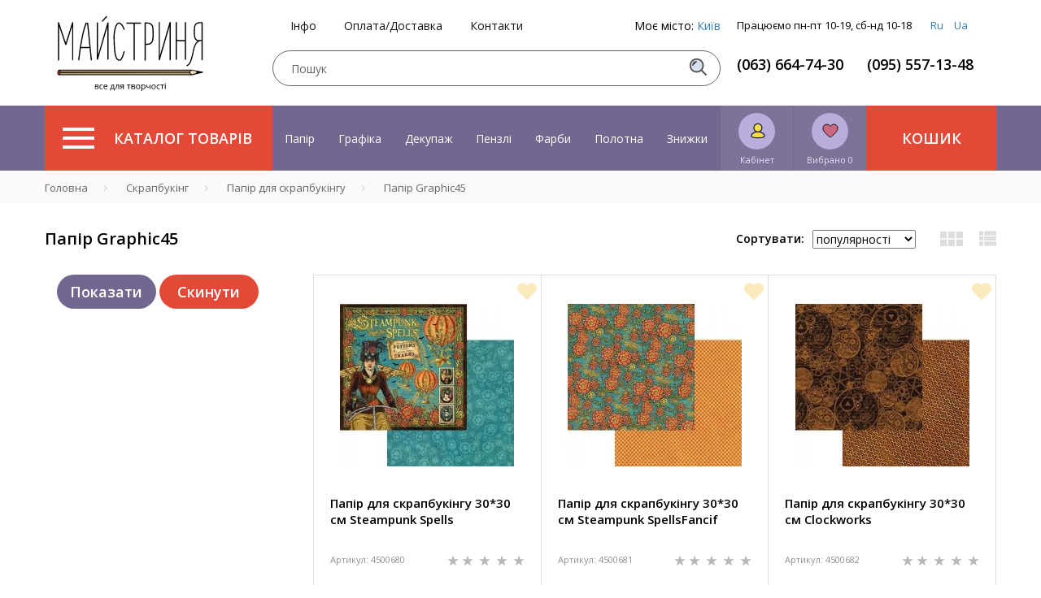

--- FILE ---
content_type: text/html; charset=UTF-8
request_url: https://masterica.com.ua/ua/bumaga-graphic45.html
body_size: 68542
content:
    
    <!DOCTYPE html> 
    <html>
    <head>
    	    	
    	
    	<title>Папір Graphic45  купити в Києві за найкращою ціною в інтернет-магазині Майстриня. Швидка доставка по Києву та Україні. Широкий вибір товарів для рукоділля </title>
<link href="/bitrix/cache/css/ua/ua/page_ae39a298a70d99fdf3d0428e53280b7e/page_ae39a298a70d99fdf3d0428e53280b7e_v1.css?173218564527764" rel="preload" as="style">
<link href="/bitrix/cache/css/ua/ua/template_0db3545bd3af7db73c9ed2c6a6322dce/template_0db3545bd3af7db73c9ed2c6a6322dce_v1.css?1732645325357579" rel="preload" as="style">
	<link rel="preconnect" href="//fonts.googleapis.com">
	<link rel="preconnect" href="https://www.googletagmanager.com">
	<link rel="preconnect" href="https://bitrix.info">

	<link rel="alternate" href="https://masterica.com.ua/ua/bumaga-graphic45.html" hreflang="uk" />
	<link rel="alternate" href="https://masterica.com.ua/bumaga-graphic45.html" hreflang="ru" />
	<link rel="alternate" hreflang="x-default" href="https://masterica.com.ua/bumaga-graphic45.html" />

    	<meta name="keywords" content="Папір Graphic45  " />
	<meta name="description" content="Бажаєте купити Папір Graphic45  за вигідними цінами? Магазин рукоділля №1 - &amp;quot;Майстерня&amp;quot;. Безкоштовна доставка від 400 грн. Якість. Гарантія " />
    	<meta http-equiv="Content-Type" content="text/html; charset=UTF-8">
    	<meta name="yandex-verification" content="2a392835ad062819">
    	
    	<meta name="apple-mobile-web-app-capable" content="yes" />
	<meta name="viewport" content="width=device-width,initial-scale=1,maximum-scale=1,user-scalable=no"/>
	<meta http-equiv="X-UA-Compatible" content="IE=edge,chrome=1"/>
	<meta name="HandheldFriendly" content="true"/>
	
    	<meta name="p:domain_verify" content="41135a071651b2c167c49a23ea0e439c"/>
        <meta name="it-rating" content="it-rat-d38ee365d059d1b2d08e94bfcca6d693" />
    	
    	
    	
    	
		 	<style>
        		@media (max-width: 767px){.card-product__content .card-product__article {    font-size: 10px;    min-height: 30px;.panel-breadcrumb .mCSB_scrollTools.mCSB_scrollTools_horizontal {max-heigth:30px;}}
	 	</style>
		
		
	
	
    	

    	
	    	    	    		   	
	


<!-- Google Tag Manager -->
<!-- End Google Tag Manager -->


<!-- Google tag (gtag.js) -->
        
        <style type="text/css">
                @media (min-width: 768px){.modalwindow {max-width: 640px;width: 640px;}}.modalwindow { position:fixed; /*display:none; /* Скрываем модальное окно по умолчанию */ z-index:500;    border-radius: 8px;    -webkit-box-shadow: 0 8px 40px rgba(0,0,0,.32);    box-shadow: 0 8px 40px rgba(0,0,0,.32);    background-color: #fff;    overflow-y: auto;}
h2 {    border-bottom: 1px solid #e9e9e9;    padding: 15px;    font-size: 25px;    color: #000;    margin: 0;    font-family: arial;    text-align: center;}.modalwindow .content {    padding: 20px;    color: #fff;    font-size: 22px;    line-height: 30px;}.close_old {    float: right;    margin-top: -47px;    margin-right: 15px;    width: 17px;    height: 17px;    display: block;    padding: 10px;    color: #fff;    text-align: center;    text-decoration: none;    font-weight: bold;    font-family: arial;}.close {
    position: absolute;
    z-index: 99;
    right: 0;
    top: 0;
    display: -webkit-box;
    display: -ms-flexbox;
    display: flex;
    flex-direction: row;
    justify-content: center;
    align-items: center;
    width: 56px;
    height: 56px;
    background-color: hsla(0,0%,100%,.8);
    border: none;
    border-radius: 8px;
    font-size: 20px;
}
.close:hover{
    text-decoration: none;
}

.dostavka_car{
    color: #a6a5a5;
    font-size: 14px;
    margin-bottom: 20px;
    line-height: normal;
}
.dostavka_car img{
    fill: #a6a5a5;
    margin: 10px 10px 10px 0;
}

@media (min-width: 468px){
    .location_button {
        text-align: right;
    }
    .lb_main{
        float: left;
    }
}
.location_button {
    margin: 30px 0 10px;
    font-size: 14px;
    line-height: 50px;
}
@media (max-width: 468px){
    .location_button a{
        display: block;
        text-align: center;
        float: none;
    }
}


.popup-fade {
    display: none;
}
.popup-fade:before {
    content: '';
    background: #000;
    position: fixed;
    left: 0;
    top: 0;
    width: 100%;
    height: 100%;
    opacity: 0.7;
    z-index: 9999;
}
.popup {
    position: fixed;
    z-index: 99999;
    opacity: 1;
}
        </style>
        






<meta property="ya:interaction" content="XML_FORM" />
<meta property="ya:interaction:url" content="https://masterica.com.ua/ua/bumaga-graphic45.html?mode=xml" />
<link rel="preload" as="image" href="/upload/iblock/583/_________________54579f180860c.jpg"/>
<link rel="preload" as="image" href="/upload/iblock/bdd/_________________5457a144a454e.jpg"/>
<link rel="preload" as="image" href="/upload/iblock/78f/_________________5457a181a7242.jpg"/>
<link rel="preload" as="image" href="/upload/iblock/6c2/_________________5457a2577ab84.jpg"/>
<link rel="preload" as="image" href="/upload/iblock/b93/_________________5457a2989cbd5.jpg"/>
<link rel="preload" as="image" href="/upload/iblock/e11/_________________5457a2d78625f.jpg"/>
<link rel="preload" as="image" href="/upload/iblock/ec8/_________________5457a356cd214.jpg"/>
<link rel="preload" as="image" href="/upload/iblock/cba/_________________5457a42050a9d.jpg"/>
<link rel="preload" as="image" href="/upload/iblock/0c7/_________________5457a444518f3.jpg"/>
<link rel="preload" as="image" href="/upload/iblock/b05/_________________5457ad1062e8b.jpg"/>
<link rel="preload" as="image" href="/upload/iblock/19c/_________________5457ad3eb2e3e.jpg"/>
<link rel="preload" as="image" href="/upload/iblock/ce5/_________________5457ad7139ae5.jpg"/>
<link rel="canonical" href="https://masterica.com.ua/ua/bumaga-graphic45.html" />
<meta property='og:title' content='Папір Graphic45  купити в Києві за найкращою ціною в інтернет-магазині Майстриня. Швидка доставка по Києву та Україні. Широкий вибір товарів для рукоділля ' />
<meta property="og:image" content="https://masterica.com.ua/images/logo_maistrunya_text.png" />
<meta property='og:description' content='Бажаєте купити Папір Graphic45  за вигідними цінами? Магазин рукоділля №1 - &quot;Майстерня&quot;. Безкоштовна доставка від 400 грн. Якість. Гарантія ' />
<meta property="og:url" content="https://masterica.com.ua/ua/bumaga-graphic45.html" />



    	

<script type="text/javascript" data-skip-moving="true">(function(w, d, n) {var cl = "bx-core";var ht = d.documentElement;var htc = ht ? ht.className : undefined;if (htc === undefined || htc.indexOf(cl) !== -1){return;}var ua = n.userAgent;if (/(iPad;)|(iPhone;)/i.test(ua)){cl += " bx-ios";}else if (/Android/i.test(ua)){cl += " bx-android";}cl += (/(ipad|iphone|android|mobile|touch)/i.test(ua) ? " bx-touch" : " bx-no-touch");cl += w.devicePixelRatio && w.devicePixelRatio >= 2? " bx-retina": " bx-no-retina";var ieVersion = -1;if (/AppleWebKit/.test(ua)){cl += " bx-chrome";}else if ((ieVersion = getIeVersion()) > 0){cl += " bx-ie bx-ie" + ieVersion;if (ieVersion > 7 && ieVersion < 10 && !isDoctype()){cl += " bx-quirks";}}else if (/Opera/.test(ua)){cl += " bx-opera";}else if (/Gecko/.test(ua)){cl += " bx-firefox";}if (/Macintosh/i.test(ua)){cl += " bx-mac";}ht.className = htc ? htc + " " + cl : cl;function isDoctype(){if (d.compatMode){return d.compatMode == "CSS1Compat";}return d.documentElement && d.documentElement.clientHeight;}function getIeVersion(){if (/Opera/i.test(ua) || /Webkit/i.test(ua) || /Firefox/i.test(ua) || /Chrome/i.test(ua)){return -1;}var rv = -1;if (!!(w.MSStream) && !(w.ActiveXObject) && ("ActiveXObject" in w)){rv = 11;}else if (!!d.documentMode && d.documentMode >= 10){rv = 10;}else if (!!d.documentMode && d.documentMode >= 9){rv = 9;}else if (d.attachEvent && !/Opera/.test(ua)){rv = 8;}if (rv == -1 || rv == 8){var re;if (n.appName == "Microsoft Internet Explorer"){re = new RegExp("MSIE ([0-9]+[\.0-9]*)");if (re.exec(ua) != null){rv = parseFloat(RegExp.$1);}}else if (n.appName == "Netscape"){rv = 11;re = new RegExp("Trident/.*rv:([0-9]+[\.0-9]*)");if (re.exec(ua) != null){rv = parseFloat(RegExp.$1);}}}return rv;}})(window, document, navigator);</script>



<link href="/bitrix/cache/css/ua/ua/page_ae39a298a70d99fdf3d0428e53280b7e/page_ae39a298a70d99fdf3d0428e53280b7e_v1.css?173218564527764" type="text/css" async  rel="stylesheet" />
<link href="/bitrix/cache/css/ua/ua/template_0db3545bd3af7db73c9ed2c6a6322dce/template_0db3545bd3af7db73c9ed2c6a6322dce_v1.css?1732645325357579" type="text/css" async  data-template-style="true" rel="stylesheet" />
    	<!-- Google tag (gtag.js) -->
    </head>
    
    <!--svg-->
<svg xmlns="http://www.w3.org/2000/svg" xmlns:xlink="http://www.w3.org/1999/xlink" style="display:none">
    <def>
        <symbol id="icon-search" viewBox="0 0 25 25" >
            <path d="M10.4757 19.0899C15.2332 19.0899 19.0899 15.2332 19.0899 10.4757C19.0899 5.71817 15.2332 1.86145 10.4757 1.86145C5.71817 1.86145 1.86145 5.71817 1.86145 10.4757C1.86145 15.2332 5.71817 19.0899 10.4757 19.0899Z" fill="#D7E0ED" stroke="#505050" stroke-width="2" stroke-miterlimit="10"/>
            <path d="M5.30713 10.4757C5.30713 7.63297 7.63297 5.30713 10.4757 5.30713" stroke="#505050" stroke-width="2" stroke-miterlimit="10"/>
            <path d="M16.5056 16.5056L23.397 23.397" stroke="#505050" stroke-width="2" stroke-miterlimit="10"/>
        </symbol>
        <symbol id="icon-favorites" viewBox="0 0 22 20" >
            <path d="M1 6.30001C1 12 9.4 17.7 11 18.8C11.3 18.6 21 11.9 21 6.30001C21 3.50001 18.7 1.20001 15.9 1.20001C14.1 1.20001 12.4 2.20001 11.5 3.70001C11.3 4.00001 10.8 4.00001 10.6 3.70001C9.7 2.10001 8 1.20001 6.2 1.20001C3.3 1.20001 1 3.50001 1 6.30001Z" fill="#C86981" stroke="black" stroke-miterlimit="10"/>
        </symbol>
        <symbol id="icon-user" viewBox="0 0 20 22" fill="none">
            <path d="M3 18.6C4.2043 16.2 7.43871 13 10.7419 13C14.0452 13 17.6237 16.2 19 18.6C16.4194 19.4 16.9355 20.2 10.7419 21C5.58065 20.2 5.4086 19.4 3 18.6Z" fill="#F9DF3C"/>
<path d="M10.7419 13C7.43871 13 4.2043 16.2 3 18.6C5.4086 19.4 5.58065 20.2 10.7419 21M10.7419 13C14.0452 13 17.6237 16.2 19 18.6C16.4194 19.4 16.9355 20.2 10.7419 21M10.7419 13C10.7419 18.5107 10.7419 14.7604 10.7419 17M10.7419 13C10.7419 18.5107 10.7419 15.6667 10.7419 17M10.7419 21C10.7419 20.4315 10.7419 18.7897 10.7419 17" stroke="#F4DE4E" stroke-width="0.5"/>
<circle cx="11" cy="7" r="5" fill="#F4DE4E"/>
<path d="M14.2184 12.2358C15.9802 11.1518 17.161 9.21305 17.161 6.99934C17.161 3.60646 14.397 0.84613 11 0.84613C7.60297 0.84613 4.83892 3.60646 4.83892 6.99934C4.83892 9.21305 6.01978 11.1518 7.78155 12.2358C3.97743 13.088 1.30804 15.4159 1.30804 18.2332C1.30804 20.5386 7.40052 21.1538 11 21.1538C14.5994 21.1538 20.6919 20.5386 20.6919 18.2332C20.6919 15.4159 18.0225 13.088 14.2184 12.2358ZM6.10815 6.99934C6.10815 4.30635 8.30286 2.11536 11 2.11536C13.6971 2.11536 15.8918 4.30635 15.8918 6.99934C15.8918 9.69232 13.6971 11.8829 11 11.8829C8.30286 11.8829 6.10815 9.69232 6.10815 6.99934ZM11 19.8846C5.82575 19.8846 2.72849 18.7931 2.57764 18.2289C2.58156 15.4292 6.35847 13.1521 11 13.1521C15.641 13.1521 19.4176 15.4288 19.4223 18.2281C19.2752 18.7918 16.1776 19.8846 11 19.8846Z" fill="#1D1D1B"/>
        </symbol>
        <symbol id="icon-star" viewBox="0 0 14 12">
            <path d="M7.02098 0C6.92577 0 6.83056 0.0955098 6.73535 0.191008L5.40242 4.29741H1.02278C0.832362 4.29741 0.737152 4.3929 0.737152 4.5839C0.737152 4.6794 0.737152 4.77491 0.832362 4.77491L4.35511 7.35337L3.02218 11.5553C3.02218 11.6508 3.02218 11.8418 3.2126 11.9373C3.30781 11.9373 3.40302 11.9373 3.49823 11.9373L7.02098 9.3588L10.5437 11.9373C10.6389 12.0328 10.8294 12.0328 10.9246 11.8418C11.0198 11.7463 11.0198 11.6508 10.9246 11.5553L9.59164 7.35337L13.1144 4.77491C13.2096 4.67941 13.3048 4.48845 13.2096 4.39295C13.1144 4.29745 13.1144 4.29741 13.0192 4.29741H8.63954L7.30661 0.191008C7.2114 0.0955098 7.11619 0 7.02098 0Z"/>
        </symbol>
        <symbol id="icon-heart" viewBox="0 0 25 22">
            <path d="M22.2467 12.3434L22.9902 11.6086C25.6389 8.9906 25.6389 4.67328 22.9902 2.05532L22.8973 1.96347C20.2486 -0.654489 15.8806 -0.654489 13.2319 1.96347L12.4884 2.69833L11.7449 1.96347C9.09619 -0.654489 4.72816 -0.654489 2.07946 1.96347L1.98652 2.05532C-0.662175 4.67328 -0.662175 8.9906 1.98652 11.6086L2.73002 12.3434L12.4884 21.9885L22.2467 12.3434Z"/>
        </symbol>
        <symbol id="icon-v-grid" viewBox="0 0 28 18">
            <path d="M0 8.30769H8.23529V0H0V8.30769ZM0 18H8.23529V9.69231H0V18ZM9.88235 18H18.1176V9.69231H9.88235V18ZM19.7647 18H28V9.69231H19.7647V18ZM9.88235 8.30769H18.1176V0H9.88235V8.30769ZM19.7647 0V8.30769H28V0H19.7647Z"/>
        </symbol>
        <symbol id="icon-v-list" viewBox="0 0 21 18">
            <path d="M0 11.5714H4.94118V6.42857H0V11.5714ZM0 18H4.94118V12.8571H0V18ZM0 5.14286H4.94118V0H0V5.14286ZM6.17647 11.5714H21V6.42857H6.17647V11.5714ZM6.17647 18H21V12.8571H6.17647V18ZM6.17647 0V5.14286H21V0H6.17647Z"/>
        </symbol>
        <symbol id="icon-delete" viewBox="0 0 13 13">
            <circle cx="6.5" cy="6.5" r="6.5" fill="#F58866"/>
            <path d="M9.46699 4.19377C9.55736 4.28423 9.55736 4.43248 9.46699 4.52294L7.65483 6.33498C7.56445 6.42514 7.56445 6.57369 7.65483 6.66444L9.46612 8.47705C9.5565 8.56751 9.5565 8.71576 9.46612 8.80651L8.80634 9.46456C8.71567 9.55473 8.56726 9.55473 8.47659 9.46456L6.66588 7.65224C6.5755 7.56178 6.4268 7.56178 6.33642 7.65224L4.52426 9.46341C4.43388 9.55386 4.28518 9.55386 4.1948 9.46341L3.53589 8.80449C3.44551 8.71403 3.44551 8.56577 3.53589 8.47503L5.34862 6.66328C5.439 6.57311 5.439 6.42457 5.34862 6.33382L3.53733 4.52092C3.44666 4.43046 3.44666 4.28191 3.53733 4.19146L4.19682 3.53311C4.28778 3.44294 4.4359 3.44294 4.52657 3.5334L6.337 5.34544C6.42766 5.43618 6.57608 5.43618 6.66645 5.34573L8.47861 3.53456C8.5687 3.44439 8.71712 3.44439 8.80807 3.53456L9.46699 4.19377Z" fill="white"/>
        </symbol>
        <symbol id="icon-bonus" viewBox="0 0 27 27">
            <path d="M24.0497 16.2534L26.106 14.6547L24.3179 12.7008L25.7483 10.4804L23.4238 9.23697L24.1391 6.75013L21.457 6.30605L21.2781 3.64158L18.6854 4.08565L17.6126 1.68763L15.2881 2.93105L13.5 1.06592L11.7119 2.93105L9.38742 1.68763L8.40398 4.08565L5.72186 3.64158L5.54305 6.30605L2.95033 6.75013L3.57616 9.23697L1.25166 10.4804L2.77153 12.7008L0.894043 14.6547L3.03974 16.2534L1.96689 18.6514L4.4702 19.4508L4.20199 22.1153L6.88411 22.0264L7.50994 24.6021L10.0132 23.7139L11.4437 25.9343L13.5 24.3357L15.6457 25.9343L17.0762 23.7139L19.5795 24.6021L20.2053 22.0264L22.798 22.1153L22.6192 19.4508L25.1225 18.6514L24.0497 16.2534Z" fill="#89B283" stroke="black" stroke-miterlimit="10"/>
<path d="M8.40396 8.43763C8.76158 8.08237 9.298 7.81592 9.83443 7.81592C10.3709 7.81592 10.9073 7.99355 11.2649 8.43763C11.6225 8.79289 11.8907 9.32579 11.8907 9.85868C11.8907 10.3916 11.7119 10.9245 11.2649 11.2797C10.9073 11.635 10.3709 11.9014 9.83443 11.9014C9.298 11.9014 8.76158 11.7238 8.40396 11.2797C8.04635 10.9245 7.77814 10.3916 7.77814 9.85868C7.86754 9.32579 8.04635 8.79289 8.40396 8.43763Z" fill="#E8DA95" stroke="black" stroke-miterlimit="10"/>
<path d="M18.4172 18.2958C18.0596 18.6511 17.5232 18.9176 16.9867 18.9176C16.4503 18.9176 15.9139 18.7399 15.5563 18.2958C15.1987 17.9406 14.9305 17.4077 14.9305 16.8748C14.9305 16.3419 15.1093 15.809 15.5563 15.4537C15.9139 15.0985 16.4503 14.832 16.9867 14.832C17.5232 14.832 18.0596 15.0097 18.4172 15.4537C18.7748 15.809 19.043 16.3419 19.043 16.8748C18.9536 17.4965 18.7748 17.9406 18.4172 18.2958Z" fill="#E8DA95" stroke="black" stroke-miterlimit="10"/>
<path d="M17.3469 7.8784L7.80243 17.3628L9.38309 18.9326L18.9276 9.44822L17.3469 7.8784Z" fill="#E8DA95" stroke="black" stroke-miterlimit="10"/>
        </symbol>
        <symbol id="icon-wish-list" viewBox="0 0 27 27">
            <g clip-path="url(#clip0)">
<path d="M14.475 26.6331L14.493 26.6511L14.52 26.6871L14.556 26.7141L14.574 26.7321H14.583L14.619 26.7501L14.646 26.7681L14.682 26.7771L14.718 26.7861H14.754H14.79H14.826H14.862L14.898 26.7771L14.934 26.7681L14.961 26.7501L14.997 26.7321L15.006 26.7231L15.024 26.7051L15.06 26.6781L15.087 26.6421L15.105 26.6241L17.625 22.9971H26.148C26.364 22.9971 26.544 22.8171 26.544 22.6011V2.89112C26.544 2.79212 26.499 2.68412 26.427 2.61212C26.355 2.54012 26.256 2.49512 26.148 2.49512H3.396C3.18 2.49512 3 2.66612 3 2.89112V22.6101C3 22.7091 3.045 22.8171 3.117 22.8891C3.189 22.9611 3.288 23.0061 3.396 23.0061H11.919L14.475 26.6331Z" fill="black"/>
<path d="M3.79199 3.27783H25.77V22.2138H17.436L17.4 22.2228H17.364L17.319 22.2408L17.292 22.2498L17.247 22.2678L17.22 22.2768L17.184 22.3128L17.166 22.3308L17.121 22.3758L17.112 22.3848V22.3938L14.79 25.7238L12.45 22.3938V22.3848L12.432 22.3668L12.396 22.3308L12.369 22.3038L12.342 22.2768L12.306 22.2678L12.27 22.2498L12.243 22.2408L12.198 22.2228H12.162L12.126 22.2138H3.79199V3.27783Z" fill="#E28279"/>
<path d="M18.471 18.6229C18.606 18.6949 18.759 18.6769 18.885 18.5959C19.002 18.5059 19.065 18.3619 19.038 18.2089L18.336 14.0959L21.324 11.1799C21.432 11.0719 21.468 10.9189 21.423 10.7749C21.378 10.6309 21.252 10.5319 21.108 10.5049L16.977 9.9019L15.132 6.15789C15.069 6.02289 14.925 5.94189 14.781 5.94189C14.637 5.94189 14.493 6.02289 14.43 6.15789L12.585 9.9019L8.454 10.5049C8.31 10.5229 8.184 10.6309 8.139 10.7749C8.094 10.9189 8.13 11.0719 8.238 11.1799L11.226 14.0959L10.524 18.2089C10.497 18.3529 10.56 18.5059 10.677 18.5959C10.794 18.6859 10.956 18.6949 11.091 18.6229L14.781 16.6789L18.471 18.6229Z" fill="black"/>
<path d="M11.424 17.5608L12.027 14.0238C12.045 13.8978 12.009 13.7628 11.91 13.6728L9.345 11.1708L12.891 10.6578C13.017 10.6398 13.125 10.5588 13.188 10.4418L14.781 7.23779L16.365 10.4508C16.419 10.5678 16.536 10.6488 16.662 10.6668L20.208 11.1798L17.643 13.6818C17.553 13.7718 17.508 13.8978 17.526 14.0328L18.129 17.5698L14.961 15.8958C14.844 15.8328 14.709 15.8328 14.592 15.8958L11.424 17.5608Z" fill="#EAE534"/>
</g>
<defs>
<clipPath id="clip0">
<rect width="27" height="27" fill="white"/>
</clipPath>
</defs>
        </symbol>
        <symbol id="icon-history" viewBox="0 0 24 24">
            <g clip-path="url(#clip0)">
<path d="M5.31999 2.28023C5.47999 2.44023 5.72799 2.44023 5.88799 2.28023L7.19999 0.968227L8.51999 2.28823C8.67999 2.44823 8.92799 2.44823 9.08799 2.28823L10.408 0.968227L11.728 2.28823C11.888 2.44823 12.136 2.44823 12.296 2.28823L13.616 0.968227L14.936 2.28823C15.096 2.44823 15.344 2.44823 15.504 2.28823L16.824 0.968227L18.144 2.28823C18.304 2.44823 18.552 2.44823 18.712 2.28823L19.632 1.36823V22.6322L18.712 21.7122C18.552 21.5522 18.304 21.5522 18.144 21.7122L16.8 23.0322L15.48 21.7122C15.32 21.5522 15.072 21.5522 14.912 21.7122L13.6 23.0322L12.28 21.7122C12.12 21.5522 11.872 21.5522 11.712 21.7122L10.4 23.0322L9.07999 21.7122C8.91999 21.5522 8.67199 21.5522 8.51199 21.7122L7.19999 23.0322L5.87999 21.7202C5.71999 21.5602 5.47199 21.5602 5.31199 21.7202L4.39999 22.6322V1.36023L5.31999 2.28023ZM16.8 17.6002H17.6C17.824 17.6002 18 17.4242 18 17.2002C18 16.9762 17.824 16.8002 17.6 16.8002H16.8C16.576 16.8002 16.4 16.9762 16.4 17.2002C16.4 17.4242 16.576 17.6002 16.8 17.6002ZM16.8 14.4002H17.6C17.824 14.4002 18 14.2242 18 14.0002C18 13.7762 17.824 13.6002 17.6 13.6002H16.8C16.576 13.6002 16.4 13.7762 16.4 14.0002C16.4 14.2242 16.576 14.4002 16.8 14.4002ZM16.8 11.2002H17.6C17.824 11.2002 18 11.0242 18 10.8002C18 10.5762 17.824 10.4002 17.6 10.4002H16.8C16.576 10.4002 16.4 10.5762 16.4 10.8002C16.4 11.0242 16.576 11.2002 16.8 11.2002ZM16.8 8.00023H17.6C17.824 8.00023 18 7.82423 18 7.60023C18 7.37623 17.824 7.20023 17.6 7.20023H16.8C16.576 7.20023 16.4 7.37623 16.4 7.60023C16.4 7.82423 16.576 8.00023 16.8 8.00023ZM6.39999 17.6002H13.6C13.824 17.6002 14 17.4242 14 17.2002C14 16.9762 13.824 16.8002 13.6 16.8002H6.39999C6.17599 16.8002 5.99999 16.9762 5.99999 17.2002C5.99999 17.4242 6.17599 17.6002 6.39999 17.6002ZM6.39999 14.4002H11.2C11.424 14.4002 11.6 14.2242 11.6 14.0002C11.6 13.7762 11.424 13.6002 11.2 13.6002H6.39999C6.17599 13.6002 5.99999 13.7762 5.99999 14.0002C5.99999 14.2242 6.17599 14.4002 6.39999 14.4002ZM6.39999 11.2002H12.8C13.024 11.2002 13.2 11.0242 13.2 10.8002C13.2 10.5762 13.024 10.4002 12.8 10.4002H6.39999C6.17599 10.4002 5.99999 10.5762 5.99999 10.8002C5.99999 11.0242 6.17599 11.2002 6.39999 11.2002ZM6.39999 8.00023H11.2C11.424 8.00023 11.6 7.82423 11.6 7.60023C11.6 7.37623 11.424 7.20023 11.2 7.20023H6.39999C6.17599 7.20023 5.99999 7.37623 5.99999 7.60023C5.99999 7.82423 6.17599 8.00023 6.39999 8.00023Z" fill="#DBD675"/>
<path d="M6.4 16.8001H13.6C13.824 16.8001 14 16.9761 14 17.2001C14 17.4241 13.824 17.6001 13.6 17.6001H6.4C6.176 17.6001 6 17.4241 6 17.2001C6 16.9761 6.176 16.8001 6.4 16.8001Z" fill="black"/>
<path d="M6.4 13.5999H11.2C11.424 13.5999 11.6 13.7759 11.6 13.9999C11.6 14.2239 11.424 14.3999 11.2 14.3999H6.4C6.176 14.3999 6 14.2239 6 13.9999C6 13.7759 6.176 13.5999 6.4 13.5999Z" fill="black"/>
<path d="M6.4 7.2H11.2C11.424 7.2 11.6 7.376 11.6 7.6C11.6 7.824 11.424 8 11.2 8H6.4C6.176 8 6 7.824 6 7.6C6 7.376 6.176 7.2 6.4 7.2Z" fill="black"/>
<path d="M6.4 10.4002H12.8C13.024 10.4002 13.2 10.5762 13.2 10.8002C13.2 11.0242 13.024 11.2002 12.8 11.2002H6.4C6.176 11.2002 6 11.0242 6 10.8002C6 10.5762 6.176 10.4002 6.4 10.4002Z" fill="black"/>
<path d="M16.8 16.8001H17.6C17.824 16.8001 18 16.9761 18 17.2001C18 17.4241 17.824 17.6001 17.6 17.6001H16.8C16.576 17.6001 16.4 17.4241 16.4 17.2001C16.4 16.9761 16.576 16.8001 16.8 16.8001Z" fill="black"/>
<path d="M16.8 13.5999H17.6C17.824 13.5999 18 13.7759 18 13.9999C18 14.2239 17.824 14.3999 17.6 14.3999H16.8C16.576 14.3999 16.4 14.2239 16.4 13.9999C16.4 13.7759 16.576 13.5999 16.8 13.5999Z" fill="black"/>
<path d="M16.8 10.4002H17.6C17.824 10.4002 18 10.5762 18 10.8002C18 11.0242 17.824 11.2002 17.6 11.2002H16.8C16.576 11.2002 16.4 11.0242 16.4 10.8002C16.4 10.5762 16.576 10.4002 16.8 10.4002Z" fill="black"/>
<path d="M16.8 7.2H17.6C17.824 7.2 18 7.376 18 7.6C18 7.824 17.824 8 17.6 8H16.8C16.576 8 16.4 7.824 16.4 7.6C16.4 7.376 16.576 7.2 16.8 7.2Z" fill="black"/>
<path d="M19.6 1.3682L18.68 2.2882C18.52 2.4482 18.272 2.4482 18.112 2.2882L16.8 0.968202L15.48 2.2882C15.32 2.4482 15.072 2.4482 14.912 2.2882L13.6 0.968202L12.28 2.2882C12.12 2.4482 11.872 2.4482 11.712 2.2882L10.4 0.968202L9.08001 2.2882C8.92001 2.4482 8.67201 2.4482 8.51201 2.2882L7.20001 0.968202L5.88001 2.2882C5.72001 2.4482 5.47201 2.4482 5.31201 2.2882L4.40001 1.3682V0.400202H3.60001C3.60001 0.296201 3.64001 0.192201 3.72001 0.120201C3.88001 -0.0397987 4.12801 -0.0397987 4.28801 0.120201L5.60001 1.4322L6.92001 0.112201C7.08001 -0.0477991 7.32801 -0.0477991 7.48801 0.112201L8.80801 1.4322L10.128 0.112201C10.288 -0.0477991 10.536 -0.0477991 10.696 0.112201L12.016 1.4322L13.336 0.112201C13.496 -0.0477991 13.744 -0.0477991 13.904 0.112201L15.224 1.4322L16.544 0.112201C16.704 -0.0477991 16.952 -0.0477991 17.112 0.112201L18.432 1.4322L19.752 0.112201C19.912 -0.0477991 20.16 -0.0477991 20.32 0.112201C20.4 0.192201 20.44 0.296201 20.44 0.392201H19.64V1.3682H19.6Z" fill="black"/>
<path d="M19.72 23.88L18.4 22.568L17.08 23.88C16.92 24.04 16.672 24.04 16.512 23.88L15.2 22.568L13.88 23.88C13.72 24.04 13.472 24.04 13.312 23.88L12 22.568L10.68 23.88C10.52 24.04 10.272 24.04 10.112 23.88L8.80001 22.568L7.48001 23.88C7.32001 24.04 7.07201 24.04 6.91201 23.88L5.60001 22.568L4.28001 23.88C4.12001 24.04 3.87201 24.04 3.71201 23.88C3.63201 23.8 3.59201 23.696 3.59201 23.6H4.39201V22.632L5.31201 21.712C5.47201 21.552 5.72001 21.552 5.88001 21.712L7.20001 23.032L8.52001 21.712C8.68001 21.552 8.92801 21.552 9.08801 21.712L10.4 23.032L11.72 21.712C11.88 21.552 12.128 21.552 12.288 21.712L13.6 23.032L14.92 21.712C15.08 21.552 15.328 21.552 15.488 21.712L16.8 23.032L18.12 21.712C18.28 21.552 18.528 21.552 18.688 21.712L19.6 22.632V23.6H20.4C20.4 23.704 20.36 23.808 20.28 23.88C20.128 24.04 19.872 24.04 19.72 23.88Z" fill="black"/>
<path d="M4.40001 1.3681V22.6321V23.6001H3.60001V0.400097H4.40001V1.3681Z" fill="black"/>
<path d="M19.6 22.6321V1.3681V0.400097H20.4V23.6001H19.6V22.6321Z" fill="black"/>
</g>
<defs>
<clipPath id="clip0">
<rect width="24" height="24" fill="white" transform="matrix(1 0 0 -1 0 24)"/>
</clipPath>
</defs>
        </symbol>
        <symbol id="icon-basket" viewBox="0 0 35 35">
            <path d="M23.3105 8.75V6.76758C23.3105 5.46191 22.3193 4.375 20.9521 4.375H14.041C12.6807 4.375 11.6895 5.46191 11.6895 6.76758V8.75H5.46875V10.9375H6.09766C6.09766 10.9375 6.4668 10.9785 6.6582 11.1699C6.84961 11.3613 6.9248 11.7852 6.9248 11.7852L8.22363 28.3076C8.32617 30.3174 8.32617 30.625 10.6846 30.625H24.3154C26.6738 30.625 26.6738 30.3242 26.7764 28.3145L28.0752 11.7988C28.0752 11.7988 28.1504 11.3682 28.3418 11.1768C28.5332 10.9854 28.9023 10.9443 28.9023 10.9443H29.5312V8.75684H23.3105V8.75ZM13.125 6.76758C13.125 6.11133 13.6582 5.74219 14.335 5.74219H20.6035C21.2803 5.74219 21.875 6.11816 21.875 6.76758V8.75H13.125V6.76758ZM12.5439 26.25L11.8398 13.125H13.2275L13.9453 26.25H12.5439ZM18.2588 26.25H16.7549V13.125H18.2588V26.25ZM22.4697 26.25H21.0752L21.793 13.125H23.1807L22.4697 26.25Z" fill="#E44937"/>
        </symbol>
        <symbol id="icon-delete-lg" viewBox="0 0 24 24">
            <circle cx="12" cy="12" r="12" fill="#E44937"/>
<path d="M17.8614 17.0296L12.7577 11.926L17.7625 6.92105C17.9514 6.73218 17.9514 6.42621 17.7625 6.23735C17.5737 6.04852 17.2675 6.04852 17.0788 6.23735L12.074 11.2422L6.97029 6.13849C6.78239 5.95058 6.47756 5.95058 6.28965 6.13849C6.10153 6.32639 6.10153 6.63144 6.28965 6.81935L11.3933 11.923L6.13912 17.1772C5.95037 17.3661 5.95037 17.6721 6.13912 17.8609C6.32796 18.0498 6.63407 18.0498 6.82292 17.8609L12.077 12.6067L17.1808 17.7105C17.3687 17.8984 17.6733 17.8984 17.8614 17.7105C18.0493 17.5226 18.0493 17.2176 17.8614 17.0296H17.8614Z" fill="white"/>
        </symbol>
        <symbol id="icon-arrow-next" viewBox="0 0 9 17">
            <path d="M1.09987 0.935059L0.390625 1.6443L7.24639 8.50006L0.390625 15.3558L1.09987 16.0651L8.66487 8.50006L1.09987 0.935059Z" fill="#656565"/>
        </symbol>
        <symbol id="icon-back" viewBox="0 0 16 12">
            <path d="M6.52308 11.3484C6.45198 11.3484 6.37816 11.3211 6.32347 11.2664L1.08714 6.20781C1.00237 6.12578 0.975031 6 1.02152 5.89336C1.06527 5.78398 1.17191 5.71289 1.28948 5.71289H10.0067C12.7602 5.71289 15.0024 7.95234 15.0024 10.7086V11.0586C15.0024 11.2172 14.8739 11.3457 14.7153 11.3457C14.5567 11.3457 14.4282 11.2172 14.4282 11.0586V10.7059C14.4282 8.26953 12.4457 6.28711 10.0094 6.28711H2.00042L6.72269 10.8508C6.83753 10.9602 6.84027 11.1434 6.73089 11.2582C6.67347 11.3184 6.59964 11.3484 6.52308 11.3484Z" fill="#656565" stroke="#656565"/>
<path d="M1.28687 6.28711C1.2103 6.28711 1.13648 6.25703 1.07905 6.19961C0.969679 6.08477 0.972413 5.90157 1.08726 5.79219L6.32359 0.733595C6.43843 0.62422 6.62163 0.626954 6.73101 0.741798C6.84038 0.856642 6.83765 1.03985 6.7228 1.14922L1.48648 6.20782C1.43179 6.2625 1.36069 6.28711 1.28687 6.28711Z" fill="#656565" stroke="#656565"/>
        </symbol>
        <symbol id="icon-back-wh" viewBox="0 0 16 12">
            <path d="M6.52308 11.3484C6.45198 11.3484 6.37816 11.3211 6.32347 11.2664L1.08714 6.20781C1.00237 6.12578 0.975031 6 1.02152 5.89336C1.06527 5.78398 1.17191 5.71289 1.28948 5.71289H10.0067C12.7602 5.71289 15.0024 7.95234 15.0024 10.7086V11.0586C15.0024 11.2172 14.8739 11.3457 14.7153 11.3457C14.5567 11.3457 14.4282 11.2172 14.4282 11.0586V10.7059C14.4282 8.26953 12.4457 6.28711 10.0094 6.28711H2.00042L6.72269 10.8508C6.83753 10.9602 6.84027 11.1434 6.73089 11.2582C6.67347 11.3184 6.59964 11.3484 6.52308 11.3484Z" fill="#ffffff" stroke="#ffffff"/>
<path d="M1.28687 6.28711C1.2103 6.28711 1.13648 6.25703 1.07905 6.19961C0.969679 6.08477 0.972413 5.90157 1.08726 5.79219L6.32359 0.733595C6.43843 0.62422 6.62163 0.626954 6.73101 0.741798C6.84038 0.856642 6.83765 1.03985 6.7228 1.14922L1.48648 6.20782C1.43179 6.2625 1.36069 6.28711 1.28687 6.28711Z" fill="#ffffff" stroke="#ffffff"/>
        </symbol>
        <symbol id="icon-pay-ok" viewBox="0 0 31 27">
            <rect y="5" width="26" height="22" fill="url(#pattern0)"/>
<rect x="18" y="3" width="11" height="8" fill="white"/>
<path d="M23.5 0C19.3581 0 16 3.35813 16 7.5C16 11.6425 19.3581 15 23.5 15C27.6419 15 31 11.6425 31 7.5C31 3.35813 27.6419 0 23.5 0ZM28.3462 5.97563L22.9669 11.355C22.8569 11.4656 22.6781 11.4656 22.5688 11.355L21.7737 10.5519C21.6644 10.4419 21.485 10.2619 21.3763 10.1506L19.5263 8.20562C19.4719 8.15125 19.4431 8.07438 19.4431 8.00125C19.4431 7.92938 19.4719 7.85938 19.5263 7.805L20.3369 7.07438C20.3919 7.01813 20.465 6.99063 20.5375 6.99063C20.6088 6.99125 20.68 7.01938 20.7344 7.07438L22.5694 8.94625C22.6788 9.0575 22.8575 9.0575 22.9675 8.94625L27.1544 4.77063C27.2644 4.66 27.4425 4.66 27.5519 4.77063L28.3469 5.57375C28.4562 5.68375 28.4562 5.865 28.3462 5.97563Z" fill="#6C9D15"/>
<defs>
<pattern id="pattern0" patternContentUnits="objectBoundingBox" width="1" height="1">
<use xlink:href="#image0" transform="scale(0.0384615 0.0454545)"/>
</pattern>
<image id="image0" width="26" height="22" xlink:href="[data-uri]"/>
</defs>
        </symbol>
        <symbol id="icon-pay-not" viewBox="0 0 31 28">
            <g clip-path="url(#clip0)" filter="url(#filter0_d)">
<rect width="1600" height="3284" transform="translate(-1407 -1079)" fill="white"/>
<rect x="-586.5" y="-17.5" width="637" height="64" stroke="#EEEEEE"/>
<rect y="6" width="26" height="22" fill="url(#pattern0)"/>
<circle cx="23.5" cy="7.5" r="7.5" fill="#BABABA"/>
<path d="M26.9232 4.83895C27.0275 4.94332 27.0275 5.11439 26.9232 5.21876L24.8323 7.30957C24.728 7.41361 24.728 7.58501 24.8323 7.68972L26.9222 9.7812C27.0265 9.88557 27.0265 10.0566 26.9222 10.1613L26.1609 10.9206C26.0563 11.0247 25.8851 11.0247 25.7804 10.9206L23.6912 8.82949C23.5869 8.72512 23.4153 8.72512 23.311 8.82949L21.2201 10.9193C21.1158 11.0237 20.9442 11.0237 20.8399 10.9193L20.0796 10.159C19.9754 10.0546 19.9754 9.88357 20.0796 9.77886L22.1713 7.68839C22.2755 7.58435 22.2755 7.41295 22.1713 7.30824L20.0813 5.21643C19.9767 5.11206 19.9767 4.94066 20.0813 4.83628L20.8423 4.07665C20.9472 3.97261 21.1181 3.97261 21.2227 4.07699L23.3117 6.1678C23.4163 6.2725 23.5875 6.2725 23.6918 6.16813L25.7828 4.07832C25.8867 3.97428 26.058 3.97428 26.1629 4.07832L26.9232 4.83895Z" fill="white"/>
</g>
<defs>
<filter id="filter0_d" x="-1411" y="-1079" width="1608" height="3292" filterUnits="userSpaceOnUse" color-interpolation-filters="sRGB">
<feFlood flood-opacity="0" result="BackgroundImageFix"/>
<feColorMatrix in="SourceAlpha" type="matrix" values="0 0 0 0 0 0 0 0 0 0 0 0 0 0 0 0 0 0 127 0"/>
<feOffset dy="4"/>
<feGaussianBlur stdDeviation="2"/>
<feColorMatrix type="matrix" values="0 0 0 0 0 0 0 0 0 0 0 0 0 0 0 0 0 0 0.25 0"/>
<feBlend mode="normal" in2="BackgroundImageFix" result="effect1_dropShadow"/>
<feBlend mode="normal" in="SourceGraphic" in2="effect1_dropShadow" result="shape"/>
</filter>
<pattern id="pattern0" patternContentUnits="objectBoundingBox" width="1" height="1">
<use xlink:href="#image0" transform="scale(0.0384615 0.0454545)"/>
</pattern>
<clipPath id="clip0">
<rect width="1600" height="3284" fill="white" transform="translate(-1407 -1079)"/>
</clipPath>
<image id="image0" width="26" height="22" xlink:href="[data-uri]"/>
</defs>
        </symbol>
        <symbol id="icon-close-m" viewBox="0 0 19 19">
            <path d="M18.7848 17.5378L11.1323 9.88548L18.6365 2.38124C18.9197 2.09805 18.9197 1.63929 18.6365 1.35612C18.3534 1.07299 17.8942 1.07299 17.6114 1.35612L10.1072 8.86033L2.45461 1.20789C2.17287 0.926147 1.71581 0.926147 1.43406 1.20789C1.15198 1.48963 1.15198 1.94701 1.43406 2.22875L9.08647 9.88107L1.20835 17.7591C0.925341 18.0423 0.925341 18.5011 1.20835 18.7842C1.49151 19.0674 1.95049 19.0674 2.23364 18.7842L10.1116 10.9062L17.7643 18.5587C18.046 18.8405 18.5027 18.8405 18.7848 18.5587C19.0665 18.2769 19.0665 17.8196 18.7848 17.5378H18.7848Z" fill="black"/>
        </symbol>
        <symbol id="icon-cart" viewBox="0 0 23 21">
            <path d="M3.84 5.013H21.78L20.538 10.671C20.538 10.671 19.848 12.741 19.227 13.224C18.606 13.707 3.84 13.707 3.84 13.707V5.013Z" fill="#D37B75"/>
<path d="M17.364 16.191C18.468 16.122 19.71 16.95 19.71 18.192C19.71 19.158 18.882 19.986 17.985 20.124C16.605 20.262 15.294 18.675 15.639 17.502C15.777 16.743 16.605 16.26 17.364 16.191Z" fill="#D37B75"/>
<path d="M5.01297 16.191C6.11697 16.122 7.35899 16.95 7.35899 18.192C7.35899 19.158 6.53099 19.986 5.63399 20.124C4.25399 20.262 2.94297 18.675 3.28797 17.502C3.49497 16.743 4.32297 16.26 5.01297 16.191Z" fill="#D37B75"/>
<path d="M5.49602 15.501C6.73802 15.501 7.84198 16.398 8.04898 17.64H14.88C15.087 16.467 16.191 15.501 17.433 15.501C18.882 15.501 20.055 16.674 20.055 18.123C20.055 19.572 18.882 20.745 17.433 20.745C16.191 20.745 15.087 19.848 14.88 18.606H8.04898C7.84198 19.779 6.73802 20.745 5.49602 20.745C4.04702 20.745 2.87398 19.572 2.87398 18.123C2.94298 16.674 4.11602 15.501 5.49602 15.501ZM17.502 19.71C18.399 19.71 19.158 19.02 19.158 18.054C19.158 17.157 18.468 16.398 17.502 16.398C16.536 16.398 15.846 17.088 15.846 18.054C15.846 19.02 16.605 19.71 17.502 19.71ZM5.49602 19.71C6.39302 19.71 7.15203 19.02 7.15203 18.054C7.15203 17.157 6.46202 16.398 5.49602 16.398C4.53002 16.398 3.84 17.088 3.84 18.054C3.909 19.02 4.59902 19.71 5.49602 19.71Z" fill="#505050" stroke="#505050" stroke-width="0.4" stroke-miterlimit="10"/>
<path d="M0.597035 0.459001C0.735036 0.252001 1.01104 0.113988 1.28703 0.251988L4.11602 1.494V4.39199H22.47L21.021 11.706C20.469 13.362 18.882 14.466 17.157 14.466H3.08102V4.875V4.39199V2.115L0.803984 1.149C0.596985 1.011 0.459034 0.666001 0.597035 0.459001ZM4.04703 13.431H17.157C18.468 13.431 19.641 12.603 20.124 11.43L21.297 5.35801H4.11602V13.431H4.04703Z" fill="#505050" stroke="#505050" stroke-width="0.4" stroke-miterlimit="10"/>
        </symbol>
        <symbol id="icon-decoupage" viewBox="0 0 42 43">
            <path d="M41.4514 31.7L41.4514 1.35L1.23428 1.35L1.23428 31.7L41.4514 31.7Z" fill="black" stroke="black" stroke-width="0.75" stroke-miterlimit="10" stroke-linecap="round" stroke-linejoin="round"/>
<path d="M18.1371 4.95C15.66 6 13.96 8.4 13.8143 11.25C17.8943 11.5 21.3429 14.55 22.12 18.85C32.3686 16.6 26.7343 1.55 18.1371 4.95Z" fill="#A6D3D0"/>
<path d="M26.6857 26.55C27.56 25.3 28.6771 24.35 29.8914 23.8C30.0857 22.45 30.4743 21.15 31.0086 19.95C29.4057 19.55 27.9486 18.3 26.9286 16.5C25.7628 18.3 24.16 19.55 22.4114 20C22.4114 20.85 22.3143 21.75 22.1686 22.6C22.9457 22.85 23.7228 23.25 24.4028 23.8C25.2286 24.5 26.0057 25.45 26.6857 26.55Z" fill="#E9A039"/>
<path d="M8.90857 24.65C9.92857 25.75 11.2886 26.55 12.8429 26.8C14.3971 23.9 17.3114 22 20.5657 21.95C22.6057 15.2 16.4857 11.85 11.8229 13.25C6.82 14.7 5.60571 21 8.90857 24.65Z" fill="#CDCBCC"/>
<path d="M27.9971 7.20001C29.8429 5.70001 32.32 5.30001 34.5543 6.10001C34.02 4.85001 33.8257 3.65001 33.8257 2.30001C30.7171 2.30001 27.6086 2.30001 24.4514 2.30001C24.4029 2.80001 24.2571 3.35001 24.16 3.85001C25.7629 4.50001 27.0743 5.70001 27.9971 7.20001Z" fill="#F7E9B8"/>
<path d="M28.0943 8.3C28.92 11.05 28.7257 14 27.22 16.6C28.3371 18.25 30.1829 19.2 32.1257 19.2C33.7286 19.2 35.2829 18.55 36.4 17.35C38.7314 14.9 38.7314 10.9 36.4 8.5C34.1657 6.15 30.4257 6.05 28.0943 8.3Z" fill="#E54837"/>
<path d="M37.9057 16.9C38.5857 16.95 39.2171 17.05 39.8486 17.2C40.0914 17.25 40.3343 17.35 40.5771 17.4C40.5771 15.3 40.5771 13.2 40.5771 11.1C39.8 10.95 39.0229 10.75 38.2943 10.45C39.12 12.55 38.9743 14.9 37.9057 16.9Z" fill="#F7E9B8"/>
<path d="M40.5771 10.1C40.5771 7.5 40.5771 4.9 40.5771 2.25C38.6829 2.25 36.8371 2.25 34.9429 2.25C34.7486 6 37.1286 9.25 40.5771 10.1Z" fill="#CDCBCC"/>
<path d="M23.7714 23.8C19.0114 21 13.28 24.95 13.5714 30.7C17.2143 30.7 20.8086 30.7 24.4028 30.7C24.4514 28.9 24.9371 27.25 25.86 25.75C25.2771 24.95 24.5486 24.3 23.7714 23.8Z" fill="#F7E9B8"/>
<path d="M11.7257 27.6C10.22 27.15 8.85999 26.05 7.79142 24.55C7.01428 23.4 6.43142 22 6.09142 20.5C4.92571 21.2 3.66285 21.55 2.39999 21.4C2.39999 21.65 2.39999 21.95 2.39999 22.2C5.55714 22.95 8.03428 26.35 8.56856 30.7C9.53999 30.7 10.56 30.7 11.5314 30.7C11.4343 29.7 11.5314 28.6 11.7257 27.6Z" fill="#E9A039"/>
<path d="M40.5771 18.7C39.4114 18.15 38.2457 18 36.9343 18.15C35.8657 19.15 34.5543 19.85 33.0971 20.05C29.7943 23.4 31.0571 28.85 35.0886 30.7C36.8857 30.7 38.7314 30.7 40.5286 30.7L40.5771 30.7C40.5771 26.7 40.5771 22.7 40.5771 18.7Z" fill="#A6D3D0"/>
<path d="M2.20572 22.9C2.20572 25.5 2.20571 28.1 2.20571 30.7C3.90571 30.7 5.65428 30.7 7.35428 30.7C6.86856 26.8 4.82857 23.75 2.20572 22.9Z" fill="#A6D3D0"/>
<path d="M25.9571 30.7C27.9971 30.7 29.9886 30.7 32.0286 30.7C30.5714 29.2 29.6971 27.1 29.6486 24.95C27.3657 26.05 26.1029 28.25 25.9571 30.7Z" fill="#CDCBCC"/>
<path d="M9.10286 12.9C8.71429 11.15 7.59714 9.6 5.99429 8.75C5.02286 10.2 3.76 11.25 2.20571 11.9C2.20571 14.8 2.20571 17.65 2.20571 20.55C3.51714 20.7 4.82857 20.4 5.94571 19.8C5.84857 17.1 6.91714 14.6 9.10286 12.9Z" fill="#E54837"/>
<path d="M5.65428 7.4C7.79142 8.55 9.39428 10.55 10.0743 12.85C10.7543 12.55 11.5314 12.3 12.3086 12.15C12.3571 11.3 12.4543 10.5 12.6971 9.75C9.63713 8.45 7.49999 5.6 7.11142 2.3C6.72285 2.3 6.38285 2.3 5.99428 2.3C6.28571 4.05 6.23713 5.7 5.65428 7.4Z" fill="#F7E9B8"/>
<path d="M12.6486 8.3C14.6886 4.70001 18.38 2.75001 22.3628 3.45001C22.46 3.05001 22.5571 2.70001 22.6057 2.30001C17.8457 2.30001 13.0371 2.30001 8.27714 2.30001C8.66571 4.95001 10.3171 7.25 12.6486 8.3Z" fill="#CDCBCC"/>
<path d="M4.73143 2.3C3.90571 2.3 3.03142 2.3 2.20571 2.3C2.20571 5.2 2.20571 8.15001 2.20571 11.05C4.34285 9.30001 5.46 5.80001 4.73143 2.3Z" fill="#E9A039"/>
        </symbol>
        <symbol id="icon-paper" viewBox="0 0 36 36">
            <g clip-path="url(#clip0)">
<path d="M25.3598 12.3423C24.9129 12.4167 24.4661 12.4167 24.0564 12.3795C23.5723 12.3423 23.1255 12.2305 22.6786 12.0071C22.269 11.8209 21.8966 11.5975 21.5614 11.2996C21.4125 11.1506 21.2635 10.9644 21.1145 10.8155C20.9656 10.6293 20.8539 10.4431 20.7794 10.2196C20.6677 9.99619 20.5932 9.77276 20.5187 9.51209C20.4442 9.21417 20.3698 8.9535 20.3325 8.65559C20.258 8.17148 20.258 7.68737 20.2953 7.20326C20.3325 6.64468 20.407 6.12333 20.5187 5.56475H8.52774C7.78296 5.56475 7.07542 5.86266 6.59131 6.42124C6.06996 6.94259 5.77205 7.68737 5.77205 8.43215V31.2969C5.77205 32.0417 6.06996 32.7865 6.59131 33.3078C7.11266 33.8292 7.8202 34.1643 8.52774 34.1643H24.0192C24.764 34.1643 25.4715 33.8664 25.9556 33.3078C26.477 32.7865 26.7749 32.0417 26.7749 31.2969V12.0443C26.328 12.1561 25.8439 12.2678 25.3598 12.3423Z" fill="#CDCBCC"/>
<path d="M27.8548 9.9962C27.4079 10.0334 26.9983 10.0707 26.5514 10.0334C26.0673 9.9962 25.6205 9.88448 25.1736 9.69828C24.764 9.51209 24.3916 9.28865 24.0937 8.99074C23.9447 8.84178 23.7958 8.69283 23.6468 8.50663C23.4978 8.32044 23.3861 8.13424 23.3116 7.94805C23.1999 7.72461 23.1254 7.50118 23.051 7.27775C22.9765 7.01707 22.902 6.7564 22.8648 6.49573C22.7903 6.04886 22.7903 5.56475 22.8275 5.11788C22.8648 4.59653 22.9393 4.07519 23.051 3.55384H11.209C10.5014 3.55384 9.79387 3.85175 9.27252 4.33586C8.75117 4.85721 8.4905 5.52751 8.4905 6.27229V28.0571C8.4905 28.7647 8.78841 29.4722 9.27252 29.9936C9.79387 30.5149 10.4642 30.7756 11.209 30.7756H26.5142C27.2217 30.7756 27.9293 30.4777 28.4506 29.9936C28.972 29.4722 29.2327 28.8019 29.2327 28.0571V9.73552C28.7858 9.84724 28.3389 9.95896 27.8548 9.9962Z" fill="#F7E9B8"/>
<path d="M23.4978 6.42125C23.5351 6.64468 23.5723 6.90535 23.6468 7.12879C23.7213 7.31498 23.7958 7.50118 23.8702 7.68737C23.9447 7.83633 24.0564 8.02253 24.1681 8.17148C24.2799 8.32044 24.3916 8.43216 24.5405 8.58111C24.8012 8.84179 25.0991 9.02798 25.4343 9.1397C25.8067 9.28865 26.2163 9.40037 26.6259 9.43761C26.9983 9.47485 27.4079 9.47485 27.8176 9.43761C28.2644 9.36313 28.6741 9.28865 29.0837 9.17694L23.6468 3.74004C23.5723 4.22414 23.4978 4.70825 23.4606 5.15512C23.4234 5.60199 23.4606 6.01162 23.4978 6.42125Z" fill="#CDCBCC"/>
<path d="M29.8657 9.54933V9.36313V9.06522L29.6423 8.84178L23.9447 3.18145L23.7213 2.95802H23.684H23.3861H23.2744H23.1999H11.209C10.3152 2.95802 9.49596 3.29317 8.86289 3.92623C8.22983 4.55929 7.89468 5.37855 7.89468 6.27229V28.0571C7.89468 28.9509 8.22983 29.7701 8.86289 30.4032C9.49596 31.0363 10.3152 31.3714 11.209 31.3714H26.5142C27.4079 31.3714 28.2272 31.0363 28.8603 30.4032C29.4933 29.7701 29.8285 28.9509 29.8285 28.0571V9.54933H29.8657ZM28.4506 29.9936C27.9293 30.5149 27.259 30.7756 26.5142 30.7756H11.209C10.5014 30.7756 9.79387 30.4777 9.27252 29.9936C8.75117 29.4722 8.4905 28.8019 8.4905 28.0571V6.30953C8.4905 5.60199 8.78841 4.89445 9.27252 4.3731C9.79387 3.85175 10.4642 3.59108 11.209 3.59108H23.0882H23.3861H23.4606L23.4978 3.62832L23.6468 3.77727L29.0837 9.17694L29.1954 9.28865L29.2327 9.32589V9.36313V9.73552V28.0944C29.2699 28.8019 28.972 29.5095 28.4506 29.9936Z" fill="black" stroke="black" stroke-width="0.75" stroke-miterlimit="10"/>
<path d="M22.902 6.49573C22.9393 6.7564 22.9765 7.01707 23.0882 7.27775C23.1627 7.50118 23.2372 7.72461 23.3489 7.94805C23.4606 8.13424 23.5723 8.32044 23.684 8.50663C23.833 8.69283 23.9447 8.84178 24.1309 8.99074C24.4661 9.28865 24.8384 9.51209 25.2108 9.69828C25.6577 9.88448 26.1046 9.99619 26.5887 10.0334C27.0356 10.0707 27.4452 10.0707 27.892 9.9962C28.3762 9.92172 28.823 9.84724 29.2699 9.73552V9.36313V9.32589L29.2327 9.28865L29.1209 9.17694C28.7113 9.28865 28.2644 9.36313 27.8548 9.43761C27.4824 9.47485 27.0728 9.47485 26.6632 9.43761C26.2535 9.40037 25.8439 9.28865 25.4715 9.1397C25.1364 8.99074 24.8384 8.80455 24.5778 8.58111C24.4288 8.46939 24.3171 8.32044 24.2054 8.17148C24.0937 8.02253 23.9819 7.87357 23.9075 7.68737C23.833 7.50118 23.7585 7.31498 23.684 7.12879C23.6096 6.90535 23.5723 6.64468 23.5351 6.42125C23.4606 6.01162 23.4234 5.60199 23.4606 5.15512C23.4978 4.67101 23.5723 4.1869 23.6468 3.74004L23.4978 3.59108H23.4606H23.3861H23.0882C22.9765 4.11243 22.902 4.63377 22.8648 5.15512C22.8275 5.56475 22.8275 6.04886 22.902 6.49573Z" fill="black" stroke="black" stroke-width="0.75" stroke-miterlimit="10"/>
<path d="M26.5142 31.8928C26.5142 31.9672 26.5142 32.0045 26.477 32.079C26.4397 32.1907 26.4025 32.2651 26.328 32.3396C26.1418 32.5631 25.9556 32.7493 25.6949 32.9355C25.4343 33.1216 25.0991 33.3078 24.8012 33.4196C24.4661 33.5313 24.1309 33.6058 23.7958 33.6058H8.4905C7.78296 33.6058 7.07542 33.3078 6.55407 32.8237C6.03273 32.3024 5.77205 31.6321 5.77205 30.8873V9.02798C5.77205 8.32043 5.95825 7.65013 6.33064 7.05431C6.4796 6.83087 6.66579 6.64468 6.88923 6.49572C7.03818 6.384 7.22438 6.30952 7.41057 6.30952H7.70849L7.67125 5.7137H7.37333C7.07542 5.7137 6.77751 5.82542 6.51684 6.01161C6.25616 6.19781 5.99549 6.45848 5.80929 6.75639C5.36242 7.4267 5.13899 8.24596 5.13899 9.06521V30.8501C5.13899 31.7438 5.47414 32.5631 6.10721 33.1961C6.74027 33.8292 7.55953 34.1643 8.45327 34.1643H23.7585C24.1681 34.1643 24.5778 34.0899 24.9502 33.9409C25.3226 33.792 25.6577 33.643 25.9929 33.3823C26.2908 33.1961 26.5142 32.9355 26.7376 32.6748C26.8121 32.5631 26.9238 32.4141 26.9611 32.3024C27.0356 32.1907 27.0356 32.0417 27.0728 31.8928V31.5948L26.5142 31.8928Z" fill="black" stroke="black" stroke-width="0.75" stroke-miterlimit="10"/>
</g>
<defs>
<clipPath id="clip0">
<rect width="36" height="36" fill="white"/>
</clipPath>
</defs>
        </symbol>
        <symbol id="icon-grafica" viewBox="0 0 58 32">
            <path d="M0.0851059 30.2766C0.0851059 30.7234 0.404255 31.0426 0.851063 31.0426H0.914893H42.4043C42.8511 31.0426 43.1702 30.7234 43.1702 30.2766V20.4468L57.0213 8.06383C57.3404 7.80851 57.4043 7.29787 57.0851 6.97873L51.9787 1.23405C51.8511 1.04256 51.5957 0.978726 51.3404 0.978726C51.1489 0.978726 51.0213 1.04256 50.8936 1.17022L43.234 8.06383V0.851066C43.234 0.404258 42.9149 0.0851097 42.4681 0.0851097H0.914893H0.851063C0.468085 0.148939 0.148936 0.468088 0.148936 0.851066L0.0851059 30.2766Z" fill="black"/>
<path d="M1.68085 1.68085H41.6383V9.46809L40.617 10.4255L33.4681 16.8085L28.617 13.8085C28.4894 13.6809 28.2979 13.6809 28.1064 13.6809C27.9149 13.6809 27.7872 13.8085 27.6596 13.9362L20.3191 21.6596L12.6596 17.2553C12.3404 17.0638 11.9574 17.1277 11.7021 17.383L1.61702 28.9362L1.68085 1.68085Z" fill="#A6D3D0"/>
<path d="M51.1489 11.2553L55.4255 7.42553L51.3404 2.82979L47.0638 6.65958L47.1277 6.7234L51.1489 11.2553Z" fill="#E9A039"/>
<path d="M13.2979 10.9362C13.2979 13.8723 15.7234 16.2979 18.6596 16.2979C21.5957 16.2979 24.0213 13.8723 24.0213 10.9362C24.0213 8 21.5957 5.57447 18.6596 5.57447C15.7234 5.57447 13.2979 8 13.2979 10.9362Z" fill="#E54837" stroke="black" stroke-miterlimit="10"/>
<path d="M15.5319 10.9362C15.5319 12.6596 16.9362 14.0638 18.6596 14.0638C20.383 14.0638 21.7872 12.6596 21.7872 10.9362C21.7872 9.21277 20.383 7.80851 18.6596 7.80851C16.9362 7.80851 15.5319 9.14894 15.5319 10.9362Z" fill="#EFD55E" stroke="black" stroke-miterlimit="10"/>
<path d="M41.8936 19.5532L41.9574 19.4894L49.9362 12.2766L45.9149 7.74468L45.8511 7.68085L42.9787 10.234C42.9787 10.234 42.9787 10.2979 42.9149 10.2979L42.8511 10.3617L31.8085 20.383L31.5532 24.7234L35.8936 24.9787L41.8936 19.5532Z" fill="#F7E9B8"/>
<path d="M3.21277 29.5106H41.6383V21.9149L36.7234 26.383C36.6596 26.4468 36.5319 26.5106 36.4043 26.5745H36.3404C36.2766 26.5745 36.2128 26.5745 36.2128 26.5745L30.7872 26.2553C30.6596 26.2553 30.4681 26.1915 30.4043 26.1277C30.4043 26.1277 30.3404 26.1277 30.3404 26.0638C30.3404 26.0638 30.2766 26.0638 30.2766 26C30.2128 25.9362 30.2128 25.9362 30.1489 25.8723C30.1489 25.8723 30.1489 25.8085 30.0851 25.8085C30.0851 25.8085 30.0851 25.7447 30.0213 25.7447V25.6809V25.617V25.5532V25.4894L30.3404 20.0638V20V19.9362C30.3404 19.8723 30.4043 19.8085 30.4043 19.7447C30.4681 19.6809 30.4681 19.617 30.5319 19.5532L32.2553 18.0213L28.3617 15.4681L21.0213 23.1915C20.766 23.4468 20.383 23.5106 20.0638 23.3191L12.4043 18.9149L3.21277 29.5106Z" fill="#CDCBCC"/>
        </symbol>
        <symbol id="icon-canvases" viewBox="0 0 29 39">
            <path d="M0.808502 4.39787C0.808502 4.77128 1.09893 5.0617 1.47233 5.0617H3.46382C3.42233 5.31064 3.42233 5.55957 3.42233 5.72553V24.7691C3.42233 24.9351 3.42233 25.184 3.46382 25.433H1.47233C1.09893 25.433 0.808502 25.7234 0.808502 26.0968C0.808502 26.4702 1.09893 26.7606 1.47233 26.7606H4.87446H10.683L7.36382 38.1287C7.28084 38.4606 7.4468 38.834 7.8202 38.917C7.86169 38.917 7.94467 38.9585 7.98616 38.9585C8.27659 38.9585 8.52552 38.7926 8.6085 38.5021L12.0106 26.6777H13.8362V38.1287C13.8362 38.5021 14.1266 38.7926 14.5 38.7926C14.8734 38.7926 15.1638 38.5021 15.1638 38.1287V26.6777H16.8234L20.2255 38.4192C20.3085 38.7096 20.5574 38.8755 20.8479 38.8755C20.8894 38.8755 20.9723 38.8755 21.0138 38.834C21.3457 38.7511 21.5532 38.3777 21.4702 38.0457L18.1511 26.6777H23.8766H27.5277C27.9011 26.6777 28.1915 26.3872 28.1915 26.0138C28.1915 25.6404 27.9011 25.35 27.5277 25.35H25.2872C25.3287 25.1011 25.3287 24.8521 25.3287 24.6862V5.68404C25.3287 5.51808 25.3287 5.26915 25.2872 5.02021H27.5277C27.9011 5.02021 28.1915 4.72979 28.1915 4.35638C28.1915 4.02447 27.9011 3.73404 27.5277 3.73404H23.8766H15.1638V1.1617C15.1638 0.788297 14.8734 0.497871 14.5 0.497871C14.1266 0.497871 13.8362 0.788297 13.8362 1.1617V3.73404H4.83297H1.43084C1.09893 3.73404 0.808502 4.02447 0.808502 4.39787Z" fill="black"/>
<path d="M4.70851 24.7277C4.70851 25.1426 4.75 25.3085 4.75 25.3915C4.75 25.3915 4.79149 25.3915 4.83298 25.3915H23.8766C23.9181 25.3915 23.9181 25.3915 23.9596 25.3915C24.0011 25.3085 24.0011 25.1426 24.0011 24.7277V5.68405C24.0011 5.26915 23.9596 5.1032 23.9596 5.02022C23.9596 5.02022 23.9181 5.02022 23.8766 5.02022H4.83298C4.79149 5.02022 4.79149 5.02022 4.75 5.02022C4.70851 5.1032 4.70851 5.26915 4.70851 5.68405V24.7277Z" fill="#F7E9B8"/>
<path d="M17.9021 16.1394C17.2383 16.9277 16.284 17.5915 15.8691 18.5457C15.6617 18.9606 16.367 19.2926 16.6989 19.334C17.3213 19.417 17.9021 19.2096 18.4415 18.9606C18.483 19.1681 18.6489 19.3755 19.0223 19.583C19.8521 19.9979 20.8064 19.666 21.5947 19.334C22.0511 19.1681 21.0553 18.3798 20.6404 18.5457C20.3915 18.6287 20.1425 18.7117 19.8936 18.7947C19.3957 18.9192 19.6862 18.8362 19.8521 18.4628C20.0181 18.0064 19.2713 17.633 18.8979 17.716C18.5245 17.7989 18.1511 17.9649 17.7777 18.1309C18.5245 17.3426 19.3957 16.6787 19.6447 15.5585C19.7277 15.1436 18.9808 14.8532 18.6904 14.8947C16.8234 15.2681 15.1223 16.3883 13.2968 16.8447C14.1266 15.8074 15.2053 15.0192 15.9521 13.9404C16.2425 13.5255 15.2883 13.1106 14.9979 13.1936C13.0064 13.6915 11.0149 14.5213 8.94042 14.5628C10.1021 13.6085 11.5542 13.0692 12.8404 12.2809C13.2968 11.9904 12.2596 11.2436 11.8862 11.4926C10.3096 12.5298 8.44255 13.0692 7.19786 14.6043C6.94893 14.8947 7.65425 15.3096 7.86169 15.3511C9.85318 15.683 11.7617 15.1851 13.6702 14.6457C12.8404 15.3511 12.0106 16.0979 11.4713 17.1351C11.2638 17.5085 11.9691 17.9234 12.3011 17.9234C14.334 17.8404 16.0351 16.8032 17.9021 16.1394Z" fill="#E54837"/>
        </symbol>
        <symbol id="icon-brushes" viewBox="0 0 20 37">
            <path d="M0.0957451 1.42553L0.580852 7.89362C0.580852 8.5 0.823404 8.98511 1.06596 9.38936C1.22766 9.55106 1.42979 9.75319 1.59149 9.79362L2.11702 36.434C2.11702 36.717 2.35957 36.9596 2.64255 36.9596H5.18936C5.47234 36.9596 5.71489 36.717 5.71489 36.4745L6.24043 9.75319C6.40213 9.71276 6.60425 9.51064 6.76596 9.34894C7.04894 8.94468 7.25106 8.45957 7.25106 7.85319L7.73617 1.38511C7.73617 1.10213 7.57447 0.859573 7.25106 0.859573H7.21064H0.661702C0.338298 0.899999 0.0957451 1.14255 0.0957451 1.42553Z" fill="black"/>
<path d="M2.68298 10.0766L3.16809 35.9489H4.74468L5.22979 10.0766H3.9766H2.68298Z" fill="#A6D3D0"/>
<path d="M11.5766 6.7617C11.617 7.61064 11.8191 8.37873 12.2234 9.06596C12.5064 9.47022 12.8702 9.83405 13.3553 10.0766L13.8808 36.4745C13.8808 36.7575 14.1234 37 14.4064 37H16.9532C17.2362 37 17.4787 36.7575 17.4787 36.5149L18.0851 9.95532C18.2468 9.83405 18.3681 9.79362 18.4894 9.67234C19.3383 8.94468 19.8638 7.97447 19.8638 6.64043C19.8638 5.26596 18.9745 4.29575 18.0447 3.32553C17.2766 2.4766 16.4681 1.62766 16.4681 0.617024C16.4681 0.334045 16.2255 0.0914917 15.9426 0.0914917C15.9021 0.0914917 15.9021 0.0914917 15.8213 0.0914917C14.083 0.576598 12.6277 2.3149 11.9809 4.29575C11.6979 5.06383 11.5766 5.95319 11.5766 6.7617Z" fill="black"/>
<path d="M1.26809 1.99149L1.67234 7.8532C1.67234 8.21703 1.79362 8.5 1.95532 8.74256C2.0766 8.86383 2.19787 8.98511 2.35958 8.98511H5.55319H5.59362C5.71489 8.98511 5.8766 8.86383 5.99787 8.74256C6.11915 8.5 6.24043 8.21703 6.28085 7.8532L6.68511 1.99149H5.67447L5.55319 3.56809C5.51277 3.81064 5.27021 4.0532 4.94681 4.0532C4.66383 4.01277 4.42128 3.77022 4.4617 3.44681L4.58298 1.99149H3.32979L3.49149 5.14468C3.53192 5.42766 3.32979 5.75107 3.00638 5.75107C2.68298 5.75107 2.48085 5.58937 2.48085 5.26596L2.2383 1.99149H1.26809Z" fill="#F7E9B8"/>
<path d="M12.6681 6.68086C12.6681 7.32766 12.8298 7.93405 13.1532 8.41915C13.6383 9.10639 14.4064 9.51064 15.6596 9.51064C16.4277 9.51064 17.2362 9.26809 17.8426 8.78298C18.3681 8.29788 18.8128 7.57022 18.8128 6.6C18.8128 5.62979 18.0447 4.86171 17.317 4.01277C16.5489 3.24469 15.7404 2.39575 15.4979 1.30426C14.4064 1.91064 13.4362 3.16383 13.0319 4.57873C12.7894 5.30639 12.6681 6.03405 12.6681 6.68086Z" fill="#E54837"/>
<path d="M14.4468 10.4809L14.9319 35.9489H16.5085L16.9936 10.4404C16.5894 10.5617 16.1043 10.6021 15.6596 10.6021C15.2553 10.6021 14.8106 10.6021 14.4468 10.4809Z" fill="#CDCBCC"/>
        </symbol>
        <symbol id="icon-paints" viewBox="0 0 31 36">
            <path d="M18.767 0.889362C18.767 0.653191 18.5702 0.456383 18.334 0.456383H8.57234C8.33617 0.456383 8.13936 0.653191 8.13936 0.889362V3.17234L9.51702 30.3713C9.55638 31.0011 9.98936 31.5521 10.5798 31.7096V32.3C10.0681 32.3394 9.67447 32.7723 9.67447 33.3234V34.0319C9.67447 34.583 10.1468 35.0553 10.6979 35.0553H16.2085C16.7596 35.0553 17.2319 34.583 17.2319 34.0319V33.3628C17.2319 32.8117 16.8383 32.3787 16.3266 32.3394V31.7489C16.917 31.5521 17.35 31.0404 17.3894 30.4106L18.767 3.2117V0.889362Z" fill="black"/>
<path d="M17.9011 1.32234H9.00532V2.73936H17.9011V1.32234Z" fill="#CDCBCC"/>
<path d="M15.4213 31.8277H11.4457V32.3394H15.4213V31.8277Z" fill="#CDCBCC"/>
<path d="M16.366 33.3628V34.0319C16.366 34.1106 16.2872 34.1894 16.2085 34.1894H10.6979C10.6191 34.1894 10.5404 34.1106 10.5404 34.0319V33.3628C10.5404 33.284 10.6191 33.2053 10.6979 33.2053H16.2085C16.2872 33.2053 16.366 33.284 16.366 33.3628Z" fill="#F7E9B8"/>
<path d="M16.5234 30.3319C16.484 30.6862 16.2085 30.9223 15.8936 30.9223H11.0128C10.6585 30.9223 10.383 30.6468 10.383 30.3319L9.04468 3.56596H17.8617L16.5234 30.3319Z" fill="#E54837"/>
<path d="M19.5543 5.73086V8.09256L20.9713 30.1745C21.0106 30.883 21.5617 31.4734 22.2702 31.5915V32.1819H22.1915C21.6011 32.1819 21.1287 32.6543 21.1287 33.2447V33.9532C21.1287 34.5436 21.6011 35.016 22.1915 35.016H27.9383C28.5287 35.016 29.0011 34.5436 29.0011 33.9532V33.2447C29.0011 32.6936 28.5681 32.2606 28.017 32.1819V31.5128C28.6468 31.316 29.0798 30.8043 29.1585 30.1351L30.5755 8.0532V5.69149C30.5755 5.45532 30.3787 5.25851 30.1425 5.25851H19.9872C19.7511 5.29788 19.5543 5.49468 19.5543 5.73086Z" fill="black"/>
<path d="M27.1904 31.6702H23.1362V32.2606H27.1904V31.6702Z" fill="#CDCBCC"/>
<path d="M28.1351 33.284V33.9926C28.1351 34.1106 28.0564 34.1894 27.9383 34.1894H22.1915C22.0734 34.1894 21.9947 34.1106 21.9947 33.9926V33.284C21.9947 33.166 22.0734 33.0872 22.1915 33.0872H27.9383C28.0564 33.0872 28.1351 33.2053 28.1351 33.284Z" fill="#F7E9B8"/>
<path d="M28.2926 30.1351C28.2532 30.4894 27.9777 30.7649 27.584 30.7649H22.5457C22.1915 30.7649 21.8766 30.4894 21.8372 30.1351L20.4202 8.52553H29.6702L28.2926 30.1351Z" fill="#A6D3D0"/>
<path d="M29.7489 6.16383H20.4202V7.65958H29.7489V6.16383Z" fill="#CDCBCC"/>
<path d="M4.12446 34.7798C4.24255 34.7798 4.36063 34.7404 4.43936 34.6223C4.59681 34.4649 7.82446 30.883 7.82446 28.3245C7.82446 26.9862 7.11595 25.8053 6.01383 25.1755C6.36808 24.9394 6.56489 24.5457 6.56489 24.1128C6.56489 23.6011 6.28936 23.1681 5.85638 22.9713L5.22659 1.83404C5.22659 1.3617 5.18723 0.259575 4.12446 0.259575C3.10106 0.259575 3.0617 1.3617 3.02234 1.83404L2.31383 22.8926C1.92021 23.1287 1.60532 23.5617 1.60532 24.034C1.60532 24.467 1.84149 24.8606 2.15638 25.0968C1.09361 25.766 0.345741 26.9074 0.345741 28.2457C0.345741 30.9617 3.61276 34.4255 3.73085 34.583C3.88829 34.7404 4.00638 34.7798 4.12446 34.7798Z" fill="black"/>
<path d="M2.94361 23.6404H5.26596C5.50213 23.6404 5.69894 23.8372 5.69894 24.0734C5.69894 24.3096 5.50213 24.5064 5.26596 24.5064H2.94361C2.70744 24.5064 2.51064 24.3096 2.51064 24.0734C2.51064 23.8372 2.70744 23.6404 2.94361 23.6404Z" fill="#CDCBCC"/>
<path d="M3.8883 1.87341C3.92766 1.12553 4.00638 1.12553 4.12447 1.12553C4.20319 1.12553 4.32128 1.12553 4.36064 1.87341L5.02979 22.7351H3.17979L3.8883 1.87341Z" fill="#E9A039"/>
<path d="M4.12446 25.4904C5.69893 25.4904 6.95851 26.75 6.95851 28.3245C6.95851 30.1351 4.9117 32.733 4.12446 33.6777C3.33723 32.7723 1.29042 30.2138 1.29042 28.3245C1.29042 26.75 2.55 25.4904 4.12446 25.4904Z" fill="#F7E9B8"/>
        </symbol>
        <symbol id="icon-filter" viewBox="0 0 26 26">
            <path d="M1.75 7.75H8.43036C8.76593 9.04523 9.93427 10.0088 11.333 10.0088C12.7318 10.0088 13.9001 9.04523 14.2357 7.75H24.25C24.6641 7.75 25 7.41406 25 7C25 6.58594 24.6641 6.25 24.25 6.25H14.2357C13.9001 4.95477 12.7318 3.99121 11.333 3.99121C9.93427 3.99121 8.76593 4.95477 8.43036 6.25H1.75C1.33594 6.25 1 6.58594 1 7C1 7.41406 1.33594 7.75 1.75 7.75ZM11.333 5.49121C12.165 5.49121 12.8418 6.16797 12.8418 7C12.8418 7.83203 12.165 8.50879 11.333 8.50879C10.501 8.50879 9.82422 7.83203 9.82422 7C9.82422 6.16797 10.501 5.49121 11.333 5.49121Z" />
<path d="M24.25 12.25H22.6439C22.3083 10.9548 21.14 9.99121 19.7412 9.99121C18.3425 9.99121 17.1741 10.9548 16.8386 12.25H1.75C1.33594 12.25 1 12.5859 1 13C1 13.4141 1.33594 13.75 1.75 13.75H16.8386C17.1741 15.0452 18.3425 16.0088 19.7412 16.0088C21.14 16.0088 22.3083 15.0452 22.6439 13.75H24.25C24.6641 13.75 25 13.4141 25 13C25 12.5859 24.6641 12.25 24.25 12.25ZM19.7412 14.5088C18.9092 14.5088 18.2324 13.832 18.2324 13C18.2324 12.168 18.9092 11.4912 19.7412 11.4912C20.5732 11.4912 21.25 12.168 21.25 13C21.25 13.832 20.5732 14.5088 19.7412 14.5088Z"/>
<path d="M24.25 18.25H9.71814C9.38263 16.9548 8.21436 15.9912 6.81641 15.9912C5.41766 15.9912 4.24933 16.9548 3.91376 18.25H1.75C1.33594 18.25 1 18.5859 1 19C1 19.4141 1.33594 19.75 1.75 19.75H3.91376C4.24933 21.0452 5.41766 22.0088 6.81641 22.0088C8.21436 22.0088 9.38263 21.0452 9.71814 19.75H24.25C24.6641 19.75 25 19.4141 25 19C25 18.5859 24.6641 18.25 24.25 18.25ZM6.81641 20.5088C5.98438 20.5088 5.30762 19.832 5.30762 19C5.30762 18.168 5.98438 17.4912 6.81641 17.4912C7.64746 17.4912 8.32422 18.168 8.32422 19C8.32422 19.832 7.64746 20.5088 6.81641 20.5088Z"/>
        </symbol>
        <symbol id="icon-sort" viewBox="0 0 20 20">
            <path fill-rule="evenodd" clip-rule="evenodd" d="M2.22 6.34C2.5 6.64 2.96 6.64 3.24 6.34L5.1 4.4V17.3C5.1 17.7 5.42 18.02 5.82 18.02C6.22 18.02 6.54 17.7 6.54 17.3V4.4L8.4 6.34C8.68 6.64 9.14 6.64 9.42 6.34C9.7 6.04 9.7 5.56 9.42 5.26L6.4 2.08C6.4 2.08 6.4 2.08 6.38 2.06L6.34 2.02C6.22 1.88 6.04 1.8 5.84 1.8C5.64 1.8 5.46 1.88 5.32 2.02L2.24 5.26C1.94 5.56 1.94 6.04 2.22 6.34ZM13.82 17.72L13.88 17.78C14 17.92 14.18 18 14.38 18C14.58 18 14.76 17.92 14.9 17.78L17.98 14.54C18.26 14.24 18.26 13.76 17.98 13.46C17.7 13.16 17.24 13.16 16.96 13.46L15.1 15.4V2.5C15.1 2.1 14.78 1.78 14.38 1.78C13.98 1.78 13.66 2.1 13.66 2.5V15.4L11.8 13.46C11.52 13.16 11.06 13.16 10.78 13.46C10.5 13.76 10.5 14.24 10.78 14.54L13.82 17.72Z"/>
        </symbol>
    </def>
</svg>
<!--/svg-->
        <body>
        
<div class="popup-fade">
    <div class="popup modalwindow">


        <!--<div id="modal" class="modalwindow modal_lisa">-->
			<h2>Виберіть своє місто</h2>
	
            <a href="#" class="close close_click">X</a>

            <div class="content">
                <div class="dostavka_car">
                    <img src="/img/truck.svg" class="loading" data-was-processed="true">
                    				Доставляємо замовлення по всій Україні!
		                </div>
                <div id="sls-47038" class="bx-sls ">
				<div class="bx-ui-sls-quick-locations quick-locations">
					<a href="javascript:void(0)" data-id="8d5a980d-391c-11dd-90d9-001a92567626" class="quick-location-tag">Київ</a>
					<a href="javascript:void(0)" data-id="db5c88d0-391c-11dd-90d9-001a92567626" class="quick-location-tag">Одеса</a>
					<a href="javascript:void(0)" data-id="db5c88f0-391c-11dd-90d9-001a92567626" class="quick-location-tag">Дніпро</a>
					<a href="javascript:void(0)" data-id="db5c88e0-391c-11dd-90d9-001a92567626" class="quick-location-tag">Харьків</a>
					<a href="javascript:void(0)" data-id="db5c88c6-391c-11dd-90d9-001a92567626" class="quick-location-tag">Запоріжжя</a>
					<a href="javascript:void(0)" data-id="db5c88f5-391c-11dd-90d9-001a92567626" class="quick-location-tag">Львів</a>
				</div>
				<div class="dropdown-block bx-ui-sls-input-block">
					<div class="bx-ui-sls-container" style="margin: 0px; padding: 0px; border: none; position: relative;">
						<input type="text" autocomplete="off" name="modal_lisa" value="Київ" class="bx-ui-sls-fake" placeholder="Введіть назву ..." title="Київ, Україна">
					</div>
					<div class="dropdown-fade2white"></div>
					<div class="bx-ui-sls-pane" style="overflow: hidden auto; display: none;"><div class="bx-ui-sls-variants">
						
					</div></div>
				</div>
				<div class="bx-ui-sls-error-message"></div>
		</div>
                                                	<div class="location_button">
                    <a href="/"  class="lb_main"> Перейти на головну </a>
                    <a class="close_click violet-btn" href="#">Застосувати</a>
                </div>
                <div class="dostavka_car">Вибір міста допоможе надати актуальну інформацію про наявність товару, його ціни та способи доставки у вашому місті! Це допоможе зберегти більше вільного часу для вас!</div>
                
            </div>



        <!--</div>-->

    </div>
</div>


        
	<div class="hidden nav-item__title-mb"></div>
                <!-- Google Tag Manager (noscript) -->
<noscript><iframe src="https://www.googletagmanager.com/ns.html?id=GTM-MPMLJJW"
height="0" width="0" style="display:none;visibility:hidden"></iframe></noscript>
<!-- End Google Tag Manager (noscript) -->
    		<div class="wrapper">
            <!---Header-->
            <header>
                <div class="header-wrap">
                    <span class="shadow"></span>
                    <div class="container">
                        <div class="b-logo">
                            <a href="/ua/" class="b-logo__link" >
                               	<img class="logo-img-desktop" alt="Все для творчості та рукоділля — Інтернет магазин Мастерица" title="Все для творчості та рукоділля — Інтернет магазин Мастерица" src="/img/logo1.svg?3"/>
                               	<img class="logo-img-mobile" src="/img/logo1-mobile.svg?3"/>
                            </a>
                        </div>
                        <div class="h-center">
                        <!--'start_frame_cache_search'-->			
    <nav class="h-nav" style="justify-content: space-between;">
        <ul>
            <li>
                <a class="h-nav__link" href="javascript:;">Інфо</a>

                <ul>
                    <div class="h-nav__link_block">
                    	<li><a href="/ua/about/">Про нас</a></li>
                        <li><a href="/ua/usloviya-ispolzovaniya-sayta.php">Умови</a></li>
                        <li><a href="/ua/povernennya-ta-obmin/">Повернення та обмін</a></li>
                        <li><a href="/ua/brands/">Бренди</a></li>
                        <li><a href="/ua/vdokhnovlyalka/">Корисні статті</a></li>
                        <li><a href="/ua/master-klassy/">Майстер-класи</a></li>
                        
                                            </div>
                </ul>

            </li>

                                            <li><a href="/ua/oplata-dostavka/" class="h-nav__link">Оплата/Доставка</a>
                </li>
            
                                            <li><a href="/ua/kontakty/" class="h-nav__link">Контакти</a>
                </li>
            
            
        </ul>
        <style>
    .my_sity{
        margin-bottom: 10px;
        font-size: 13px;
    }
    @media (min-width: 1200px){
        .my_sity {
            font-size: 14px;
        }
    }
</style>

    <div class="my_sity">
        	Моє місто:
            <a href="#modal_lisa" class="citychange popup-open" >Київ</a></div>
    </nav>
    						

<div class="b-search-h">
	<div class="b-search" id="ys-title-search">
		<form action="/local/templates/ua/components/bitrix/search.title/ajaxsearch3/result_modifier.php" id="search_form">
			<input type="hidden" name="site_id" value="ua">
			<input type="hidden" name="ys_st_before" value="y">
			<input type="hidden" name="ys_st_ajax_call" value="y">
			<input type="text" class="b-search__control" name="q" id="ys-title-search-input" autocomplete="off"  value="" placeholder="Пошук"   />
			<div class="quick-form">
				<div class="b-search-drop__heading">Популярні запити</div>
				<ul>
											<li><a href="javascript:;">декупажная</a></li>
											<li><a href="javascript:;">декупаж</a></li>
											<li><a href="javascript:;">акрил</a></li>
											<li><a href="javascript:;">полотно</a></li>
											<li><a href="javascript:;">трафарет</a></li>
									</ul>
			</div>
			<select id="search_select" name="search_category" style="display:none;">
													<option value='0'>iblock_catalog</option>
							</select>
			<button class="b-search__btn">
				<svg class="icon_svg icon-search">
					<use xlink:href="#icon-search"></use>
				</svg>
			</button>
			<a href="javascript:void(0);" class="s_submit"></a>
		</form>
			</div>
	<div class="b-search-drop">
	</div>
</div>
<a class="btn-search-mobile" href="javascript:;">
                                <svg class="icon_svg icon-search">
                                    <use xlink:href="#icon-search"></use>
                                </svg>
                                <svg class="icon_svg icon-close-m">
                                    <use xlink:href="#icon-close-m"></use>
                                </svg>
                            </a>


                            
                            
                            <a onclick="$('#modal-auth').arcticmodal()" href="javascript:;" class="user-link-mb auth-link">
                                <svg class="icon_svg icon-user">
                                    <use xlink:href="#icon-user"></use>
                                </svg>
                            </a>
                            
                            <a href="javascript:;" class="cart-mobile">
                            	
                                <span class="count">0</span>
                                <svg class="icon_svg icon-cart">
                                    <use xlink:href="#icon-cart"></use>
                                </svg>
                                <svg class="icon_svg icon-close-m">
                                    <use xlink:href="#icon-close-m"></use>
                                </svg>
                            </a>
                            <a class="menu-trigger" href="javascript:void(0)">
                                <span class="menu-trigger-icon"></span>
                            </a>
                                                        <!--'end_frame_cache_search'-->                        </div>
                        <div class="h-right">
                            <div class="b-work-info">Працюємо пн-пт 10-19, сб-нд 10-18
                                                        <div class="l-lang">
					<a href="/bumaga-graphic45.html" title="Російська" class="gflag nturl" >Ru</a>
					<a href="/ua/bumaga-graphic45.html" title="Українська" >Ua</a>

<style type="text/css">
<!--
a.gflag img {border:0;}
-->
</style></div>
                            </div>
                                                        <div class="b-phone-call">
                                	<div class="b-phone">
                                    		<a href="tel:0636647430" class="phone-link">(063) 664-74-30</a>
                                    		<a href="tel:0955571348" class="phone-link">(095) 557-13-48</a>
                                	</div>
                                
                            </div>
                        </div>
                    </div>
                </div>
                <div class="nav-wrap">
                    <div class="container">
                        <div class="nav-c-wrap">
                            <div class="nav-c-wrap__inner">
                                <a href="javascript:;" class="nav-c-btn"><span class="burger"></span>Каталог товарів</a>
                                <button class="bav-c-btn-mobile">Каталог товарів</button>
                                
				<div class="nav-hover-wrap" id="retro">
					<!--'start_frame_cache_menuqw2e'-->
<div class="row row-nav-hover mobile-menu">
	<div class="col-lg-3 col-md-3 col-sm-6 col-xs-12">
					<div class="nav-item nav-item--drop">
				<button class="nav-item__title-mb zhiv">Живопис</button>
								<ul class="nav-list">
											<li class=" nav-list__li nav-list__li--drop">
							<a  class="nav-list__link mobile-dropdown-link" id="bx_1847241719_1324" href="/ua/khudozhestvennye-kraski.html">
								Художні фарби							</a>
															<span class="caret caret-drop-js"></span>
								<ul class="nav-list__drop">
																			<li><a  href="/ua/akvarelnye-kraski.html">Акварельні фарби</a></li>
																			<li><a  href="/ua/akrilovye-kraski.html">Акрилові фарби</a></li>
																			<li><a  href="/ua/maslyanye-kraski.html">Масляні фарби</a></li>
																			<li><a  href="/ua/kraski-guash-.html">Фарби гуаш</a></li>
																			<li><a  href="/ua/kraski-so-spetseffektami.html">Фарби зі спецефектами</a></li>
																			<li><a  href="/ua/tempernye-kraski.html">Темперні фарби</a></li>
																	</ul>
													</li>
											<li class=" nav-list__li nav-list__li--drop">
							<a  class="nav-list__link mobile-dropdown-link" id="bx_1847241719_1324" href="/ua/kisti-mastikhiny.html">
								Пензлі, мастихіни							</a>
															<span class="caret caret-drop-js"></span>
								<ul class="nav-list__drop">
																			<li><a  href="/ua/valiki-sponzhi.html">Валики, спонжі</a></li>
																			<li><a  href="/ua/veernye-kisti.html">Віялові пензлі</a></li>
																			<li><a  href="/ua/kisti-kruglye.html">Пензли круглі</a></li>
																			<li><a  href="/ua/kisti-ovalnye.html">Пензлі овальні</a></li>
																			<li><a  href="/ua/kisti-ploskie.html">Пензлі плоскі</a></li>
																			<li><a  href="/ua/mastikhiny.html">Мастихіни</a></li>
																			<li><a  href="/ua/nabory-kistey.html">Набори пензлів</a></li>
																			<li><a  href="/ua/fleytsy.html">Флейци</a></li>
																	</ul>
													</li>
											<li class=" nav-list__li nav-list__li--drop">
							<a  class="nav-list__link mobile-dropdown-link" id="bx_1847241719_1324" href="/ua/kholsty.html">
								Полотна							</a>
															<span class="caret caret-drop-js"></span>
								<ul class="nav-list__drop">
																			<li><a  href="/ua/moduli-dlya-podramnikov.html">Модулі для підрамників</a></li>
																			<li><a  href="/ua/kholst-v-rulone.html">Полотно в рулоні </a></li>
																			<li><a  href="/ua/kholsty-na-kartone.html">Полотна на картоні</a></li>
																			<li><a  href="/ua/kholsty-na-podramnike.html">Полотна на підрамнику</a></li>
																			<li><a  href="/ua/kholsty-na-kartone-s-konturom.html">Полотна на картоні з контуром</a></li>
																			<li><a  href="/ua/bagetnye-ramy.html">Багетні рами</a></li>
																	</ul>
													</li>
											<li class=" nav-list__li nav-list__li--drop">
							<a  class="nav-list__link mobile-dropdown-link" id="bx_1847241719_1324" href="/ua/bumaga-dlya-risovaniya.html">
								Папір для малювання							</a>
															<span class="caret caret-drop-js"></span>
								<ul class="nav-list__drop">
																			<li><a  href="/ua/bumaga-dlya-akvareli.html">Папір для акварелі</a></li>
																			<li><a  href="/ua/bumaga-dlya-markerov.html">Папір для маркерів</a></li>
																			<li><a  href="/ua/bumaga-dlya-masla-i-akrila.html">Папір для олії та акрилу</a></li>
																			<li><a  href="/ua/bumaga-dlya-nabroskov-i-grafiki.html">Папір для начерків та графіки</a></li>
																			<li><a  href="/ua/bumaga-dlya-pasteli.html">Папір для пастелі</a></li>
																	</ul>
													</li>
											<li class=" nav-list__li nav-list__li--drop">
							<a  class="nav-list__link mobile-dropdown-link" id="bx_1847241719_1324" href="/ua/molberty-planshety-etyudniki.html">
								Мольберти, планшети, етюдники							</a>
															<span class="caret caret-drop-js"></span>
								<ul class="nav-list__drop">
																			<li><a  href="/ua/molberty.html">Мольберти</a></li>
																			<li><a  href="/ua/planshety.html">Планшети</a></li>
																			<li><a  href="/ua/etyudniki.html">Етюдники</a></li>
																	</ul>
													</li>
											<li class=" nav-list__li">
							<a  class="nav-list__link" id="bx_1847241719_1324" href="/ua/vspomogatelnye-materialy.html">
								Допоміжні матеріали							</a>
													</li>
											<li class=" nav-list__li">
							<a  class="nav-list__link" id="bx_1847241719_1324" href="/ua/kamenskaya_ink.html">
								Спиртове чорнило Kamenskaya							</a>
													</li>
									</ul>
							</div>
					<div class="nav-item nav-item--drop">
				<button class="nav-item__title-mb decor">Декорування</button>
								<ul class="nav-list">
											<li class=" nav-list__li nav-list__li--drop">
							<a  class="nav-list__link mobile-dropdown-link" id="bx_1847241719_1358" href="/ua/trafarety-nakleyki.html">
								Трафарети, наклейки							</a>
															<span class="caret caret-drop-js"></span>
								<ul class="nav-list__drop">
																			<li><a  href="/ua/trafarety-cadence.html">Трафарети Cadence</a></li>
																			<li><a  href="/ua/trafarety-dlya-dekora.html">Трафарети для декору</a></li>
																			<li><a  href="/ua/trafarety-fun-deco.html">Трафарети Fun Deco</a></li>
																			<li><a  href="/ua/trafarety-creative-lab.html">Трафарети Creative Lab</a></li>
																			<li><a  href="/ua/natirki.html">Натирання</a></li>
																			<li><a  href="/ua/transfery.html">Трансфери</a></li>
																			<li><a  href="/ua/nakleyki.html">Наклейки</a></li>
																			<li><a  href="/ua/nakleyki-3d.html">Наклейки 3D</a></li>
																	</ul>
													</li>
											<li class=" nav-list__li nav-list__li--drop">
							<a  class="nav-list__link mobile-dropdown-link" id="bx_1847241719_1358" href="/ua/tsvety-pugovitsy-melkiy-dekor.html">
								Квіти, гудзики, дрібний декор							</a>
															<span class="caret caret-drop-js"></span>
								<ul class="nav-list__drop">
																			<li><a  href="/ua/dekor-iz-plastika.html">Декор із пластику</a></li>
																			<li><a  href="/ua/listya-vetochki-yagody-griby.html">Листя, гілочки, ягоди, гриби</a></li>
																			<li><a  href="/ua/metallicheskiy-dekor.html">Металевий декор</a></li>
																			<li><a  href="/ua/pugovitsy.html">Гудзики</a></li>
																			<li><a  href="/ua/raznyy-dekor.html">Різний декор</a></li>
																			<li><a  href="/ua/tsvetochki.html">Квіточки</a></li>
																	</ul>
													</li>
											<li class=" nav-list__li nav-list__li--drop">
							<a  class="nav-list__link mobile-dropdown-link" id="bx_1847241719_1358" href="/ua/rospis-po-steklu-vitrazhi.html">
								Розпис по склу, вітражі							</a>
															<span class="caret caret-drop-js"></span>
								<ul class="nav-list__drop">
																			<li><a  href="/ua/kraski-po-steklu.html">Фарби по склу</a></li>
																			<li><a  href="/ua/kontury-po-steklu.html">Контури зі скла</a></li>
																			<li><a  href="/ua/razbaviteli-grunty-mediumy.html">Розріджувачі, ґрунти, медіуми</a></li>
																			<li><a  href="/ua/nabory-krasok-po-steklu-i-keramike.html">Набори фарб по склу та кераміці</a></li>
																	</ul>
													</li>
											<li class=" nav-list__li nav-list__li--drop">
							<a  class="nav-list__link mobile-dropdown-link" id="bx_1847241719_1358" href="/ua/rospis-po-tkani.html">
								Розпис по тканині							</a>
															<span class="caret caret-drop-js"></span>
								<ul class="nav-list__drop">
																			<li><a  href="/ua/kraski-dlya-shelka-batik.html">Фарби для шовку, батик</a></li>
																			<li><a  href="/ua/kraski-po-tkani.html">Фарби по тканині</a></li>
																			<li><a  href="/ua/markery-kontury.html">Маркери, контури</a></li>
																	</ul>
													</li>
											<li class=" nav-list__li nav-list__li--drop">
							<a  class="nav-list__link mobile-dropdown-link" id="bx_1847241719_1358" href="/ua/materialy-dlya-dekorirovaniya.html">
								Матеріали для декорування							</a>
															<span class="caret caret-drop-js"></span>
								<ul class="nav-list__drop">
																			<li><a  href="/ua/gipsovye-figurki.html">Гіпсові фігурки</a></li>
																			<li><a  href="/ua/kontury-glittera.html">Контури, глітера</a></li>
																			<li><a  href="/ua/strazy.html">Стрази</a></li>
																			<li><a  href="/ua/dekorativnye-prishchepki.html">Декоративні прищіпки</a></li>
																			<li><a  href="/ua/lenty-dlya-dekora.html">Стрічки для декору</a></li>
																			<li><a  href="/ua/rezinka-beyka.html">Гумка бейка</a></li>
																			<li><a  href="/ua/foamiran.html">Фоаміран</a></li>
																			<li><a  href="/ua/drugoe.html">інше</a></li>
																			<li><a  href="/ua/kraski-dlya-svechey-i-myla.html">Фарби для свічок та мила</a></li>
																			<li><a  href="/ua/rafiya-bechevka-shpagat.html">Рафія, мотузка, шпагат</a></li>
																	</ul>
													</li>
											<li class=" nav-list__li nav-list__li--drop">
							<a  class="nav-list__link mobile-dropdown-link" id="bx_1847241719_1358" href="/ua/zolochenie-i-sostarivanie.html">
								Позолочення та старіння							</a>
															<span class="caret caret-drop-js"></span>
								<ul class="nav-list__drop">
																			<li><a  href="/ua/kraski-metallicheskie.html">Фарби металеві</a></li>
																			<li><a  href="/ua/mediumy-dlya-zolocheniya-i-sostarivaniya.html">Медіуми для золочення та старіння</a></li>
																			<li><a  href="/ua/patina.html">Патіна</a></li>
																			<li><a  href="/ua/potal-listovaya.html">Поталь листова</a></li>
																	</ul>
													</li>
											<li class=" nav-list__li">
							<a  class="nav-list__link" id="bx_1847241719_1358" href="/ua/mozaika.html">
								Мозаїка							</a>
													</li>
									</ul>
							</div>
					<div class="nav-item nav-item--drop">
				<button class="nav-item__title-mb decupaz">Декупаж</button>
								<ul class="nav-list">
											<li class=" nav-list__li nav-list__li--drop">
							<a  class="nav-list__link mobile-dropdown-link" id="bx_1847241719_1400" href="/ua/dekupazhnye-karty-i-salfetki.html">
								Декупажні карти та серветки							</a>
															<span class="caret caret-drop-js"></span>
								<ul class="nav-list__drop">
																			<li><a  href="/ua/bumaga-decopatch.html">Папір Decopatch</a></li>
																			<li><a  href="/ua/dekupazhnye-karty-formata-a4.html">Декупажні картки формату А4</a></li>
																			<li><a  href="/ua/karty-33-kh-48-sm.html">Карти 33 х 48 см</a></li>
																			<li><a  href="/ua/karty-50-kh-70-sm.html">Карти 50 х 70 см</a></li>
																			<li><a  href="/ua/karty-dlya-transfernogo-perenosa.html">Карти для трансферного перенесення</a></li>
																			<li><a  href="/ua/odnotonnaya-risovaya-bumaga.html">Однотонний рисовий папір</a></li>
																			<li><a  href="/ua/plenka-freedecor.html">Плівка Freedecor</a></li>
																			<li><a  href="/ua/risovaya-bumaga.html">Рисовий папір</a></li>
																			<li><a  href="/ua/risovaya-bumaga-cadence.html">Рисовий папір Cadence</a></li>
																			<li><a  href="/ua/salfetki.html">Серветки</a></li>
																			<li><a  href="/ua/tutovaya-bumaga.html">Тутовий папір</a></li>
																	</ul>
													</li>
											<li class=" nav-list__li nav-list__li--drop">
							<a  class="nav-list__link mobile-dropdown-link" id="bx_1847241719_1400" href="/ua/zagotovki-dlya-dekupazha.html">
								Заготівлі для декупажу							</a>
															<span class="caret caret-drop-js"></span>
								<ul class="nav-list__drop">
																			<li><a  href="/ua/derevo-mdf-karton.html">Дерево, МДФ, картон</a></li>
																			<li><a  href="/ua/ramki.html">Рамки</a></li>
																			<li><a  href="/ua/zagotovki-dlya-chasov.html">Заготівлі для годинника</a></li>
																			<li><a  href="/ua/chasovye-mekhanizmy.html">Годинникові механізми</a></li>
																			<li><a  href="/ua/steklo-metall.html">Скло, метал</a></li>
																			<li><a  href="/ua/keramicheskie-zagotovki.html">Керамічні заготівлі</a></li>
																			<li><a  href="/ua/tekstil.html">Текстиль</a></li>
																			<li><a  href="/ua/elementy-dekora.html">Елементи декору</a></li>
																			<li><a  href="/ua/furnitura-dlya-zagotovok.html">Фурнітура для заготовок</a></li>
																			<li><a  href="/ua/derevyannye-braslety.html">Дерев'яні браслети</a></li>
																			<li><a  href="/ua/derevyannye-figurki.html">Дерев'яні фігурки</a></li>
																			<li><a  href="/ua/ukrasheniya-pugovitsy.html">Прикраси, гудзики</a></li>
																			<li><a  href="/ua/plastik-penoplast.html">Пластик, пінопласт</a></li>
																			<li><a  href="/ua/zagotovki-iz-pape-mashe.html">Заготовки з пап'є-маше</a></li>
																			<li><a  href="/ua/pletyenye-osnovy.html">Плетені основи</a></li>
																	</ul>
													</li>
											<li class=" nav-list__li">
							<a  class="nav-list__link" id="bx_1847241719_1400" href="/ua/kley.html">
								Клей							</a>
													</li>
											<li class=" nav-list__li">
							<a  class="nav-list__link" id="bx_1847241719_1400" href="/ua/lak.html">
								Лак							</a>
													</li>
											<li class=" nav-list__li">
							<a  class="nav-list__link" id="bx_1847241719_1400" href="/ua/materialy-dlya-krakelyura.html">
								Матеріали для кракелюру							</a>
													</li>
											<li class=" nav-list__li">
							<a  class="nav-list__link" id="bx_1847241719_1400" href="/ua/grunt.html">
								Грунт							</a>
													</li>
											<li class=" nav-list__li">
							<a  class="nav-list__link" id="bx_1847241719_1400" href="/ua/strukturnye-pasty-i-geli.html">
								Структурні пасти та гелі							</a>
													</li>
									</ul>
							</div>
					<div class="nav-item nav-item--drop">
				<button class="nav-item__title-mb hobby">Хобі та творчість</button>
								<ul class="nav-list">
											<li class=" nav-list__li nav-list__li--drop">
							<a  class="nav-list__link mobile-dropdown-link" id="bx_1847241719_1466" href="/ua/dekorativnaya-bumaga.html">
								Декоративний папір							</a>
															<span class="caret caret-drop-js"></span>
								<ul class="nav-list__drop">
																			<li><a  href="/ua/bumaga-dizaynerskaya.html">Папір дизайнерський</a></li>
																			<li><a  href="/ua/bumaga-dlya-origami.html">Папір для орігамі</a></li>
																			<li><a  href="/ua/dizaynerskiy-karton.html">Дизайнерський картон</a></li>
																			<li><a  href="/ua/karton-odnotonnyy.html">Картон однотонний</a></li>
																			<li><a  href="/ua/konverty-otkrytki.html">Конверти, листівки</a></li>
																			<li><a  href="/ua/obyertochnaya-bumaga-tishyu.html">Обгортковий папір, тіш'ю</a></li>
																			<li><a  href="/ua/pakety-upakovka.html">Пакети, упаковка</a></li>
																	</ul>
													</li>
											<li class=" nav-list__li nav-list__li--drop">
							<a  class="nav-list__link mobile-dropdown-link" id="bx_1847241719_1466" href="/ua/lepka.html">
								Ліплення							</a>
															<span class="caret caret-drop-js"></span>
								<ul class="nav-list__drop">
																			<li><a  href="/ua/termoplastik-polimorfus.html">Термопластик Поліморфус</a></li>
																			<li><a  href="/ua/samozatverdevayushchie-massy.html">Самозастигаючі маси</a></li>
																			<li><a  href="/ua/polimernaya-glina.html">Полімерна глина</a></li>
																			<li><a  href="/ua/instrumenty-dlya-lepki.html">Інструменти для ліплення</a></li>
																			<li><a  href="/ua/kattery-dlya-polimernoy-gliny.html">Каттери для полімерної глини</a></li>
																			<li><a  href="/ua/moldy-faktury.html">Молди</a></li>
																			<li><a  href="/ua/vaynery.html">Вайнери</a></li>
																			<li><a  href="/ua/teksturnye-listy-i-press-formy.html">Текстурні листи та прес-форми</a></li>
																			<li><a  href="/ua/glina-dlya-floristiki.html">Глина для флористики</a></li>
																	</ul>
													</li>
											<li class=" nav-list__li nav-list__li--drop">
							<a  class="nav-list__link mobile-dropdown-link" id="bx_1847241719_1466" href="/ua/furnitura-dlya-bizhuterii.html">
								Фурнітура для біжутерії							</a>
															<span class="caret caret-drop-js"></span>
								<ul class="nav-list__drop">
																			<li><a  href="/ua/businy.html">Намистини</a></li>
																			<li><a  href="/ua/zamki-zastezhki-togly.html">Замки, застібки, тогли</a></li>
																			<li><a  href="/ua/obnimateli-dlya-busin.html">Обіймачі для намистин</a></li>
																			<li><a  href="/ua/osnovy.html">Основи</a></li>
																			<li><a  href="/ua/podveski.html">Підвіски</a></li>
																			<li><a  href="/ua/provoloka-shnury-lenty.html">Дріт, шнури, стрічки</a></li>
																			<li><a  href="/ua/soedinitelnye-elementy.html">Сполучні елементи</a></li>
																	</ul>
													</li>
											<li class=" nav-list__li nav-list__li--drop">
							<a  class="nav-list__link mobile-dropdown-link" id="bx_1847241719_1466" href="/ua/vyshivka.html">
								Вишивка							</a>
															<span class="caret caret-drop-js"></span>
								<ul class="nav-list__drop">
																			<li><a  href="/ua/vyshivka-biserom.html">Вишивка бісером</a></li>
																			<li><a  href="/ua/vyshivka-krestikom.html">Вишивка хрестиком</a></li>
																			<li><a  href="/ua/vyshivka-lentami.html">Вишивка стрічками</a></li>
																			<li><a  href="/ua/skhemy-vyshivki-biserom.html">Схеми вишивки бісером</a></li>
																	</ul>
													</li>
											<li class=" nav-list__li nav-list__li--drop">
							<a  class="nav-list__link mobile-dropdown-link" id="bx_1847241719_1466" href="/ua/valyanie.html">
								Валяння							</a>
															<span class="caret caret-drop-js"></span>
								<ul class="nav-list__drop">
																			<li><a  href="/ua/sherst-dlya-valyaniya.html">Шерсть для валяння</a></li>
																			<li><a  href="/ua/fetr.html">Фетр</a></li>
																			<li><a  href="/ua/glazki-nosiki-dlya-igrushek.html">Очі, носики для іграшок</a></li>
																			<li><a  href="/ua/soputstvuyushchie-tovary.html">Супутні товари</a></li>
																			<li><a  href="/ua/tkani-dlya-igrushek.html">Тканини для іграшок</a></li>
																			<li><a  href="/ua/flis.html">Фліс</a></li>
																	</ul>
													</li>
											<li class=" nav-list__li nav-list__li--drop">
							<a  class="nav-list__link mobile-dropdown-link" id="bx_1847241719_1466" href="/ua/kvilling.html">
								Квілінг							</a>
															<span class="caret caret-drop-js"></span>
								<ul class="nav-list__drop">
																			<li><a  href="/ua/bumaga-dlya-kvillinga.html">Папір для квілінгу</a></li>
																			<li><a  href="/ua/instrumenty-dlya-raboty.html">Інструменти для роботи</a></li>
																	</ul>
													</li>
											<li class=" nav-list__li">
							<a  class="nav-list__link" id="bx_1847241719_1466" href="/ua/almaznaya-zhivopis.html">
								Алмазна мозаїка							</a>
													</li>
											<li class=" nav-list__li">
							<a  class="nav-list__link" id="bx_1847241719_1466" href="/ua/kartiny-po-nomeram.html">
								Картини по номерам							</a>
													</li>
											<li class=" nav-list__li">
							<a  class="nav-list__link" id="bx_1847241719_1466" href="/ua/ebru-risovanie-na-vode.html">
								Ебру малювання на воді							</a>
													</li>
											<li class=" nav-list__li">
							<a  class="nav-list__link" id="bx_1847241719_1466" href="/ua/skrapbuking.html">
								Скрапбукінг							</a>
													</li>
											<li class=" nav-list__li nav-list__li--drop">
							<a  class="nav-list__link mobile-dropdown-link" id="bx_1847241719_1466" href="/ua/linogravyura.html">
								Ліногравюра							</a>
															<span class="caret caret-drop-js"></span>
								<ul class="nav-list__drop">
																			<li><a  href="/ua/kraska-dlya-linogravyury.html">Фарба для ліногравюри</a></li>
																			<li><a  href="/ua/linoleum-dlya-linogravyury.html">Лінолеум для ліногравюри</a></li>
																			<li><a  href="/ua/instrumenty-dlya-linogravyury.html">Інструменти для ліногравюри</a></li>
																	</ul>
													</li>
									</ul>
							</div>
					<div class="nav-item nav-item--drop">
				<button class="nav-item__title-mb graph">Графіка</button>
								<ul class="nav-list">
											<li class=" nav-list__li nav-list__li--drop">
							<a  class="nav-list__link mobile-dropdown-link" id="bx_1847241719_1562" href="/ua/kalligrafiya.html">
								Каліграфія							</a>
															<span class="caret caret-drop-js"></span>
								<ul class="nav-list__drop">
																			<li><a  href="/ua/bumaga-dlya-kalligrafii.html">Папір для каліграфії</a></li>
																			<li><a  href="/ua/kisti-dlya-kalligrafii.html">Пензлі для каліграфії</a></li>
																			<li><a  href="/ua/nabor-dlya-kalligrafii.html">Набір для каліграфії</a></li>
																			<li><a  href="/ua/perya-dlya-kalligrafii.html">Перо для каліграфії</a></li>
																			<li><a  href="/ua/tush-dlya-kalligrafii.html">Туш для каліграфії</a></li>
																	</ul>
													</li>
											<li class=" nav-list__li">
							<a  class="nav-list__link" id="bx_1847241719_1562" href="/ua/tovary-dlya-grafiki.html">
								Товари для графіки							</a>
													</li>
											<li class=" nav-list__li">
							<a  class="nav-list__link" id="bx_1847241719_1562" href="/ua/aksessuary-dlya-grafiki.html">
								Аксесуари для графіки							</a>
													</li>
											<li class=" nav-list__li nav-list__li--drop">
							<a  class="nav-list__link mobile-dropdown-link" id="bx_1847241719_1562" href="/ua/karandashi-khudozhestvennye.html">
								Олівці художні							</a>
															<span class="caret caret-drop-js"></span>
								<ul class="nav-list__drop">
																			<li><a  href="/ua/karandashi-pastelnye.html">Олівці пастельні</a></li>
																			<li><a  href="/ua/karandashi-akvarelnye.html">Олівці акварельні</a></li>
																			<li><a  href="/ua/karandashi-tsvetnye.html">Олівці кольорові</a></li>
																			<li><a  href="/ua/karandashi-chernografitnye-grifeli.html">Олівці чорнографітні, грифелі</a></li>
																	</ul>
													</li>
											<li class=" nav-list__li">
							<a  class="nav-list__link" id="bx_1847241719_1562" href="/ua/linery.html">
								Лінери							</a>
													</li>
											<li class=" nav-list__li nav-list__li--drop">
							<a  class="nav-list__link mobile-dropdown-link" id="bx_1847241719_1562" href="/ua/markery-dlya-risovaniya.html">
								Маркери для малювання							</a>
															<span class="caret caret-drop-js"></span>
								<ul class="nav-list__drop">
																			<li><a  href="/ua/markery-finecolour.html">Маркери Finecolour</a></li>
																			<li><a  href="/ua/akvarelnye-markery.html">Акварельні маркери</a></li>
																			<li><a  href="/ua/akrilovye-markery.html">Акрилові маркери</a></li>
																			<li><a  href="/ua/aksessuary-dlya-markerov.html">Аксесуари для маркерів</a></li>
																			<li><a  href="/ua/markery-copic-ciao.html">Маркери Copic Ciao</a></li>
																			<li><a  href="/ua/markery-copic-sketch.html">Маркери Copic Sketch</a></li>
																			<li><a  href="/ua/markery-promarkers.html">Маркери ProMarkers</a></li>
																			<li><a  href="/ua/markery-sketchmarker.html">Маркери SKETCHMARKER</a></li>
																			<li><a  href="/ua/markery-spetsializirovannye.html">Маркери спеціалізовані</a></li>
																			<li><a  href="/ua/nabory-markerov.html">Набори маркерів</a></li>
																			<li><a  href="/ua/chernila-dlya-markerov-copic.html">Чорнило для маркерів Copic</a></li>
																	</ul>
													</li>
											<li class=" nav-list__li nav-list__li--drop">
							<a  class="nav-list__link mobile-dropdown-link" id="bx_1847241719_1562" href="/ua/pastel-khudozhestvennaya-ugol.html">
								Пастель художня, вугілля							</a>
															<span class="caret caret-drop-js"></span>
								<ul class="nav-list__drop">
																			<li><a  href="/ua/pastel-akvarelnaya.html">Пастель акварельна</a></li>
																			<li><a  href="/ua/pastel-maslyanaya.html">Пастель олійна</a></li>
																			<li><a  href="/ua/pastel-sukhaya.html">Пастель суха</a></li>
																			<li><a  href="/ua/ugol.html">Вугілля</a></li>
																			<li><a  href="/ua/sangina-sous-sepiya.html">Сангіна, соус, сепія</a></li>
																	</ul>
													</li>
											<li class=" nav-list__li">
							<a  class="nav-list__link" id="bx_1847241719_1562" href="/ua/tush-i-chernila.html">
								Туш і чорнило							</a>
													</li>
									</ul>
							</div>
					<div class="nav-item nav-item--drop">
				<button class="nav-item__title-mb detskoe">Дитяча творчість</button>
								<ul class="nav-list">
											<li class=" nav-list__li">
							<a  class="nav-list__link" id="bx_1847241719_1596" href="/ua/akvagrim.html">
								Аквагрим							</a>
													</li>
											<li class=" nav-list__li">
							<a  class="nav-list__link" id="bx_1847241719_1596" href="/ua/kraski-kisti-melki.html">
								Фарби, пензлі, крейди							</a>
													</li>
											<li class=" nav-list__li">
							<a  class="nav-list__link" id="bx_1847241719_1596" href="/ua/nabory-dlya-tvorchestva.html">
								Набори для творчості							</a>
													</li>
											<li class=" nav-list__li">
							<a  class="nav-list__link" id="bx_1847241719_1596" href="/ua/nabory-dlya-shitya-kukol.html">
								Набори для шиття ляльок							</a>
													</li>
											<li class=" nav-list__li">
							<a  class="nav-list__link" id="bx_1847241719_1596" href="/ua/obemnye-pazly.html">
								Об'ємні пазли							</a>
													</li>
											<li class=" nav-list__li">
							<a  class="nav-list__link" id="bx_1847241719_1596" href="/ua/tsvetnye-karandashi.html">
								Кольорові олівці							</a>
													</li>
									</ul>
							</div>
					<div class="nav-item nav-item--drop">
				<button class="nav-item__title-mb sert">подарункові сертифікати</button>
								<ul class="nav-list">
											<li class=" nav-list__li">
							<a  class="nav-list__link" id="bx_1847241719_1603" href="/ua/podarochnye-sertifikaty/podarochnyy-sertifikat-na-300-griven.html">
								Подарочный сертификат на 300 гривен							</a>
													</li>
											<li class=" nav-list__li">
							<a  class="nav-list__link" id="bx_1847241719_1603" href="/ua/podarochnye-sertifikaty/podarochnyy-sertifikat-na-400-griven.html">
								Подарочный сертификат на 400 гривен							</a>
													</li>
											<li class=" nav-list__li">
							<a  class="nav-list__link" id="bx_1847241719_1603" href="/ua/podarochnye-sertifikaty/podarochnyy-sertifikat-na-500-griven.html">
								Подарочный сертификат на 500 гривен							</a>
													</li>
											<li class=" nav-list__li">
							<a  class="nav-list__link" id="bx_1847241719_1603" href="/ua/podarochnye-sertifikaty/podarochnyy-sertifikat-na-600-griven.html">
								Подарочный сертификат на 600 гривен							</a>
													</li>
											<li class=" nav-list__li">
							<a  class="nav-list__link" id="bx_1847241719_1603" href="/ua/podarochnye-sertifikaty/podarochnyy-sertifikat-na-700-griven.html">
								Подарочный сертификат на 700 гривен							</a>
													</li>
											<li class=" nav-list__li">
							<a  class="nav-list__link" id="bx_1847241719_1603" href="/ua/podarochnye-sertifikaty/podarochnyy-sertifikat-na-800-griven.html">
								Подарочный сертификат на 800 гривен							</a>
													</li>
											<li class=" nav-list__li">
							<a  class="nav-list__link" id="bx_1847241719_1603" href="/ua/podarochnye-sertifikaty/podarochnyy-sertifikat-na-1000-griven.html">
								Подарочный сертификат на 1000 гривен							</a>
													</li>
									</ul>
							</div>
			</div>
</div>
<div class="row row-nav-hover desctop-hover">
	<ul class="desctop_menu">
					<li class="l1 drop nav-item--drop">
				<a href="javascript:;" class="nav-item__title zhiv">Живопис</a>
				<button class="nav-item__title-mb zhiv">Живопис</button>
				<div class="nav-list" >
											<ul>
															<li class="nav-list__li nav-list__li--drop">
																			<a class="nav-list__link" id="bx_1847241719_1324" href="/ua/khudozhestvennye-kraski.html">Художні фарби</a>
																					<ul>
																									<li><a href="/ua/akvarelnye-kraski.html">Акварельні фарби</a></li>
																									<li><a href="/ua/akrilovye-kraski.html">Акрилові фарби</a></li>
																									<li><a href="/ua/maslyanye-kraski.html">Масляні фарби</a></li>
																									<li><a href="/ua/kraski-guash-.html">Фарби гуаш</a></li>
																									<li><a href="/ua/kraski-so-spetseffektami.html">Фарби зі спецефектами</a></li>
																									<li><a href="/ua/tempernye-kraski.html">Темперні фарби</a></li>
																							</ul>
																											</li>
															<li class="nav-list__li nav-list__li--drop">
																			<a class="nav-list__link" id="bx_1847241719_1324" href="/ua/kisti-mastikhiny.html">Пензлі, мастихіни</a>
																					<ul>
																									<li><a href="/ua/valiki-sponzhi.html">Валики, спонжі</a></li>
																									<li><a href="/ua/veernye-kisti.html">Віялові пензлі</a></li>
																									<li><a href="/ua/kisti-kruglye.html">Пензли круглі</a></li>
																									<li><a href="/ua/kisti-ovalnye.html">Пензлі овальні</a></li>
																									<li><a href="/ua/kisti-ploskie.html">Пензлі плоскі</a></li>
																									<li><a href="/ua/mastikhiny.html">Мастихіни</a></li>
																									<li><a href="/ua/nabory-kistey.html">Набори пензлів</a></li>
																									<li><a href="/ua/fleytsy.html">Флейци</a></li>
																							</ul>
																											</li>
															<li class="nav-list__li nav-list__li--drop">
																			<a class="nav-list__link" id="bx_1847241719_1324" href="/ua/kholsty.html">Полотна</a>
																					<ul>
																									<li><a href="/ua/moduli-dlya-podramnikov.html">Модулі для підрамників</a></li>
																									<li><a href="/ua/kholst-v-rulone.html">Полотно в рулоні </a></li>
																									<li><a href="/ua/kholsty-na-kartone.html">Полотна на картоні</a></li>
																									<li><a href="/ua/kholsty-na-podramnike.html">Полотна на підрамнику</a></li>
																									<li><a href="/ua/kholsty-na-kartone-s-konturom.html">Полотна на картоні з контуром</a></li>
																									<li><a href="/ua/bagetnye-ramy.html">Багетні рами</a></li>
																							</ul>
																											</li>
															<li class="nav-list__li nav-list__li--drop">
																			<a class="nav-list__link" id="bx_1847241719_1324" href="/ua/bumaga-dlya-risovaniya.html">Папір для малювання</a>
																					<ul>
																									<li><a href="/ua/bumaga-dlya-akvareli.html">Папір для акварелі</a></li>
																									<li><a href="/ua/bumaga-dlya-markerov.html">Папір для маркерів</a></li>
																									<li><a href="/ua/bumaga-dlya-masla-i-akrila.html">Папір для олії та акрилу</a></li>
																									<li><a href="/ua/bumaga-dlya-nabroskov-i-grafiki.html">Папір для начерків та графіки</a></li>
																									<li><a href="/ua/bumaga-dlya-pasteli.html">Папір для пастелі</a></li>
																							</ul>
																											</li>
															<li class="nav-list__li nav-list__li--drop">
																			<a class="nav-list__link" id="bx_1847241719_1324" href="/ua/molberty-planshety-etyudniki.html">Мольберти, планшети, етюдники</a>
																					<ul>
																									<li><a href="/ua/molberty.html">Мольберти</a></li>
																									<li><a href="/ua/planshety.html">Планшети</a></li>
																									<li><a href="/ua/etyudniki.html">Етюдники</a></li>
																							</ul>
																											</li>
															<li class="nav-list__li">
																			<a class="nav-list__link" id="bx_1847241719_1324" href="/ua/vspomogatelnye-materialy.html">Допоміжні матеріали</a>
																											</li>
															<li class="nav-list__li">
																			<a class="nav-list__link" id="bx_1847241719_1324" href="/ua/kamenskaya_ink.html">Спиртове чорнило Kamenskaya</a>
																											</li>
													</ul>
																<div class="manufacturers-slider manufacture-js-nav1">
															<div class="slide brands-menu">
									<div class="m-card">
										<a href="/ua/brands/arches/" alt="Arches" title="Arches">
											<img 
												data-src="/upload/resize_cache/iblock/f92/120_120_1/arches_logo.png" 
												alt="Arches" 
												class="lazy"
											/>
										</a>
									</div>
								</div>
															<div class="slide brands-menu">
									<div class="m-card">
										<a href="/ua/brands/fabriano/" alt="Fabriano" title="Fabriano">
											<img 
												data-src="/upload/resize_cache/iblock/de9/120_120_1/fabriano_logo.jpg" 
												alt="Fabriano" 
												class="lazy"
											/>
										</a>
									</div>
								</div>
															<div class="slide brands-menu">
									<div class="m-card">
										<a href="/ua/brands/canson/" alt="CANSON" title="CANSON">
											<img 
												data-src="/upload/resize_cache/iblock/373/120_120_1/874872.png" 
												alt="CANSON" 
												class="lazy"
											/>
										</a>
									</div>
								</div>
															<div class="slide brands-menu">
									<div class="m-card">
										<a href="/ua/brands/smiltainis/" alt="Smiltainis" title="Smiltainis">
											<img 
												data-src="/upload/resize_cache/iblock/4e7/120_120_1/smiltainis_logo.jpg" 
												alt="Smiltainis" 
												class="lazy"
											/>
										</a>
									</div>
								</div>
															<div class="slide brands-menu">
									<div class="m-card">
										<a href="/ua/brands/copic/" alt="COPIC" title="COPIC">
											<img 
												data-src="/upload/resize_cache/iblock/536/120_120_1/copic-Logo.png" 
												alt="COPIC" 
												class="lazy"
											/>
										</a>
									</div>
								</div>
															<div class="slide brands-menu">
									<div class="m-card">
										<a href="/ua/brands/derwent/" alt="DERWENT" title="DERWENT">
											<img 
												data-src="/upload/resize_cache/iblock/d41/120_120_1/Logo-derwent.png" 
												alt="DERWENT" 
												class="lazy"
											/>
										</a>
									</div>
								</div>
															<div class="slide brands-menu">
									<div class="m-card">
										<a href="/ua/brands/pebeo/" alt="Pebeo" title="Pebeo">
											<img 
												data-src="/img/pebeo.svg" 
												alt="Pebeo" 
												class="lazy"
											/>
										</a>
									</div>
								</div>
															<div class="slide brands-menu">
									<div class="m-card">
										<a href="/ua/brands/rosa/" alt="ROSA" title="ROSA">
											<img 
												data-src="/upload/resize_cache/iblock/869/120_120_1/Rosa_logo_opt.png" 
												alt="ROSA" 
												class="lazy"
											/>
										</a>
									</div>
								</div>
															<div class="slide brands-menu">
									<div class="m-card">
										<a href="/ua/brands/daler-rowney/" alt="DALER-ROWNEY" title="DALER-ROWNEY">
											<img 
												data-src="/img/Daler-Rowney_Logo.svg" 
												alt="DALER-ROWNEY" 
												class="lazy"
											/>
										</a>
									</div>
								</div>
															<div class="slide brands-menu">
									<div class="m-card">
										<a href="/ua/brands/cadence/" alt="Cadence" title="Cadence">
											<img 
												data-src="/upload/resize_cache/iblock/7d1/120_120_1/cadencelogo.jpg" 
												alt="Cadence" 
												class="lazy"
											/>
										</a>
									</div>
								</div>
															<div class="slide brands-menu">
									<div class="m-card">
										<a href="/ua/brands/royal-talens/" alt="Royal Talens" title="Royal Talens">
											<img 
												data-src="/upload/resize_cache/iblock/a62/120_120_1/RoyalTalens_logo.jpg" 
												alt="Royal Talens" 
												class="lazy"
											/>
										</a>
									</div>
								</div>
															<div class="slide brands-menu">
									<div class="m-card">
										<a href="/ua/brands/koh-i-noor/" alt="Koh-i-noor" title="Koh-i-noor">
											<img 
												data-src="/upload/resize_cache/iblock/fd2/120_120_1/logo_kin.jpg" 
												alt="Koh-i-noor" 
												class="lazy"
											/>
										</a>
									</div>
								</div>
															<div class="slide brands-menu">
									<div class="m-card">
										<a href="/ua/brands/royal-langnickel/" alt="Royal&Langnickel" title="Royal&Langnickel">
											<img 
												data-src="/upload/resize_cache/iblock/195/120_120_1/logo-RoyaljLangnickel.png" 
												alt="Royal&Langnickel" 
												class="lazy"
											/>
										</a>
									</div>
								</div>
															<div class="slide brands-menu">
									<div class="m-card">
										<a href="/ua/brands/lefranc-bourgeois/" alt="Lefranc&Bourgeois" title="Lefranc&Bourgeois">
											<img 
												data-src="/upload/resize_cache/iblock/40e/120_120_1/Logo-Lefranc-Bourgeois.png" 
												alt="Lefranc&Bourgeois" 
												class="lazy"
											/>
										</a>
									</div>
								</div>
															<div class="slide brands-menu">
									<div class="m-card">
										<a href="/ua/brands/hahnemuhle/" alt="Hahnemuhle" title="Hahnemuhle">
											<img 
												data-src="/upload/resize_cache/iblock/0c6/120_120_1/Hahnemuhle-logo.jpg" 
												alt="Hahnemuhle" 
												class="lazy"
											/>
										</a>
									</div>
								</div>
															<div class="slide brands-menu">
									<div class="m-card">
										<a href="/ua/brands/davinci/" alt="DaVinci" title="DaVinci">
											<img 
												data-src="/upload/resize_cache/iblock/8e3/120_120_1/da-Vinci-Artist-Brushes-Logo_2def.jpg" 
												alt="DaVinci" 
												class="lazy"
											/>
										</a>
									</div>
								</div>
													</div>
									</div>
			</li>
					<li class="l1 drop nav-item--drop">
				<a href="javascript:;" class="nav-item__title decor">Декорування</a>
				<button class="nav-item__title-mb decor">Декорування</button>
				<div class="nav-list" >
											<ul>
															<li class="nav-list__li nav-list__li--drop">
																			<a class="nav-list__link" id="bx_1847241719_1358" href="/ua/trafarety-nakleyki.html">Трафарети, наклейки</a>
																					<ul>
																									<li><a href="/ua/trafarety-cadence.html">Трафарети Cadence</a></li>
																									<li><a href="/ua/trafarety-dlya-dekora.html">Трафарети для декору</a></li>
																									<li><a href="/ua/trafarety-fun-deco.html">Трафарети Fun Deco</a></li>
																									<li><a href="/ua/trafarety-creative-lab.html">Трафарети Creative Lab</a></li>
																									<li><a href="/ua/natirki.html">Натирання</a></li>
																									<li><a href="/ua/transfery.html">Трансфери</a></li>
																									<li><a href="/ua/nakleyki.html">Наклейки</a></li>
																									<li><a href="/ua/nakleyki-3d.html">Наклейки 3D</a></li>
																							</ul>
																											</li>
															<li class="nav-list__li nav-list__li--drop">
																			<a class="nav-list__link" id="bx_1847241719_1358" href="/ua/tsvety-pugovitsy-melkiy-dekor.html">Квіти, гудзики, дрібний декор</a>
																					<ul>
																									<li><a href="/ua/dekor-iz-plastika.html">Декор із пластику</a></li>
																									<li><a href="/ua/listya-vetochki-yagody-griby.html">Листя, гілочки, ягоди, гриби</a></li>
																									<li><a href="/ua/metallicheskiy-dekor.html">Металевий декор</a></li>
																									<li><a href="/ua/pugovitsy.html">Гудзики</a></li>
																									<li><a href="/ua/raznyy-dekor.html">Різний декор</a></li>
																									<li><a href="/ua/tsvetochki.html">Квіточки</a></li>
																							</ul>
																											</li>
															<li class="nav-list__li nav-list__li--drop">
																			<a class="nav-list__link" id="bx_1847241719_1358" href="/ua/rospis-po-steklu-vitrazhi.html">Розпис по склу, вітражі</a>
																					<ul>
																									<li><a href="/ua/kraski-po-steklu.html">Фарби по склу</a></li>
																									<li><a href="/ua/kontury-po-steklu.html">Контури зі скла</a></li>
																									<li><a href="/ua/razbaviteli-grunty-mediumy.html">Розріджувачі, ґрунти, медіуми</a></li>
																									<li><a href="/ua/nabory-krasok-po-steklu-i-keramike.html">Набори фарб по склу та кераміці</a></li>
																							</ul>
																											</li>
															<li class="nav-list__li nav-list__li--drop">
																			<a class="nav-list__link" id="bx_1847241719_1358" href="/ua/rospis-po-tkani.html">Розпис по тканині</a>
																					<ul>
																									<li><a href="/ua/kraski-dlya-shelka-batik.html">Фарби для шовку, батик</a></li>
																									<li><a href="/ua/kraski-po-tkani.html">Фарби по тканині</a></li>
																									<li><a href="/ua/markery-kontury.html">Маркери, контури</a></li>
																							</ul>
																											</li>
															<li class="nav-list__li nav-list__li--drop">
																			<a class="nav-list__link" id="bx_1847241719_1358" href="/ua/materialy-dlya-dekorirovaniya.html">Матеріали для декорування</a>
																					<ul>
																									<li><a href="/ua/gipsovye-figurki.html">Гіпсові фігурки</a></li>
																									<li><a href="/ua/kontury-glittera.html">Контури, глітера</a></li>
																									<li><a href="/ua/strazy.html">Стрази</a></li>
																									<li><a href="/ua/dekorativnye-prishchepki.html">Декоративні прищіпки</a></li>
																									<li><a href="/ua/lenty-dlya-dekora.html">Стрічки для декору</a></li>
																									<li><a href="/ua/rezinka-beyka.html">Гумка бейка</a></li>
																									<li><a href="/ua/foamiran.html">Фоаміран</a></li>
																									<li><a href="/ua/drugoe.html">інше</a></li>
																									<li><a href="/ua/kraski-dlya-svechey-i-myla.html">Фарби для свічок та мила</a></li>
																									<li><a href="/ua/rafiya-bechevka-shpagat.html">Рафія, мотузка, шпагат</a></li>
																							</ul>
																											</li>
															<li class="nav-list__li nav-list__li--drop">
																			<a class="nav-list__link" id="bx_1847241719_1358" href="/ua/zolochenie-i-sostarivanie.html">Позолочення та старіння</a>
																					<ul>
																									<li><a href="/ua/kraski-metallicheskie.html">Фарби металеві</a></li>
																									<li><a href="/ua/mediumy-dlya-zolocheniya-i-sostarivaniya.html">Медіуми для золочення та старіння</a></li>
																									<li><a href="/ua/patina.html">Патіна</a></li>
																									<li><a href="/ua/potal-listovaya.html">Поталь листова</a></li>
																							</ul>
																											</li>
															<li class="nav-list__li">
																			<a class="nav-list__link" id="bx_1847241719_1358" href="/ua/mozaika.html">Мозаїка</a>
																											</li>
													</ul>
																<div class="manufacturers-slider manufacture-js-nav1">
															<div class="slide brands-menu">
									<div class="m-card">
										<a href="/ua/brands/edding/" alt="Edding" title="Edding">
											<img 
												data-src="/img/edding.svg" 
												alt="Edding" 
												class="lazy"
											/>
										</a>
									</div>
								</div>
															<div class="slide brands-menu">
									<div class="m-card">
										<a href="/ua/brands/pebeo/" alt="Pebeo" title="Pebeo">
											<img 
												data-src="/img/pebeo.svg" 
												alt="Pebeo" 
												class="lazy"
											/>
										</a>
									</div>
								</div>
															<div class="slide brands-menu">
									<div class="m-card">
										<a href="/ua/brands/rosa/" alt="ROSA" title="ROSA">
											<img 
												data-src="/upload/resize_cache/iblock/869/120_120_1/Rosa_logo_opt.png" 
												alt="ROSA" 
												class="lazy"
											/>
										</a>
									</div>
								</div>
															<div class="slide brands-menu">
									<div class="m-card">
										<a href="/ua/brands/cadence/" alt="Cadence" title="Cadence">
											<img 
												data-src="/upload/resize_cache/iblock/7d1/120_120_1/cadencelogo.jpg" 
												alt="Cadence" 
												class="lazy"
											/>
										</a>
									</div>
								</div>
															<div class="slide brands-menu">
									<div class="m-card">
										<a href="/ua/brands/lefranc-bourgeois/" alt="Lefranc&Bourgeois" title="Lefranc&Bourgeois">
											<img 
												data-src="/upload/resize_cache/iblock/40e/120_120_1/Logo-Lefranc-Bourgeois.png" 
												alt="Lefranc&Bourgeois" 
												class="lazy"
											/>
										</a>
									</div>
								</div>
													</div>
									</div>
			</li>
					<li class="l1 drop nav-item--drop">
				<a href="javascript:;" class="nav-item__title decupaz">Декупаж</a>
				<button class="nav-item__title-mb decupaz">Декупаж</button>
				<div class="nav-list" >
											<ul>
															<li class="nav-list__li nav-list__li--drop">
																			<a class="nav-list__link" id="bx_1847241719_1400" href="/ua/dekupazhnye-karty-i-salfetki.html">Декупажні карти та серветки</a>
																					<ul>
																									<li><a href="/ua/bumaga-decopatch.html">Папір Decopatch</a></li>
																									<li><a href="/ua/dekupazhnye-karty-formata-a4.html">Декупажні картки формату А4</a></li>
																									<li><a href="/ua/karty-33-kh-48-sm.html">Карти 33 х 48 см</a></li>
																									<li><a href="/ua/karty-50-kh-70-sm.html">Карти 50 х 70 см</a></li>
																									<li><a href="/ua/karty-dlya-transfernogo-perenosa.html">Карти для трансферного перенесення</a></li>
																									<li><a href="/ua/odnotonnaya-risovaya-bumaga.html">Однотонний рисовий папір</a></li>
																									<li><a href="/ua/plenka-freedecor.html">Плівка Freedecor</a></li>
																									<li><a href="/ua/risovaya-bumaga.html">Рисовий папір</a></li>
																									<li><a href="/ua/risovaya-bumaga-cadence.html">Рисовий папір Cadence</a></li>
																									<li><a href="/ua/salfetki.html">Серветки</a></li>
																									<li><a href="/ua/tutovaya-bumaga.html">Тутовий папір</a></li>
																							</ul>
																											</li>
															<li class="nav-list__li nav-list__li--drop">
																			<a class="nav-list__link" id="bx_1847241719_1400" href="/ua/zagotovki-dlya-dekupazha.html">Заготівлі для декупажу</a>
																					<ul>
																									<li><a href="/ua/derevo-mdf-karton.html">Дерево, МДФ, картон</a></li>
																									<li><a href="/ua/ramki.html">Рамки</a></li>
																									<li><a href="/ua/zagotovki-dlya-chasov.html">Заготівлі для годинника</a></li>
																									<li><a href="/ua/chasovye-mekhanizmy.html">Годинникові механізми</a></li>
																									<li><a href="/ua/steklo-metall.html">Скло, метал</a></li>
																									<li><a href="/ua/keramicheskie-zagotovki.html">Керамічні заготівлі</a></li>
																									<li><a href="/ua/tekstil.html">Текстиль</a></li>
																									<li><a href="/ua/elementy-dekora.html">Елементи декору</a></li>
																									<li><a href="/ua/furnitura-dlya-zagotovok.html">Фурнітура для заготовок</a></li>
																									<li><a href="/ua/derevyannye-braslety.html">Дерев'яні браслети</a></li>
																									<li><a href="/ua/derevyannye-figurki.html">Дерев'яні фігурки</a></li>
																									<li><a href="/ua/ukrasheniya-pugovitsy.html">Прикраси, гудзики</a></li>
																									<li><a href="/ua/plastik-penoplast.html">Пластик, пінопласт</a></li>
																									<li><a href="/ua/zagotovki-iz-pape-mashe.html">Заготовки з пап'є-маше</a></li>
																									<li><a href="/ua/pletyenye-osnovy.html">Плетені основи</a></li>
																							</ul>
																											</li>
															<li class="nav-list__li">
																			<a class="nav-list__link" id="bx_1847241719_1400" href="/ua/kley.html">Клей</a>
																											</li>
															<li class="nav-list__li">
																			<a class="nav-list__link" id="bx_1847241719_1400" href="/ua/lak.html">Лак</a>
																											</li>
															<li class="nav-list__li">
																			<a class="nav-list__link" id="bx_1847241719_1400" href="/ua/materialy-dlya-krakelyura.html">Матеріали для кракелюру</a>
																											</li>
															<li class="nav-list__li">
																			<a class="nav-list__link" id="bx_1847241719_1400" href="/ua/grunt.html">Грунт</a>
																											</li>
															<li class="nav-list__li">
																			<a class="nav-list__link" id="bx_1847241719_1400" href="/ua/strukturnye-pasty-i-geli.html">Структурні пасти та гелі</a>
																											</li>
													</ul>
																<div class="manufacturers-slider manufacture-js-nav1">
															<div class="slide brands-menu">
									<div class="m-card">
										<a href="/ua/brands/pebeo/" alt="Pebeo" title="Pebeo">
											<img 
												data-src="/img/pebeo.svg" 
												alt="Pebeo" 
												class="lazy"
											/>
										</a>
									</div>
								</div>
															<div class="slide brands-menu">
									<div class="m-card">
										<a href="/ua/brands/rosa/" alt="ROSA" title="ROSA">
											<img 
												data-src="/upload/resize_cache/iblock/869/120_120_1/Rosa_logo_opt.png" 
												alt="ROSA" 
												class="lazy"
											/>
										</a>
									</div>
								</div>
															<div class="slide brands-menu">
									<div class="m-card">
										<a href="/ua/brands/cadence/" alt="Cadence" title="Cadence">
											<img 
												data-src="/upload/resize_cache/iblock/7d1/120_120_1/cadencelogo.jpg" 
												alt="Cadence" 
												class="lazy"
											/>
										</a>
									</div>
								</div>
															<div class="slide brands-menu">
									<div class="m-card">
										<a href="/ua/brands/lefranc-bourgeois/" alt="Lefranc&Bourgeois" title="Lefranc&Bourgeois">
											<img 
												data-src="/upload/resize_cache/iblock/40e/120_120_1/Logo-Lefranc-Bourgeois.png" 
												alt="Lefranc&Bourgeois" 
												class="lazy"
											/>
										</a>
									</div>
								</div>
													</div>
									</div>
			</li>
					<li class="l1 drop nav-item--drop">
				<a href="javascript:;" class="nav-item__title hobby">Хобі та творчість</a>
				<button class="nav-item__title-mb hobby">Хобі та творчість</button>
				<div class="nav-list" >
											<ul>
															<li class="nav-list__li nav-list__li--drop">
																			<a class="nav-list__link" id="bx_1847241719_1466" href="/ua/dekorativnaya-bumaga.html">Декоративний папір</a>
																					<ul>
																									<li><a href="/ua/bumaga-dizaynerskaya.html">Папір дизайнерський</a></li>
																									<li><a href="/ua/bumaga-dlya-origami.html">Папір для орігамі</a></li>
																									<li><a href="/ua/dizaynerskiy-karton.html">Дизайнерський картон</a></li>
																									<li><a href="/ua/karton-odnotonnyy.html">Картон однотонний</a></li>
																									<li><a href="/ua/konverty-otkrytki.html">Конверти, листівки</a></li>
																									<li><a href="/ua/obyertochnaya-bumaga-tishyu.html">Обгортковий папір, тіш'ю</a></li>
																									<li><a href="/ua/pakety-upakovka.html">Пакети, упаковка</a></li>
																							</ul>
																											</li>
															<li class="nav-list__li nav-list__li--drop">
																			<a class="nav-list__link" id="bx_1847241719_1466" href="/ua/lepka.html">Ліплення</a>
																					<ul>
																									<li><a href="/ua/termoplastik-polimorfus.html">Термопластик Поліморфус</a></li>
																									<li><a href="/ua/samozatverdevayushchie-massy.html">Самозастигаючі маси</a></li>
																									<li><a href="/ua/polimernaya-glina.html">Полімерна глина</a></li>
																									<li><a href="/ua/instrumenty-dlya-lepki.html">Інструменти для ліплення</a></li>
																									<li><a href="/ua/kattery-dlya-polimernoy-gliny.html">Каттери для полімерної глини</a></li>
																									<li><a href="/ua/moldy-faktury.html">Молди</a></li>
																									<li><a href="/ua/vaynery.html">Вайнери</a></li>
																									<li><a href="/ua/teksturnye-listy-i-press-formy.html">Текстурні листи та прес-форми</a></li>
																									<li><a href="/ua/glina-dlya-floristiki.html">Глина для флористики</a></li>
																							</ul>
																											</li>
															<li class="nav-list__li nav-list__li--drop">
																			<a class="nav-list__link" id="bx_1847241719_1466" href="/ua/furnitura-dlya-bizhuterii.html">Фурнітура для біжутерії</a>
																					<ul>
																									<li><a href="/ua/businy.html">Намистини</a></li>
																									<li><a href="/ua/zamki-zastezhki-togly.html">Замки, застібки, тогли</a></li>
																									<li><a href="/ua/obnimateli-dlya-busin.html">Обіймачі для намистин</a></li>
																									<li><a href="/ua/osnovy.html">Основи</a></li>
																									<li><a href="/ua/podveski.html">Підвіски</a></li>
																									<li><a href="/ua/provoloka-shnury-lenty.html">Дріт, шнури, стрічки</a></li>
																									<li><a href="/ua/soedinitelnye-elementy.html">Сполучні елементи</a></li>
																							</ul>
																											</li>
															<li class="nav-list__li nav-list__li--drop">
																			<a class="nav-list__link" id="bx_1847241719_1466" href="/ua/vyshivka.html">Вишивка</a>
																					<ul>
																									<li><a href="/ua/vyshivka-biserom.html">Вишивка бісером</a></li>
																									<li><a href="/ua/vyshivka-krestikom.html">Вишивка хрестиком</a></li>
																									<li><a href="/ua/vyshivka-lentami.html">Вишивка стрічками</a></li>
																									<li><a href="/ua/skhemy-vyshivki-biserom.html">Схеми вишивки бісером</a></li>
																							</ul>
																											</li>
															<li class="nav-list__li nav-list__li--drop">
																			<a class="nav-list__link" id="bx_1847241719_1466" href="/ua/valyanie.html">Валяння</a>
																					<ul>
																									<li><a href="/ua/sherst-dlya-valyaniya.html">Шерсть для валяння</a></li>
																									<li><a href="/ua/fetr.html">Фетр</a></li>
																									<li><a href="/ua/glazki-nosiki-dlya-igrushek.html">Очі, носики для іграшок</a></li>
																									<li><a href="/ua/soputstvuyushchie-tovary.html">Супутні товари</a></li>
																									<li><a href="/ua/tkani-dlya-igrushek.html">Тканини для іграшок</a></li>
																									<li><a href="/ua/flis.html">Фліс</a></li>
																							</ul>
																											</li>
															<li class="nav-list__li nav-list__li--drop">
																			<a class="nav-list__link" id="bx_1847241719_1466" href="/ua/kvilling.html">Квілінг</a>
																					<ul>
																									<li><a href="/ua/bumaga-dlya-kvillinga.html">Папір для квілінгу</a></li>
																									<li><a href="/ua/instrumenty-dlya-raboty.html">Інструменти для роботи</a></li>
																							</ul>
																											</li>
															<li class="nav-list__li">
																			<a class="nav-list__link" id="bx_1847241719_1466" href="/ua/almaznaya-zhivopis.html">Алмазна мозаїка</a>
																											</li>
															<li class="nav-list__li">
																			<a class="nav-list__link" id="bx_1847241719_1466" href="/ua/kartiny-po-nomeram.html">Картини по номерам</a>
																											</li>
															<li class="nav-list__li">
																			<a class="nav-list__link" id="bx_1847241719_1466" href="/ua/ebru-risovanie-na-vode.html">Ебру малювання на воді</a>
																											</li>
															<li class="nav-list__li nav-list__li--drop">
																			<a class="nav-list__link" id="bx_1847241719_1466" href="/ua/skrapbuking.html">Скрапбукінг</a>
																											</li>
															<li class="nav-list__li nav-list__li--drop">
																			<a class="nav-list__link" id="bx_1847241719_1466" href="/ua/linogravyura.html">Ліногравюра</a>
																					<ul>
																									<li><a href="/ua/kraska-dlya-linogravyury.html">Фарба для ліногравюри</a></li>
																									<li><a href="/ua/linoleum-dlya-linogravyury.html">Лінолеум для ліногравюри</a></li>
																									<li><a href="/ua/instrumenty-dlya-linogravyury.html">Інструменти для ліногравюри</a></li>
																							</ul>
																											</li>
													</ul>
																<div class="manufacturers-slider manufacture-js-nav1">
															<div class="slide brands-menu">
									<div class="m-card">
										<a href="/ua/brands/fabriano/" alt="Fabriano" title="Fabriano">
											<img 
												data-src="/upload/resize_cache/iblock/de9/120_120_1/fabriano_logo.jpg" 
												alt="Fabriano" 
												class="lazy"
											/>
										</a>
									</div>
								</div>
															<div class="slide brands-menu">
									<div class="m-card">
										<a href="/ua/brands/pebeo/" alt="Pebeo" title="Pebeo">
											<img 
												data-src="/img/pebeo.svg" 
												alt="Pebeo" 
												class="lazy"
											/>
										</a>
									</div>
								</div>
															<div class="slide brands-menu">
									<div class="m-card">
										<a href="/ua/brands/rosa/" alt="ROSA" title="ROSA">
											<img 
												data-src="/upload/resize_cache/iblock/869/120_120_1/Rosa_logo_opt.png" 
												alt="ROSA" 
												class="lazy"
											/>
										</a>
									</div>
								</div>
															<div class="slide brands-menu">
									<div class="m-card">
										<a href="/ua/brands/cadence/" alt="Cadence" title="Cadence">
											<img 
												data-src="/upload/resize_cache/iblock/7d1/120_120_1/cadencelogo.jpg" 
												alt="Cadence" 
												class="lazy"
											/>
										</a>
									</div>
								</div>
															<div class="slide brands-menu">
									<div class="m-card">
										<a href="/ua/brands/darwi/" alt="DARWI" title="DARWI">
											<img 
												data-src="/upload/resize_cache/iblock/044/120_120_1/darwi_logo.jpg" 
												alt="DARWI" 
												class="lazy"
											/>
										</a>
									</div>
								</div>
															<div class="slide brands-menu">
									<div class="m-card">
										<a href="/ua/brands/fimo/" alt="FIMO" title="FIMO">
											<img 
												data-src="/upload/resize_cache/iblock/9f4/120_120_1/fimo-staedtler-logo.jpg" 
												alt="FIMO" 
												class="lazy"
											/>
										</a>
									</div>
								</div>
													</div>
									</div>
			</li>
					<li class="l1 drop nav-item--drop">
				<a href="javascript:;" class="nav-item__title graph">Графіка</a>
				<button class="nav-item__title-mb graph">Графіка</button>
				<div class="nav-list" >
											<ul>
															<li class="nav-list__li nav-list__li--drop">
																			<a class="nav-list__link" id="bx_1847241719_1562" href="/ua/kalligrafiya.html">Каліграфія</a>
																					<ul>
																									<li><a href="/ua/bumaga-dlya-kalligrafii.html">Папір для каліграфії</a></li>
																									<li><a href="/ua/kisti-dlya-kalligrafii.html">Пензлі для каліграфії</a></li>
																									<li><a href="/ua/nabor-dlya-kalligrafii.html">Набір для каліграфії</a></li>
																									<li><a href="/ua/perya-dlya-kalligrafii.html">Перо для каліграфії</a></li>
																									<li><a href="/ua/tush-dlya-kalligrafii.html">Туш для каліграфії</a></li>
																							</ul>
																											</li>
															<li class="nav-list__li">
																			<a class="nav-list__link" id="bx_1847241719_1562" href="/ua/tovary-dlya-grafiki.html">Товари для графіки</a>
																											</li>
															<li class="nav-list__li">
																			<a class="nav-list__link" id="bx_1847241719_1562" href="/ua/aksessuary-dlya-grafiki.html">Аксесуари для графіки</a>
																											</li>
															<li class="nav-list__li nav-list__li--drop">
																			<a class="nav-list__link" id="bx_1847241719_1562" href="/ua/karandashi-khudozhestvennye.html">Олівці художні</a>
																					<ul>
																									<li><a href="/ua/karandashi-pastelnye.html">Олівці пастельні</a></li>
																									<li><a href="/ua/karandashi-akvarelnye.html">Олівці акварельні</a></li>
																									<li><a href="/ua/karandashi-tsvetnye.html">Олівці кольорові</a></li>
																									<li><a href="/ua/karandashi-chernografitnye-grifeli.html">Олівці чорнографітні, грифелі</a></li>
																							</ul>
																											</li>
															<li class="nav-list__li">
																			<a class="nav-list__link" id="bx_1847241719_1562" href="/ua/linery.html">Лінери</a>
																											</li>
															<li class="nav-list__li nav-list__li--drop">
																			<a class="nav-list__link" id="bx_1847241719_1562" href="/ua/markery-dlya-risovaniya.html">Маркери для малювання</a>
																					<ul>
																									<li><a href="/ua/markery-finecolour.html">Маркери Finecolour</a></li>
																									<li><a href="/ua/akvarelnye-markery.html">Акварельні маркери</a></li>
																									<li><a href="/ua/akrilovye-markery.html">Акрилові маркери</a></li>
																									<li><a href="/ua/aksessuary-dlya-markerov.html">Аксесуари для маркерів</a></li>
																									<li><a href="/ua/markery-copic-ciao.html">Маркери Copic Ciao</a></li>
																									<li><a href="/ua/markery-copic-sketch.html">Маркери Copic Sketch</a></li>
																									<li><a href="/ua/markery-promarkers.html">Маркери ProMarkers</a></li>
																									<li><a href="/ua/markery-sketchmarker.html">Маркери SKETCHMARKER</a></li>
																									<li><a href="/ua/markery-spetsializirovannye.html">Маркери спеціалізовані</a></li>
																									<li><a href="/ua/nabory-markerov.html">Набори маркерів</a></li>
																									<li><a href="/ua/chernila-dlya-markerov-copic.html">Чорнило для маркерів Copic</a></li>
																							</ul>
																											</li>
															<li class="nav-list__li nav-list__li--drop">
																			<a class="nav-list__link" id="bx_1847241719_1562" href="/ua/pastel-khudozhestvennaya-ugol.html">Пастель художня, вугілля</a>
																					<ul>
																									<li><a href="/ua/pastel-akvarelnaya.html">Пастель акварельна</a></li>
																									<li><a href="/ua/pastel-maslyanaya.html">Пастель олійна</a></li>
																									<li><a href="/ua/pastel-sukhaya.html">Пастель суха</a></li>
																									<li><a href="/ua/ugol.html">Вугілля</a></li>
																									<li><a href="/ua/sangina-sous-sepiya.html">Сангіна, соус, сепія</a></li>
																							</ul>
																											</li>
															<li class="nav-list__li">
																			<a class="nav-list__link" id="bx_1847241719_1562" href="/ua/tush-i-chernila.html">Туш і чорнило</a>
																											</li>
													</ul>
																<div class="manufacturers-slider manufacture-js-nav1">
															<div class="slide brands-menu">
									<div class="m-card">
										<a href="/ua/brands/smiltainis/" alt="Smiltainis" title="Smiltainis">
											<img 
												data-src="/upload/resize_cache/iblock/4e7/120_120_1/smiltainis_logo.jpg" 
												alt="Smiltainis" 
												class="lazy"
											/>
										</a>
									</div>
								</div>
															<div class="slide brands-menu">
									<div class="m-card">
										<a href="/ua/brands/centropen/" alt="Centropen" title="Centropen">
											<img 
												data-src="/upload/resize_cache/iblock/6e0/120_120_1/centropen_logo.jpg" 
												alt="Centropen" 
												class="lazy"
											/>
										</a>
									</div>
								</div>
															<div class="slide brands-menu">
									<div class="m-card">
										<a href="/ua/brands/copic/" alt="COPIC" title="COPIC">
											<img 
												data-src="/upload/resize_cache/iblock/536/120_120_1/copic-Logo.png" 
												alt="COPIC" 
												class="lazy"
											/>
										</a>
									</div>
								</div>
															<div class="slide brands-menu">
									<div class="m-card">
										<a href="/ua/brands/cretacolor/" alt="Cretacolor" title="Cretacolor">
											<img 
												data-src="/upload/resize_cache/iblock/3b7/120_120_1/cretacolor_logo.jpg" 
												alt="Cretacolor" 
												class="lazy"
											/>
										</a>
									</div>
								</div>
															<div class="slide brands-menu">
									<div class="m-card">
										<a href="/ua/brands/derwent/" alt="DERWENT" title="DERWENT">
											<img 
												data-src="/upload/resize_cache/iblock/d41/120_120_1/Logo-derwent.png" 
												alt="DERWENT" 
												class="lazy"
											/>
										</a>
									</div>
								</div>
															<div class="slide brands-menu">
									<div class="m-card">
										<a href="/ua/brands/edding/" alt="Edding" title="Edding">
											<img 
												data-src="/img/edding.svg" 
												alt="Edding" 
												class="lazy"
											/>
										</a>
									</div>
								</div>
															<div class="slide brands-menu">
									<div class="m-card">
										<a href="/ua/brands/lyra/" alt="LYRA" title="LYRA">
											<img 
												data-src="/img/lyra.svg" 
												alt="LYRA" 
												class="lazy"
											/>
										</a>
									</div>
								</div>
															<div class="slide brands-menu">
									<div class="m-card">
										<a href="/ua/brands/pebeo/" alt="Pebeo" title="Pebeo">
											<img 
												data-src="/img/pebeo.svg" 
												alt="Pebeo" 
												class="lazy"
											/>
										</a>
									</div>
								</div>
															<div class="slide brands-menu">
									<div class="m-card">
										<a href="/ua/brands/royal-talens/" alt="Royal Talens" title="Royal Talens">
											<img 
												data-src="/upload/resize_cache/iblock/a62/120_120_1/RoyalTalens_logo.jpg" 
												alt="Royal Talens" 
												class="lazy"
											/>
										</a>
									</div>
								</div>
															<div class="slide brands-menu">
									<div class="m-card">
										<a href="/ua/brands/koh-i-noor/" alt="Koh-i-noor" title="Koh-i-noor">
											<img 
												data-src="/upload/resize_cache/iblock/fd2/120_120_1/logo_kin.jpg" 
												alt="Koh-i-noor" 
												class="lazy"
											/>
										</a>
									</div>
								</div>
															<div class="slide brands-menu">
									<div class="m-card">
										<a href="/ua/brands/darwi/" alt="DARWI" title="DARWI">
											<img 
												data-src="/upload/resize_cache/iblock/044/120_120_1/darwi_logo.jpg" 
												alt="DARWI" 
												class="lazy"
											/>
										</a>
									</div>
								</div>
															<div class="slide brands-menu">
									<div class="m-card">
										<a href="/ua/brands/royal-langnickel/" alt="Royal&Langnickel" title="Royal&Langnickel">
											<img 
												data-src="/upload/resize_cache/iblock/195/120_120_1/logo-RoyaljLangnickel.png" 
												alt="Royal&Langnickel" 
												class="lazy"
											/>
										</a>
									</div>
								</div>
															<div class="slide brands-menu">
									<div class="m-card">
										<a href="/ua/brands/lefranc-bourgeois/" alt="Lefranc&Bourgeois" title="Lefranc&Bourgeois">
											<img 
												data-src="/upload/resize_cache/iblock/40e/120_120_1/Logo-Lefranc-Bourgeois.png" 
												alt="Lefranc&Bourgeois" 
												class="lazy"
											/>
										</a>
									</div>
								</div>
															<div class="slide brands-menu">
									<div class="m-card">
										<a href="/ua/brands/hahnemuhle/" alt="Hahnemuhle" title="Hahnemuhle">
											<img 
												data-src="/upload/resize_cache/iblock/0c6/120_120_1/Hahnemuhle-logo.jpg" 
												alt="Hahnemuhle" 
												class="lazy"
											/>
										</a>
									</div>
								</div>
													</div>
									</div>
			</li>
					<li class="l1 drop nav-item--drop">
				<a href="javascript:;" class="nav-item__title detskoe">Дитяча творчість</a>
				<button class="nav-item__title-mb detskoe">Дитяча творчість</button>
				<div class="nav-list" >
											<ul>
															<li class="nav-list__li">
																			<a class="nav-list__link" id="bx_1847241719_1596" href="/ua/akvagrim.html">Аквагрим</a>
																											</li>
															<li class="nav-list__li">
																			<a class="nav-list__link" id="bx_1847241719_1596" href="/ua/kraski-kisti-melki.html">Фарби, пензлі, крейди</a>
																											</li>
															<li class="nav-list__li">
																			<a class="nav-list__link" id="bx_1847241719_1596" href="/ua/nabory-dlya-tvorchestva.html">Набори для творчості</a>
																											</li>
															<li class="nav-list__li">
																			<a class="nav-list__link" id="bx_1847241719_1596" href="/ua/nabory-dlya-shitya-kukol.html">Набори для шиття ляльок</a>
																											</li>
															<li class="nav-list__li">
																			<a class="nav-list__link" id="bx_1847241719_1596" href="/ua/obemnye-pazly.html">Об'ємні пазли</a>
																											</li>
															<li class="nav-list__li">
																			<a class="nav-list__link" id="bx_1847241719_1596" href="/ua/tsvetnye-karandashi.html">Кольорові олівці</a>
																											</li>
													</ul>
																<div class="manufacturers-slider manufacture-js-nav1">
															<div class="slide brands-menu">
									<div class="m-card">
										<a href="/ua/brands/centropen/" alt="Centropen" title="Centropen">
											<img 
												data-src="/upload/resize_cache/iblock/6e0/120_120_1/centropen_logo.jpg" 
												alt="Centropen" 
												class="lazy"
											/>
										</a>
									</div>
								</div>
															<div class="slide brands-menu">
									<div class="m-card">
										<a href="/ua/brands/rosa/" alt="ROSA" title="ROSA">
											<img 
												data-src="/upload/resize_cache/iblock/869/120_120_1/Rosa_logo_opt.png" 
												alt="ROSA" 
												class="lazy"
											/>
										</a>
									</div>
								</div>
															<div class="slide brands-menu">
									<div class="m-card">
										<a href="/ua/brands/snazaroo/" alt="Snazaroo" title="Snazaroo">
											<img 
												data-src="/upload/resize_cache/iblock/26b/120_120_1/snazaroo-logo.png" 
												alt="Snazaroo" 
												class="lazy"
											/>
										</a>
									</div>
								</div>
															<div class="slide brands-menu">
									<div class="m-card">
										<a href="/ua/brands/koh-i-noor/" alt="Koh-i-noor" title="Koh-i-noor">
											<img 
												data-src="/upload/resize_cache/iblock/fd2/120_120_1/logo_kin.jpg" 
												alt="Koh-i-noor" 
												class="lazy"
											/>
										</a>
									</div>
								</div>
															<div class="slide brands-menu">
									<div class="m-card">
										<a href="/ua/brands/royal-langnickel/" alt="Royal&Langnickel" title="Royal&Langnickel">
											<img 
												data-src="/upload/resize_cache/iblock/195/120_120_1/logo-RoyaljLangnickel.png" 
												alt="Royal&Langnickel" 
												class="lazy"
											/>
										</a>
									</div>
								</div>
															<div class="slide brands-menu">
									<div class="m-card">
										<a href="/ua/brands/lefranc-bourgeois/" alt="Lefranc&Bourgeois" title="Lefranc&Bourgeois">
											<img 
												data-src="/upload/resize_cache/iblock/40e/120_120_1/Logo-Lefranc-Bourgeois.png" 
												alt="Lefranc&Bourgeois" 
												class="lazy"
											/>
										</a>
									</div>
								</div>
													</div>
									</div>
			</li>
					<li class="l1 drop nav-item--drop">
				<a href="javascript:;" class="nav-item__title sert">подарункові сертифікати</a>
				<button class="nav-item__title-mb sert">подарункові сертифікати</button>
				<div class="nav-list" >
											<ul>
															<li class="nav-list__li">
																			<a class="nav-list__link element" href="/ua/podarochnye-sertifikaty/podarochnyy-sertifikat-na-300-griven.html">
											<span class="image"><img class="lazy" data-src="/upload/resize_cache/iblock/8a0/120_120_1/300.jpg" alt="Подарочный сертификат на 300 гривен" title="Подарочный сертификат на 300 гривен"> </span>
											Подарочный сертификат на 300 гривен										</a>
																	</li>
															<li class="nav-list__li">
																			<a class="nav-list__link element" href="/ua/podarochnye-sertifikaty/podarochnyy-sertifikat-na-400-griven.html">
											<span class="image"><img class="lazy" data-src="/upload/resize_cache/iblock/208/120_120_1/400.jpg" alt="Подарочный сертификат на 400 гривен" title="Подарочный сертификат на 400 гривен"> </span>
											Подарочный сертификат на 400 гривен										</a>
																	</li>
															<li class="nav-list__li">
																			<a class="nav-list__link element" href="/ua/podarochnye-sertifikaty/podarochnyy-sertifikat-na-500-griven.html">
											<span class="image"><img class="lazy" data-src="/upload/resize_cache/iblock/675/120_120_1/500.jpg" alt="Подарочный сертификат на 500 гривен" title="Подарочный сертификат на 500 гривен"> </span>
											Подарочный сертификат на 500 гривен										</a>
																	</li>
															<li class="nav-list__li">
																			<a class="nav-list__link element" href="/ua/podarochnye-sertifikaty/podarochnyy-sertifikat-na-600-griven.html">
											<span class="image"><img class="lazy" data-src="/upload/resize_cache/iblock/7c1/120_120_1/600.jpg" alt="Подарочный сертификат на 600 гривен" title="Подарочный сертификат на 600 гривен"> </span>
											Подарочный сертификат на 600 гривен										</a>
																	</li>
															<li class="nav-list__li">
																			<a class="nav-list__link element" href="/ua/podarochnye-sertifikaty/podarochnyy-sertifikat-na-700-griven.html">
											<span class="image"><img class="lazy" data-src="/upload/resize_cache/iblock/34b/120_120_1/700.jpg" alt="Подарочный сертификат на 700 гривен" title="Подарочный сертификат на 700 гривен"> </span>
											Подарочный сертификат на 700 гривен										</a>
																	</li>
															<li class="nav-list__li">
																			<a class="nav-list__link element" href="/ua/podarochnye-sertifikaty/podarochnyy-sertifikat-na-800-griven.html">
											<span class="image"><img class="lazy" data-src="/upload/resize_cache/iblock/1f8/120_120_1/800.jpg" alt="Подарочный сертификат на 800 гривен" title="Подарочный сертификат на 800 гривен"> </span>
											Подарочный сертификат на 800 гривен										</a>
																	</li>
															<li class="nav-list__li">
																			<a class="nav-list__link element" href="/ua/podarochnye-sertifikaty/podarochnyy-sertifikat-na-1000-griven.html">
											<span class="image"><img class="lazy" data-src="/upload/resize_cache/iblock/0d7/120_120_1/1000.jpg" alt="Подарочный сертификат на 1000 гривен" title="Подарочный сертификат на 1000 гривен"> </span>
											Подарочный сертификат на 1000 гривен										</a>
																	</li>
													</ul>
														</div>
			</li>
			</ul>
</div>                                    
<!--'end_frame_cache_menuqw2e'-->					
                                    	
                                </div>
                                <div class="nav-mobile">
                                    	<a href="/ua/usloviya-ispolzovaniya-sayta.php" class="nav-mobile__link">Правила</a>
                                    	<a href="/ua/oplata-dostavka/" class="nav-mobile__link">Оплата/Доставка</a>
                                    	<button class="bav-c-btn-mobile">Корисна інформація</button>
                                    	<div class="nav-hover-wrap">
                                    		<div class="row row-nav-hover">
                                    			<div class="col-lg-3 col-md-3 col-sm-6 col-xs-12">
								<div class="nav-item">
									<a href="/ua/vdokhnovlyalka/" class="nav-item__title">Корисні статті</a>
								</div>
								<div class="nav-item">
									<a href="/ua/master-klassy/" class="nav-item__title">Майстер-класи</a>
								</div>
							</div>
                                    		</div>
                                    	</div>
                                    	
                                    	<a href="/ua/otzyvy/" class="nav-mobile__link">Відгуки</a>
                                    	<a href="/ua/kontakty/" class="nav-mobile__link">Контакти</a>

                                    <style>
    .my_sity{
        margin-bottom: 10px;
        font-size: 13px;
    }
    @media (min-width: 1200px){
        .my_sity {
            font-size: 14px;
        }
    }
</style>

    <div class="my_sity">
        	Моє місто:
            <a href="#modal_lisa" class="citychange popup-open" >Київ</a></div>
                                    <div class="l-lang-mobile">

					<a href="/bumaga-graphic45.html" title="Російська" >Ru</a>
					<a href="javscript:;" title="Українська" >Ua</a>
				</div>
                                </div>
                                <div class="b-phone-call">
                                	
                                    
                                    <div class="b-phone">
                                    		<a onclick="$('#modal-auth').arcticmodal()" href="javascript:;" class="user-link-mb auth-link">
                                			<svg class="icon_svg icon-user">
                                    				<use xlink:href="#icon-user"></use>
                                			</svg>
                                			 Вхід                            			</a>
                            			<a href="/ua/personal/wish-list/" class="in-favorites menu" tabindex="0">
                            				<img src="/img/heart.svg">
                            				<!--'start_frame_cache_delay'-->							<span>(0)</span>
							<!--'end_frame_cache_delay'-->						</a>
					</div>
                                    <div class="b-phone">
                                        <a href="tel:0636647430" class="phone-link">(063) 664-74-30</a>
                                        <a href="tel:0955571348" class="phone-link">(095) 557-13-48</a>
                                    </div>
                                </div>
                            </div>
                        </div>
                        <div class="nav-main">
		<ul class="nav-main__ul">
		 
			<li class="nav-main__li nav-main__li--drop"><a class="nav-main__link" href="javascript:;">Папір</a>
				                                    	<div class="nav-main-drop">
                                        	<div class="row">
                                            		<div class="col-lg-6 col-md-6 col-sm-12 col-xs-12 nav-main-drop__content">
                                                		<ul class="nav-main-drop__list">
                                                                                                                            				<li><a href="/ua/bumaga-dizaynerskaya.html">Папір дизайнерський</a></li>
                                                    			                                                    				<li><a href="/ua/bumaga-dlya-akvareli.html">Папір для акварелі</a></li>
                                                    			                                                    				<li><a href="/ua/bumaga-dlya-nabroskov-i-grafiki.html">Папір для графіки</a></li>
                                                    			                                                    				<li><a href="/ua/bumaga-dlya-markerov.html">Папір для маркерів</a></li>
                                                    			                                                    				<li><a href="/ua/bumaga-dlya-masla-i-akrila.html">Папір для олії та акрилу</a></li>
                                                    			                                                    				<li><a href="/ua/bumaga-dlya-origami.html">Папір для орігамі</a></li>
                                                    			                                                    				<li><a href="/ua/bumaga-dlya-pasteli.html">Папір для пастелі</a></li>
                                                    			                                                    				<li><a href="/ua/karton-odnotonnyy.html">Картон однотонний</a></li>
                                                    			                                                    				<li><a href="/ua/konverty-otkrytki.html">Конверти, листівки</a></li>
                                                    			                                                    				<li><a href="/ua/obyertochnaya-bumaga-tishyu.html">Обгортковий папір, тішью</a></li>
                                                    			                                                    				<li><a href="/ua/pakety-upakovka.html">Пакети, упаковка</a></li>
                                                    			                                                		</ul>
                                            		</div>
                                            		                                        	</div>
                                    	</div>
							</li>
		 
			<li class="nav-main__li nav-main__li--drop"><a class="nav-main__link" href="javascript:;">Графіка</a>
				                                    	<div class="nav-main-drop">
                                        	<div class="row">
                                            		<div class="col-lg-6 col-md-6 col-sm-12 col-xs-12 nav-main-drop__content">
                                                		<ul class="nav-main-drop__list">
                                                                                                                            				<li><a href="/ua/karandashi-akvarelnye.html">Олівці акварельні</a></li>
                                                    			                                                    				<li><a href="/ua/karandashi-tsvetnye.html">Олівці кольорові</a></li>
                                                    			                                                    				<li><a href="/ua/karandashi-chernografitnye-grifeli.html">Олівці чорнографітні</a></li>
                                                    			                                                    				<li><a href="/ua/linery.html">Лайнери</a></li>
                                                    			                                                    				<li><a href="/ua/markery-dlya-risovaniya.html">Маркери для малювання</a></li>
                                                    			                                                    				<li><a href="/ua/pastel-maslyanaya.html">Пастель олійна</a></li>
                                                    			                                                    				<li><a href="/ua/pastel-sukhaya.html">Пастель суха</a></li>
                                                    			                                                    				<li><a href="/ua/tush-i-chernila.html">Туш і чорнило</a></li>
                                                    			                                                		</ul>
                                            		</div>
                                            		                                        	</div>
                                    	</div>
							</li>
		 
			<li class="nav-main__li nav-main__li--drop"><a class="nav-main__link" href="javascript:;">Декупаж</a>
				                                    	<div class="nav-main-drop">
                                        	<div class="row">
                                            		<div class="col-lg-6 col-md-6 col-sm-12 col-xs-12 nav-main-drop__content">
                                                		<ul class="nav-main-drop__list">
                                                                                                                            				<li><a href="/ua/grunt.html">Грунт</a></li>
                                                    			                                                    				<li><a href="/ua/dekupazhnye-karty-i-salfetki.html">Декупажні картки та серветки</a></li>
                                                    			                                                    				<li><a href="/ua/zagotovki-dlya-dekupazha.html">Заготівлі для декупажу</a></li>
                                                    			                                                    				<li><a href="/ua/zagotovki-dlya-chasov.html">Заготівлі для годинника</a></li>
                                                    			                                                    				<li><a href="/ua/keramicheskie-zagotovki.html">Керамічні заготівлі</a></li>
                                                    			                                                    				<li><a href="/ua/kley.html">Клея</a></li>
                                                    			                                                    				<li><a href="/ua/lak.html">Лак</a></li>
                                                    			                                                    				<li><a href="/ua/materialy-dlya-krakelyura.html">Матеріали для кракелюру</a></li>
                                                    			                                                    				<li><a href="/ua/risovaya-bumaga.html">Рисовий папір</a></li>
                                                    			                                                    				<li><a href="/ua/strukturnye-pasty-i-geli.html">Структурні пасти та гелі</a></li>
                                                    			                                                    				<li><a href="/ua/trafarety-dlya-dekora.html">Трафарети для декору</a></li>
                                                    			                                                    				<li><a href="/ua/furnitura-dlya-zagotovok.html">Фурнітура для заготовок</a></li>
                                                    			                                                    				<li><a href="/ua/chasovye-mekhanizmy.html">Годинникові механізми</a></li>
                                                    			                                                		</ul>
                                            		</div>
                                            		                                        	</div>
                                    	</div>
							</li>
		 
			<li class="nav-main__li nav-main__li--drop"><a class="nav-main__link" href="javascript:;">Пензлі</a>
				                                    	<div class="nav-main-drop">
                                        	<div class="row">
                                            		<div class="col-lg-6 col-md-6 col-sm-12 col-xs-12 nav-main-drop__content">
                                                		<ul class="nav-main-drop__list">
                                                                                                                            				<li><a href="/ua/valiki-sponzhi.html">Валики, спонжі</a></li>
                                                    			                                                    				<li><a href="/ua/veernye-kisti.html">Пензлі віялові</a></li>
                                                    			                                                    				<li><a href="/ua/kisti-dlya-kalligrafii.html">Пензлі для каліграфії</a></li>
                                                    			                                                    				<li><a href="/ua/kisti-kruglye.html">Пензлі круглі</a></li>
                                                    			                                                    				<li><a href="/ua/kisti-ovalnye.html">Пензлі овальні</a></li>
                                                    			                                                    				<li><a href="/ua/kisti-ploskie.html">Пензлі пласкі</a></li>
                                                    			                                                    				<li><a href="/ua/mastikhiny.html">Мастихіни</a></li>
                                                    			                                                    				<li><a href="/ua/nabory-kistey.html">Набори пензлів</a></li>
                                                    			                                                    				<li><a href="/ua/fleytsy.html">Флейці</a></li>
                                                    			                                                		</ul>
                                            		</div>
                                            		                                        	</div>
                                    	</div>
							</li>
		 
			<li class="nav-main__li nav-main__li--drop"><a class="nav-main__link" href="javascript:;">Фарби</a>
				                                    	<div class="nav-main-drop">
                                        	<div class="row">
                                            		<div class="col-lg-6 col-md-6 col-sm-12 col-xs-12 nav-main-drop__content">
                                                		<ul class="nav-main-drop__list">
                                                                                                                            				<li><a href="/ua/akvagrim.html">Аквагрим</a></li>
                                                    			                                                    				<li><a href="/ua/akvarelnye-kraski.html">Акварельні фарби</a></li>
                                                    			                                                    				<li><a href="/ua/akrilovye-kraski.html">Акрилові фарби</a></li>
                                                    			                                                    				<li><a href="/ua/kraski-guash-.html">Фарби гуаш</a></li>
                                                    			                                                    				<li><a href="/ua/kraski-dlya-shelka-batik.html">Фарби для шовку та батика</a></li>
                                                    			                                                    				<li><a href="/ua/ebru-risovanie-na-vode.html">Фарби для ебру</a></li>
                                                    			                                                    				<li><a href="/ua/kraski-metallicheskie.html">Фарби металеві</a></li>
                                                    			                                                    				<li><a href="/ua/kraski-po-steklu.html">Фарби по склу</a></li>
                                                    			                                                    				<li><a href="/ua/kraski-po-tkani.html">Фарби по тканині</a></li>
                                                    			                                                    				<li><a href="/ua/kraski-so-spetseffektami.html">Фарби зі спецефектами</a></li>
                                                    			                                                    				<li><a href="/ua/maslyanye-kraski.html">Олійні фарби</a></li>
                                                    			                                                    				<li><a href="/ua/nabory-krasok-po-steklu-i-keramike.html">Набір фарб по склу</a></li>
                                                    			                                                		</ul>
                                            		</div>
                                            		                                        	</div>
                                    	</div>
							</li>
		 
			<li class="nav-main__li nav-main__li--drop"><a class="nav-main__link" href="javascript:;">Полотна</a>
				                                    	<div class="nav-main-drop">
                                        	<div class="row">
                                            		<div class="col-lg-6 col-md-6 col-sm-12 col-xs-12 nav-main-drop__content">
                                                		<ul class="nav-main-drop__list">
                                                                                                                            				<li><a href="/ua/moduli-dlya-podramnikov.html">Модулі для підрамників</a></li>
                                                    			                                                    				<li><a href="/ua">Полотно в рулоні </a></li>
                                                    			                                                    				<li><a href="/ua/kholsty-na-kartone.html">Полотна на картоні</a></li>
                                                    			                                                    				<li><a href="/ua/kholsty-na-kartone-s-konturom.html">Полотна на картоні з контуром</a></li>
                                                    			                                                    				<li><a href="/ua/kholsty-na-podramnike.html">Полотна на підрамнику</a></li>
                                                    			                                                		</ul>
                                            		</div>
                                            		                                        	</div>
                                    	</div>
							</li>
				<li class="nav-main__li"><a class="nav-main__link" href="/skidki/">Знижки</a></li>
	</ul>
</div>
                        
                        <div class="user-panel">
                            <a onclick="$('#modal-auth').arcticmodal()"  href="javascript:;" class="user-link auth-link">
                                <div class="user-link__icon">
                                    <svg class="icon_svg icon-user">
                                        <use xlink:href="#icon-user"></use>
                                    </svg>
                                </div>
                                <span class="user-link__name">Кабінет</span>
                            </a>
                            <a href="/personal/wish-list/" class="user-link">
                                <div class="user-link__icon">
                                    <svg class="icon_svg icon-favorites">
                                        <use xlink:href="#icon-favorites"></use>
                                    </svg>
                                </div>
                                <!--'start_frame_cache_delay1'-->                                <span class="user-link__name">Вибрано 0 </span>
                                <!--'end_frame_cache_delay1'-->                            </a>
                            
                                
                                <div id="bx_basketFKauiI" class="b-basket b-basket--active"><!--'start_frame_cache_bx_basketFKauiI'-->

	
					
			
							<a class="b-basket__link" href="javascript:;">Кошик 				</a>
			<!--'end_frame_cache_bx_basketFKauiI'--></div>
    				
                            </div>
                        </div>
                    </div>
                </div>
            </header>
            <!---/Header-->
            <!---Main Content-->
            <section class="mainContent">
            				<div class="panel-breadcrumb scroll-breadcrumbs">
                    <div class="container">
                        <ul class="breadcrumb" itemscope itemtype="https://schema.org/BreadcrumbList">
			<li itemprop="itemListElement" itemscope
          itemtype="https://schema.org/ListItem">
				<a itemscope itemtype="https://schema.org/WebPage"
           itemprop="item" itemid="masterica.com.ua/ua/" href="/ua/" title="Головна" >
					<span itemprop="name">Головна</span>
				</a>
				<meta itemprop="position" content="0" />
			</li>
			<li itemprop="itemListElement" itemscope
          itemtype="https://schema.org/ListItem">
				<a itemscope itemtype="https://schema.org/WebPage"
           itemprop="item" itemid="masterica.com.ua/ua/skrapbuking.html" href="/ua/skrapbuking.html" title="Скрапбукінг " >
					<span itemprop="name">Скрапбукінг </span>
				</a>
				<meta itemprop="position" content="1" />
			</li>
			<li itemprop="itemListElement" itemscope
          itemtype="https://schema.org/ListItem">
				<a itemscope itemtype="https://schema.org/WebPage"
           itemprop="item" itemid="masterica.com.ua/ua/bumaga-dlya-skrapbukinga.html" href="/ua/bumaga-dlya-skrapbukinga.html" title="Папір для скрапбукінгу " >
					<span itemprop="name">Папір для скрапбукінгу </span>
				</a>
				<meta itemprop="position" content="2" />
			</li>
			<li itemprop="itemListElement" itemscope
          itemtype="https://schema.org/ListItem"><span  itemprop="name">
				Папір Graphic45 </span><meta itemprop="position" content="3" />
			</li></ul></div></div>							<div class="container">
					
			

<div class="mob_filter">
<!--'start_frame_cache_main-random-best-products-composite'-->
<div class="page-wrap__heading">
	<h1 class="title">Папір Graphic45 </h1>
	<div class="page-wrap__sec-r ">
				                                                        
		<div class="b-sorting">
			
				<div class="b-sorting__title">Сортувати:</div>
				<div class="b-sorting__select">
					<form action="" method="post">
					<select class="ap-chosen" tabindex="1" name="sort">
						<option value="sortby=shows&order=desc">популярності</option>
						<option value="sortby=CATALOG_PRICE_1&order=desc">спаданню ціни</option>
						<option value="sortby=CATALOG_PRICE_1&order=asc">зростанню ціни</option>
						<option value="sortby=created_date&order=desc">новизні</option>
					</select>
					</form>
				</div>
			
		</div>
		<div class="b-view">
						<a href="/ua/bumaga-graphic45.html?view=grid"  class="b-view__item" data-view="grid">
				<svg class="icon_svg icon-v-grid">
					<use xlink:href="#icon-v-grid"></use>
				</svg>
			</a>
			<a href="/ua/bumaga-graphic45.html?view=list" class="b-view__item" data-view="list">
				<svg class="icon_svg icon-v-list">
					<use xlink:href="#icon-v-list"></use>
				</svg>
			</a>
		</div>
					</div>
</div>
<!--'end_frame_cache_main-random-best-products-composite'--></div>
<div class="page-wrap__holder">
<div class="sidebar">
<div class="sidebar__title">
	<span class="name">
		<svg class="icon_svg icon-filter">
			<use xlink:href="#icon-filter"></use>
		</svg>Фільтр
	</span>
	<button class="back-to-goods" id="back-to">повернутсь до товарів </button>
</div>
	<div class="b-filter bx-filter">
				
		<form name="_form" action="/ua/bumaga-graphic45.html" method="get" class="smartfilter">
			
						
							        				<div class="col-xs-12 bx-filter-button-box hidden-xs">
					<div class="bx-filter-block">
						<div class="bx-filter-parameters-box-container">
							<input 
								class="btn btn-themes card-product__btn-item more-btn"
								type="submit"
								id="set_filter"
								name="set_filter"
								value="Показати"
							/>
							<input 
								class="btn btn-link  card-product__btn-item pay-btn"
								type="submit" 
								onclick=" window.location='/bumaga-graphic45.html';return false" 
																value="Скинути"
							/>
							<div class="bx-filter-popup-result right" id="modef" style="display:none" style="display: inline-block;">
								<a href="/ua/bumaga-graphic45/filter/clear/apply/" target="">Обрано: <span id="modef_num"> (0)</span></a>
																							</div>
						</div>
					</div>
				</div>
			
		</form>
	
</div>
<button class="btn-filter-mb" id="set_filter"  name="set_filter"onclick="$('#set_filter').trigger('click')">Применить фильтр</button>
	
</div>
<div class="content">
	<!--'start_frame_cache_OQ3k9P'-->	<div style="display:none">string(1) "N"
</div>
<!--'end_frame_cache_OQ3k9P'-->
<div class="catalog-section catalog-row " data-entity="container-1">
	<!-- items-container -->
	<div data-entity="items-row">
					<div class="product-item-container catalog-row__col" id="bx_3966226736_60222_362ce596257894d11ab5c1d73d13c755" data-entity="item">
		<!--'start_frame_cache_9c7zBT'--><div class="card-product">

    

    		<a href="javascript:void(0)" class="in-favorites"  data-id="60222">
		<svg class="icon_svg icon-heart">
			<use xlink:href="#icon-heart"></use>
		</svg>
	</a>
		<div class="card-product__img-wrap">
		<a itemprop="url" class="product-item-image-wrapper" href="/ua/bumaga-graphic45/bumaga-dlya-skrapbukinga-30-30-sm-steampunk-spells.html" title="Бумага для скрапбукинга 30*30 см Steampunk Spells"  data-entity="image-wrapper">
							<img loading="lazy" class="lazy" itemprop="image" src="" data-src="/upload/iblock/583/_________________54579f180860c.jpg" id="bx_3966226736_60222_362ce596257894d11ab5c1d73d13c755_pict" alt=""/>
		</a>
	</div>
	<div class="card-product__content">
		<a class="card-product__name" itemprop="name" href="/ua/bumaga-graphic45/bumaga-dlya-skrapbukinga-30-30-sm-steampunk-spells.html" title="Папір для скрапбукінгу 30*30 см Steampunk Spells ">Папір для скрапбукінгу 30*30 см Steampunk Spells </a>
		<div class="card-product__info">
			<span class="card-product__article">Артикул: 4500680</span>
			<div class="bx-rating text-primary b-star"  id="vote_60222">

			<span title="1" id="vote_60222_0" onmouseover="JCFlatVote.trace_vote(this, true);"
				onmouseout="JCFlatVote.trace_vote(this, false)" class="bx-rating-icon-container b-star__icon " onclick="JCFlatVote.do_vote(this, 'vote_60222', {'SESSION_PARAMS':'fbb72f9bc079ffdf328adf6a0f72c04f','PAGE_PARAMS':{'ELEMENT_ID':'60222'},'sessid':'9c724f2f7acdd86b0c9fa15df9fe8d12','AJAX_CALL':'Y'})" >
			<svg class="icon_svg icon-star">
				<use xlink:href="#icon-star"></use>
			</svg>
		</span>

				<span title="2" id="vote_60222_1" onmouseover="JCFlatVote.trace_vote(this, true);"
				onmouseout="JCFlatVote.trace_vote(this, false)" class="bx-rating-icon-container b-star__icon " onclick="JCFlatVote.do_vote(this, 'vote_60222', {'SESSION_PARAMS':'fbb72f9bc079ffdf328adf6a0f72c04f','PAGE_PARAMS':{'ELEMENT_ID':'60222'},'sessid':'9c724f2f7acdd86b0c9fa15df9fe8d12','AJAX_CALL':'Y'})" >
			<svg class="icon_svg icon-star">
				<use xlink:href="#icon-star"></use>
			</svg>
		</span>

				<span title="3" id="vote_60222_2" onmouseover="JCFlatVote.trace_vote(this, true);"
				onmouseout="JCFlatVote.trace_vote(this, false)" class="bx-rating-icon-container b-star__icon " onclick="JCFlatVote.do_vote(this, 'vote_60222', {'SESSION_PARAMS':'fbb72f9bc079ffdf328adf6a0f72c04f','PAGE_PARAMS':{'ELEMENT_ID':'60222'},'sessid':'9c724f2f7acdd86b0c9fa15df9fe8d12','AJAX_CALL':'Y'})" >
			<svg class="icon_svg icon-star">
				<use xlink:href="#icon-star"></use>
			</svg>
		</span>

				<span title="4" id="vote_60222_3" onmouseover="JCFlatVote.trace_vote(this, true);"
				onmouseout="JCFlatVote.trace_vote(this, false)" class="bx-rating-icon-container b-star__icon " onclick="JCFlatVote.do_vote(this, 'vote_60222', {'SESSION_PARAMS':'fbb72f9bc079ffdf328adf6a0f72c04f','PAGE_PARAMS':{'ELEMENT_ID':'60222'},'sessid':'9c724f2f7acdd86b0c9fa15df9fe8d12','AJAX_CALL':'Y'})" >
			<svg class="icon_svg icon-star">
				<use xlink:href="#icon-star"></use>
			</svg>
		</span>

				<span title="5" id="vote_60222_4" onmouseover="JCFlatVote.trace_vote(this, true);"
				onmouseout="JCFlatVote.trace_vote(this, false)" class="bx-rating-icon-container b-star__icon " onclick="JCFlatVote.do_vote(this, 'vote_60222', {'SESSION_PARAMS':'fbb72f9bc079ffdf328adf6a0f72c04f','PAGE_PARAMS':{'ELEMENT_ID':'60222'},'sessid':'9c724f2f7acdd86b0c9fa15df9fe8d12','AJAX_CALL':'Y'})" >
			<svg class="icon_svg icon-star">
				<use xlink:href="#icon-star"></use>
			</svg>
		</span>

		</div>
<style>.bx-rating{display:block;text-align:center}.bx-rating-icon-container{margin-left:0px;;margin-right:3px;cursor:pointer}.bx-rating .bx-rating-icon-container:last-child{margin-right:0}.bx-rating-icon{fill:var(--primary)}</style>		</div>

        		<div class="card-product__info height-30">
			<div class="b-availability">
									<div class="b-availability__item b-availability__item--no">Немає в наявності</div>
							</div>
						<div class="product-item-info-container">
								</div>
					</div>
		<div class="card-product__price-wrap" itemprop="offers" itemscope itemtype="http://schema.org/AggregateOffer">
									<div class="b-price" data-entity="price-block">
															<span class="b-price__old" id="bx_3966226736_60222_362ce596257894d11ab5c1d73d13c755_price_old"
									style="display: none;">
									 грн.
								</span>
															<span class="b-price__normal" id="bx_3966226736_60222_362ce596257894d11ab5c1d73d13c755_price" data-price="">
								26 грн							</span>
						</div>
						<div style="display:none;" itemprop="lowPrice">26</div>
						<meta itemprop="priceCurrency" content="UAH" />
																											<div class="card-product__btn-wrap">
										<div class="product-item-info-container" data-entity="buttons-block">
																<div class="product-item-button-container">
										<a  data-id="60222" class="card-product__btn-item more-btn subscribe-btn"  href="javascript:;" rel="nofollow">
											Повідомити
										</a>
										
																			</div>
															</div>
													</div>
		</div>
	</div>
</div>                                                                                                                                                                                                                          	<!--'end_frame_cache_9c7zBT'-->			</div>
							<div class="product-item-container catalog-row__col" id="bx_3966226736_60223_c80764dfaf26ca80162484593ec7c29b" data-entity="item">
		<!--'start_frame_cache_JijCEY'--><div class="card-product">

    

    		<a href="javascript:void(0)" class="in-favorites"  data-id="60223">
		<svg class="icon_svg icon-heart">
			<use xlink:href="#icon-heart"></use>
		</svg>
	</a>
		<div class="card-product__img-wrap">
		<a itemprop="url" class="product-item-image-wrapper" href="/ua/bumaga-graphic45/bumaga-dlya-skrapbukinga-30-30-sm-steampunk-spellsfancif.html" title="Бумага для скрапбукинга 30*30 см Steampunk SpellsFancif"  data-entity="image-wrapper">
							<img loading="lazy" class="lazy" itemprop="image" src="" data-src="/upload/iblock/bdd/_________________5457a144a454e.jpg" id="bx_3966226736_60223_c80764dfaf26ca80162484593ec7c29b_pict" alt=""/>
		</a>
	</div>
	<div class="card-product__content">
		<a class="card-product__name" itemprop="name" href="/ua/bumaga-graphic45/bumaga-dlya-skrapbukinga-30-30-sm-steampunk-spellsfancif.html" title="Папір для скрапбукінгу 30*30 см Steampunk SpellsFancif ">Папір для скрапбукінгу 30*30 см Steampunk SpellsFancif </a>
		<div class="card-product__info">
			<span class="card-product__article">Артикул: 4500681</span>
			<div class="bx-rating text-primary b-star"  id="vote_60223">

			<span title="1" id="vote_60223_0" onmouseover="JCFlatVote.trace_vote(this, true);"
				onmouseout="JCFlatVote.trace_vote(this, false)" class="bx-rating-icon-container b-star__icon " onclick="JCFlatVote.do_vote(this, 'vote_60223', {'SESSION_PARAMS':'3815d4d2df86fe08e3dcc30fc534e67b','PAGE_PARAMS':{'ELEMENT_ID':'60223'},'sessid':'9c724f2f7acdd86b0c9fa15df9fe8d12','AJAX_CALL':'Y'})" >
			<svg class="icon_svg icon-star">
				<use xlink:href="#icon-star"></use>
			</svg>
		</span>

				<span title="2" id="vote_60223_1" onmouseover="JCFlatVote.trace_vote(this, true);"
				onmouseout="JCFlatVote.trace_vote(this, false)" class="bx-rating-icon-container b-star__icon " onclick="JCFlatVote.do_vote(this, 'vote_60223', {'SESSION_PARAMS':'3815d4d2df86fe08e3dcc30fc534e67b','PAGE_PARAMS':{'ELEMENT_ID':'60223'},'sessid':'9c724f2f7acdd86b0c9fa15df9fe8d12','AJAX_CALL':'Y'})" >
			<svg class="icon_svg icon-star">
				<use xlink:href="#icon-star"></use>
			</svg>
		</span>

				<span title="3" id="vote_60223_2" onmouseover="JCFlatVote.trace_vote(this, true);"
				onmouseout="JCFlatVote.trace_vote(this, false)" class="bx-rating-icon-container b-star__icon " onclick="JCFlatVote.do_vote(this, 'vote_60223', {'SESSION_PARAMS':'3815d4d2df86fe08e3dcc30fc534e67b','PAGE_PARAMS':{'ELEMENT_ID':'60223'},'sessid':'9c724f2f7acdd86b0c9fa15df9fe8d12','AJAX_CALL':'Y'})" >
			<svg class="icon_svg icon-star">
				<use xlink:href="#icon-star"></use>
			</svg>
		</span>

				<span title="4" id="vote_60223_3" onmouseover="JCFlatVote.trace_vote(this, true);"
				onmouseout="JCFlatVote.trace_vote(this, false)" class="bx-rating-icon-container b-star__icon " onclick="JCFlatVote.do_vote(this, 'vote_60223', {'SESSION_PARAMS':'3815d4d2df86fe08e3dcc30fc534e67b','PAGE_PARAMS':{'ELEMENT_ID':'60223'},'sessid':'9c724f2f7acdd86b0c9fa15df9fe8d12','AJAX_CALL':'Y'})" >
			<svg class="icon_svg icon-star">
				<use xlink:href="#icon-star"></use>
			</svg>
		</span>

				<span title="5" id="vote_60223_4" onmouseover="JCFlatVote.trace_vote(this, true);"
				onmouseout="JCFlatVote.trace_vote(this, false)" class="bx-rating-icon-container b-star__icon " onclick="JCFlatVote.do_vote(this, 'vote_60223', {'SESSION_PARAMS':'3815d4d2df86fe08e3dcc30fc534e67b','PAGE_PARAMS':{'ELEMENT_ID':'60223'},'sessid':'9c724f2f7acdd86b0c9fa15df9fe8d12','AJAX_CALL':'Y'})" >
			<svg class="icon_svg icon-star">
				<use xlink:href="#icon-star"></use>
			</svg>
		</span>

		</div>
<style>.bx-rating{display:block;text-align:center}.bx-rating-icon-container{margin-left:0px;;margin-right:3px;cursor:pointer}.bx-rating .bx-rating-icon-container:last-child{margin-right:0}.bx-rating-icon{fill:var(--primary)}</style>		</div>

        		<div class="card-product__info height-30">
			<div class="b-availability">
									<div class="b-availability__item b-availability__item--no">Немає в наявності</div>
							</div>
						<div class="product-item-info-container">
								</div>
					</div>
		<div class="card-product__price-wrap" itemprop="offers" itemscope itemtype="http://schema.org/AggregateOffer">
									<div class="b-price" data-entity="price-block">
															<span class="b-price__old" id="bx_3966226736_60223_c80764dfaf26ca80162484593ec7c29b_price_old"
									style="display: none;">
									 грн.
								</span>
															<span class="b-price__normal" id="bx_3966226736_60223_c80764dfaf26ca80162484593ec7c29b_price" data-price="">
								26 грн							</span>
						</div>
						<div style="display:none;" itemprop="lowPrice">26</div>
						<meta itemprop="priceCurrency" content="UAH" />
																											<div class="card-product__btn-wrap">
										<div class="product-item-info-container" data-entity="buttons-block">
																<div class="product-item-button-container">
										<a  data-id="60223" class="card-product__btn-item more-btn subscribe-btn"  href="javascript:;" rel="nofollow">
											Повідомити
										</a>
										
																			</div>
															</div>
													</div>
		</div>
	</div>
</div>                                                                                                                                                                                                                          	<!--'end_frame_cache_JijCEY'-->			</div>
							<div class="product-item-container catalog-row__col" id="bx_3966226736_60224_d0fb066f64e2309c4b241a491f76c62e" data-entity="item">
		<!--'start_frame_cache_6cn6IC'--><div class="card-product">

    

    		<a href="javascript:void(0)" class="in-favorites"  data-id="60224">
		<svg class="icon_svg icon-heart">
			<use xlink:href="#icon-heart"></use>
		</svg>
	</a>
		<div class="card-product__img-wrap">
		<a itemprop="url" class="product-item-image-wrapper" href="/ua/bumaga-graphic45/bumaga-dlya-skrapbukinga-30-30-sm-clockworks.html" title="Бумага для скрапбукинга 30*30 см Clockworks"  data-entity="image-wrapper">
							<img loading="lazy" class="lazy" itemprop="image" src="" data-src="/upload/iblock/78f/_________________5457a181a7242.jpg" id="bx_3966226736_60224_d0fb066f64e2309c4b241a491f76c62e_pict" alt=""/>
		</a>
	</div>
	<div class="card-product__content">
		<a class="card-product__name" itemprop="name" href="/ua/bumaga-graphic45/bumaga-dlya-skrapbukinga-30-30-sm-clockworks.html" title="Папір для скрапбукінгу 30*30 см Clockworks ">Папір для скрапбукінгу 30*30 см Clockworks </a>
		<div class="card-product__info">
			<span class="card-product__article">Артикул: 4500682</span>
			<div class="bx-rating text-primary b-star"  id="vote_60224">

			<span title="1" id="vote_60224_0" onmouseover="JCFlatVote.trace_vote(this, true);"
				onmouseout="JCFlatVote.trace_vote(this, false)" class="bx-rating-icon-container b-star__icon " onclick="JCFlatVote.do_vote(this, 'vote_60224', {'SESSION_PARAMS':'e7369aee245ede13b93fbe0a19cdaa1f','PAGE_PARAMS':{'ELEMENT_ID':'60224'},'sessid':'9c724f2f7acdd86b0c9fa15df9fe8d12','AJAX_CALL':'Y'})" >
			<svg class="icon_svg icon-star">
				<use xlink:href="#icon-star"></use>
			</svg>
		</span>

				<span title="2" id="vote_60224_1" onmouseover="JCFlatVote.trace_vote(this, true);"
				onmouseout="JCFlatVote.trace_vote(this, false)" class="bx-rating-icon-container b-star__icon " onclick="JCFlatVote.do_vote(this, 'vote_60224', {'SESSION_PARAMS':'e7369aee245ede13b93fbe0a19cdaa1f','PAGE_PARAMS':{'ELEMENT_ID':'60224'},'sessid':'9c724f2f7acdd86b0c9fa15df9fe8d12','AJAX_CALL':'Y'})" >
			<svg class="icon_svg icon-star">
				<use xlink:href="#icon-star"></use>
			</svg>
		</span>

				<span title="3" id="vote_60224_2" onmouseover="JCFlatVote.trace_vote(this, true);"
				onmouseout="JCFlatVote.trace_vote(this, false)" class="bx-rating-icon-container b-star__icon " onclick="JCFlatVote.do_vote(this, 'vote_60224', {'SESSION_PARAMS':'e7369aee245ede13b93fbe0a19cdaa1f','PAGE_PARAMS':{'ELEMENT_ID':'60224'},'sessid':'9c724f2f7acdd86b0c9fa15df9fe8d12','AJAX_CALL':'Y'})" >
			<svg class="icon_svg icon-star">
				<use xlink:href="#icon-star"></use>
			</svg>
		</span>

				<span title="4" id="vote_60224_3" onmouseover="JCFlatVote.trace_vote(this, true);"
				onmouseout="JCFlatVote.trace_vote(this, false)" class="bx-rating-icon-container b-star__icon " onclick="JCFlatVote.do_vote(this, 'vote_60224', {'SESSION_PARAMS':'e7369aee245ede13b93fbe0a19cdaa1f','PAGE_PARAMS':{'ELEMENT_ID':'60224'},'sessid':'9c724f2f7acdd86b0c9fa15df9fe8d12','AJAX_CALL':'Y'})" >
			<svg class="icon_svg icon-star">
				<use xlink:href="#icon-star"></use>
			</svg>
		</span>

				<span title="5" id="vote_60224_4" onmouseover="JCFlatVote.trace_vote(this, true);"
				onmouseout="JCFlatVote.trace_vote(this, false)" class="bx-rating-icon-container b-star__icon " onclick="JCFlatVote.do_vote(this, 'vote_60224', {'SESSION_PARAMS':'e7369aee245ede13b93fbe0a19cdaa1f','PAGE_PARAMS':{'ELEMENT_ID':'60224'},'sessid':'9c724f2f7acdd86b0c9fa15df9fe8d12','AJAX_CALL':'Y'})" >
			<svg class="icon_svg icon-star">
				<use xlink:href="#icon-star"></use>
			</svg>
		</span>

		</div>
<style>.bx-rating{display:block;text-align:center}.bx-rating-icon-container{margin-left:0px;;margin-right:3px;cursor:pointer}.bx-rating .bx-rating-icon-container:last-child{margin-right:0}.bx-rating-icon{fill:var(--primary)}</style>		</div>

        		<div class="card-product__info height-30">
			<div class="b-availability">
									<div class="b-availability__item b-availability__item--no">Немає в наявності</div>
							</div>
						<div class="product-item-info-container">
								</div>
					</div>
		<div class="card-product__price-wrap" itemprop="offers" itemscope itemtype="http://schema.org/AggregateOffer">
									<div class="b-price" data-entity="price-block">
															<span class="b-price__old" id="bx_3966226736_60224_d0fb066f64e2309c4b241a491f76c62e_price_old"
									style="display: none;">
									 грн.
								</span>
															<span class="b-price__normal" id="bx_3966226736_60224_d0fb066f64e2309c4b241a491f76c62e_price" data-price="">
								26 грн							</span>
						</div>
						<div style="display:none;" itemprop="lowPrice">26</div>
						<meta itemprop="priceCurrency" content="UAH" />
																											<div class="card-product__btn-wrap">
										<div class="product-item-info-container" data-entity="buttons-block">
																<div class="product-item-button-container">
										<a  data-id="60224" class="card-product__btn-item more-btn subscribe-btn"  href="javascript:;" rel="nofollow">
											Повідомити
										</a>
										
																			</div>
															</div>
													</div>
		</div>
	</div>
</div>                                                                                                                                                                                                                          	<!--'end_frame_cache_6cn6IC'-->			</div>
							<div class="product-item-container catalog-row__col" id="bx_3966226736_60226_8e8f6cea7f5e44ced2966cbefca3ecfa" data-entity="item">
		<!--'start_frame_cache_BUSVaG'--><div class="card-product">

    

    		<a href="javascript:void(0)" class="in-favorites"  data-id="60226">
		<svg class="icon_svg icon-heart">
			<use xlink:href="#icon-heart"></use>
		</svg>
	</a>
		<div class="card-product__img-wrap">
		<a itemprop="url" class="product-item-image-wrapper" href="/ua/bumaga-graphic45/bumaga-dlya-skrapbukinga-30-30-sm-mechanical-marvels.html" title="Бумага для скрапбукинга 30*30 см Mechanical Marvels"  data-entity="image-wrapper">
							<img loading="lazy" class="lazy" itemprop="image" src="" data-src="/upload/iblock/6c2/_________________5457a2577ab84.jpg" id="bx_3966226736_60226_8e8f6cea7f5e44ced2966cbefca3ecfa_pict" alt=""/>
		</a>
	</div>
	<div class="card-product__content">
		<a class="card-product__name" itemprop="name" href="/ua/bumaga-graphic45/bumaga-dlya-skrapbukinga-30-30-sm-mechanical-marvels.html" title="Папір для скрапбукінгу 30*30 см Mechanical Marvels ">Папір для скрапбукінгу 30*30 см Mechanical Marvels </a>
		<div class="card-product__info">
			<span class="card-product__article">Артикул: 4500684</span>
			<div class="bx-rating text-primary b-star"  id="vote_60226">

			<span title="1" id="vote_60226_0" onmouseover="JCFlatVote.trace_vote(this, true);"
				onmouseout="JCFlatVote.trace_vote(this, false)" class="bx-rating-icon-container b-star__icon " onclick="JCFlatVote.do_vote(this, 'vote_60226', {'SESSION_PARAMS':'cc50b5654f482d8971d194101fc07cb3','PAGE_PARAMS':{'ELEMENT_ID':'60226'},'sessid':'9c724f2f7acdd86b0c9fa15df9fe8d12','AJAX_CALL':'Y'})" >
			<svg class="icon_svg icon-star">
				<use xlink:href="#icon-star"></use>
			</svg>
		</span>

				<span title="2" id="vote_60226_1" onmouseover="JCFlatVote.trace_vote(this, true);"
				onmouseout="JCFlatVote.trace_vote(this, false)" class="bx-rating-icon-container b-star__icon " onclick="JCFlatVote.do_vote(this, 'vote_60226', {'SESSION_PARAMS':'cc50b5654f482d8971d194101fc07cb3','PAGE_PARAMS':{'ELEMENT_ID':'60226'},'sessid':'9c724f2f7acdd86b0c9fa15df9fe8d12','AJAX_CALL':'Y'})" >
			<svg class="icon_svg icon-star">
				<use xlink:href="#icon-star"></use>
			</svg>
		</span>

				<span title="3" id="vote_60226_2" onmouseover="JCFlatVote.trace_vote(this, true);"
				onmouseout="JCFlatVote.trace_vote(this, false)" class="bx-rating-icon-container b-star__icon " onclick="JCFlatVote.do_vote(this, 'vote_60226', {'SESSION_PARAMS':'cc50b5654f482d8971d194101fc07cb3','PAGE_PARAMS':{'ELEMENT_ID':'60226'},'sessid':'9c724f2f7acdd86b0c9fa15df9fe8d12','AJAX_CALL':'Y'})" >
			<svg class="icon_svg icon-star">
				<use xlink:href="#icon-star"></use>
			</svg>
		</span>

				<span title="4" id="vote_60226_3" onmouseover="JCFlatVote.trace_vote(this, true);"
				onmouseout="JCFlatVote.trace_vote(this, false)" class="bx-rating-icon-container b-star__icon " onclick="JCFlatVote.do_vote(this, 'vote_60226', {'SESSION_PARAMS':'cc50b5654f482d8971d194101fc07cb3','PAGE_PARAMS':{'ELEMENT_ID':'60226'},'sessid':'9c724f2f7acdd86b0c9fa15df9fe8d12','AJAX_CALL':'Y'})" >
			<svg class="icon_svg icon-star">
				<use xlink:href="#icon-star"></use>
			</svg>
		</span>

				<span title="5" id="vote_60226_4" onmouseover="JCFlatVote.trace_vote(this, true);"
				onmouseout="JCFlatVote.trace_vote(this, false)" class="bx-rating-icon-container b-star__icon " onclick="JCFlatVote.do_vote(this, 'vote_60226', {'SESSION_PARAMS':'cc50b5654f482d8971d194101fc07cb3','PAGE_PARAMS':{'ELEMENT_ID':'60226'},'sessid':'9c724f2f7acdd86b0c9fa15df9fe8d12','AJAX_CALL':'Y'})" >
			<svg class="icon_svg icon-star">
				<use xlink:href="#icon-star"></use>
			</svg>
		</span>

		</div>
<style>.bx-rating{display:block;text-align:center}.bx-rating-icon-container{margin-left:0px;;margin-right:3px;cursor:pointer}.bx-rating .bx-rating-icon-container:last-child{margin-right:0}.bx-rating-icon{fill:var(--primary)}</style>		</div>

        		<div class="card-product__info height-30">
			<div class="b-availability">
									<div class="b-availability__item b-availability__item--no">Немає в наявності</div>
							</div>
						<div class="product-item-info-container">
								</div>
					</div>
		<div class="card-product__price-wrap" itemprop="offers" itemscope itemtype="http://schema.org/AggregateOffer">
									<div class="b-price" data-entity="price-block">
															<span class="b-price__old" id="bx_3966226736_60226_8e8f6cea7f5e44ced2966cbefca3ecfa_price_old"
									style="display: none;">
									 грн.
								</span>
															<span class="b-price__normal" id="bx_3966226736_60226_8e8f6cea7f5e44ced2966cbefca3ecfa_price" data-price="">
								26 грн							</span>
						</div>
						<div style="display:none;" itemprop="lowPrice">26</div>
						<meta itemprop="priceCurrency" content="UAH" />
																											<div class="card-product__btn-wrap">
										<div class="product-item-info-container" data-entity="buttons-block">
																<div class="product-item-button-container">
										<a  data-id="60226" class="card-product__btn-item more-btn subscribe-btn"  href="javascript:;" rel="nofollow">
											Повідомити
										</a>
										
																			</div>
															</div>
													</div>
		</div>
	</div>
</div>                                                                                                                                                                                                                          	<!--'end_frame_cache_BUSVaG'-->			</div>
							<div class="product-item-container catalog-row__col" id="bx_3966226736_60227_0f73996d13437b0b91038138616a89fe" data-entity="item">
		<!--'start_frame_cache_5esBGj'--><div class="card-product">

    

    		<a href="javascript:void(0)" class="in-favorites"  data-id="60227">
		<svg class="icon_svg icon-heart">
			<use xlink:href="#icon-heart"></use>
		</svg>
	</a>
		<div class="card-product__img-wrap">
		<a itemprop="url" class="product-item-image-wrapper" href="/ua/bumaga-graphic45/bumaga-dlya-skrapbukinga-30-30-sm-nevermore.html" title="Бумага для скрапбукинга 30*30 см Nevermore"  data-entity="image-wrapper">
							<img loading="lazy" class="lazy" itemprop="image" src="" data-src="/upload/iblock/b93/_________________5457a2989cbd5.jpg" id="bx_3966226736_60227_0f73996d13437b0b91038138616a89fe_pict" alt=""/>
		</a>
	</div>
	<div class="card-product__content">
		<a class="card-product__name" itemprop="name" href="/ua/bumaga-graphic45/bumaga-dlya-skrapbukinga-30-30-sm-nevermore.html" title="Папір для скрапбукінгу 30*30 см Nevermore ">Папір для скрапбукінгу 30*30 см Nevermore </a>
		<div class="card-product__info">
			<span class="card-product__article">Артикул: 4500685</span>
			<div class="bx-rating text-primary b-star"  id="vote_60227">

			<span title="1" id="vote_60227_0" onmouseover="JCFlatVote.trace_vote(this, true);"
				onmouseout="JCFlatVote.trace_vote(this, false)" class="bx-rating-icon-container b-star__icon " onclick="JCFlatVote.do_vote(this, 'vote_60227', {'SESSION_PARAMS':'bab86e58d88500aae0b6c15a1dd95dc1','PAGE_PARAMS':{'ELEMENT_ID':'60227'},'sessid':'9c724f2f7acdd86b0c9fa15df9fe8d12','AJAX_CALL':'Y'})" >
			<svg class="icon_svg icon-star">
				<use xlink:href="#icon-star"></use>
			</svg>
		</span>

				<span title="2" id="vote_60227_1" onmouseover="JCFlatVote.trace_vote(this, true);"
				onmouseout="JCFlatVote.trace_vote(this, false)" class="bx-rating-icon-container b-star__icon " onclick="JCFlatVote.do_vote(this, 'vote_60227', {'SESSION_PARAMS':'bab86e58d88500aae0b6c15a1dd95dc1','PAGE_PARAMS':{'ELEMENT_ID':'60227'},'sessid':'9c724f2f7acdd86b0c9fa15df9fe8d12','AJAX_CALL':'Y'})" >
			<svg class="icon_svg icon-star">
				<use xlink:href="#icon-star"></use>
			</svg>
		</span>

				<span title="3" id="vote_60227_2" onmouseover="JCFlatVote.trace_vote(this, true);"
				onmouseout="JCFlatVote.trace_vote(this, false)" class="bx-rating-icon-container b-star__icon " onclick="JCFlatVote.do_vote(this, 'vote_60227', {'SESSION_PARAMS':'bab86e58d88500aae0b6c15a1dd95dc1','PAGE_PARAMS':{'ELEMENT_ID':'60227'},'sessid':'9c724f2f7acdd86b0c9fa15df9fe8d12','AJAX_CALL':'Y'})" >
			<svg class="icon_svg icon-star">
				<use xlink:href="#icon-star"></use>
			</svg>
		</span>

				<span title="4" id="vote_60227_3" onmouseover="JCFlatVote.trace_vote(this, true);"
				onmouseout="JCFlatVote.trace_vote(this, false)" class="bx-rating-icon-container b-star__icon " onclick="JCFlatVote.do_vote(this, 'vote_60227', {'SESSION_PARAMS':'bab86e58d88500aae0b6c15a1dd95dc1','PAGE_PARAMS':{'ELEMENT_ID':'60227'},'sessid':'9c724f2f7acdd86b0c9fa15df9fe8d12','AJAX_CALL':'Y'})" >
			<svg class="icon_svg icon-star">
				<use xlink:href="#icon-star"></use>
			</svg>
		</span>

				<span title="5" id="vote_60227_4" onmouseover="JCFlatVote.trace_vote(this, true);"
				onmouseout="JCFlatVote.trace_vote(this, false)" class="bx-rating-icon-container b-star__icon " onclick="JCFlatVote.do_vote(this, 'vote_60227', {'SESSION_PARAMS':'bab86e58d88500aae0b6c15a1dd95dc1','PAGE_PARAMS':{'ELEMENT_ID':'60227'},'sessid':'9c724f2f7acdd86b0c9fa15df9fe8d12','AJAX_CALL':'Y'})" >
			<svg class="icon_svg icon-star">
				<use xlink:href="#icon-star"></use>
			</svg>
		</span>

		</div>
<style>.bx-rating{display:block;text-align:center}.bx-rating-icon-container{margin-left:0px;;margin-right:3px;cursor:pointer}.bx-rating .bx-rating-icon-container:last-child{margin-right:0}.bx-rating-icon{fill:var(--primary)}</style>		</div>

        		<div class="card-product__info height-30">
			<div class="b-availability">
									<div class="b-availability__item b-availability__item--no">Немає в наявності</div>
							</div>
						<div class="product-item-info-container">
								</div>
					</div>
		<div class="card-product__price-wrap" itemprop="offers" itemscope itemtype="http://schema.org/AggregateOffer">
									<div class="b-price" data-entity="price-block">
															<span class="b-price__old" id="bx_3966226736_60227_0f73996d13437b0b91038138616a89fe_price_old"
									style="display: none;">
									 грн.
								</span>
															<span class="b-price__normal" id="bx_3966226736_60227_0f73996d13437b0b91038138616a89fe_price" data-price="">
								26 грн							</span>
						</div>
						<div style="display:none;" itemprop="lowPrice">26</div>
						<meta itemprop="priceCurrency" content="UAH" />
																											<div class="card-product__btn-wrap">
										<div class="product-item-info-container" data-entity="buttons-block">
																<div class="product-item-button-container">
										<a  data-id="60227" class="card-product__btn-item more-btn subscribe-btn"  href="javascript:;" rel="nofollow">
											Повідомити
										</a>
										
																			</div>
															</div>
													</div>
		</div>
	</div>
</div>                                                                                                                                                                                                                          	<!--'end_frame_cache_5esBGj'-->			</div>
							<div class="product-item-container catalog-row__col" id="bx_3966226736_60228_ec5d0e2cff91ab20debac17d8febe5be" data-entity="item">
		<!--'start_frame_cache_DN1dMN'--><div class="card-product">

    

    		<a href="javascript:void(0)" class="in-favorites"  data-id="60228">
		<svg class="icon_svg icon-heart">
			<use xlink:href="#icon-heart"></use>
		</svg>
	</a>
		<div class="card-product__img-wrap">
		<a itemprop="url" class="product-item-image-wrapper" href="/ua/bumaga-graphic45/bumaga-dlya-skrapbukinga-30-30-sm-tick-tock.html" title="Бумага для скрапбукинга 30*30 см Tick-Tock"  data-entity="image-wrapper">
							<img loading="lazy" class="lazy" itemprop="image" src="" data-src="/upload/iblock/e11/_________________5457a2d78625f.jpg" id="bx_3966226736_60228_ec5d0e2cff91ab20debac17d8febe5be_pict" alt=""/>
		</a>
	</div>
	<div class="card-product__content">
		<a class="card-product__name" itemprop="name" href="/ua/bumaga-graphic45/bumaga-dlya-skrapbukinga-30-30-sm-tick-tock.html" title="Папір для скрапбукінгу 30*30 см Tick-Tock ">Папір для скрапбукінгу 30*30 см Tick-Tock </a>
		<div class="card-product__info">
			<span class="card-product__article">Артикул: 4500686</span>
			<div class="bx-rating text-primary b-star"  id="vote_60228">

			<span title="1" id="vote_60228_0" onmouseover="JCFlatVote.trace_vote(this, true);"
				onmouseout="JCFlatVote.trace_vote(this, false)" class="bx-rating-icon-container b-star__icon " onclick="JCFlatVote.do_vote(this, 'vote_60228', {'SESSION_PARAMS':'e0c368ef7915bb4fbd34fc5a917d82d2','PAGE_PARAMS':{'ELEMENT_ID':'60228'},'sessid':'9c724f2f7acdd86b0c9fa15df9fe8d12','AJAX_CALL':'Y'})" >
			<svg class="icon_svg icon-star">
				<use xlink:href="#icon-star"></use>
			</svg>
		</span>

				<span title="2" id="vote_60228_1" onmouseover="JCFlatVote.trace_vote(this, true);"
				onmouseout="JCFlatVote.trace_vote(this, false)" class="bx-rating-icon-container b-star__icon " onclick="JCFlatVote.do_vote(this, 'vote_60228', {'SESSION_PARAMS':'e0c368ef7915bb4fbd34fc5a917d82d2','PAGE_PARAMS':{'ELEMENT_ID':'60228'},'sessid':'9c724f2f7acdd86b0c9fa15df9fe8d12','AJAX_CALL':'Y'})" >
			<svg class="icon_svg icon-star">
				<use xlink:href="#icon-star"></use>
			</svg>
		</span>

				<span title="3" id="vote_60228_2" onmouseover="JCFlatVote.trace_vote(this, true);"
				onmouseout="JCFlatVote.trace_vote(this, false)" class="bx-rating-icon-container b-star__icon " onclick="JCFlatVote.do_vote(this, 'vote_60228', {'SESSION_PARAMS':'e0c368ef7915bb4fbd34fc5a917d82d2','PAGE_PARAMS':{'ELEMENT_ID':'60228'},'sessid':'9c724f2f7acdd86b0c9fa15df9fe8d12','AJAX_CALL':'Y'})" >
			<svg class="icon_svg icon-star">
				<use xlink:href="#icon-star"></use>
			</svg>
		</span>

				<span title="4" id="vote_60228_3" onmouseover="JCFlatVote.trace_vote(this, true);"
				onmouseout="JCFlatVote.trace_vote(this, false)" class="bx-rating-icon-container b-star__icon " onclick="JCFlatVote.do_vote(this, 'vote_60228', {'SESSION_PARAMS':'e0c368ef7915bb4fbd34fc5a917d82d2','PAGE_PARAMS':{'ELEMENT_ID':'60228'},'sessid':'9c724f2f7acdd86b0c9fa15df9fe8d12','AJAX_CALL':'Y'})" >
			<svg class="icon_svg icon-star">
				<use xlink:href="#icon-star"></use>
			</svg>
		</span>

				<span title="5" id="vote_60228_4" onmouseover="JCFlatVote.trace_vote(this, true);"
				onmouseout="JCFlatVote.trace_vote(this, false)" class="bx-rating-icon-container b-star__icon " onclick="JCFlatVote.do_vote(this, 'vote_60228', {'SESSION_PARAMS':'e0c368ef7915bb4fbd34fc5a917d82d2','PAGE_PARAMS':{'ELEMENT_ID':'60228'},'sessid':'9c724f2f7acdd86b0c9fa15df9fe8d12','AJAX_CALL':'Y'})" >
			<svg class="icon_svg icon-star">
				<use xlink:href="#icon-star"></use>
			</svg>
		</span>

		</div>
<style>.bx-rating{display:block;text-align:center}.bx-rating-icon-container{margin-left:0px;;margin-right:3px;cursor:pointer}.bx-rating .bx-rating-icon-container:last-child{margin-right:0}.bx-rating-icon{fill:var(--primary)}</style>		</div>

        		<div class="card-product__info height-30">
			<div class="b-availability">
									<div class="b-availability__item b-availability__item--no">Немає в наявності</div>
							</div>
						<div class="product-item-info-container">
								</div>
					</div>
		<div class="card-product__price-wrap" itemprop="offers" itemscope itemtype="http://schema.org/AggregateOffer">
									<div class="b-price" data-entity="price-block">
															<span class="b-price__old" id="bx_3966226736_60228_ec5d0e2cff91ab20debac17d8febe5be_price_old"
									style="display: none;">
									 грн.
								</span>
															<span class="b-price__normal" id="bx_3966226736_60228_ec5d0e2cff91ab20debac17d8febe5be_price" data-price="">
								26 грн							</span>
						</div>
						<div style="display:none;" itemprop="lowPrice">26</div>
						<meta itemprop="priceCurrency" content="UAH" />
																											<div class="card-product__btn-wrap">
										<div class="product-item-info-container" data-entity="buttons-block">
																<div class="product-item-button-container">
										<a  data-id="60228" class="card-product__btn-item more-btn subscribe-btn"  href="javascript:;" rel="nofollow">
											Повідомити
										</a>
										
																			</div>
															</div>
													</div>
		</div>
	</div>
</div>                                                                                                                                                                                                                          	<!--'end_frame_cache_DN1dMN'-->			</div>
							<div class="product-item-container catalog-row__col" id="bx_3966226736_60230_e7e5a53fd4b76e4dce4f311b34c340d4" data-entity="item">
		<!--'start_frame_cache_dfdjfF'--><div class="card-product">

    

    		<a href="javascript:void(0)" class="in-favorites"  data-id="60230">
		<svg class="icon_svg icon-heart">
			<use xlink:href="#icon-heart"></use>
		</svg>
	</a>
		<div class="card-product__img-wrap">
		<a itemprop="url" class="product-item-image-wrapper" href="/ua/bumaga-graphic45/bumaga-dlya-skrapbukinga-30-30-sm-pumpkin-power.html" title="Бумага для скрапбукинга 30*30 см Pumpkin Power"  data-entity="image-wrapper">
							<img loading="lazy" class="lazy" itemprop="image" src="" data-src="/upload/iblock/ec8/_________________5457a356cd214.jpg" id="bx_3966226736_60230_e7e5a53fd4b76e4dce4f311b34c340d4_pict" alt=""/>
		</a>
	</div>
	<div class="card-product__content">
		<a class="card-product__name" itemprop="name" href="/ua/bumaga-graphic45/bumaga-dlya-skrapbukinga-30-30-sm-pumpkin-power.html" title="Папір для скрапбукінгу 30*30 см Pumpkin Power ">Папір для скрапбукінгу 30*30 см Pumpkin Power </a>
		<div class="card-product__info">
			<span class="card-product__article">Артикул: 4500688</span>
			<div class="bx-rating text-primary b-star"  id="vote_60230">

			<span title="1" id="vote_60230_0" onmouseover="JCFlatVote.trace_vote(this, true);"
				onmouseout="JCFlatVote.trace_vote(this, false)" class="bx-rating-icon-container b-star__icon " onclick="JCFlatVote.do_vote(this, 'vote_60230', {'SESSION_PARAMS':'1bf5733709028fff97b802fe2a58b67e','PAGE_PARAMS':{'ELEMENT_ID':'60230'},'sessid':'9c724f2f7acdd86b0c9fa15df9fe8d12','AJAX_CALL':'Y'})" >
			<svg class="icon_svg icon-star">
				<use xlink:href="#icon-star"></use>
			</svg>
		</span>

				<span title="2" id="vote_60230_1" onmouseover="JCFlatVote.trace_vote(this, true);"
				onmouseout="JCFlatVote.trace_vote(this, false)" class="bx-rating-icon-container b-star__icon " onclick="JCFlatVote.do_vote(this, 'vote_60230', {'SESSION_PARAMS':'1bf5733709028fff97b802fe2a58b67e','PAGE_PARAMS':{'ELEMENT_ID':'60230'},'sessid':'9c724f2f7acdd86b0c9fa15df9fe8d12','AJAX_CALL':'Y'})" >
			<svg class="icon_svg icon-star">
				<use xlink:href="#icon-star"></use>
			</svg>
		</span>

				<span title="3" id="vote_60230_2" onmouseover="JCFlatVote.trace_vote(this, true);"
				onmouseout="JCFlatVote.trace_vote(this, false)" class="bx-rating-icon-container b-star__icon " onclick="JCFlatVote.do_vote(this, 'vote_60230', {'SESSION_PARAMS':'1bf5733709028fff97b802fe2a58b67e','PAGE_PARAMS':{'ELEMENT_ID':'60230'},'sessid':'9c724f2f7acdd86b0c9fa15df9fe8d12','AJAX_CALL':'Y'})" >
			<svg class="icon_svg icon-star">
				<use xlink:href="#icon-star"></use>
			</svg>
		</span>

				<span title="4" id="vote_60230_3" onmouseover="JCFlatVote.trace_vote(this, true);"
				onmouseout="JCFlatVote.trace_vote(this, false)" class="bx-rating-icon-container b-star__icon " onclick="JCFlatVote.do_vote(this, 'vote_60230', {'SESSION_PARAMS':'1bf5733709028fff97b802fe2a58b67e','PAGE_PARAMS':{'ELEMENT_ID':'60230'},'sessid':'9c724f2f7acdd86b0c9fa15df9fe8d12','AJAX_CALL':'Y'})" >
			<svg class="icon_svg icon-star">
				<use xlink:href="#icon-star"></use>
			</svg>
		</span>

				<span title="5" id="vote_60230_4" onmouseover="JCFlatVote.trace_vote(this, true);"
				onmouseout="JCFlatVote.trace_vote(this, false)" class="bx-rating-icon-container b-star__icon " onclick="JCFlatVote.do_vote(this, 'vote_60230', {'SESSION_PARAMS':'1bf5733709028fff97b802fe2a58b67e','PAGE_PARAMS':{'ELEMENT_ID':'60230'},'sessid':'9c724f2f7acdd86b0c9fa15df9fe8d12','AJAX_CALL':'Y'})" >
			<svg class="icon_svg icon-star">
				<use xlink:href="#icon-star"></use>
			</svg>
		</span>

		</div>
<style>.bx-rating{display:block;text-align:center}.bx-rating-icon-container{margin-left:0px;;margin-right:3px;cursor:pointer}.bx-rating .bx-rating-icon-container:last-child{margin-right:0}.bx-rating-icon{fill:var(--primary)}</style>		</div>

        		<div class="card-product__info height-30">
			<div class="b-availability">
									<div class="b-availability__item b-availability__item--no">Немає в наявності</div>
							</div>
						<div class="product-item-info-container">
								</div>
					</div>
		<div class="card-product__price-wrap" itemprop="offers" itemscope itemtype="http://schema.org/AggregateOffer">
									<div class="b-price" data-entity="price-block">
															<span class="b-price__old" id="bx_3966226736_60230_e7e5a53fd4b76e4dce4f311b34c340d4_price_old"
									style="display: none;">
									 грн.
								</span>
															<span class="b-price__normal" id="bx_3966226736_60230_e7e5a53fd4b76e4dce4f311b34c340d4_price" data-price="">
								26 грн							</span>
						</div>
						<div style="display:none;" itemprop="lowPrice">26</div>
						<meta itemprop="priceCurrency" content="UAH" />
																											<div class="card-product__btn-wrap">
										<div class="product-item-info-container" data-entity="buttons-block">
																<div class="product-item-button-container">
										<a  data-id="60230" class="card-product__btn-item more-btn subscribe-btn"  href="javascript:;" rel="nofollow">
											Повідомити
										</a>
										
																			</div>
															</div>
													</div>
		</div>
	</div>
</div>                                                                                                                                                                                                                          	<!--'end_frame_cache_dfdjfF'-->			</div>
							<div class="product-item-container catalog-row__col" id="bx_3966226736_60231_4acf0f176831c66031059fe22bcc4d9c" data-entity="item">
		<!--'start_frame_cache_Ctlt0L'--><div class="card-product">

    

    		<a href="javascript:void(0)" class="in-favorites"  data-id="60231">
		<svg class="icon_svg icon-heart">
			<use xlink:href="#icon-heart"></use>
		</svg>
	</a>
		<div class="card-product__img-wrap">
		<a itemprop="url" class="product-item-image-wrapper" href="/ua/bumaga-graphic45/bumaga-dlya-skrapbukinga-30-30-sm-frightful-folly.html" title="Бумага для скрапбукинга 30*30 см Frightful Folly"  data-entity="image-wrapper">
							<img loading="lazy" class="lazy" itemprop="image" src="" data-src="/upload/iblock/cba/_________________5457a42050a9d.jpg" id="bx_3966226736_60231_4acf0f176831c66031059fe22bcc4d9c_pict" alt=""/>
		</a>
	</div>
	<div class="card-product__content">
		<a class="card-product__name" itemprop="name" href="/ua/bumaga-graphic45/bumaga-dlya-skrapbukinga-30-30-sm-frightful-folly.html" title="Папір для скрапбукінгу 30*30 см Frightful Folly ">Папір для скрапбукінгу 30*30 см Frightful Folly </a>
		<div class="card-product__info">
			<span class="card-product__article">Артикул: 4500689</span>
			<div class="bx-rating text-primary b-star"  id="vote_60231">

			<span title="1" id="vote_60231_0" onmouseover="JCFlatVote.trace_vote(this, true);"
				onmouseout="JCFlatVote.trace_vote(this, false)" class="bx-rating-icon-container b-star__icon " onclick="JCFlatVote.do_vote(this, 'vote_60231', {'SESSION_PARAMS':'1c7abca1b6edc05b4cd988a1a19d67be','PAGE_PARAMS':{'ELEMENT_ID':'60231'},'sessid':'9c724f2f7acdd86b0c9fa15df9fe8d12','AJAX_CALL':'Y'})" >
			<svg class="icon_svg icon-star">
				<use xlink:href="#icon-star"></use>
			</svg>
		</span>

				<span title="2" id="vote_60231_1" onmouseover="JCFlatVote.trace_vote(this, true);"
				onmouseout="JCFlatVote.trace_vote(this, false)" class="bx-rating-icon-container b-star__icon " onclick="JCFlatVote.do_vote(this, 'vote_60231', {'SESSION_PARAMS':'1c7abca1b6edc05b4cd988a1a19d67be','PAGE_PARAMS':{'ELEMENT_ID':'60231'},'sessid':'9c724f2f7acdd86b0c9fa15df9fe8d12','AJAX_CALL':'Y'})" >
			<svg class="icon_svg icon-star">
				<use xlink:href="#icon-star"></use>
			</svg>
		</span>

				<span title="3" id="vote_60231_2" onmouseover="JCFlatVote.trace_vote(this, true);"
				onmouseout="JCFlatVote.trace_vote(this, false)" class="bx-rating-icon-container b-star__icon " onclick="JCFlatVote.do_vote(this, 'vote_60231', {'SESSION_PARAMS':'1c7abca1b6edc05b4cd988a1a19d67be','PAGE_PARAMS':{'ELEMENT_ID':'60231'},'sessid':'9c724f2f7acdd86b0c9fa15df9fe8d12','AJAX_CALL':'Y'})" >
			<svg class="icon_svg icon-star">
				<use xlink:href="#icon-star"></use>
			</svg>
		</span>

				<span title="4" id="vote_60231_3" onmouseover="JCFlatVote.trace_vote(this, true);"
				onmouseout="JCFlatVote.trace_vote(this, false)" class="bx-rating-icon-container b-star__icon " onclick="JCFlatVote.do_vote(this, 'vote_60231', {'SESSION_PARAMS':'1c7abca1b6edc05b4cd988a1a19d67be','PAGE_PARAMS':{'ELEMENT_ID':'60231'},'sessid':'9c724f2f7acdd86b0c9fa15df9fe8d12','AJAX_CALL':'Y'})" >
			<svg class="icon_svg icon-star">
				<use xlink:href="#icon-star"></use>
			</svg>
		</span>

				<span title="5" id="vote_60231_4" onmouseover="JCFlatVote.trace_vote(this, true);"
				onmouseout="JCFlatVote.trace_vote(this, false)" class="bx-rating-icon-container b-star__icon " onclick="JCFlatVote.do_vote(this, 'vote_60231', {'SESSION_PARAMS':'1c7abca1b6edc05b4cd988a1a19d67be','PAGE_PARAMS':{'ELEMENT_ID':'60231'},'sessid':'9c724f2f7acdd86b0c9fa15df9fe8d12','AJAX_CALL':'Y'})" >
			<svg class="icon_svg icon-star">
				<use xlink:href="#icon-star"></use>
			</svg>
		</span>

		</div>
<style>.bx-rating{display:block;text-align:center}.bx-rating-icon-container{margin-left:0px;;margin-right:3px;cursor:pointer}.bx-rating .bx-rating-icon-container:last-child{margin-right:0}.bx-rating-icon{fill:var(--primary)}</style>		</div>

        		<div class="card-product__info height-30">
			<div class="b-availability">
									<div class="b-availability__item b-availability__item--no">Немає в наявності</div>
							</div>
						<div class="product-item-info-container">
								</div>
					</div>
		<div class="card-product__price-wrap" itemprop="offers" itemscope itemtype="http://schema.org/AggregateOffer">
									<div class="b-price" data-entity="price-block">
															<span class="b-price__old" id="bx_3966226736_60231_4acf0f176831c66031059fe22bcc4d9c_price_old"
									style="display: none;">
									 грн.
								</span>
															<span class="b-price__normal" id="bx_3966226736_60231_4acf0f176831c66031059fe22bcc4d9c_price" data-price="">
								26 грн							</span>
						</div>
						<div style="display:none;" itemprop="lowPrice">26</div>
						<meta itemprop="priceCurrency" content="UAH" />
																											<div class="card-product__btn-wrap">
										<div class="product-item-info-container" data-entity="buttons-block">
																<div class="product-item-button-container">
										<a  data-id="60231" class="card-product__btn-item more-btn subscribe-btn"  href="javascript:;" rel="nofollow">
											Повідомити
										</a>
										
																			</div>
															</div>
													</div>
		</div>
	</div>
</div>                                                                                                                                                                                                                          	<!--'end_frame_cache_Ctlt0L'-->			</div>
							<div class="product-item-container catalog-row__col" id="bx_3966226736_60232_905587df90578eb4342842ad8de05a16" data-entity="item">
		<!--'start_frame_cache_kUjgpE'--><div class="card-product">

    

    		<a href="javascript:void(0)" class="in-favorites"  data-id="60232">
		<svg class="icon_svg icon-heart">
			<use xlink:href="#icon-heart"></use>
		</svg>
	</a>
		<div class="card-product__img-wrap">
		<a itemprop="url" class="product-item-image-wrapper" href="/ua/bumaga-graphic45/bumaga-dlya-skrapbukinga-30-30-sm-beware.html" title="Бумага для скрапбукинга 30*30 см Beware"  data-entity="image-wrapper">
							<img loading="lazy" class="lazy" itemprop="image" src="" data-src="/upload/iblock/0c7/_________________5457a444518f3.jpg" id="bx_3966226736_60232_905587df90578eb4342842ad8de05a16_pict" alt=""/>
		</a>
	</div>
	<div class="card-product__content">
		<a class="card-product__name" itemprop="name" href="/ua/bumaga-graphic45/bumaga-dlya-skrapbukinga-30-30-sm-beware.html" title="Папір для скрапбукінгу 30*30 см Beware ">Папір для скрапбукінгу 30*30 см Beware </a>
		<div class="card-product__info">
			<span class="card-product__article">Артикул: 4500690</span>
			<div class="bx-rating text-primary b-star"  id="vote_60232">

			<span title="1" id="vote_60232_0" onmouseover="JCFlatVote.trace_vote(this, true);"
				onmouseout="JCFlatVote.trace_vote(this, false)" class="bx-rating-icon-container b-star__icon " onclick="JCFlatVote.do_vote(this, 'vote_60232', {'SESSION_PARAMS':'d8220643efd6512fa99ea8e33443a1f1','PAGE_PARAMS':{'ELEMENT_ID':'60232'},'sessid':'9c724f2f7acdd86b0c9fa15df9fe8d12','AJAX_CALL':'Y'})" >
			<svg class="icon_svg icon-star">
				<use xlink:href="#icon-star"></use>
			</svg>
		</span>

				<span title="2" id="vote_60232_1" onmouseover="JCFlatVote.trace_vote(this, true);"
				onmouseout="JCFlatVote.trace_vote(this, false)" class="bx-rating-icon-container b-star__icon " onclick="JCFlatVote.do_vote(this, 'vote_60232', {'SESSION_PARAMS':'d8220643efd6512fa99ea8e33443a1f1','PAGE_PARAMS':{'ELEMENT_ID':'60232'},'sessid':'9c724f2f7acdd86b0c9fa15df9fe8d12','AJAX_CALL':'Y'})" >
			<svg class="icon_svg icon-star">
				<use xlink:href="#icon-star"></use>
			</svg>
		</span>

				<span title="3" id="vote_60232_2" onmouseover="JCFlatVote.trace_vote(this, true);"
				onmouseout="JCFlatVote.trace_vote(this, false)" class="bx-rating-icon-container b-star__icon " onclick="JCFlatVote.do_vote(this, 'vote_60232', {'SESSION_PARAMS':'d8220643efd6512fa99ea8e33443a1f1','PAGE_PARAMS':{'ELEMENT_ID':'60232'},'sessid':'9c724f2f7acdd86b0c9fa15df9fe8d12','AJAX_CALL':'Y'})" >
			<svg class="icon_svg icon-star">
				<use xlink:href="#icon-star"></use>
			</svg>
		</span>

				<span title="4" id="vote_60232_3" onmouseover="JCFlatVote.trace_vote(this, true);"
				onmouseout="JCFlatVote.trace_vote(this, false)" class="bx-rating-icon-container b-star__icon " onclick="JCFlatVote.do_vote(this, 'vote_60232', {'SESSION_PARAMS':'d8220643efd6512fa99ea8e33443a1f1','PAGE_PARAMS':{'ELEMENT_ID':'60232'},'sessid':'9c724f2f7acdd86b0c9fa15df9fe8d12','AJAX_CALL':'Y'})" >
			<svg class="icon_svg icon-star">
				<use xlink:href="#icon-star"></use>
			</svg>
		</span>

				<span title="5" id="vote_60232_4" onmouseover="JCFlatVote.trace_vote(this, true);"
				onmouseout="JCFlatVote.trace_vote(this, false)" class="bx-rating-icon-container b-star__icon " onclick="JCFlatVote.do_vote(this, 'vote_60232', {'SESSION_PARAMS':'d8220643efd6512fa99ea8e33443a1f1','PAGE_PARAMS':{'ELEMENT_ID':'60232'},'sessid':'9c724f2f7acdd86b0c9fa15df9fe8d12','AJAX_CALL':'Y'})" >
			<svg class="icon_svg icon-star">
				<use xlink:href="#icon-star"></use>
			</svg>
		</span>

		</div>
<style>.bx-rating{display:block;text-align:center}.bx-rating-icon-container{margin-left:0px;;margin-right:3px;cursor:pointer}.bx-rating .bx-rating-icon-container:last-child{margin-right:0}.bx-rating-icon{fill:var(--primary)}</style>		</div>

        		<div class="card-product__info height-30">
			<div class="b-availability">
									<div class="b-availability__item b-availability__item--no">Немає в наявності</div>
							</div>
						<div class="product-item-info-container">
								</div>
					</div>
		<div class="card-product__price-wrap" itemprop="offers" itemscope itemtype="http://schema.org/AggregateOffer">
									<div class="b-price" data-entity="price-block">
															<span class="b-price__old" id="bx_3966226736_60232_905587df90578eb4342842ad8de05a16_price_old"
									style="display: none;">
									 грн.
								</span>
															<span class="b-price__normal" id="bx_3966226736_60232_905587df90578eb4342842ad8de05a16_price" data-price="">
								26 грн							</span>
						</div>
						<div style="display:none;" itemprop="lowPrice">26</div>
						<meta itemprop="priceCurrency" content="UAH" />
																											<div class="card-product__btn-wrap">
										<div class="product-item-info-container" data-entity="buttons-block">
																<div class="product-item-button-container">
										<a  data-id="60232" class="card-product__btn-item more-btn subscribe-btn"  href="javascript:;" rel="nofollow">
											Повідомити
										</a>
										
																			</div>
															</div>
													</div>
		</div>
	</div>
</div>                                                                                                                                                                                                                          	<!--'end_frame_cache_kUjgpE'-->			</div>
							<div class="product-item-container catalog-row__col" id="bx_3966226736_60252_de8224b4f7bd52cd619e48f9536ed644" data-entity="item">
		<!--'start_frame_cache_2jwsMD'--><div class="card-product">

    

    		<a href="javascript:void(0)" class="in-favorites"  data-id="60252">
		<svg class="icon_svg icon-heart">
			<use xlink:href="#icon-heart"></use>
		</svg>
	</a>
		<div class="card-product__img-wrap">
		<a itemprop="url" class="product-item-image-wrapper" href="/ua/bumaga-graphic45/bumaga-dlya-skrapbukinga-30-30-sm-12-days-of-christmas.html" title="Бумага для скрапбукинга 30*30 см 12 Days of Christmas"  data-entity="image-wrapper">
							<img loading="lazy" class="lazy" itemprop="image" src="" data-src="/upload/iblock/b05/_________________5457ad1062e8b.jpg" id="bx_3966226736_60252_de8224b4f7bd52cd619e48f9536ed644_pict" alt=""/>
		</a>
	</div>
	<div class="card-product__content">
		<a class="card-product__name" itemprop="name" href="/ua/bumaga-graphic45/bumaga-dlya-skrapbukinga-30-30-sm-12-days-of-christmas.html" title="Папір для скрапбукінгу 30*30 см 12 Days of Christmas ">Папір для скрапбукінгу 30*30 см 12 Days of Christmas </a>
		<div class="card-product__info">
			<span class="card-product__article">Артикул: 4500720</span>
			<div class="bx-rating text-primary b-star"  id="vote_60252">

			<span title="1" id="vote_60252_0" onmouseover="JCFlatVote.trace_vote(this, true);"
				onmouseout="JCFlatVote.trace_vote(this, false)" class="bx-rating-icon-container b-star__icon " onclick="JCFlatVote.do_vote(this, 'vote_60252', {'SESSION_PARAMS':'689832c7ac83209715559eb1bc64ae4c','PAGE_PARAMS':{'ELEMENT_ID':'60252'},'sessid':'9c724f2f7acdd86b0c9fa15df9fe8d12','AJAX_CALL':'Y'})" >
			<svg class="icon_svg icon-star">
				<use xlink:href="#icon-star"></use>
			</svg>
		</span>

				<span title="2" id="vote_60252_1" onmouseover="JCFlatVote.trace_vote(this, true);"
				onmouseout="JCFlatVote.trace_vote(this, false)" class="bx-rating-icon-container b-star__icon " onclick="JCFlatVote.do_vote(this, 'vote_60252', {'SESSION_PARAMS':'689832c7ac83209715559eb1bc64ae4c','PAGE_PARAMS':{'ELEMENT_ID':'60252'},'sessid':'9c724f2f7acdd86b0c9fa15df9fe8d12','AJAX_CALL':'Y'})" >
			<svg class="icon_svg icon-star">
				<use xlink:href="#icon-star"></use>
			</svg>
		</span>

				<span title="3" id="vote_60252_2" onmouseover="JCFlatVote.trace_vote(this, true);"
				onmouseout="JCFlatVote.trace_vote(this, false)" class="bx-rating-icon-container b-star__icon " onclick="JCFlatVote.do_vote(this, 'vote_60252', {'SESSION_PARAMS':'689832c7ac83209715559eb1bc64ae4c','PAGE_PARAMS':{'ELEMENT_ID':'60252'},'sessid':'9c724f2f7acdd86b0c9fa15df9fe8d12','AJAX_CALL':'Y'})" >
			<svg class="icon_svg icon-star">
				<use xlink:href="#icon-star"></use>
			</svg>
		</span>

				<span title="4" id="vote_60252_3" onmouseover="JCFlatVote.trace_vote(this, true);"
				onmouseout="JCFlatVote.trace_vote(this, false)" class="bx-rating-icon-container b-star__icon " onclick="JCFlatVote.do_vote(this, 'vote_60252', {'SESSION_PARAMS':'689832c7ac83209715559eb1bc64ae4c','PAGE_PARAMS':{'ELEMENT_ID':'60252'},'sessid':'9c724f2f7acdd86b0c9fa15df9fe8d12','AJAX_CALL':'Y'})" >
			<svg class="icon_svg icon-star">
				<use xlink:href="#icon-star"></use>
			</svg>
		</span>

				<span title="5" id="vote_60252_4" onmouseover="JCFlatVote.trace_vote(this, true);"
				onmouseout="JCFlatVote.trace_vote(this, false)" class="bx-rating-icon-container b-star__icon " onclick="JCFlatVote.do_vote(this, 'vote_60252', {'SESSION_PARAMS':'689832c7ac83209715559eb1bc64ae4c','PAGE_PARAMS':{'ELEMENT_ID':'60252'},'sessid':'9c724f2f7acdd86b0c9fa15df9fe8d12','AJAX_CALL':'Y'})" >
			<svg class="icon_svg icon-star">
				<use xlink:href="#icon-star"></use>
			</svg>
		</span>

		</div>
<style>.bx-rating{display:block;text-align:center}.bx-rating-icon-container{margin-left:0px;;margin-right:3px;cursor:pointer}.bx-rating .bx-rating-icon-container:last-child{margin-right:0}.bx-rating-icon{fill:var(--primary)}</style>		</div>

        		<div class="card-product__info height-30">
			<div class="b-availability">
									<div class="b-availability__item b-availability__item--no">Немає в наявності</div>
							</div>
						<div class="product-item-info-container">
								</div>
					</div>
		<div class="card-product__price-wrap" itemprop="offers" itemscope itemtype="http://schema.org/AggregateOffer">
									<div class="b-price" data-entity="price-block">
															<span class="b-price__old" id="bx_3966226736_60252_de8224b4f7bd52cd619e48f9536ed644_price_old"
									style="display: none;">
									 грн.
								</span>
															<span class="b-price__normal" id="bx_3966226736_60252_de8224b4f7bd52cd619e48f9536ed644_price" data-price="">
								26 грн							</span>
						</div>
						<div style="display:none;" itemprop="lowPrice">26</div>
						<meta itemprop="priceCurrency" content="UAH" />
																											<div class="card-product__btn-wrap">
										<div class="product-item-info-container" data-entity="buttons-block">
																<div class="product-item-button-container">
										<a  data-id="60252" class="card-product__btn-item more-btn subscribe-btn"  href="javascript:;" rel="nofollow">
											Повідомити
										</a>
										
																			</div>
															</div>
													</div>
		</div>
	</div>
</div>                                                                                                                                                                                                                          	<!--'end_frame_cache_2jwsMD'-->			</div>
							<div class="product-item-container catalog-row__col" id="bx_3966226736_60253_bba1b7f7802c6bb351319fcd6fe1262e" data-entity="item">
		<!--'start_frame_cache_HbGrac'--><div class="card-product">

    

    		<a href="javascript:void(0)" class="in-favorites"  data-id="60253">
		<svg class="icon_svg icon-heart">
			<use xlink:href="#icon-heart"></use>
		</svg>
	</a>
		<div class="card-product__img-wrap">
		<a itemprop="url" class="product-item-image-wrapper" href="/ua/bumaga-graphic45/bumaga-dlya-skrapbukinga-30-30-sm-turtle-doves.html" title="Бумага для скрапбукинга 30*30 см Turtle Doves"  data-entity="image-wrapper">
							<img loading="lazy" class="lazy" itemprop="image" src="" data-src="/upload/iblock/19c/_________________5457ad3eb2e3e.jpg" id="bx_3966226736_60253_bba1b7f7802c6bb351319fcd6fe1262e_pict" alt=""/>
		</a>
	</div>
	<div class="card-product__content">
		<a class="card-product__name" itemprop="name" href="/ua/bumaga-graphic45/bumaga-dlya-skrapbukinga-30-30-sm-turtle-doves.html" title="Папір для скрапбукінгу 30*30 см Turtle Doves ">Папір для скрапбукінгу 30*30 см Turtle Doves </a>
		<div class="card-product__info">
			<span class="card-product__article">Артикул: 4500721</span>
			<div class="bx-rating text-primary b-star"  id="vote_60253">

			<span title="1" id="vote_60253_0" onmouseover="JCFlatVote.trace_vote(this, true);"
				onmouseout="JCFlatVote.trace_vote(this, false)" class="bx-rating-icon-container b-star__icon " onclick="JCFlatVote.do_vote(this, 'vote_60253', {'SESSION_PARAMS':'317bc7a247e26a5cfbc495339823d327','PAGE_PARAMS':{'ELEMENT_ID':'60253'},'sessid':'9c724f2f7acdd86b0c9fa15df9fe8d12','AJAX_CALL':'Y'})" >
			<svg class="icon_svg icon-star">
				<use xlink:href="#icon-star"></use>
			</svg>
		</span>

				<span title="2" id="vote_60253_1" onmouseover="JCFlatVote.trace_vote(this, true);"
				onmouseout="JCFlatVote.trace_vote(this, false)" class="bx-rating-icon-container b-star__icon " onclick="JCFlatVote.do_vote(this, 'vote_60253', {'SESSION_PARAMS':'317bc7a247e26a5cfbc495339823d327','PAGE_PARAMS':{'ELEMENT_ID':'60253'},'sessid':'9c724f2f7acdd86b0c9fa15df9fe8d12','AJAX_CALL':'Y'})" >
			<svg class="icon_svg icon-star">
				<use xlink:href="#icon-star"></use>
			</svg>
		</span>

				<span title="3" id="vote_60253_2" onmouseover="JCFlatVote.trace_vote(this, true);"
				onmouseout="JCFlatVote.trace_vote(this, false)" class="bx-rating-icon-container b-star__icon " onclick="JCFlatVote.do_vote(this, 'vote_60253', {'SESSION_PARAMS':'317bc7a247e26a5cfbc495339823d327','PAGE_PARAMS':{'ELEMENT_ID':'60253'},'sessid':'9c724f2f7acdd86b0c9fa15df9fe8d12','AJAX_CALL':'Y'})" >
			<svg class="icon_svg icon-star">
				<use xlink:href="#icon-star"></use>
			</svg>
		</span>

				<span title="4" id="vote_60253_3" onmouseover="JCFlatVote.trace_vote(this, true);"
				onmouseout="JCFlatVote.trace_vote(this, false)" class="bx-rating-icon-container b-star__icon " onclick="JCFlatVote.do_vote(this, 'vote_60253', {'SESSION_PARAMS':'317bc7a247e26a5cfbc495339823d327','PAGE_PARAMS':{'ELEMENT_ID':'60253'},'sessid':'9c724f2f7acdd86b0c9fa15df9fe8d12','AJAX_CALL':'Y'})" >
			<svg class="icon_svg icon-star">
				<use xlink:href="#icon-star"></use>
			</svg>
		</span>

				<span title="5" id="vote_60253_4" onmouseover="JCFlatVote.trace_vote(this, true);"
				onmouseout="JCFlatVote.trace_vote(this, false)" class="bx-rating-icon-container b-star__icon " onclick="JCFlatVote.do_vote(this, 'vote_60253', {'SESSION_PARAMS':'317bc7a247e26a5cfbc495339823d327','PAGE_PARAMS':{'ELEMENT_ID':'60253'},'sessid':'9c724f2f7acdd86b0c9fa15df9fe8d12','AJAX_CALL':'Y'})" >
			<svg class="icon_svg icon-star">
				<use xlink:href="#icon-star"></use>
			</svg>
		</span>

		</div>
<style>.bx-rating{display:block;text-align:center}.bx-rating-icon-container{margin-left:0px;;margin-right:3px;cursor:pointer}.bx-rating .bx-rating-icon-container:last-child{margin-right:0}.bx-rating-icon{fill:var(--primary)}</style>		</div>

        		<div class="card-product__info height-30">
			<div class="b-availability">
									<div class="b-availability__item b-availability__item--no">Немає в наявності</div>
							</div>
						<div class="product-item-info-container">
								</div>
					</div>
		<div class="card-product__price-wrap" itemprop="offers" itemscope itemtype="http://schema.org/AggregateOffer">
									<div class="b-price" data-entity="price-block">
															<span class="b-price__old" id="bx_3966226736_60253_bba1b7f7802c6bb351319fcd6fe1262e_price_old"
									style="display: none;">
									 грн.
								</span>
															<span class="b-price__normal" id="bx_3966226736_60253_bba1b7f7802c6bb351319fcd6fe1262e_price" data-price="">
								26 грн							</span>
						</div>
						<div style="display:none;" itemprop="lowPrice">26</div>
						<meta itemprop="priceCurrency" content="UAH" />
																											<div class="card-product__btn-wrap">
										<div class="product-item-info-container" data-entity="buttons-block">
																<div class="product-item-button-container">
										<a  data-id="60253" class="card-product__btn-item more-btn subscribe-btn"  href="javascript:;" rel="nofollow">
											Повідомити
										</a>
										
																			</div>
															</div>
													</div>
		</div>
	</div>
</div>                                                                                                                                                                                                                          	<!--'end_frame_cache_HbGrac'-->			</div>
							<div class="product-item-container catalog-row__col" id="bx_3966226736_60254_bf4fd6bee3745e05dc5b692694f96b1f" data-entity="item">
		<!--'start_frame_cache_tWFm3T'--><div class="card-product">

    

    		<a href="javascript:void(0)" class="in-favorites"  data-id="60254">
		<svg class="icon_svg icon-heart">
			<use xlink:href="#icon-heart"></use>
		</svg>
	</a>
		<div class="card-product__img-wrap">
		<a itemprop="url" class="product-item-image-wrapper" href="/ua/bumaga-graphic45/bumaga-dlya-skrapbukinga-30-30-sm-joyeux-noel.html" title="Бумага для скрапбукинга 30*30 см Joyeux Noel"  data-entity="image-wrapper">
							<img loading="lazy" class="lazy" itemprop="image" src="" data-src="/upload/iblock/ce5/_________________5457ad7139ae5.jpg" id="bx_3966226736_60254_bf4fd6bee3745e05dc5b692694f96b1f_pict" alt=""/>
		</a>
	</div>
	<div class="card-product__content">
		<a class="card-product__name" itemprop="name" href="/ua/bumaga-graphic45/bumaga-dlya-skrapbukinga-30-30-sm-joyeux-noel.html" title="Папір для скрапбукінгу 30*30 см Joyeux Noel ">Папір для скрапбукінгу 30*30 см Joyeux Noel </a>
		<div class="card-product__info">
			<span class="card-product__article">Артикул: 4500722</span>
			<div class="bx-rating text-primary b-star"  id="vote_60254">

			<span title="1" id="vote_60254_0" onmouseover="JCFlatVote.trace_vote(this, true);"
				onmouseout="JCFlatVote.trace_vote(this, false)" class="bx-rating-icon-container b-star__icon " onclick="JCFlatVote.do_vote(this, 'vote_60254', {'SESSION_PARAMS':'879515370509e18d14ce0c6618e5de12','PAGE_PARAMS':{'ELEMENT_ID':'60254'},'sessid':'9c724f2f7acdd86b0c9fa15df9fe8d12','AJAX_CALL':'Y'})" >
			<svg class="icon_svg icon-star">
				<use xlink:href="#icon-star"></use>
			</svg>
		</span>

				<span title="2" id="vote_60254_1" onmouseover="JCFlatVote.trace_vote(this, true);"
				onmouseout="JCFlatVote.trace_vote(this, false)" class="bx-rating-icon-container b-star__icon " onclick="JCFlatVote.do_vote(this, 'vote_60254', {'SESSION_PARAMS':'879515370509e18d14ce0c6618e5de12','PAGE_PARAMS':{'ELEMENT_ID':'60254'},'sessid':'9c724f2f7acdd86b0c9fa15df9fe8d12','AJAX_CALL':'Y'})" >
			<svg class="icon_svg icon-star">
				<use xlink:href="#icon-star"></use>
			</svg>
		</span>

				<span title="3" id="vote_60254_2" onmouseover="JCFlatVote.trace_vote(this, true);"
				onmouseout="JCFlatVote.trace_vote(this, false)" class="bx-rating-icon-container b-star__icon " onclick="JCFlatVote.do_vote(this, 'vote_60254', {'SESSION_PARAMS':'879515370509e18d14ce0c6618e5de12','PAGE_PARAMS':{'ELEMENT_ID':'60254'},'sessid':'9c724f2f7acdd86b0c9fa15df9fe8d12','AJAX_CALL':'Y'})" >
			<svg class="icon_svg icon-star">
				<use xlink:href="#icon-star"></use>
			</svg>
		</span>

				<span title="4" id="vote_60254_3" onmouseover="JCFlatVote.trace_vote(this, true);"
				onmouseout="JCFlatVote.trace_vote(this, false)" class="bx-rating-icon-container b-star__icon " onclick="JCFlatVote.do_vote(this, 'vote_60254', {'SESSION_PARAMS':'879515370509e18d14ce0c6618e5de12','PAGE_PARAMS':{'ELEMENT_ID':'60254'},'sessid':'9c724f2f7acdd86b0c9fa15df9fe8d12','AJAX_CALL':'Y'})" >
			<svg class="icon_svg icon-star">
				<use xlink:href="#icon-star"></use>
			</svg>
		</span>

				<span title="5" id="vote_60254_4" onmouseover="JCFlatVote.trace_vote(this, true);"
				onmouseout="JCFlatVote.trace_vote(this, false)" class="bx-rating-icon-container b-star__icon " onclick="JCFlatVote.do_vote(this, 'vote_60254', {'SESSION_PARAMS':'879515370509e18d14ce0c6618e5de12','PAGE_PARAMS':{'ELEMENT_ID':'60254'},'sessid':'9c724f2f7acdd86b0c9fa15df9fe8d12','AJAX_CALL':'Y'})" >
			<svg class="icon_svg icon-star">
				<use xlink:href="#icon-star"></use>
			</svg>
		</span>

		</div>
<style>.bx-rating{display:block;text-align:center}.bx-rating-icon-container{margin-left:0px;;margin-right:3px;cursor:pointer}.bx-rating .bx-rating-icon-container:last-child{margin-right:0}.bx-rating-icon{fill:var(--primary)}</style>		</div>

        		<div class="card-product__info height-30">
			<div class="b-availability">
									<div class="b-availability__item b-availability__item--no">Немає в наявності</div>
							</div>
						<div class="product-item-info-container">
								</div>
					</div>
		<div class="card-product__price-wrap" itemprop="offers" itemscope itemtype="http://schema.org/AggregateOffer">
									<div class="b-price" data-entity="price-block">
															<span class="b-price__old" id="bx_3966226736_60254_bf4fd6bee3745e05dc5b692694f96b1f_price_old"
									style="display: none;">
									 грн.
								</span>
															<span class="b-price__normal" id="bx_3966226736_60254_bf4fd6bee3745e05dc5b692694f96b1f_price" data-price="">
								26 грн							</span>
						</div>
						<div style="display:none;" itemprop="lowPrice">26</div>
						<meta itemprop="priceCurrency" content="UAH" />
																											<div class="card-product__btn-wrap">
										<div class="product-item-info-container" data-entity="buttons-block">
																<div class="product-item-button-container">
										<a  data-id="60254" class="card-product__btn-item more-btn subscribe-btn"  href="javascript:;" rel="nofollow">
											Повідомити
										</a>
										
																			</div>
															</div>
													</div>
		</div>
	</div>
</div>                                                                                                                                                                                                                          	<!--'end_frame_cache_tWFm3T'-->			</div>
				</div>
	<!-- items-container -->
</div>
<!--'start_frame_cache_GhS9xs'--><!--'end_frame_cache_GhS9xs'--><div class="panel-bottom">
				<a data-use="show-more-1" href="javascript:;" class="violet-btn">Показати ще</a>
				        <div class="panel-page">
			<div data-pagination-num="1">
				<!-- pagination-container -->
				<ul class="b-pagination">
		<li><a class="blog-page-first active">1</a></li>
		<li><a rel="nex"   href="/ua/bumaga-graphic45.html?PAGEN_1=2" class="">2</a></li>
		<li><a rel="nex"   href="/ua/bumaga-graphic45.html?PAGEN_1=3" class="">3</a></li>
		<li><a rel="nex"   href="/ua/bumaga-graphic45.html?PAGEN_1=4" class="">4</a></li>

<!-- has_stranation_pagen_1 -->

		
</ul>
				<!-- pagination-container -->
			</div>
		</div>
	</div>
		</div>
		</div></div>
		<div class="articles-wrap">
			<div class="container">
								<div class="b-description"> </div>
			</div>
		</div>
		<div class="container">
			<div class="page-wrap__holder">
				<div class="content">
	
	<!-- component-end -->				
 	
</div>
</div><!--<div class="page-wrap__holder">-->
<style>
	@media screen and (min-width: 780px) { 
		.page-wrap__holder > .content {
			    width: calc(100% - 330px);
		}
	}
	@media screen and (max-width: 780px){
		.mob_filter {
			min-height:120px
		}
	}
</style>
</div>





</section>
<!---/Main Content-->

<!---Footer-->
<footer class="lazy" data-src="/local/templates/ua/img/bg-footer-mb.png" data-bg="/local/templates/ua/img/bg-footer-mb.png">
	<div class="container">
		<div class="footer-holder">
			<div class="b-info-f">
				<div class="b-logo-f">
					<div >
					<span style="display:none;">Інтернет магазин</span>
					<a href="/ua/" class="b-logo__link">
												<img class="lazy" data-src="/img/logo1-footer.svg?ver=2" alt="Майстриня"/>
						
					</a>
					</div>
				</div>
				<div class="site-info">На нашому сайті ви знайдете великий вибір товарів для художників, рукоділля та
					творчості за найкращими цінами! Новачки – зможуть отримати кваліфіковану консультацію та корисні
					поради, щоб не загубитися у різноманітності матеріалів. Художній магазин знаходиться у Києві, але
					творчість не має меж, ми робимо доставку Україною та Києвом.
				</div>
				
				<div class="title-sec">Наш магазин</div>
				<div class="our-store">
				<div >
					<span>м.Київ, м.Шулявська</span>,
					<span>пр-т Перемоги, 45</span>
				</div>
								</div>
				
				<a href="/ua/kontakty/" class="on-map-link">дивитися на карті</a>
				<div class="b-mail hidden-lg hidden-md">
					<a href="mailto:shop@masterica.com.ua" class="b-mail__link">shop@masterica.com.ua</a>
				</div>
			</div>
			<div class="f-nav-wrap">
				<div class="f-nav-wrap__item">
					<div >
					<div class="f-card-info">
						<div class="title-sec">Номер телефону</div>
						<div class="b-f-phone">
							<a href="tel:0442284885" class="b-f-phone__link"><span>(044) 228 48 85</span></a>
							<a href="tel:0636647430" class="b-f-phone__link"><span>(063) 664 74 30</span></a>
							<a href="tel:0955571348" class="b-f-phone__link"><span>(095) 557 13 48</span></a>
							<a href="tel:0988503778" class="b-f-phone__link"><span>(098) 850 37 78</span></a>
						</div>
					</div>
					<div class="title-sec">Написати нам</div>
					<div class="b-mail hidden-sm hidden-xs">
						<a href="mailto:shop@masterica.com.ua" class="b-mail__link"><span itemprop="email">shop@masterica.com.ua</span></a>
					</div>
					</div>
									</div>
				<div class="f-nav-wrap__item">
					<div class="f-nav-card">
						<div class="title-sec">Мастерица</div>
						<ul class="f-nav-card__list">
							<li><a href="/ua/about/">Про нас</a></li>
							<li><a href="/ua/usloviya-ispolzovaniya-sayta.php">Правила</a></li>
							<li><a href="/ua/oplata-dostavka/">Оплата/Доставка</a></li>
							<li><a href="/ua/master-klassy/">Майстер класи</a></li>
							<li><a href="/ua/otzyvy/">Відгуки</a></li>
														<li><a href="/ua/vdokhnovlyalka/">Корисні статті</a></li>
							<li><a href="/ua/kontakty/">Контакти</a></li>
							<li><a href="/ua/povernennya-ta-obmin/">Повернення та обмін</a></li>
							
						</ul>
					</div>
					<div class="f-nav-card">
						<div class="title-sec">Для клієнтів</div>
						<ul class="f-nav-card__list">
							<li><a href="/ua/personal/">Особистий кабінет</a></li>
							<li><a href="/ua/personal/bonus/">Бонусна програма</a></li>
						</ul>
					</div>
				</div>
				<div class="f-nav-wrap__item">
					<div class="f-nav-card">
						<div class="title-sec">Для художників</div>
						<ul class="f-nav-card__list">
							<li><a href="/ua/khudozhestvennye-kraski.html">Художні фарби</a></li>
							<li><a href="/ua/kisti-mastikhiny.html">Пензлі, мастихіни</a></li>
							<li><a href="/ua/kalligrafiya.html">Каліграфія</a></li>
							<li><a href="/ua/kholsty.html">Полотна</a></li>
							<li><a href="/ua/tovary-dlya-grafiki.html">Товари для графіки</a></li>
							<li><a href="/ua/bumaga-dlya-risovaniya.html">Папір для малювання</a></li>
							<li><a href="/ua/dekorativnaya-bumaga.html">Декоративний папір</a></li>
							<li><a href="/ua/molberty-planshety-etyudniki.html">Мольберти, планшети, етюдники</a></li>
							<li><a href="/ua/vspomogatelnye-materialy.html">Допоміжні матеріали</a></li>
							<li><a href="/ua/dekupazh.html">Декупаж</a></li>
							<li><a href="/ua/zagotovki-dlya-dekupazha.html">Заготівлі для декупажу</a></li>
							
						</ul>
					</div>
				</div>
			</div>
		</div>
		<div class="f-panel-bot">
			<div class="b-producer">© 2026 Мастерица. Всі права захищені <br><span><noindex><a rel="nofollow" href="https://webpage.com.ua">Розробка сайту - WebPage</a></noindex></span></div>
			<div class="b-social">
				<a href="//www.youtube.com/channel/UCSCAlkMgOqiKNuJH6DLHofA" target="_blank" rel='nofollow' class="b-social__link"><img class="lazy" data-src="/img/you.svg" alt=""/></a>
				<a href="https://www.facebook.com/masterica.com.ua" target="_blank" rel='nofollow' class="b-social__link"><img class="lazy" data-src="/img/facebook.svg" alt=""/></a>
								<a href="https://www.instagram.com/masterica.com.ua/" target="_blank" rel='nofollow' class="b-social__link"><img class="lazy" data-src="/img/instagram.svg" alt=""/></a>
				<a href="//www.pinterest.com/shopmasterica/" target="_blank" rel='nofollow' class="b-social__link"><img class="lazy" data-src="/img/pin.svg" alt=""/></a>
			</div>
			<div class="b-producer-mb">© 2026 Мастерица. Всі права захищені</div>
		</div>
	</div>
</footer>
<!---/Footer-->

<div class="hidden">
	<div class="box-modal" id="modal-auth">
		<div class="form-application">
			<div id="comp_f3158cb388452f21d2875636ebe1ab7d"><div class="bx-system-auth-form">



<div class="form-application__title">Вхід в особистий кабінет</div>
<form name="system_auth_form6zOYVN" method="post" target="_top" action="/ua/bumaga-graphic45.html">
	<input type="hidden" name="backurl" value="/ua/bumaga-graphic45.html" />
	<input type="hidden" name="AUTH_FORM" value="Y" />
	<input type="hidden" name="AJAX_CALL" value="Y" />
	<input type="hidden" name="TYPE" value="AUTH" />
	<table width="100%" >
		<tr height="5px">
			<td colspan="2" align="center" >

			<input type="text" class="input-control" name="USER_LOGIN" maxlength="50" placeholder="Логін" value="" size="17" /></td>
		</tr>
		<tr>
			<td colspan="2" align="center" >
			<input type="password" class="input-control" placeholder="Пароль" name="USER_PASSWORD" maxlength="50" size="17" />
			</td>
		</tr>
<tr>
<td>

<div class="bx-authform-social">
	
	<ul>
				<li>Вхід через</li>
							<li>
				<a  
									style="background-image:url(/local/templates/ua/components/bitrix/socserv.auth.form/flat/images/fb_icon.svg)"
				 id="bx_socserv_icon_Facebook" class="facebook bx-authform-social-icon lazy" href="javascript:void(0)" onclick="BX.util.popup('https://www.facebook.com/dialog/oauth?client_id=500718820569063&amp;redirect_uri=https%3A%2F%2Fmasterica.com.ua%2Fbitrix%2Ftools%2Foauth%2Ffacebook.php&amp;scope=email&amp;display=popup&amp;state=site_id%3Dua%26backurl%3D%252Fua%252Fbumaga-graphic45.html%253Fcheck_key%253Dc3931dfa5fd303c1ab737771fc3a992f%26redirect_url%3D%252Fua%252Fbumaga-graphic45.html', 680, 600)" title="Facebook"></a>
							</li>
						<li>
				<a  
										style="background-image:url(/local/templates/ua/components/bitrix/socserv.auth.form/flat/images/google+.svg)"
				 id="bx_socserv_icon_GoogleOAuth" class="google bx-authform-social-icon lazy" href="javascript:void(0)" onclick="BX.util.popup('https://accounts.google.com/o/oauth2/auth?client_id=60576353191-iq5ft8ie0v3i5bla7231p6fs5g0m8s4s.apps.googleusercontent.com&amp;redirect_uri=https%3A%2F%2Fmasterica.com.ua%2Fbitrix%2Ftools%2Foauth%2Fgoogle.php&amp;scope=https%3A%2F%2Fwww.googleapis.com%2Fauth%2Fuserinfo.email+https%3A%2F%2Fwww.googleapis.com%2Fauth%2Fuserinfo.profile&amp;response_type=code&amp;access_type=offline&amp;state=provider%3DGoogleOAuth%26site_id%3Dua%26backurl%3D%252Fua%252Fbumaga-graphic45.html%253Fcheck_key%253Dc3931dfa5fd303c1ab737771fc3a992f%26mode%3Dopener%26redirect_url%3D%252Fua%252Fbumaga-graphic45.html', 580, 400)" title="Google"></a>
							</li>
				</ul>
</div>
 
	</td>

		</tr>

		<tr>
			<td colspan="2">
			<input class="input-submit-violet" type="submit" name="Login" value="Увійти" />
			<noindex><a onclick="$('#auth_restore').arcticmodal();$('#modal-auth').arcticmodal('close');" class="forgot" href="javascript:;" rel="nofollow">Забули свій пароль?</a></noindex>
			</td>
		</tr>

		

		<tr>
			<td colspan="2"><noindex><a class="register" onclick="return true;" href="/ua/personal/profile/?register=yes&register=yes&backurl=%2F" rel="nofollow">Реєстрація <img data-src="/local/templates/ua/components/bitrix/system.auth.form/autorization/images/auth_right.svg"> </a></noindex><br /></td>
		</tr>
	</table>
</form>




</div>



</div>	
		</div>
	</div>
</div>

<div class="hidden">
	<div class="box-modal box-modal--md" id="modal-about">
		<div class="box-modal__close arcticmodal-close">
			<svg class="icon_svg icon-close-m">
				<use xlink:href="#icon-close-m"></use>
			</svg>
		</div>
		<div class="form-about">
			<form method="" action="">
				<div class="form-about__title">Повідомити про наявність</div>
				<div class="form-about__txt-info"></div>
				<input type="email" class="input-control placeholder-black" placeholder="Ваш E-mail" name="">
				<button class="input-submit-violet">Надіслати</button>
			</form>
		</div>
	</div>
</div>
	
	<div class="hidden">
	<div class="box-modal box-modal--md" id="modal-about-60222">
		<div class="box-modal__close arcticmodal-close">
			<svg class="icon_svg icon-close-m">
				<use xlink:href="#icon-close-m"></use>
			</svg>
		</div>
		<div class="form-about">
	<form action="" method="post" onsubmit="getSubscribe(this);return false;">
		<input type="hidden" name="manyContact" value="N">
		<input type="hidden" name="itemId" value="60222">
		<input type="hidden" name="siteId" value="s1">
		<input type="hidden" name="contactFormSubmit" value="Y">
		<input type="hidden" name="sessid" value="9c724f2f7acdd86b0c9fa15df9fe8d12">
		
		<div class="form-about__title">Повідомити про наявність</div>
		<div class="form-about__txt-info"></div>
		<input data-id="1" class="input-control placeholder-black" type="text" name="contact[1][user]" placeholder="Введіть e-mail">
		<input type="button" class="input-submit-violet" name="submit" value="OK" onclick="getSubscribe($(this).parents('form'));return false;">
		
	</form>
		</div>
	</div>
</div>
	<div class="hidden">
	<div class="box-modal box-modal--md" id="modal-about-60223">
		<div class="box-modal__close arcticmodal-close">
			<svg class="icon_svg icon-close-m">
				<use xlink:href="#icon-close-m"></use>
			</svg>
		</div>
		<div class="form-about">
	<form action="" method="post" onsubmit="getSubscribe(this);return false;">
		<input type="hidden" name="manyContact" value="N">
		<input type="hidden" name="itemId" value="60223">
		<input type="hidden" name="siteId" value="s1">
		<input type="hidden" name="contactFormSubmit" value="Y">
		<input type="hidden" name="sessid" value="9c724f2f7acdd86b0c9fa15df9fe8d12">
		
		<div class="form-about__title">Повідомити про наявність</div>
		<div class="form-about__txt-info"></div>
		<input data-id="1" class="input-control placeholder-black" type="text" name="contact[1][user]" placeholder="Введіть e-mail">
		<input type="button" class="input-submit-violet" name="submit" value="OK" onclick="getSubscribe($(this).parents('form'));return false;">
		
	</form>
		</div>
	</div>
</div>
	<div class="hidden">
	<div class="box-modal box-modal--md" id="modal-about-60224">
		<div class="box-modal__close arcticmodal-close">
			<svg class="icon_svg icon-close-m">
				<use xlink:href="#icon-close-m"></use>
			</svg>
		</div>
		<div class="form-about">
	<form action="" method="post" onsubmit="getSubscribe(this);return false;">
		<input type="hidden" name="manyContact" value="N">
		<input type="hidden" name="itemId" value="60224">
		<input type="hidden" name="siteId" value="s1">
		<input type="hidden" name="contactFormSubmit" value="Y">
		<input type="hidden" name="sessid" value="9c724f2f7acdd86b0c9fa15df9fe8d12">
		
		<div class="form-about__title">Повідомити про наявність</div>
		<div class="form-about__txt-info"></div>
		<input data-id="1" class="input-control placeholder-black" type="text" name="contact[1][user]" placeholder="Введіть e-mail">
		<input type="button" class="input-submit-violet" name="submit" value="OK" onclick="getSubscribe($(this).parents('form'));return false;">
		
	</form>
		</div>
	</div>
</div>
	<div class="hidden">
	<div class="box-modal box-modal--md" id="modal-about-60226">
		<div class="box-modal__close arcticmodal-close">
			<svg class="icon_svg icon-close-m">
				<use xlink:href="#icon-close-m"></use>
			</svg>
		</div>
		<div class="form-about">
	<form action="" method="post" onsubmit="getSubscribe(this);return false;">
		<input type="hidden" name="manyContact" value="N">
		<input type="hidden" name="itemId" value="60226">
		<input type="hidden" name="siteId" value="s1">
		<input type="hidden" name="contactFormSubmit" value="Y">
		<input type="hidden" name="sessid" value="9c724f2f7acdd86b0c9fa15df9fe8d12">
		
		<div class="form-about__title">Повідомити про наявність</div>
		<div class="form-about__txt-info"></div>
		<input data-id="1" class="input-control placeholder-black" type="text" name="contact[1][user]" placeholder="Введіть e-mail">
		<input type="button" class="input-submit-violet" name="submit" value="OK" onclick="getSubscribe($(this).parents('form'));return false;">
		
	</form>
		</div>
	</div>
</div>
	<div class="hidden">
	<div class="box-modal box-modal--md" id="modal-about-60227">
		<div class="box-modal__close arcticmodal-close">
			<svg class="icon_svg icon-close-m">
				<use xlink:href="#icon-close-m"></use>
			</svg>
		</div>
		<div class="form-about">
	<form action="" method="post" onsubmit="getSubscribe(this);return false;">
		<input type="hidden" name="manyContact" value="N">
		<input type="hidden" name="itemId" value="60227">
		<input type="hidden" name="siteId" value="s1">
		<input type="hidden" name="contactFormSubmit" value="Y">
		<input type="hidden" name="sessid" value="9c724f2f7acdd86b0c9fa15df9fe8d12">
		
		<div class="form-about__title">Повідомити про наявність</div>
		<div class="form-about__txt-info"></div>
		<input data-id="1" class="input-control placeholder-black" type="text" name="contact[1][user]" placeholder="Введіть e-mail">
		<input type="button" class="input-submit-violet" name="submit" value="OK" onclick="getSubscribe($(this).parents('form'));return false;">
		
	</form>
		</div>
	</div>
</div>
	<div class="hidden">
	<div class="box-modal box-modal--md" id="modal-about-60228">
		<div class="box-modal__close arcticmodal-close">
			<svg class="icon_svg icon-close-m">
				<use xlink:href="#icon-close-m"></use>
			</svg>
		</div>
		<div class="form-about">
	<form action="" method="post" onsubmit="getSubscribe(this);return false;">
		<input type="hidden" name="manyContact" value="N">
		<input type="hidden" name="itemId" value="60228">
		<input type="hidden" name="siteId" value="s1">
		<input type="hidden" name="contactFormSubmit" value="Y">
		<input type="hidden" name="sessid" value="9c724f2f7acdd86b0c9fa15df9fe8d12">
		
		<div class="form-about__title">Повідомити про наявність</div>
		<div class="form-about__txt-info"></div>
		<input data-id="1" class="input-control placeholder-black" type="text" name="contact[1][user]" placeholder="Введіть e-mail">
		<input type="button" class="input-submit-violet" name="submit" value="OK" onclick="getSubscribe($(this).parents('form'));return false;">
		
	</form>
		</div>
	</div>
</div>
	<div class="hidden">
	<div class="box-modal box-modal--md" id="modal-about-60230">
		<div class="box-modal__close arcticmodal-close">
			<svg class="icon_svg icon-close-m">
				<use xlink:href="#icon-close-m"></use>
			</svg>
		</div>
		<div class="form-about">
	<form action="" method="post" onsubmit="getSubscribe(this);return false;">
		<input type="hidden" name="manyContact" value="N">
		<input type="hidden" name="itemId" value="60230">
		<input type="hidden" name="siteId" value="s1">
		<input type="hidden" name="contactFormSubmit" value="Y">
		<input type="hidden" name="sessid" value="9c724f2f7acdd86b0c9fa15df9fe8d12">
		
		<div class="form-about__title">Повідомити про наявність</div>
		<div class="form-about__txt-info"></div>
		<input data-id="1" class="input-control placeholder-black" type="text" name="contact[1][user]" placeholder="Введіть e-mail">
		<input type="button" class="input-submit-violet" name="submit" value="OK" onclick="getSubscribe($(this).parents('form'));return false;">
		
	</form>
		</div>
	</div>
</div>
	<div class="hidden">
	<div class="box-modal box-modal--md" id="modal-about-60231">
		<div class="box-modal__close arcticmodal-close">
			<svg class="icon_svg icon-close-m">
				<use xlink:href="#icon-close-m"></use>
			</svg>
		</div>
		<div class="form-about">
	<form action="" method="post" onsubmit="getSubscribe(this);return false;">
		<input type="hidden" name="manyContact" value="N">
		<input type="hidden" name="itemId" value="60231">
		<input type="hidden" name="siteId" value="s1">
		<input type="hidden" name="contactFormSubmit" value="Y">
		<input type="hidden" name="sessid" value="9c724f2f7acdd86b0c9fa15df9fe8d12">
		
		<div class="form-about__title">Повідомити про наявність</div>
		<div class="form-about__txt-info"></div>
		<input data-id="1" class="input-control placeholder-black" type="text" name="contact[1][user]" placeholder="Введіть e-mail">
		<input type="button" class="input-submit-violet" name="submit" value="OK" onclick="getSubscribe($(this).parents('form'));return false;">
		
	</form>
		</div>
	</div>
</div>
	<div class="hidden">
	<div class="box-modal box-modal--md" id="modal-about-60232">
		<div class="box-modal__close arcticmodal-close">
			<svg class="icon_svg icon-close-m">
				<use xlink:href="#icon-close-m"></use>
			</svg>
		</div>
		<div class="form-about">
	<form action="" method="post" onsubmit="getSubscribe(this);return false;">
		<input type="hidden" name="manyContact" value="N">
		<input type="hidden" name="itemId" value="60232">
		<input type="hidden" name="siteId" value="s1">
		<input type="hidden" name="contactFormSubmit" value="Y">
		<input type="hidden" name="sessid" value="9c724f2f7acdd86b0c9fa15df9fe8d12">
		
		<div class="form-about__title">Повідомити про наявність</div>
		<div class="form-about__txt-info"></div>
		<input data-id="1" class="input-control placeholder-black" type="text" name="contact[1][user]" placeholder="Введіть e-mail">
		<input type="button" class="input-submit-violet" name="submit" value="OK" onclick="getSubscribe($(this).parents('form'));return false;">
		
	</form>
		</div>
	</div>
</div>
	<div class="hidden">
	<div class="box-modal box-modal--md" id="modal-about-60252">
		<div class="box-modal__close arcticmodal-close">
			<svg class="icon_svg icon-close-m">
				<use xlink:href="#icon-close-m"></use>
			</svg>
		</div>
		<div class="form-about">
	<form action="" method="post" onsubmit="getSubscribe(this);return false;">
		<input type="hidden" name="manyContact" value="N">
		<input type="hidden" name="itemId" value="60252">
		<input type="hidden" name="siteId" value="s1">
		<input type="hidden" name="contactFormSubmit" value="Y">
		<input type="hidden" name="sessid" value="9c724f2f7acdd86b0c9fa15df9fe8d12">
		
		<div class="form-about__title">Повідомити про наявність</div>
		<div class="form-about__txt-info"></div>
		<input data-id="1" class="input-control placeholder-black" type="text" name="contact[1][user]" placeholder="Введіть e-mail">
		<input type="button" class="input-submit-violet" name="submit" value="OK" onclick="getSubscribe($(this).parents('form'));return false;">
		
	</form>
		</div>
	</div>
</div>
	<div class="hidden">
	<div class="box-modal box-modal--md" id="modal-about-60253">
		<div class="box-modal__close arcticmodal-close">
			<svg class="icon_svg icon-close-m">
				<use xlink:href="#icon-close-m"></use>
			</svg>
		</div>
		<div class="form-about">
	<form action="" method="post" onsubmit="getSubscribe(this);return false;">
		<input type="hidden" name="manyContact" value="N">
		<input type="hidden" name="itemId" value="60253">
		<input type="hidden" name="siteId" value="s1">
		<input type="hidden" name="contactFormSubmit" value="Y">
		<input type="hidden" name="sessid" value="9c724f2f7acdd86b0c9fa15df9fe8d12">
		
		<div class="form-about__title">Повідомити про наявність</div>
		<div class="form-about__txt-info"></div>
		<input data-id="1" class="input-control placeholder-black" type="text" name="contact[1][user]" placeholder="Введіть e-mail">
		<input type="button" class="input-submit-violet" name="submit" value="OK" onclick="getSubscribe($(this).parents('form'));return false;">
		
	</form>
		</div>
	</div>
</div>
	<div class="hidden">
	<div class="box-modal box-modal--md" id="modal-about-60254">
		<div class="box-modal__close arcticmodal-close">
			<svg class="icon_svg icon-close-m">
				<use xlink:href="#icon-close-m"></use>
			</svg>
		</div>
		<div class="form-about">
	<form action="" method="post" onsubmit="getSubscribe(this);return false;">
		<input type="hidden" name="manyContact" value="N">
		<input type="hidden" name="itemId" value="60254">
		<input type="hidden" name="siteId" value="s1">
		<input type="hidden" name="contactFormSubmit" value="Y">
		<input type="hidden" name="sessid" value="9c724f2f7acdd86b0c9fa15df9fe8d12">
		
		<div class="form-about__title">Повідомити про наявність</div>
		<div class="form-about__txt-info"></div>
		<input data-id="1" class="input-control placeholder-black" type="text" name="contact[1][user]" placeholder="Введіть e-mail">
		<input type="button" class="input-submit-violet" name="submit" value="OK" onclick="getSubscribe($(this).parents('form'));return false;">
		
	</form>
		</div>
	</div>
</div>
<div class="hidden">
	<div class="box-modal box-modal--md" id="modal-after">
		<div class="box-modal__close arcticmodal-close">
			<svg class="icon_svg icon-close-m">
				<use xlink:href="#icon-close-m"></use>
			</svg>
		</div>
		<div class="b-after-sending">
			<div class="b-after-sending__txt">Повідомлення про надходження товару прийде на вказаний e-mail, як тільки товар з'явиться у нашому магазині</div>
		</div>
	</div>
</div>
<!--/modal-->

</div>
<a href="javascript:;"  id="button"><img data-src="/local/templates/ua/img/up.svg"></a>
<!-- Universal Analytics events by Q-SEO start-->
<!-- Universal Analytics events by Q-SEO end-->
	<div id="comp_3cf247e177508487e42d835a36ee75bb"><div class="hidden">
	<div class="box-modal" id="auth_restore">
		<div class="form-application">
			<div class="form-application__title">Восстановление пароля</div>
				
<form name="form_restore" method="post" action="" id="auth_restore_form"><input type="hidden" name="bxajaxid" id="bxajaxid_3cf247e177508487e42d835a36ee75bb_8BACKi" value="3cf247e177508487e42d835a36ee75bb" /><input type="hidden" name="AJAX_CALL" value="Y" />					<div id="error">
										</div>
					<input type="hidden" name="RESTORE" value="Y" />
										<table>
						<tr>
							<td colspan="2" >
								<label>Эл. почта или телефон</label><br>
								<input class="input-control" type="text" name="FIELDS" maxlength="255" autocomplete="off" />
							</td>
						</tr>
						<tr>
							<td colspan="2">
								<input class="input-submit-violet"  type="button" class="btn btn-primary" name="Send" value="Получить временный пароль" />
								<div class="remember_i">
									<a href="javascript:;" onclick="$('#modal-auth').arcticmodal();">Я вспомнил свой пароль</a>
								</div>
								<div class="bx-authform-social">
	
	<ul>
				<li>Вхід через</li>
							<li>
				<a  
									style="background-image:url(/local/templates/ua/components/bitrix/socserv.auth.form/flat/images/fb_icon.svg)"
				 id="bx_socserv_icon_Facebook" class="facebook bx-authform-social-icon lazy" href="javascript:void(0)" onclick="BX.util.popup('https://www.facebook.com/dialog/oauth?client_id=500718820569063&amp;redirect_uri=https%3A%2F%2Fmasterica.com.ua%2Fbitrix%2Ftools%2Foauth%2Ffacebook.php&amp;scope=email&amp;display=popup&amp;state=site_id%3Dua%26backurl%3D%252Fua%252Fbumaga-graphic45.html%253Fcheck_key%253Dc3931dfa5fd303c1ab737771fc3a992f', 680, 600)" title="Facebook"></a>
							</li>
						<li>
				<a  
										style="background-image:url(/local/templates/ua/components/bitrix/socserv.auth.form/flat/images/google+.svg)"
				 id="bx_socserv_icon_GoogleOAuth" class="google bx-authform-social-icon lazy" href="javascript:void(0)" onclick="BX.util.popup('https://accounts.google.com/o/oauth2/auth?client_id=60576353191-iq5ft8ie0v3i5bla7231p6fs5g0m8s4s.apps.googleusercontent.com&amp;redirect_uri=https%3A%2F%2Fmasterica.com.ua%2Fbitrix%2Ftools%2Foauth%2Fgoogle.php&amp;scope=https%3A%2F%2Fwww.googleapis.com%2Fauth%2Fuserinfo.email+https%3A%2F%2Fwww.googleapis.com%2Fauth%2Fuserinfo.profile&amp;response_type=code&amp;access_type=offline&amp;state=provider%3DGoogleOAuth%26site_id%3Dua%26backurl%3D%252Fua%252Fbumaga-graphic45.html%253Fcheck_key%253Dc3931dfa5fd303c1ab737771fc3a992f%26mode%3Dopener', 580, 400)" title="Google"></a>
							</li>
				</ul>
</div>
							</td>
						</tr>

					</table>
			</form>
		</div>
	</div>
</div>

</div>		<overlay><div class="page-overlay"></div></overlay>
				<style type="text/css">
	@font-face{font-family:NovitoNova-Regular;src:url(/fonts/NovitoNova-Regular.otf);font-weight:400;font-style:normal;font-display:swap}@font-face{font-family:NovitoNova-Thin;src:url(/fonts/NovitoNova-Thin.otf);font-weight:400;font-style:normal;font-display:swap}@font-face {  font-family: 'fontello';src: url("/fonts/fontello.eot?80311346");  src: url("/fonts/fontello.eot?80311346#iefix") format("embedded-opentype"), url("/fonts/fontello.woff2?80311346") format("woff2"), url("/fonts/fontello.woff?80311346") format("woff"), url("/fonts/fontello.ttf?80311346") format("truetype"), url("/fonts/fontello.svg?80311346#fontello") format("svg");  font-weight: normal;  font-style: normal;  font-display: swap;}
	</style>
	<!-- GTranslate: https://gtranslate.io/ -->
<script>
	//setTimeout(function() {
(function(w,d,s,l,i){w[l]=w[l]||[];w[l].push({'gtm.start':
new Date().getTime(),event:'gtm.js'});var f=d.getElementsByTagName(s)[0],
j=d.createElement(s),dl=l!='dataLayer'?'&l='+l:'';j.async=true;j.src=
'https://www.googletagmanager.com/gtm.js?id='+i+dl;f.parentNode.insertBefore(j,f);
})(window,document,'script','dataLayer','GTM-MPMLJJW');
	//}, 5000);
</script>
<script async src="https://www.googletagmanager.com/gtag/js?id=G-5B9YN4T92V"></script>
<script>
  window.dataLayer = window.dataLayer || [];
  function gtag(){dataLayer.push(arguments);}
  gtag('js', new Date());

  gtag('config', 'G-5B9YN4T92V');
</script>
<script type="text/javascript">if(!window.BX)window.BX={};if(!window.BX.message)window.BX.message=function(mess){if(typeof mess=='object') for(var i in mess) BX.message[i]=mess[i]; return true;};</script>
<script type="text/javascript">(window.BX||top.BX).message({'JS_CORE_LOADING':'Загрузка...','JS_CORE_NO_DATA':'- Нет данных -','JS_CORE_WINDOW_CLOSE':'Закрыть','JS_CORE_WINDOW_EXPAND':'Развернуть','JS_CORE_WINDOW_NARROW':'Свернуть в окно','JS_CORE_WINDOW_SAVE':'Сохранить','JS_CORE_WINDOW_CANCEL':'Отменить','JS_CORE_WINDOW_CONTINUE':'Продолжить','JS_CORE_H':'ч','JS_CORE_M':'м','JS_CORE_S':'с','JSADM_AI_HIDE_EXTRA':'Скрыть лишние','JSADM_AI_ALL_NOTIF':'Показать все','JSADM_AUTH_REQ':'Требуется авторизация!','JS_CORE_WINDOW_AUTH':'Войти','JS_CORE_IMAGE_FULL':'Полный размер'});</script><script type="text/javascript" src="/bitrix/js/main/core/core.min.js?1651523574246515"></script><script>BX.setJSList(['/bitrix/js/main/core/core_ajax.js','/bitrix/js/main/core/core_promise.js','/bitrix/js/main/polyfill/promise/js/promise.js','/bitrix/js/main/loadext/loadext.js','/bitrix/js/main/loadext/extension.js','/bitrix/js/main/polyfill/promise/js/promise.js','/bitrix/js/main/polyfill/find/js/find.js','/bitrix/js/main/polyfill/includes/js/includes.js','/bitrix/js/main/polyfill/matches/js/matches.js','/bitrix/js/ui/polyfill/closest/js/closest.js','/bitrix/js/main/polyfill/fill/main.polyfill.fill.js','/bitrix/js/main/polyfill/find/js/find.js','/bitrix/js/main/polyfill/matches/js/matches.js','/bitrix/js/main/polyfill/core/dist/polyfill.bundle.js','/bitrix/js/main/polyfill/core/dist/polyfill.bundle.js','/bitrix/js/main/lazyload/dist/lazyload.bundle.js','/bitrix/js/main/polyfill/core/dist/polyfill.bundle.js','/bitrix/js/main/parambag/dist/parambag.bundle.js']);
BX.setCSSList(['/bitrix/js/main/lazyload/dist/lazyload.bundle.css','/bitrix/js/main/parambag/dist/parambag.bundle.css']);</script>
<script type="text/javascript">(window.BX||top.BX).message({'LANGUAGE_ID':'ua','FORMAT_DATE':'DD.MM.YYYY','FORMAT_DATETIME':'DD.MM.YYYY HH:MI:SS','COOKIE_PREFIX':'BITRIX_SM','SERVER_TZ_OFFSET':'7200','SITE_ID':'ua','SITE_DIR':'/ua/','USER_ID':'','SERVER_TIME':'1769594481','USER_TZ_OFFSET':'0','USER_TZ_AUTO':'Y','bitrix_sessid':'9c724f2f7acdd86b0c9fa15df9fe8d12'});</script><script type="text/javascript"  src="/bitrix/cache/js/ua/ua/kernel_ui_notification/kernel_ui_notification_v1.js?172374229517298"></script>
<script type="text/javascript" src="/bitrix/js/main/core/core_fx.min.js?16515235749768"></script>
<script type="text/javascript" src="/bitrix/js/main/core/core_popup.min.js?165152357452463"></script>
<script type="text/javascript" src="/bitrix/js/main/cphttprequest.min.js?16515235743623"></script>
<script type="text/javascript" src="/bitrix/js/currency/core_currency.min.js?16515235771528"></script>
<script async type="text/javascript">BX.setJSList(['/bitrix/js/ui/notification/ui.notification.balloon.min.js','/bitrix/js/ui/notification/ui.notification.stack.min.js','/bitrix/js/ui/notification/ui.notification.center.min.js','/local/templates/ua/components/bitrix/catalog.smart.filter/.default/script.js','/local/templates/ua/components/bitrix/catalog/catalog/bitrix/catalog.section/.default/script.js','/local/templates/ua/components/bitrix/catalog.item/list/script.js','/local/templates/ua/js/jquery.min.js','/local/templates/ua/jquery.min.js','/local/templates/ua/js/chosen.jquery.js','/local/templates/ua/js/jquery.maskedinput.min.js','/local/components/lisa/popup.location/templates/.default/script.js','/local/templates/ua/components/bitrix/sale.basket.basket.line/.default/script.js','/bitrix/components/bitrix/search.title/script.js','/local/templates/ua/components/bitrix/search.title/ajaxsearch3/script.js','/local/templates/ua/components/bx.web/iblock.vote/stars/script.js']); </script>
<script type="text/javascript">var ajaxMessages = {wait:"Загрузка..."}</script>
<script type="text/javascript"  src="/bitrix/cache/js/ua/ua/template_372b5f7c1d168c08c09b4ae1129b6864/template_372b5f7c1d168c08c09b4ae1129b6864_v1.js?1723742295296081"></script>
<script type="text/javascript"  src="/bitrix/cache/js/ua/ua/page_c36bb9ead91e3b8eb855ad3edebbd2b8/page_c36bb9ead91e3b8eb855ad3edebbd2b8_v1.js?1732918239101332"></script>
<script type="text/javascript"  src="/bitrix/cache/js/ua/ua/default_a57b95cebfa21bc4013d314b4aa37024/default_a57b95cebfa21bc4013d314b4aa37024_v1.js?172374229524569"></script>
<script type="text/javascript"  src="/bitrix/cache/js/ua/ua/default_2a463e48d6b1acd76d9204cec027c04a/default_2a463e48d6b1acd76d9204cec027c04a_v1.js?17237422951002"></script>
<script type="text/javascript">var _ba = _ba || []; _ba.push(["aid", "b2e49d8f42875b701e60dc6216a4bdfa"]); _ba.push(["host", "masterica.com.ua"]); (function() {var ba = document.createElement("script"); ba.type = "text/javascript"; ba.async = true;ba.src = (document.location.protocol == "https:" ? "https://" : "http://") + "bitrix.info/ba.js";var s = document.getElementsByTagName("script")[0];s.parentNode.insertBefore(ba, s);})();</script>


<script async src="https://www.googletagmanager.com/gtag/js?id=AW-1047367201"></script>
<script>
  window.dataLayer = window.dataLayer || [];
  function gtag(){dataLayer.push(arguments);}
  gtag('js', new Date());

  gtag('config', 'AW-1047367201');
</script>
<script>
function delay(callback, ms) {
  var timer = 0;
  return function() {
    var context = this, args = arguments;
    clearTimeout(timer);
    timer = setTimeout(function () {
      callback.apply(context, args);
    }, ms || 0);
  };
}
$(document).ready(function () {
    	var input_name = "modal_lisa";
    	//window[callbackl] = function(id)
    	SetLocation = function(id) {
		if($('[name='+input_name+']')[0].value.length) {
            		id_location=$('[name='+input_name+']')[0].value;
            		$.ajax({
				url : '/local/components/lisa/popup.location/templates/.default/ajax.php',
        			type : "post",
			        async : true,
	        		data: ({'id': id}),
	        		success : function(data) {
	        			window.location.href = window.location.href;
					
					
				}
			});
        	}
	}
	SetLocationClick = function(ref) {
            	$.ajax({
			url : '/local/components/lisa/popup.location/templates/.default/ajax.php',
        		type : "post",
		        async : true,
	        	data: ({'ref': ref}),
	        	success : function(data) {
	        		//window.location.href = window.location.href;
			}
		});
        	
	}
	
});



$('.popup-open').click(function(e) {
	$('body,html').css('overflow','hidden');
    	e.preventDefault();
    	//Получаем ширину и высоту окна
    	var winH = $(window).height();
    	var winW = $(window).width();
    	popup=$('.popup');
    	if (/Android|webOS|iPhone|iPad|iPod|BlackBerry|IEMobile|Opera Mini/i.test(navigator.userAgent)) {
        	popup.css('top', 0);
        	popup.css('left', 0);
        	popup.css('bottom', 0);
        	popup.css('right', 0);
        	popup.css('border-radius', 0);
    	} else {
        	popup.css('top', winH/2-250);
        	popup.css('left', winW/2-popup.width()/2);
        	popup.css('border-radius', 8);
	}
    	$('.popup-fade').fadeIn(10);
});

$('.close_click').click(function() {
    $(this).parents('.popup-fade').fadeOut(10);
    $('body,html').css('overflow','auto');
    return false;
});

$(document).keydown(function(e) {
    if (e.keyCode === 27) {
        e.stopPropagation();
        $('.popup-fade').fadeOut(10);
        $('body,html').css('overflow','auto');
    }
});

$('.popup-fade').click(function(e) {
    if ($(e.target).closest('.popup').length == 0) {
        $(this).fadeOut(10);
        $('body,html').css('overflow','auto');
    }
});
$('.quick-locations a').on('click', function() {
	var v  = $(this).attr('data-id');
	$('input[name="modal_lisa"]').val(v)
	$('input[name="modal_lisa"]').css({'color':"#fff"})
	SetLocation(v);
});
$(".bx-ui-sls-fake").focus(function(){    // получение фокуса текстовым полем
        $(this).select();
});
$('[name="modal_lisa"]').keyup(delay(function (e) {
  	if($(this).val()) {
		id_location=$(this).val();
            	$.ajax({
			url : '/local/components/lisa/popup.location/templates/.default/ajax.php',
        		type : "post",
		        async : true,
	        	data: ({'id': id_location}),
	        	success : function(data) {
	        		$('.bx-ui-sls-pane .bx-ui-sls-variants').html('');
	        		$('.bx-ui-sls-pane').hide();
	        		if(data) {
	        			
	        			var d ='';
					var ar = [];
        				ar = jQuery.parseJSON(data);
       					$.each(ar, function(index, value) {
	        				var d ='';
	        				d='<div class="dropdown-item bx-ui-sls-variant"><span class="dropdown-item-text" data-value="'+index+'">'+value+'</span></div>';
	        				$(d).appendTo($('.bx-ui-sls-pane .bx-ui-sls-variants'));
					});
					$('.bx-ui-sls-pane').show();
					$('.bx-ui-sls-variants .dropdown-item-text').on('click', function() {
						SetLocationClick($(this).attr('data-value'));
						window.location.href = window.location.href;
					});
	        		}
			}
		});
       	}
}, 500));

</script><script type="text/javascript">
var ys_st_jsControl = new ys_st_JCTitleSearch({
	//'WAIT_IMAGE': '/bitrix/themes/.default/images/wait.gif',
	'AJAX_PAGE' : '/local/templates/ua/components/bitrix/search.title/ajaxsearch3/result_modifier.php',
	'CONTAINER_ID': 'ys-title-search',
	'INPUT_ID': 'ys-title-search-input',
	'MIN_QUERY_LEN': 2,
	'SITE_ID': 'ua',
	'CLEAR_CACHE': ''
});
</script><script>
                            	//$(function() {
                            	top.$('.number-js, .b-filter-js,.cart-mobile, .b-counter__btn, .menu-trigger, .nav-item--drop,  .caret-drop-js, .mobile-dropdown-link, .subscribe-btn').unbind('click');
                            top.$(".btn-search-mobile").unbind('click');
			top.$('.btn-search-mobile').on('click', function(e) {
				if(top.$('.b-search-h').is(':hidden')) {
					top.$(this).addClass('active');
					top.$('.b-search-h').show();
				} else {
					top.$(this).removeClass('active');
					top.$('.b-search-h').hide();
					top.$('.ys-title-search-result').hide();
				}
				if(top.$('.cart-mobile').hasClass('active')){
          				top.$('.cart-mobile').removeClass('active');
		        		top.$('.basket-h-wrap').removeClass('active');
 		       		}
				e.preventDefault();
				return false;
			});
	top.$('.menu-trigger').on('click', function(e) {
		
        	top.$(this).toggleClass('active');
        	top.$('.shadow').toggleClass('active');
        	top.$('.nav-c-wrap').toggleClass('open');
        	top.$('html').toggleClass('over');
        	if(top.$('.cart-mobile').hasClass('active')){
          		top.$('.cart-mobile').removeClass('active');
	          	top.$('.basket-h-wrap').removeClass('active');
        	}
        	e.preventDefault();

    	})
	top.$('.cart-mobile').on('click', function(event) {
  		if(top.$(this).find('.count').text() !='0') {
	        	top.$(this).toggleClass('active');
	        	top.$('.basket-h-wrap').toggleClass('active');
	        	top.$('.b-basket').toggleClass('b-basket--active');
	        	top.$('html').toggleClass('over');
	        	if(top.$('.menu-trigger').hasClass('active')){
	          		top.$('.menu-trigger').removeClass('active');
		          	top.$('.shadow').removeClass('active');
		          	top.$('.nav-c-wrap').removeClass('open');
		        }
	        	if(!top.$(this).hasClass('active')){
		          	top.$('.b-basket').removeClass('b-basket--active');
		          	top.$('.basket-h-wrap').removeClass('active')
		        }
		        top.$('.btn-search-mobile').removeClass('active');
		        top.$('.b-search-h').hide();
	        }
	        return false;
	});
	
	
    top.$('.nav-item__title-mb').on('click', function(e) {
        top.$(this).toggleClass('open');
        top.$(this).parent().find('.nav-list').slideToggle(300);
        //e.preventDefault();
    })
    
    //});
                            </script>
<script>
	function mansorymenu(){	
		var msnry;
		/*var lazyLoadInstance = new LazyLoad({
   			 elements_selector: ".lazy"
		});
		*/
		if($(window).width() > 779)  {
			$('.nav-c-wrap .nav-hover-wrap').on('mouseover', function () {
				$('.page-overlay').addClass('page-overlay_state_visible');
			}).mouseout(function() {
				$('.page-overlay').removeClass('page-overlay_state_visible');
			});
			$('.desctop_menu .l1.drop').on('mouseover', function () {
				$(this).parents('.nav-hover-wrap').addClass('hover');
				
				$('.manufacture-js-nav1').width($(this).find('.nav-list').width())
				$(this).find(".manufacture-js-nav1").not('.slick-initialized').slick({
        				dots: false,
        				arrows:false,
        				infinite: false,
        				slidesToShow: 9,
        				slidesToScroll: 5,
        				autoplay: 1,
        				autoplaySpeed: 4000,
        				speed: 700,
        				responsive: [
                			{
                  				breakpoint: 1366,
                  				settings: {
                    					slidesToShow: 8,
                  				}
                			},
                			{
                  				breakpoint: 1199,
                  				settings: {
                    					slidesToShow: 7,
                  				}
                			},
                			{
                  				breakpoint: 991,
                  				settings: {
                    					slidesToShow: 5,
                  				}
                			}
            				]
      				}); 
				var msnry = $('.desctop-hover  .nav-list > ul').masonry({
					// options
					itemSelector: '.nav-list__li',
				});
			}).mouseout(function() {
				$(this).parents('.nav-hover-wrap').removeClass('hover');
			});
		} else {
			if(msnry !== undefined)
				msnry.remove($('.nav-list > ul'));
		}
	}
	$(function () {
		mansorymenu()
	});
	$(window).resize(function() {
		mansorymenu()
	});
</script><script>
	
top.$('.nav-item__title-mb').on('click', function(e) {
        top.$(this).toggleClass('open');
        top.$(this).parent().find('.nav-list').slideToggle(300);
        
    })
    $('.caret-drop-js').each(function() {
	    	
	    		$(this).on('click', function(e){
	    			
	    			if ($(this).hasClass('open')) {
	    				$(this).removeClass('open');
	    				$('.nav-list__li').removeClass('active');
	    				$('.nav-list__drop').slideUp(300);
	    			}
	    			else{
	    				$(this).addClass('open');
    					$('.nav-list__li').removeClass('active');
	    				$('.nav-list__drop').slideUp(300);
			    		$(this).parent().addClass('active').find('.nav-list__drop').slideDown(300);
	    			}
	    			e.preventDefault()
	    			
	    		});
       		});
</script>
<script>
var bx_basketFKauiI = new BitrixSmallCart;
</script>

<script>
	$(function() {
		if(!$('.basket-h-wrap__content').length && $('.cart-mobile .icon-close-m').is(":visible")) {
			$('.cart-mobile.active .icon-close-m').trigger('click');
		}
		$('.cart-mobile .count').text();
	});
</script><script type="text/javascript">
	var cartParams = new BitrixSmallCart;
	cartParams.siteId       = 's1';
	cartParams.cartId       = 'bx_basketFKauiI';
	cartParams.ajaxPath     = '/bitrix/components/bitrix/sale.basket.basket.line/ajax.php';
	cartParams.templateName = '.default';
	cartParams.arParams     =  {'CUSTOM_SITE_ID':'s1','COMPONENT_TEMPLATE':'','PATH_TO_BASKET':'/ua/personal/order/make/','SHOW_NUM_PRODUCTS':'Y','SHOW_TOTAL_PRICE':'N','SHOW_EMPTY_VALUES':'N','SHOW_PERSONAL_LINK':'N','PATH_TO_PERSONAL':'/ua/personal/','SHOW_AUTHOR':'N','PATH_TO_REGISTER':'/ua/login/','PATH_TO_PROFILE':'/ua/personal/','SHOW_PRODUCTS':'Y','SHOW_DELAY':'N','SHOW_NOTAVAIL':'N','SHOW_SUBSCRIBE':'N','SHOW_IMAGE':'Y','SHOW_PRICE':'Y','SHOW_SUMMARY':'Y','PATH_TO_ORDER':'/ua/personal/order/make/','POSITION_FIXED':'N','POSITION_HORIZONTAL':'right','POSITION_VERTICAL':'top','HIDE_ON_BASKET_PAGES':'N','CACHE_TYPE':'A','SHOW_REGISTRATION':'N','PATH_TO_AUTHORIZE':'/ua/login/','MAX_IMAGE_SIZE':'70','AJAX':'N','~CUSTOM_SITE_ID':'s1','~COMPONENT_TEMPLATE':'','~PATH_TO_BASKET':'/ua/personal/order/make/','~SHOW_NUM_PRODUCTS':'Y','~SHOW_TOTAL_PRICE':'N','~SHOW_EMPTY_VALUES':'N','~SHOW_PERSONAL_LINK':'N','~PATH_TO_PERSONAL':'/ua/personal/','~SHOW_AUTHOR':'N','~PATH_TO_REGISTER':'/ua/login/','~PATH_TO_PROFILE':'/ua/personal/','~SHOW_PRODUCTS':'Y','~SHOW_DELAY':'N','~SHOW_NOTAVAIL':'N','~SHOW_SUBSCRIBE':'N','~SHOW_IMAGE':'Y','~SHOW_PRICE':'Y','~SHOW_SUMMARY':'Y','~PATH_TO_ORDER':'/ua/personal/order/make/','~POSITION_FIXED':'N','~POSITION_HORIZONTAL':'right','~POSITION_VERTICAL':'top','~HIDE_ON_BASKET_PAGES':'N','~CACHE_TYPE':'A','~SHOW_REGISTRATION':'N','~PATH_TO_AUTHORIZE':'/ua/login/','~MAX_IMAGE_SIZE':'70','~AJAX':'N','cartId':'bx_basketFKauiI'}; // TODO \Bitrix\Main\Web\Json::encode
	cartParams.closeMessage = 'Приховати';
	cartParams.openMessage  = 'Розкрити';


	bx_basketFKauiI.siteId       = 'ua';
	bx_basketFKauiI.cartId       = 'bx_basketFKauiI';
	bx_basketFKauiI.ajaxPath     = '/bitrix/components/bitrix/sale.basket.basket.line/ajax.php';
	bx_basketFKauiI.templateName = '.default';
	bx_basketFKauiI.arParams     =  {'CUSTOM_SITE_ID':'s1','COMPONENT_TEMPLATE':'','PATH_TO_BASKET':'/ua/personal/order/make/','SHOW_NUM_PRODUCTS':'Y','SHOW_TOTAL_PRICE':'N','SHOW_EMPTY_VALUES':'N','SHOW_PERSONAL_LINK':'N','PATH_TO_PERSONAL':'/ua/personal/','SHOW_AUTHOR':'N','PATH_TO_REGISTER':'/ua/login/','PATH_TO_PROFILE':'/ua/personal/','SHOW_PRODUCTS':'Y','SHOW_DELAY':'N','SHOW_NOTAVAIL':'N','SHOW_SUBSCRIBE':'N','SHOW_IMAGE':'Y','SHOW_PRICE':'Y','SHOW_SUMMARY':'Y','PATH_TO_ORDER':'/ua/personal/order/make/','POSITION_FIXED':'N','POSITION_HORIZONTAL':'right','POSITION_VERTICAL':'top','HIDE_ON_BASKET_PAGES':'N','CACHE_TYPE':'A','SHOW_REGISTRATION':'N','PATH_TO_AUTHORIZE':'/ua/login/','MAX_IMAGE_SIZE':'70','AJAX':'N','~CUSTOM_SITE_ID':'s1','~COMPONENT_TEMPLATE':'','~PATH_TO_BASKET':'/ua/personal/order/make/','~SHOW_NUM_PRODUCTS':'Y','~SHOW_TOTAL_PRICE':'N','~SHOW_EMPTY_VALUES':'N','~SHOW_PERSONAL_LINK':'N','~PATH_TO_PERSONAL':'/ua/personal/','~SHOW_AUTHOR':'N','~PATH_TO_REGISTER':'/ua/login/','~PATH_TO_PROFILE':'/ua/personal/','~SHOW_PRODUCTS':'Y','~SHOW_DELAY':'N','~SHOW_NOTAVAIL':'N','~SHOW_SUBSCRIBE':'N','~SHOW_IMAGE':'Y','~SHOW_PRICE':'Y','~SHOW_SUMMARY':'Y','~PATH_TO_ORDER':'/ua/personal/order/make/','~POSITION_FIXED':'N','~POSITION_HORIZONTAL':'right','~POSITION_VERTICAL':'top','~HIDE_ON_BASKET_PAGES':'N','~CACHE_TYPE':'A','~SHOW_REGISTRATION':'N','~PATH_TO_AUTHORIZE':'/ua/login/','~MAX_IMAGE_SIZE':'70','~AJAX':'N','cartId':'bx_basketFKauiI'}; // TODO \Bitrix\Main\Web\Json::encode
	bx_basketFKauiI.closeMessage = 'Приховати';
	bx_basketFKauiI.openMessage  = 'Розкрити';
	bx_basketFKauiI.activate();

</script>

<script>


	$(function() {
		
		

	$(document).on("click",".basket-h-wrap__content .b-counter__btn--minus",function (e){    
	        if ($(this).siblings("input").val() == 1) return;
	        var id = $(this).attr("id");
	        var val = parseInt($(this).siblings("input").val()) - 1;
	        $(this).siblings("input").val(val);
	        chag($(this).siblings("input"));
        	
	});
	    
	$(document).on("click",".basket-h-wrap__content .b-counter__btn--plus",function (e){
	        var id = $(this).attr("id");
	        var val = parseInt($(this).siblings("input").val()) + 1;
	        if(val <= $(this).siblings("input").attr('max')) 
	        	$(this).siblings("input").val(val);
        	else {
        		if($(window).width() > 780) {
				var d = $('<div class="station notice-added right-corner">Доступное количество: '+$(this).siblings("input").attr('max')+'</div>');//no-avaliable
				//d.appendTo($(this.obProduct).find('.pay-card-btn').parent())
				d.appendTo($(this).parent())
				setTimeout(function() {
					$('.station.notice-added').remove()
				}, 2000)
			} else {
				BX.UI.Notification.Center.notify({
					content: "Доступное количество "+$(this).siblings("input").attr('max'),
					position: "top-center",
					autoHideDelay: 2000,
				});	
			}
        		/*BX.UI.Notification.Center.notify({
				content: "Доступное количество "+ $(this).siblings("input").attr('max'),
				position: "top-center",
				autoHideDelay: 2000,
			});
			*/
        	}
        	//$(this).siblings("input").trigger('change');
        	chag($(this).siblings("input"));
        	
        	//e.preventDefault();
		//return false;
	});
	$(document).on("change",".basket-h-wrap__content .b-counter__control",function (e){
	        	var id = $(this).attr("data-id");
	        	var val = parseInt($(this).val());
	        	if(val <= $(this).attr('max'))  {
	        		$(this).val(val);
		        	chag($(this));
        		} else {
        			$(this).val('1');
        			BX.UI.Notification.Center.notify({
					content: "Доступна кількість "+ $(this).attr('max'),
					position: "top-center",
					autoHideDelay: 2000,
				});
	        	}
		});
	function chag($el) {
		var id = $el.attr('data-id');
		var val = $el.val();
		$.ajax({
		 	method: "POST",
			url:'/local/templates/ajax.php',
			data: { id: id, q: val },
			cache:false
		}).done(function(data) {
			var result = JSON.parse(data);
			$.each(result['items'], function( index, value ) {
				$('#basket_'+value['ID']+' .col--price').text(value['SUMM']+' грн');
			});
			$('.b-basket .basket-h-wrap__total .basket-h-wrap__t-price').text(result['sum']+' грн');
			var str;
			if(result['minzak'] == 'N') {
				$str = '<a href="/personal/order/make/" class="violet-btn">Оформити замовлення</a>';
				$('header [data-role="basket-item-list"] .basket-h-wrap__total').attr('style', "");
			}else {
				$str = '<div class="min-sum">Минимальная сумма заказа для отправки в Київ 200 грн.</div><a href="javascript:;"  class="violet-btn continue-btn basket-close">продовжити покупки</a>';//<a class="violet-btn grey-btn">Оформить заказ</a>
				$('header [data-role="basket-item-list"] .basket-h-wrap__total').attr('style', "padding: 10px 25px 40px;    bottom: 78px;");
			}
			$('#htotal').html($str);
			$('.basket-close').on('click', function() {
				$('.closebasket').click();
				$('.cart-mobile.active').click();
			});
			//BX.onCustomEvent('OnBasketChange');
			//console.log(Asd.arParams);	
		});
	}

	$(".scroll").mCustomScrollbar({
		axis:"y",
	});
	$('.basket-link-item').each(function() {
		$(this).on('click', function() {
			window.location.href = $(this).attr('href');
		});
	});
	$(document).mouseup(function (e) {
    		var container = $('.b-basket.b-basket--active');
    		if (container.has(e.target).length === 0){
        		container.find('[data-role="basket-item-list"]').removeClass('hover');
    		}
	});
});
</script>
<script type="text/javascript">
	var smartFilter = new JCSmartFilter('/ua/bumaga-graphic45.html', 'VERTICAL', {'SEF_SET_FILTER_URL':'/ua/bumaga-graphic45/filter/clear/apply/','SEF_DEL_FILTER_URL':'/ua/bumaga-graphic45/filter/clear/apply/'});
</script><script>
//google adv ecommerce
function onProductClick() {
  ga('ec:addProduct', {
    'id': '60222',
    'name': 'Бумага для скрапбукинга 30*30 см Steampunk Spells',
    'category': 'Папір Graphic45 '
  });
 ga('ec:setAction', 'click', {list: 'Search Results'});
  // Клик по продукту и перенаправление пользователя на страницу товара
  ga('send', 'event', 'UX', 'click', 'Results', {
      'hitCallback': function() {
        document.location = '/ua/bumaga-graphic45.html';
      }
  });
}           // Отправить впечатления о продукте с начальной страницы просмотра.
</script>

<script>
		  	var obbx_3966226736_60222_362ce596257894d11ab5c1d73d13c755 = new JCCatalogItem({'PRODUCT_TYPE':'1','SHOW_QUANTITY':true,'SHOW_ADD_BASKET_BTN':false,'SHOW_BUY_BTN':true,'SHOW_ABSENT':true,'SHOW_OLD_PRICE':true,'ADD_TO_BASKET_ACTION':'ADD','SHOW_CLOSE_POPUP':true,'SHOW_DISCOUNT_PERCENT':false,'DISPLAY_COMPARE':false,'BIG_DATA':false,'TEMPLATE_THEME':'blue','VIEW_MODE':'line','USE_SUBSCRIBE':true,'PRODUCT':{'ID':'60222','NAME':'Бумага для скрапбукинга 30*30 см Steampunk Spells','DETAIL_PAGE_URL':'/ua/bumaga-graphic45/bumaga-dlya-skrapbukinga-30-30-sm-steampunk-spells.html','PICT':{'ID':'166241','SRC':'/upload/iblock/76f/_________________54579f180860c.jpg','WIDTH':'480','HEIGHT':'450'},'CAN_BUY':false,'CHECK_QUANTITY':true,'MAX_QUANTITY':'0','STEP_QUANTITY':'1','QUANTITY_FLOAT':false,'ITEM_PRICE_MODE':'S','ITEM_PRICES':[{'UNROUND_BASE_PRICE':'26','UNROUND_PRICE':'26','BASE_PRICE':'26','PRICE':'26','ID':'14588','PRICE_TYPE_ID':'1','CURRENCY':'UAH','DISCOUNT':'0','PERCENT':'0','QUANTITY_FROM':'','QUANTITY_TO':'','QUANTITY_HASH':'ZERO-INF','MEASURE_RATIO_ID':'','PRINT_BASE_PRICE':'26 грн','RATIO_BASE_PRICE':'26','PRINT_RATIO_BASE_PRICE':'26 грн','PRINT_PRICE':'26 грн','RATIO_PRICE':'26','PRINT_RATIO_PRICE':'26 грн','PRINT_DISCOUNT':'0 грн','RATIO_DISCOUNT':'0','PRINT_RATIO_DISCOUNT':'0 грн','MIN_QUANTITY':'1'}],'ITEM_PRICE_SELECTED':'0','ITEM_QUANTITY_RANGES':{'ZERO-INF':{'HASH':'ZERO-INF','QUANTITY_FROM':'','QUANTITY_TO':'','SORT_FROM':'0','SORT_TO':'INF'}},'ITEM_QUANTITY_RANGE_SELECTED':'ZERO-INF','ITEM_MEASURE_RATIOS':{'14952':{'ID':'14952','RATIO':'1','IS_DEFAULT':'Y','PRODUCT_ID':'60222'}},'ITEM_MEASURE_RATIO_SELECTED':'14952','MORE_PHOTO':'','MORE_PHOTO_COUNT':''},'BASKET':{'ADD_PROPS':true,'QUANTITY':'quantity','PROPS':'prop','EMPTY_PROPS':true,'BASKET_URL':'/personal/order/make/','ADD_URL_TEMPLATE':'/ua/bumaga-graphic45.html?action=ADD2BASKET&id=#ID#','BUY_URL_TEMPLATE':'/ua/bumaga-graphic45.html?action=BUY&id=#ID#'},'VISUAL':{'ID':'bx_3966226736_60222_362ce596257894d11ab5c1d73d13c755','PICT_ID':'bx_3966226736_60222_362ce596257894d11ab5c1d73d13c755_secondpict','PICT_SLIDER_ID':'bx_3966226736_60222_362ce596257894d11ab5c1d73d13c755_pict_slider','QUANTITY_ID':'bx_3966226736_60222_362ce596257894d11ab5c1d73d13c755_quantity','QUANTITY_UP_ID':'bx_3966226736_60222_362ce596257894d11ab5c1d73d13c755_quant_up','QUANTITY_DOWN_ID':'bx_3966226736_60222_362ce596257894d11ab5c1d73d13c755_quant_down','PRICE_ID':'bx_3966226736_60222_362ce596257894d11ab5c1d73d13c755_price','PRICE_OLD_ID':'bx_3966226736_60222_362ce596257894d11ab5c1d73d13c755_price_old','PRICE_TOTAL_ID':'bx_3966226736_60222_362ce596257894d11ab5c1d73d13c755_price_total','BUY_ID':'bx_3966226736_60222_362ce596257894d11ab5c1d73d13c755_buy_link','BASKET_PROP_DIV':'bx_3966226736_60222_362ce596257894d11ab5c1d73d13c755_basket_prop','BASKET_ACTIONS_ID':'bx_3966226736_60222_362ce596257894d11ab5c1d73d13c755_basket_actions','NOT_AVAILABLE_MESS':'bx_3966226736_60222_362ce596257894d11ab5c1d73d13c755_not_avail','COMPARE_LINK_ID':'bx_3966226736_60222_362ce596257894d11ab5c1d73d13c755_compare_link','SUBSCRIBE_ID':'bx_3966226736_60222_362ce596257894d11ab5c1d73d13c755_subscribe'},'PRODUCT_DISPLAY_MODE':'N','USE_ENHANCED_ECOMMERCE':'Y','DATA_LAYER_NAME':'dataLayer','BRAND_PROPERTY':''});
		</script>

<script>
//google adv ecommerce
function onProductClick() {
  ga('ec:addProduct', {
    'id': '60223',
    'name': 'Бумага для скрапбукинга 30*30 см Steampunk SpellsFancif',
    'category': 'Папір Graphic45 '
  });
 ga('ec:setAction', 'click', {list: 'Search Results'});
  // Клик по продукту и перенаправление пользователя на страницу товара
  ga('send', 'event', 'UX', 'click', 'Results', {
      'hitCallback': function() {
        document.location = '/ua/bumaga-graphic45.html';
      }
  });
}           // Отправить впечатления о продукте с начальной страницы просмотра.
</script>

<script>
		  	var obbx_3966226736_60223_c80764dfaf26ca80162484593ec7c29b = new JCCatalogItem({'PRODUCT_TYPE':'1','SHOW_QUANTITY':true,'SHOW_ADD_BASKET_BTN':false,'SHOW_BUY_BTN':true,'SHOW_ABSENT':true,'SHOW_OLD_PRICE':true,'ADD_TO_BASKET_ACTION':'ADD','SHOW_CLOSE_POPUP':true,'SHOW_DISCOUNT_PERCENT':false,'DISPLAY_COMPARE':false,'BIG_DATA':false,'TEMPLATE_THEME':'blue','VIEW_MODE':'line','USE_SUBSCRIBE':true,'PRODUCT':{'ID':'60223','NAME':'Бумага для скрапбукинга 30*30 см Steampunk SpellsFancif','DETAIL_PAGE_URL':'/ua/bumaga-graphic45/bumaga-dlya-skrapbukinga-30-30-sm-steampunk-spellsfancif.html','PICT':{'ID':'166242','SRC':'/upload/iblock/ef5/_________________5457a144a454e.jpg','WIDTH':'480','HEIGHT':'450'},'CAN_BUY':false,'CHECK_QUANTITY':true,'MAX_QUANTITY':'0','STEP_QUANTITY':'1','QUANTITY_FLOAT':false,'ITEM_PRICE_MODE':'S','ITEM_PRICES':[{'UNROUND_BASE_PRICE':'26','UNROUND_PRICE':'26','BASE_PRICE':'26','PRICE':'26','ID':'14589','PRICE_TYPE_ID':'1','CURRENCY':'UAH','DISCOUNT':'0','PERCENT':'0','QUANTITY_FROM':'','QUANTITY_TO':'','QUANTITY_HASH':'ZERO-INF','MEASURE_RATIO_ID':'','PRINT_BASE_PRICE':'26 грн','RATIO_BASE_PRICE':'26','PRINT_RATIO_BASE_PRICE':'26 грн','PRINT_PRICE':'26 грн','RATIO_PRICE':'26','PRINT_RATIO_PRICE':'26 грн','PRINT_DISCOUNT':'0 грн','RATIO_DISCOUNT':'0','PRINT_RATIO_DISCOUNT':'0 грн','MIN_QUANTITY':'1'}],'ITEM_PRICE_SELECTED':'0','ITEM_QUANTITY_RANGES':{'ZERO-INF':{'HASH':'ZERO-INF','QUANTITY_FROM':'','QUANTITY_TO':'','SORT_FROM':'0','SORT_TO':'INF'}},'ITEM_QUANTITY_RANGE_SELECTED':'ZERO-INF','ITEM_MEASURE_RATIOS':{'14953':{'ID':'14953','RATIO':'1','IS_DEFAULT':'Y','PRODUCT_ID':'60223'}},'ITEM_MEASURE_RATIO_SELECTED':'14953','MORE_PHOTO':'','MORE_PHOTO_COUNT':''},'BASKET':{'ADD_PROPS':true,'QUANTITY':'quantity','PROPS':'prop','EMPTY_PROPS':true,'BASKET_URL':'/personal/order/make/','ADD_URL_TEMPLATE':'/ua/bumaga-graphic45.html?action=ADD2BASKET&id=#ID#','BUY_URL_TEMPLATE':'/ua/bumaga-graphic45.html?action=BUY&id=#ID#'},'VISUAL':{'ID':'bx_3966226736_60223_c80764dfaf26ca80162484593ec7c29b','PICT_ID':'bx_3966226736_60223_c80764dfaf26ca80162484593ec7c29b_secondpict','PICT_SLIDER_ID':'bx_3966226736_60223_c80764dfaf26ca80162484593ec7c29b_pict_slider','QUANTITY_ID':'bx_3966226736_60223_c80764dfaf26ca80162484593ec7c29b_quantity','QUANTITY_UP_ID':'bx_3966226736_60223_c80764dfaf26ca80162484593ec7c29b_quant_up','QUANTITY_DOWN_ID':'bx_3966226736_60223_c80764dfaf26ca80162484593ec7c29b_quant_down','PRICE_ID':'bx_3966226736_60223_c80764dfaf26ca80162484593ec7c29b_price','PRICE_OLD_ID':'bx_3966226736_60223_c80764dfaf26ca80162484593ec7c29b_price_old','PRICE_TOTAL_ID':'bx_3966226736_60223_c80764dfaf26ca80162484593ec7c29b_price_total','BUY_ID':'bx_3966226736_60223_c80764dfaf26ca80162484593ec7c29b_buy_link','BASKET_PROP_DIV':'bx_3966226736_60223_c80764dfaf26ca80162484593ec7c29b_basket_prop','BASKET_ACTIONS_ID':'bx_3966226736_60223_c80764dfaf26ca80162484593ec7c29b_basket_actions','NOT_AVAILABLE_MESS':'bx_3966226736_60223_c80764dfaf26ca80162484593ec7c29b_not_avail','COMPARE_LINK_ID':'bx_3966226736_60223_c80764dfaf26ca80162484593ec7c29b_compare_link','SUBSCRIBE_ID':'bx_3966226736_60223_c80764dfaf26ca80162484593ec7c29b_subscribe'},'PRODUCT_DISPLAY_MODE':'N','USE_ENHANCED_ECOMMERCE':'Y','DATA_LAYER_NAME':'dataLayer','BRAND_PROPERTY':''});
		</script>

<script>
//google adv ecommerce
function onProductClick() {
  ga('ec:addProduct', {
    'id': '60224',
    'name': 'Бумага для скрапбукинга 30*30 см Clockworks',
    'category': 'Папір Graphic45 '
  });
 ga('ec:setAction', 'click', {list: 'Search Results'});
  // Клик по продукту и перенаправление пользователя на страницу товара
  ga('send', 'event', 'UX', 'click', 'Results', {
      'hitCallback': function() {
        document.location = '/ua/bumaga-graphic45.html';
      }
  });
}           // Отправить впечатления о продукте с начальной страницы просмотра.
</script>

<script>
		  	var obbx_3966226736_60224_d0fb066f64e2309c4b241a491f76c62e = new JCCatalogItem({'PRODUCT_TYPE':'1','SHOW_QUANTITY':true,'SHOW_ADD_BASKET_BTN':false,'SHOW_BUY_BTN':true,'SHOW_ABSENT':true,'SHOW_OLD_PRICE':true,'ADD_TO_BASKET_ACTION':'ADD','SHOW_CLOSE_POPUP':true,'SHOW_DISCOUNT_PERCENT':false,'DISPLAY_COMPARE':false,'BIG_DATA':false,'TEMPLATE_THEME':'blue','VIEW_MODE':'line','USE_SUBSCRIBE':true,'PRODUCT':{'ID':'60224','NAME':'Бумага для скрапбукинга 30*30 см Clockworks','DETAIL_PAGE_URL':'/ua/bumaga-graphic45/bumaga-dlya-skrapbukinga-30-30-sm-clockworks.html','PICT':{'ID':'166243','SRC':'/upload/iblock/18e/_________________5457a181a7242.jpg','WIDTH':'480','HEIGHT':'450'},'CAN_BUY':false,'CHECK_QUANTITY':true,'MAX_QUANTITY':'0','STEP_QUANTITY':'1','QUANTITY_FLOAT':false,'ITEM_PRICE_MODE':'S','ITEM_PRICES':[{'UNROUND_BASE_PRICE':'26','UNROUND_PRICE':'26','BASE_PRICE':'26','PRICE':'26','ID':'14590','PRICE_TYPE_ID':'1','CURRENCY':'UAH','DISCOUNT':'0','PERCENT':'0','QUANTITY_FROM':'','QUANTITY_TO':'','QUANTITY_HASH':'ZERO-INF','MEASURE_RATIO_ID':'','PRINT_BASE_PRICE':'26 грн','RATIO_BASE_PRICE':'26','PRINT_RATIO_BASE_PRICE':'26 грн','PRINT_PRICE':'26 грн','RATIO_PRICE':'26','PRINT_RATIO_PRICE':'26 грн','PRINT_DISCOUNT':'0 грн','RATIO_DISCOUNT':'0','PRINT_RATIO_DISCOUNT':'0 грн','MIN_QUANTITY':'1'}],'ITEM_PRICE_SELECTED':'0','ITEM_QUANTITY_RANGES':{'ZERO-INF':{'HASH':'ZERO-INF','QUANTITY_FROM':'','QUANTITY_TO':'','SORT_FROM':'0','SORT_TO':'INF'}},'ITEM_QUANTITY_RANGE_SELECTED':'ZERO-INF','ITEM_MEASURE_RATIOS':{'14954':{'ID':'14954','RATIO':'1','IS_DEFAULT':'Y','PRODUCT_ID':'60224'}},'ITEM_MEASURE_RATIO_SELECTED':'14954','MORE_PHOTO':'','MORE_PHOTO_COUNT':''},'BASKET':{'ADD_PROPS':true,'QUANTITY':'quantity','PROPS':'prop','EMPTY_PROPS':true,'BASKET_URL':'/personal/order/make/','ADD_URL_TEMPLATE':'/ua/bumaga-graphic45.html?action=ADD2BASKET&id=#ID#','BUY_URL_TEMPLATE':'/ua/bumaga-graphic45.html?action=BUY&id=#ID#'},'VISUAL':{'ID':'bx_3966226736_60224_d0fb066f64e2309c4b241a491f76c62e','PICT_ID':'bx_3966226736_60224_d0fb066f64e2309c4b241a491f76c62e_secondpict','PICT_SLIDER_ID':'bx_3966226736_60224_d0fb066f64e2309c4b241a491f76c62e_pict_slider','QUANTITY_ID':'bx_3966226736_60224_d0fb066f64e2309c4b241a491f76c62e_quantity','QUANTITY_UP_ID':'bx_3966226736_60224_d0fb066f64e2309c4b241a491f76c62e_quant_up','QUANTITY_DOWN_ID':'bx_3966226736_60224_d0fb066f64e2309c4b241a491f76c62e_quant_down','PRICE_ID':'bx_3966226736_60224_d0fb066f64e2309c4b241a491f76c62e_price','PRICE_OLD_ID':'bx_3966226736_60224_d0fb066f64e2309c4b241a491f76c62e_price_old','PRICE_TOTAL_ID':'bx_3966226736_60224_d0fb066f64e2309c4b241a491f76c62e_price_total','BUY_ID':'bx_3966226736_60224_d0fb066f64e2309c4b241a491f76c62e_buy_link','BASKET_PROP_DIV':'bx_3966226736_60224_d0fb066f64e2309c4b241a491f76c62e_basket_prop','BASKET_ACTIONS_ID':'bx_3966226736_60224_d0fb066f64e2309c4b241a491f76c62e_basket_actions','NOT_AVAILABLE_MESS':'bx_3966226736_60224_d0fb066f64e2309c4b241a491f76c62e_not_avail','COMPARE_LINK_ID':'bx_3966226736_60224_d0fb066f64e2309c4b241a491f76c62e_compare_link','SUBSCRIBE_ID':'bx_3966226736_60224_d0fb066f64e2309c4b241a491f76c62e_subscribe'},'PRODUCT_DISPLAY_MODE':'N','USE_ENHANCED_ECOMMERCE':'Y','DATA_LAYER_NAME':'dataLayer','BRAND_PROPERTY':''});
		</script>

<script>
//google adv ecommerce
function onProductClick() {
  ga('ec:addProduct', {
    'id': '60226',
    'name': 'Бумага для скрапбукинга 30*30 см Mechanical Marvels',
    'category': 'Папір Graphic45 '
  });
 ga('ec:setAction', 'click', {list: 'Search Results'});
  // Клик по продукту и перенаправление пользователя на страницу товара
  ga('send', 'event', 'UX', 'click', 'Results', {
      'hitCallback': function() {
        document.location = '/ua/bumaga-graphic45.html';
      }
  });
}           // Отправить впечатления о продукте с начальной страницы просмотра.
</script>

<script>
		  	var obbx_3966226736_60226_8e8f6cea7f5e44ced2966cbefca3ecfa = new JCCatalogItem({'PRODUCT_TYPE':'1','SHOW_QUANTITY':true,'SHOW_ADD_BASKET_BTN':false,'SHOW_BUY_BTN':true,'SHOW_ABSENT':true,'SHOW_OLD_PRICE':true,'ADD_TO_BASKET_ACTION':'ADD','SHOW_CLOSE_POPUP':true,'SHOW_DISCOUNT_PERCENT':false,'DISPLAY_COMPARE':false,'BIG_DATA':false,'TEMPLATE_THEME':'blue','VIEW_MODE':'line','USE_SUBSCRIBE':true,'PRODUCT':{'ID':'60226','NAME':'Бумага для скрапбукинга 30*30 см Mechanical Marvels','DETAIL_PAGE_URL':'/ua/bumaga-graphic45/bumaga-dlya-skrapbukinga-30-30-sm-mechanical-marvels.html','PICT':{'ID':'166245','SRC':'/upload/iblock/5b9/_________________5457a2577ab84.jpg','WIDTH':'480','HEIGHT':'450'},'CAN_BUY':false,'CHECK_QUANTITY':true,'MAX_QUANTITY':'0','STEP_QUANTITY':'1','QUANTITY_FLOAT':false,'ITEM_PRICE_MODE':'S','ITEM_PRICES':[{'UNROUND_BASE_PRICE':'26','UNROUND_PRICE':'26','BASE_PRICE':'26','PRICE':'26','ID':'14592','PRICE_TYPE_ID':'1','CURRENCY':'UAH','DISCOUNT':'0','PERCENT':'0','QUANTITY_FROM':'','QUANTITY_TO':'','QUANTITY_HASH':'ZERO-INF','MEASURE_RATIO_ID':'','PRINT_BASE_PRICE':'26 грн','RATIO_BASE_PRICE':'26','PRINT_RATIO_BASE_PRICE':'26 грн','PRINT_PRICE':'26 грн','RATIO_PRICE':'26','PRINT_RATIO_PRICE':'26 грн','PRINT_DISCOUNT':'0 грн','RATIO_DISCOUNT':'0','PRINT_RATIO_DISCOUNT':'0 грн','MIN_QUANTITY':'1'}],'ITEM_PRICE_SELECTED':'0','ITEM_QUANTITY_RANGES':{'ZERO-INF':{'HASH':'ZERO-INF','QUANTITY_FROM':'','QUANTITY_TO':'','SORT_FROM':'0','SORT_TO':'INF'}},'ITEM_QUANTITY_RANGE_SELECTED':'ZERO-INF','ITEM_MEASURE_RATIOS':{'14955':{'ID':'14955','RATIO':'1','IS_DEFAULT':'Y','PRODUCT_ID':'60226'}},'ITEM_MEASURE_RATIO_SELECTED':'14955','MORE_PHOTO':'','MORE_PHOTO_COUNT':''},'BASKET':{'ADD_PROPS':true,'QUANTITY':'quantity','PROPS':'prop','EMPTY_PROPS':true,'BASKET_URL':'/personal/order/make/','ADD_URL_TEMPLATE':'/ua/bumaga-graphic45.html?action=ADD2BASKET&id=#ID#','BUY_URL_TEMPLATE':'/ua/bumaga-graphic45.html?action=BUY&id=#ID#'},'VISUAL':{'ID':'bx_3966226736_60226_8e8f6cea7f5e44ced2966cbefca3ecfa','PICT_ID':'bx_3966226736_60226_8e8f6cea7f5e44ced2966cbefca3ecfa_secondpict','PICT_SLIDER_ID':'bx_3966226736_60226_8e8f6cea7f5e44ced2966cbefca3ecfa_pict_slider','QUANTITY_ID':'bx_3966226736_60226_8e8f6cea7f5e44ced2966cbefca3ecfa_quantity','QUANTITY_UP_ID':'bx_3966226736_60226_8e8f6cea7f5e44ced2966cbefca3ecfa_quant_up','QUANTITY_DOWN_ID':'bx_3966226736_60226_8e8f6cea7f5e44ced2966cbefca3ecfa_quant_down','PRICE_ID':'bx_3966226736_60226_8e8f6cea7f5e44ced2966cbefca3ecfa_price','PRICE_OLD_ID':'bx_3966226736_60226_8e8f6cea7f5e44ced2966cbefca3ecfa_price_old','PRICE_TOTAL_ID':'bx_3966226736_60226_8e8f6cea7f5e44ced2966cbefca3ecfa_price_total','BUY_ID':'bx_3966226736_60226_8e8f6cea7f5e44ced2966cbefca3ecfa_buy_link','BASKET_PROP_DIV':'bx_3966226736_60226_8e8f6cea7f5e44ced2966cbefca3ecfa_basket_prop','BASKET_ACTIONS_ID':'bx_3966226736_60226_8e8f6cea7f5e44ced2966cbefca3ecfa_basket_actions','NOT_AVAILABLE_MESS':'bx_3966226736_60226_8e8f6cea7f5e44ced2966cbefca3ecfa_not_avail','COMPARE_LINK_ID':'bx_3966226736_60226_8e8f6cea7f5e44ced2966cbefca3ecfa_compare_link','SUBSCRIBE_ID':'bx_3966226736_60226_8e8f6cea7f5e44ced2966cbefca3ecfa_subscribe'},'PRODUCT_DISPLAY_MODE':'N','USE_ENHANCED_ECOMMERCE':'Y','DATA_LAYER_NAME':'dataLayer','BRAND_PROPERTY':''});
		</script>

<script>
//google adv ecommerce
function onProductClick() {
  ga('ec:addProduct', {
    'id': '60227',
    'name': 'Бумага для скрапбукинга 30*30 см Nevermore',
    'category': 'Папір Graphic45 '
  });
 ga('ec:setAction', 'click', {list: 'Search Results'});
  // Клик по продукту и перенаправление пользователя на страницу товара
  ga('send', 'event', 'UX', 'click', 'Results', {
      'hitCallback': function() {
        document.location = '/ua/bumaga-graphic45.html';
      }
  });
}           // Отправить впечатления о продукте с начальной страницы просмотра.
</script>

<script>
		  	var obbx_3966226736_60227_0f73996d13437b0b91038138616a89fe = new JCCatalogItem({'PRODUCT_TYPE':'1','SHOW_QUANTITY':true,'SHOW_ADD_BASKET_BTN':false,'SHOW_BUY_BTN':true,'SHOW_ABSENT':true,'SHOW_OLD_PRICE':true,'ADD_TO_BASKET_ACTION':'ADD','SHOW_CLOSE_POPUP':true,'SHOW_DISCOUNT_PERCENT':false,'DISPLAY_COMPARE':false,'BIG_DATA':false,'TEMPLATE_THEME':'blue','VIEW_MODE':'line','USE_SUBSCRIBE':true,'PRODUCT':{'ID':'60227','NAME':'Бумага для скрапбукинга 30*30 см Nevermore','DETAIL_PAGE_URL':'/ua/bumaga-graphic45/bumaga-dlya-skrapbukinga-30-30-sm-nevermore.html','PICT':{'ID':'166246','SRC':'/upload/iblock/93b/_________________5457a2989cbd5.jpg','WIDTH':'480','HEIGHT':'450'},'CAN_BUY':false,'CHECK_QUANTITY':true,'MAX_QUANTITY':'0','STEP_QUANTITY':'1','QUANTITY_FLOAT':false,'ITEM_PRICE_MODE':'S','ITEM_PRICES':[{'UNROUND_BASE_PRICE':'26','UNROUND_PRICE':'26','BASE_PRICE':'26','PRICE':'26','ID':'14593','PRICE_TYPE_ID':'1','CURRENCY':'UAH','DISCOUNT':'0','PERCENT':'0','QUANTITY_FROM':'','QUANTITY_TO':'','QUANTITY_HASH':'ZERO-INF','MEASURE_RATIO_ID':'','PRINT_BASE_PRICE':'26 грн','RATIO_BASE_PRICE':'26','PRINT_RATIO_BASE_PRICE':'26 грн','PRINT_PRICE':'26 грн','RATIO_PRICE':'26','PRINT_RATIO_PRICE':'26 грн','PRINT_DISCOUNT':'0 грн','RATIO_DISCOUNT':'0','PRINT_RATIO_DISCOUNT':'0 грн','MIN_QUANTITY':'1'}],'ITEM_PRICE_SELECTED':'0','ITEM_QUANTITY_RANGES':{'ZERO-INF':{'HASH':'ZERO-INF','QUANTITY_FROM':'','QUANTITY_TO':'','SORT_FROM':'0','SORT_TO':'INF'}},'ITEM_QUANTITY_RANGE_SELECTED':'ZERO-INF','ITEM_MEASURE_RATIOS':{'14956':{'ID':'14956','RATIO':'1','IS_DEFAULT':'Y','PRODUCT_ID':'60227'}},'ITEM_MEASURE_RATIO_SELECTED':'14956','MORE_PHOTO':'','MORE_PHOTO_COUNT':''},'BASKET':{'ADD_PROPS':true,'QUANTITY':'quantity','PROPS':'prop','EMPTY_PROPS':true,'BASKET_URL':'/personal/order/make/','ADD_URL_TEMPLATE':'/ua/bumaga-graphic45.html?action=ADD2BASKET&id=#ID#','BUY_URL_TEMPLATE':'/ua/bumaga-graphic45.html?action=BUY&id=#ID#'},'VISUAL':{'ID':'bx_3966226736_60227_0f73996d13437b0b91038138616a89fe','PICT_ID':'bx_3966226736_60227_0f73996d13437b0b91038138616a89fe_secondpict','PICT_SLIDER_ID':'bx_3966226736_60227_0f73996d13437b0b91038138616a89fe_pict_slider','QUANTITY_ID':'bx_3966226736_60227_0f73996d13437b0b91038138616a89fe_quantity','QUANTITY_UP_ID':'bx_3966226736_60227_0f73996d13437b0b91038138616a89fe_quant_up','QUANTITY_DOWN_ID':'bx_3966226736_60227_0f73996d13437b0b91038138616a89fe_quant_down','PRICE_ID':'bx_3966226736_60227_0f73996d13437b0b91038138616a89fe_price','PRICE_OLD_ID':'bx_3966226736_60227_0f73996d13437b0b91038138616a89fe_price_old','PRICE_TOTAL_ID':'bx_3966226736_60227_0f73996d13437b0b91038138616a89fe_price_total','BUY_ID':'bx_3966226736_60227_0f73996d13437b0b91038138616a89fe_buy_link','BASKET_PROP_DIV':'bx_3966226736_60227_0f73996d13437b0b91038138616a89fe_basket_prop','BASKET_ACTIONS_ID':'bx_3966226736_60227_0f73996d13437b0b91038138616a89fe_basket_actions','NOT_AVAILABLE_MESS':'bx_3966226736_60227_0f73996d13437b0b91038138616a89fe_not_avail','COMPARE_LINK_ID':'bx_3966226736_60227_0f73996d13437b0b91038138616a89fe_compare_link','SUBSCRIBE_ID':'bx_3966226736_60227_0f73996d13437b0b91038138616a89fe_subscribe'},'PRODUCT_DISPLAY_MODE':'N','USE_ENHANCED_ECOMMERCE':'Y','DATA_LAYER_NAME':'dataLayer','BRAND_PROPERTY':''});
		</script>

<script>
//google adv ecommerce
function onProductClick() {
  ga('ec:addProduct', {
    'id': '60228',
    'name': 'Бумага для скрапбукинга 30*30 см Tick-Tock',
    'category': 'Папір Graphic45 '
  });
 ga('ec:setAction', 'click', {list: 'Search Results'});
  // Клик по продукту и перенаправление пользователя на страницу товара
  ga('send', 'event', 'UX', 'click', 'Results', {
      'hitCallback': function() {
        document.location = '/ua/bumaga-graphic45.html';
      }
  });
}           // Отправить впечатления о продукте с начальной страницы просмотра.
</script>

<script>
		  	var obbx_3966226736_60228_ec5d0e2cff91ab20debac17d8febe5be = new JCCatalogItem({'PRODUCT_TYPE':'1','SHOW_QUANTITY':true,'SHOW_ADD_BASKET_BTN':false,'SHOW_BUY_BTN':true,'SHOW_ABSENT':true,'SHOW_OLD_PRICE':true,'ADD_TO_BASKET_ACTION':'ADD','SHOW_CLOSE_POPUP':true,'SHOW_DISCOUNT_PERCENT':false,'DISPLAY_COMPARE':false,'BIG_DATA':false,'TEMPLATE_THEME':'blue','VIEW_MODE':'line','USE_SUBSCRIBE':true,'PRODUCT':{'ID':'60228','NAME':'Бумага для скрапбукинга 30*30 см Tick-Tock','DETAIL_PAGE_URL':'/ua/bumaga-graphic45/bumaga-dlya-skrapbukinga-30-30-sm-tick-tock.html','PICT':{'ID':'166247','SRC':'/upload/iblock/ce2/_________________5457a2d78625f.jpg','WIDTH':'480','HEIGHT':'450'},'CAN_BUY':false,'CHECK_QUANTITY':true,'MAX_QUANTITY':'0','STEP_QUANTITY':'1','QUANTITY_FLOAT':false,'ITEM_PRICE_MODE':'S','ITEM_PRICES':[{'UNROUND_BASE_PRICE':'26','UNROUND_PRICE':'26','BASE_PRICE':'26','PRICE':'26','ID':'14594','PRICE_TYPE_ID':'1','CURRENCY':'UAH','DISCOUNT':'0','PERCENT':'0','QUANTITY_FROM':'','QUANTITY_TO':'','QUANTITY_HASH':'ZERO-INF','MEASURE_RATIO_ID':'','PRINT_BASE_PRICE':'26 грн','RATIO_BASE_PRICE':'26','PRINT_RATIO_BASE_PRICE':'26 грн','PRINT_PRICE':'26 грн','RATIO_PRICE':'26','PRINT_RATIO_PRICE':'26 грн','PRINT_DISCOUNT':'0 грн','RATIO_DISCOUNT':'0','PRINT_RATIO_DISCOUNT':'0 грн','MIN_QUANTITY':'1'}],'ITEM_PRICE_SELECTED':'0','ITEM_QUANTITY_RANGES':{'ZERO-INF':{'HASH':'ZERO-INF','QUANTITY_FROM':'','QUANTITY_TO':'','SORT_FROM':'0','SORT_TO':'INF'}},'ITEM_QUANTITY_RANGE_SELECTED':'ZERO-INF','ITEM_MEASURE_RATIOS':{'14957':{'ID':'14957','RATIO':'1','IS_DEFAULT':'Y','PRODUCT_ID':'60228'}},'ITEM_MEASURE_RATIO_SELECTED':'14957','MORE_PHOTO':'','MORE_PHOTO_COUNT':''},'BASKET':{'ADD_PROPS':true,'QUANTITY':'quantity','PROPS':'prop','EMPTY_PROPS':true,'BASKET_URL':'/personal/order/make/','ADD_URL_TEMPLATE':'/ua/bumaga-graphic45.html?action=ADD2BASKET&id=#ID#','BUY_URL_TEMPLATE':'/ua/bumaga-graphic45.html?action=BUY&id=#ID#'},'VISUAL':{'ID':'bx_3966226736_60228_ec5d0e2cff91ab20debac17d8febe5be','PICT_ID':'bx_3966226736_60228_ec5d0e2cff91ab20debac17d8febe5be_secondpict','PICT_SLIDER_ID':'bx_3966226736_60228_ec5d0e2cff91ab20debac17d8febe5be_pict_slider','QUANTITY_ID':'bx_3966226736_60228_ec5d0e2cff91ab20debac17d8febe5be_quantity','QUANTITY_UP_ID':'bx_3966226736_60228_ec5d0e2cff91ab20debac17d8febe5be_quant_up','QUANTITY_DOWN_ID':'bx_3966226736_60228_ec5d0e2cff91ab20debac17d8febe5be_quant_down','PRICE_ID':'bx_3966226736_60228_ec5d0e2cff91ab20debac17d8febe5be_price','PRICE_OLD_ID':'bx_3966226736_60228_ec5d0e2cff91ab20debac17d8febe5be_price_old','PRICE_TOTAL_ID':'bx_3966226736_60228_ec5d0e2cff91ab20debac17d8febe5be_price_total','BUY_ID':'bx_3966226736_60228_ec5d0e2cff91ab20debac17d8febe5be_buy_link','BASKET_PROP_DIV':'bx_3966226736_60228_ec5d0e2cff91ab20debac17d8febe5be_basket_prop','BASKET_ACTIONS_ID':'bx_3966226736_60228_ec5d0e2cff91ab20debac17d8febe5be_basket_actions','NOT_AVAILABLE_MESS':'bx_3966226736_60228_ec5d0e2cff91ab20debac17d8febe5be_not_avail','COMPARE_LINK_ID':'bx_3966226736_60228_ec5d0e2cff91ab20debac17d8febe5be_compare_link','SUBSCRIBE_ID':'bx_3966226736_60228_ec5d0e2cff91ab20debac17d8febe5be_subscribe'},'PRODUCT_DISPLAY_MODE':'N','USE_ENHANCED_ECOMMERCE':'Y','DATA_LAYER_NAME':'dataLayer','BRAND_PROPERTY':''});
		</script>

<script>
//google adv ecommerce
function onProductClick() {
  ga('ec:addProduct', {
    'id': '60230',
    'name': 'Бумага для скрапбукинга 30*30 см Pumpkin Power',
    'category': 'Папір Graphic45 '
  });
 ga('ec:setAction', 'click', {list: 'Search Results'});
  // Клик по продукту и перенаправление пользователя на страницу товара
  ga('send', 'event', 'UX', 'click', 'Results', {
      'hitCallback': function() {
        document.location = '/ua/bumaga-graphic45.html';
      }
  });
}           // Отправить впечатления о продукте с начальной страницы просмотра.
</script>

<script>
		  	var obbx_3966226736_60230_e7e5a53fd4b76e4dce4f311b34c340d4 = new JCCatalogItem({'PRODUCT_TYPE':'1','SHOW_QUANTITY':true,'SHOW_ADD_BASKET_BTN':false,'SHOW_BUY_BTN':true,'SHOW_ABSENT':true,'SHOW_OLD_PRICE':true,'ADD_TO_BASKET_ACTION':'ADD','SHOW_CLOSE_POPUP':true,'SHOW_DISCOUNT_PERCENT':false,'DISPLAY_COMPARE':false,'BIG_DATA':false,'TEMPLATE_THEME':'blue','VIEW_MODE':'line','USE_SUBSCRIBE':true,'PRODUCT':{'ID':'60230','NAME':'Бумага для скрапбукинга 30*30 см Pumpkin Power','DETAIL_PAGE_URL':'/ua/bumaga-graphic45/bumaga-dlya-skrapbukinga-30-30-sm-pumpkin-power.html','PICT':{'ID':'166249','SRC':'/upload/iblock/b3f/_________________5457a356cd214.jpg','WIDTH':'480','HEIGHT':'450'},'CAN_BUY':false,'CHECK_QUANTITY':true,'MAX_QUANTITY':'0','STEP_QUANTITY':'1','QUANTITY_FLOAT':false,'ITEM_PRICE_MODE':'S','ITEM_PRICES':[{'UNROUND_BASE_PRICE':'26','UNROUND_PRICE':'26','BASE_PRICE':'26','PRICE':'26','ID':'14596','PRICE_TYPE_ID':'1','CURRENCY':'UAH','DISCOUNT':'0','PERCENT':'0','QUANTITY_FROM':'','QUANTITY_TO':'','QUANTITY_HASH':'ZERO-INF','MEASURE_RATIO_ID':'','PRINT_BASE_PRICE':'26 грн','RATIO_BASE_PRICE':'26','PRINT_RATIO_BASE_PRICE':'26 грн','PRINT_PRICE':'26 грн','RATIO_PRICE':'26','PRINT_RATIO_PRICE':'26 грн','PRINT_DISCOUNT':'0 грн','RATIO_DISCOUNT':'0','PRINT_RATIO_DISCOUNT':'0 грн','MIN_QUANTITY':'1'}],'ITEM_PRICE_SELECTED':'0','ITEM_QUANTITY_RANGES':{'ZERO-INF':{'HASH':'ZERO-INF','QUANTITY_FROM':'','QUANTITY_TO':'','SORT_FROM':'0','SORT_TO':'INF'}},'ITEM_QUANTITY_RANGE_SELECTED':'ZERO-INF','ITEM_MEASURE_RATIOS':{'14958':{'ID':'14958','RATIO':'1','IS_DEFAULT':'Y','PRODUCT_ID':'60230'}},'ITEM_MEASURE_RATIO_SELECTED':'14958','MORE_PHOTO':'','MORE_PHOTO_COUNT':''},'BASKET':{'ADD_PROPS':true,'QUANTITY':'quantity','PROPS':'prop','EMPTY_PROPS':true,'BASKET_URL':'/personal/order/make/','ADD_URL_TEMPLATE':'/ua/bumaga-graphic45.html?action=ADD2BASKET&id=#ID#','BUY_URL_TEMPLATE':'/ua/bumaga-graphic45.html?action=BUY&id=#ID#'},'VISUAL':{'ID':'bx_3966226736_60230_e7e5a53fd4b76e4dce4f311b34c340d4','PICT_ID':'bx_3966226736_60230_e7e5a53fd4b76e4dce4f311b34c340d4_secondpict','PICT_SLIDER_ID':'bx_3966226736_60230_e7e5a53fd4b76e4dce4f311b34c340d4_pict_slider','QUANTITY_ID':'bx_3966226736_60230_e7e5a53fd4b76e4dce4f311b34c340d4_quantity','QUANTITY_UP_ID':'bx_3966226736_60230_e7e5a53fd4b76e4dce4f311b34c340d4_quant_up','QUANTITY_DOWN_ID':'bx_3966226736_60230_e7e5a53fd4b76e4dce4f311b34c340d4_quant_down','PRICE_ID':'bx_3966226736_60230_e7e5a53fd4b76e4dce4f311b34c340d4_price','PRICE_OLD_ID':'bx_3966226736_60230_e7e5a53fd4b76e4dce4f311b34c340d4_price_old','PRICE_TOTAL_ID':'bx_3966226736_60230_e7e5a53fd4b76e4dce4f311b34c340d4_price_total','BUY_ID':'bx_3966226736_60230_e7e5a53fd4b76e4dce4f311b34c340d4_buy_link','BASKET_PROP_DIV':'bx_3966226736_60230_e7e5a53fd4b76e4dce4f311b34c340d4_basket_prop','BASKET_ACTIONS_ID':'bx_3966226736_60230_e7e5a53fd4b76e4dce4f311b34c340d4_basket_actions','NOT_AVAILABLE_MESS':'bx_3966226736_60230_e7e5a53fd4b76e4dce4f311b34c340d4_not_avail','COMPARE_LINK_ID':'bx_3966226736_60230_e7e5a53fd4b76e4dce4f311b34c340d4_compare_link','SUBSCRIBE_ID':'bx_3966226736_60230_e7e5a53fd4b76e4dce4f311b34c340d4_subscribe'},'PRODUCT_DISPLAY_MODE':'N','USE_ENHANCED_ECOMMERCE':'Y','DATA_LAYER_NAME':'dataLayer','BRAND_PROPERTY':''});
		</script>

<script>
//google adv ecommerce
function onProductClick() {
  ga('ec:addProduct', {
    'id': '60231',
    'name': 'Бумага для скрапбукинга 30*30 см Frightful Folly',
    'category': 'Папір Graphic45 '
  });
 ga('ec:setAction', 'click', {list: 'Search Results'});
  // Клик по продукту и перенаправление пользователя на страницу товара
  ga('send', 'event', 'UX', 'click', 'Results', {
      'hitCallback': function() {
        document.location = '/ua/bumaga-graphic45.html';
      }
  });
}           // Отправить впечатления о продукте с начальной страницы просмотра.
</script>

<script>
		  	var obbx_3966226736_60231_4acf0f176831c66031059fe22bcc4d9c = new JCCatalogItem({'PRODUCT_TYPE':'1','SHOW_QUANTITY':true,'SHOW_ADD_BASKET_BTN':false,'SHOW_BUY_BTN':true,'SHOW_ABSENT':true,'SHOW_OLD_PRICE':true,'ADD_TO_BASKET_ACTION':'ADD','SHOW_CLOSE_POPUP':true,'SHOW_DISCOUNT_PERCENT':false,'DISPLAY_COMPARE':false,'BIG_DATA':false,'TEMPLATE_THEME':'blue','VIEW_MODE':'line','USE_SUBSCRIBE':true,'PRODUCT':{'ID':'60231','NAME':'Бумага для скрапбукинга 30*30 см Frightful Folly','DETAIL_PAGE_URL':'/ua/bumaga-graphic45/bumaga-dlya-skrapbukinga-30-30-sm-frightful-folly.html','PICT':{'ID':'166250','SRC':'/upload/iblock/788/_________________5457a42050a9d.jpg','WIDTH':'480','HEIGHT':'450'},'CAN_BUY':false,'CHECK_QUANTITY':true,'MAX_QUANTITY':'0','STEP_QUANTITY':'1','QUANTITY_FLOAT':false,'ITEM_PRICE_MODE':'S','ITEM_PRICES':[{'UNROUND_BASE_PRICE':'26','UNROUND_PRICE':'26','BASE_PRICE':'26','PRICE':'26','ID':'14597','PRICE_TYPE_ID':'1','CURRENCY':'UAH','DISCOUNT':'0','PERCENT':'0','QUANTITY_FROM':'','QUANTITY_TO':'','QUANTITY_HASH':'ZERO-INF','MEASURE_RATIO_ID':'','PRINT_BASE_PRICE':'26 грн','RATIO_BASE_PRICE':'26','PRINT_RATIO_BASE_PRICE':'26 грн','PRINT_PRICE':'26 грн','RATIO_PRICE':'26','PRINT_RATIO_PRICE':'26 грн','PRINT_DISCOUNT':'0 грн','RATIO_DISCOUNT':'0','PRINT_RATIO_DISCOUNT':'0 грн','MIN_QUANTITY':'1'}],'ITEM_PRICE_SELECTED':'0','ITEM_QUANTITY_RANGES':{'ZERO-INF':{'HASH':'ZERO-INF','QUANTITY_FROM':'','QUANTITY_TO':'','SORT_FROM':'0','SORT_TO':'INF'}},'ITEM_QUANTITY_RANGE_SELECTED':'ZERO-INF','ITEM_MEASURE_RATIOS':{'14959':{'ID':'14959','RATIO':'1','IS_DEFAULT':'Y','PRODUCT_ID':'60231'}},'ITEM_MEASURE_RATIO_SELECTED':'14959','MORE_PHOTO':'','MORE_PHOTO_COUNT':''},'BASKET':{'ADD_PROPS':true,'QUANTITY':'quantity','PROPS':'prop','EMPTY_PROPS':true,'BASKET_URL':'/personal/order/make/','ADD_URL_TEMPLATE':'/ua/bumaga-graphic45.html?action=ADD2BASKET&id=#ID#','BUY_URL_TEMPLATE':'/ua/bumaga-graphic45.html?action=BUY&id=#ID#'},'VISUAL':{'ID':'bx_3966226736_60231_4acf0f176831c66031059fe22bcc4d9c','PICT_ID':'bx_3966226736_60231_4acf0f176831c66031059fe22bcc4d9c_secondpict','PICT_SLIDER_ID':'bx_3966226736_60231_4acf0f176831c66031059fe22bcc4d9c_pict_slider','QUANTITY_ID':'bx_3966226736_60231_4acf0f176831c66031059fe22bcc4d9c_quantity','QUANTITY_UP_ID':'bx_3966226736_60231_4acf0f176831c66031059fe22bcc4d9c_quant_up','QUANTITY_DOWN_ID':'bx_3966226736_60231_4acf0f176831c66031059fe22bcc4d9c_quant_down','PRICE_ID':'bx_3966226736_60231_4acf0f176831c66031059fe22bcc4d9c_price','PRICE_OLD_ID':'bx_3966226736_60231_4acf0f176831c66031059fe22bcc4d9c_price_old','PRICE_TOTAL_ID':'bx_3966226736_60231_4acf0f176831c66031059fe22bcc4d9c_price_total','BUY_ID':'bx_3966226736_60231_4acf0f176831c66031059fe22bcc4d9c_buy_link','BASKET_PROP_DIV':'bx_3966226736_60231_4acf0f176831c66031059fe22bcc4d9c_basket_prop','BASKET_ACTIONS_ID':'bx_3966226736_60231_4acf0f176831c66031059fe22bcc4d9c_basket_actions','NOT_AVAILABLE_MESS':'bx_3966226736_60231_4acf0f176831c66031059fe22bcc4d9c_not_avail','COMPARE_LINK_ID':'bx_3966226736_60231_4acf0f176831c66031059fe22bcc4d9c_compare_link','SUBSCRIBE_ID':'bx_3966226736_60231_4acf0f176831c66031059fe22bcc4d9c_subscribe'},'PRODUCT_DISPLAY_MODE':'N','USE_ENHANCED_ECOMMERCE':'Y','DATA_LAYER_NAME':'dataLayer','BRAND_PROPERTY':''});
		</script>

<script>
//google adv ecommerce
function onProductClick() {
  ga('ec:addProduct', {
    'id': '60232',
    'name': 'Бумага для скрапбукинга 30*30 см Beware',
    'category': 'Папір Graphic45 '
  });
 ga('ec:setAction', 'click', {list: 'Search Results'});
  // Клик по продукту и перенаправление пользователя на страницу товара
  ga('send', 'event', 'UX', 'click', 'Results', {
      'hitCallback': function() {
        document.location = '/ua/bumaga-graphic45.html';
      }
  });
}           // Отправить впечатления о продукте с начальной страницы просмотра.
</script>

<script>
		  	var obbx_3966226736_60232_905587df90578eb4342842ad8de05a16 = new JCCatalogItem({'PRODUCT_TYPE':'1','SHOW_QUANTITY':true,'SHOW_ADD_BASKET_BTN':false,'SHOW_BUY_BTN':true,'SHOW_ABSENT':true,'SHOW_OLD_PRICE':true,'ADD_TO_BASKET_ACTION':'ADD','SHOW_CLOSE_POPUP':true,'SHOW_DISCOUNT_PERCENT':false,'DISPLAY_COMPARE':false,'BIG_DATA':false,'TEMPLATE_THEME':'blue','VIEW_MODE':'line','USE_SUBSCRIBE':true,'PRODUCT':{'ID':'60232','NAME':'Бумага для скрапбукинга 30*30 см Beware','DETAIL_PAGE_URL':'/ua/bumaga-graphic45/bumaga-dlya-skrapbukinga-30-30-sm-beware.html','PICT':{'ID':'166251','SRC':'/upload/iblock/e2c/_________________5457a444518f3.jpg','WIDTH':'480','HEIGHT':'450'},'CAN_BUY':false,'CHECK_QUANTITY':true,'MAX_QUANTITY':'0','STEP_QUANTITY':'1','QUANTITY_FLOAT':false,'ITEM_PRICE_MODE':'S','ITEM_PRICES':[{'UNROUND_BASE_PRICE':'26','UNROUND_PRICE':'26','BASE_PRICE':'26','PRICE':'26','ID':'14598','PRICE_TYPE_ID':'1','CURRENCY':'UAH','DISCOUNT':'0','PERCENT':'0','QUANTITY_FROM':'','QUANTITY_TO':'','QUANTITY_HASH':'ZERO-INF','MEASURE_RATIO_ID':'','PRINT_BASE_PRICE':'26 грн','RATIO_BASE_PRICE':'26','PRINT_RATIO_BASE_PRICE':'26 грн','PRINT_PRICE':'26 грн','RATIO_PRICE':'26','PRINT_RATIO_PRICE':'26 грн','PRINT_DISCOUNT':'0 грн','RATIO_DISCOUNT':'0','PRINT_RATIO_DISCOUNT':'0 грн','MIN_QUANTITY':'1'}],'ITEM_PRICE_SELECTED':'0','ITEM_QUANTITY_RANGES':{'ZERO-INF':{'HASH':'ZERO-INF','QUANTITY_FROM':'','QUANTITY_TO':'','SORT_FROM':'0','SORT_TO':'INF'}},'ITEM_QUANTITY_RANGE_SELECTED':'ZERO-INF','ITEM_MEASURE_RATIOS':{'14960':{'ID':'14960','RATIO':'1','IS_DEFAULT':'Y','PRODUCT_ID':'60232'}},'ITEM_MEASURE_RATIO_SELECTED':'14960','MORE_PHOTO':'','MORE_PHOTO_COUNT':''},'BASKET':{'ADD_PROPS':true,'QUANTITY':'quantity','PROPS':'prop','EMPTY_PROPS':true,'BASKET_URL':'/personal/order/make/','ADD_URL_TEMPLATE':'/ua/bumaga-graphic45.html?action=ADD2BASKET&id=#ID#','BUY_URL_TEMPLATE':'/ua/bumaga-graphic45.html?action=BUY&id=#ID#'},'VISUAL':{'ID':'bx_3966226736_60232_905587df90578eb4342842ad8de05a16','PICT_ID':'bx_3966226736_60232_905587df90578eb4342842ad8de05a16_secondpict','PICT_SLIDER_ID':'bx_3966226736_60232_905587df90578eb4342842ad8de05a16_pict_slider','QUANTITY_ID':'bx_3966226736_60232_905587df90578eb4342842ad8de05a16_quantity','QUANTITY_UP_ID':'bx_3966226736_60232_905587df90578eb4342842ad8de05a16_quant_up','QUANTITY_DOWN_ID':'bx_3966226736_60232_905587df90578eb4342842ad8de05a16_quant_down','PRICE_ID':'bx_3966226736_60232_905587df90578eb4342842ad8de05a16_price','PRICE_OLD_ID':'bx_3966226736_60232_905587df90578eb4342842ad8de05a16_price_old','PRICE_TOTAL_ID':'bx_3966226736_60232_905587df90578eb4342842ad8de05a16_price_total','BUY_ID':'bx_3966226736_60232_905587df90578eb4342842ad8de05a16_buy_link','BASKET_PROP_DIV':'bx_3966226736_60232_905587df90578eb4342842ad8de05a16_basket_prop','BASKET_ACTIONS_ID':'bx_3966226736_60232_905587df90578eb4342842ad8de05a16_basket_actions','NOT_AVAILABLE_MESS':'bx_3966226736_60232_905587df90578eb4342842ad8de05a16_not_avail','COMPARE_LINK_ID':'bx_3966226736_60232_905587df90578eb4342842ad8de05a16_compare_link','SUBSCRIBE_ID':'bx_3966226736_60232_905587df90578eb4342842ad8de05a16_subscribe'},'PRODUCT_DISPLAY_MODE':'N','USE_ENHANCED_ECOMMERCE':'Y','DATA_LAYER_NAME':'dataLayer','BRAND_PROPERTY':''});
		</script>

<script>
//google adv ecommerce
function onProductClick() {
  ga('ec:addProduct', {
    'id': '60252',
    'name': 'Бумага для скрапбукинга 30*30 см 12 Days of Christmas',
    'category': 'Папір Graphic45 '
  });
 ga('ec:setAction', 'click', {list: 'Search Results'});
  // Клик по продукту и перенаправление пользователя на страницу товара
  ga('send', 'event', 'UX', 'click', 'Results', {
      'hitCallback': function() {
        document.location = '/ua/bumaga-graphic45.html';
      }
  });
}           // Отправить впечатления о продукте с начальной страницы просмотра.
</script>

<script>
		  	var obbx_3966226736_60252_de8224b4f7bd52cd619e48f9536ed644 = new JCCatalogItem({'PRODUCT_TYPE':'1','SHOW_QUANTITY':true,'SHOW_ADD_BASKET_BTN':false,'SHOW_BUY_BTN':true,'SHOW_ABSENT':true,'SHOW_OLD_PRICE':true,'ADD_TO_BASKET_ACTION':'ADD','SHOW_CLOSE_POPUP':true,'SHOW_DISCOUNT_PERCENT':false,'DISPLAY_COMPARE':false,'BIG_DATA':false,'TEMPLATE_THEME':'blue','VIEW_MODE':'line','USE_SUBSCRIBE':true,'PRODUCT':{'ID':'60252','NAME':'Бумага для скрапбукинга 30*30 см 12 Days of Christmas','DETAIL_PAGE_URL':'/ua/bumaga-graphic45/bumaga-dlya-skrapbukinga-30-30-sm-12-days-of-christmas.html','PICT':{'ID':'166271','SRC':'/upload/iblock/9fe/_________________5457ad1062e8b.jpg','WIDTH':'480','HEIGHT':'450'},'CAN_BUY':false,'CHECK_QUANTITY':true,'MAX_QUANTITY':'0','STEP_QUANTITY':'1','QUANTITY_FLOAT':false,'ITEM_PRICE_MODE':'S','ITEM_PRICES':[{'UNROUND_BASE_PRICE':'26','UNROUND_PRICE':'26','BASE_PRICE':'26','PRICE':'26','ID':'14618','PRICE_TYPE_ID':'1','CURRENCY':'UAH','DISCOUNT':'0','PERCENT':'0','QUANTITY_FROM':'','QUANTITY_TO':'','QUANTITY_HASH':'ZERO-INF','MEASURE_RATIO_ID':'','PRINT_BASE_PRICE':'26 грн','RATIO_BASE_PRICE':'26','PRINT_RATIO_BASE_PRICE':'26 грн','PRINT_PRICE':'26 грн','RATIO_PRICE':'26','PRINT_RATIO_PRICE':'26 грн','PRINT_DISCOUNT':'0 грн','RATIO_DISCOUNT':'0','PRINT_RATIO_DISCOUNT':'0 грн','MIN_QUANTITY':'1'}],'ITEM_PRICE_SELECTED':'0','ITEM_QUANTITY_RANGES':{'ZERO-INF':{'HASH':'ZERO-INF','QUANTITY_FROM':'','QUANTITY_TO':'','SORT_FROM':'0','SORT_TO':'INF'}},'ITEM_QUANTITY_RANGE_SELECTED':'ZERO-INF','ITEM_MEASURE_RATIOS':{'14971':{'ID':'14971','RATIO':'1','IS_DEFAULT':'Y','PRODUCT_ID':'60252'}},'ITEM_MEASURE_RATIO_SELECTED':'14971','MORE_PHOTO':'','MORE_PHOTO_COUNT':''},'BASKET':{'ADD_PROPS':true,'QUANTITY':'quantity','PROPS':'prop','EMPTY_PROPS':true,'BASKET_URL':'/personal/order/make/','ADD_URL_TEMPLATE':'/ua/bumaga-graphic45.html?action=ADD2BASKET&id=#ID#','BUY_URL_TEMPLATE':'/ua/bumaga-graphic45.html?action=BUY&id=#ID#'},'VISUAL':{'ID':'bx_3966226736_60252_de8224b4f7bd52cd619e48f9536ed644','PICT_ID':'bx_3966226736_60252_de8224b4f7bd52cd619e48f9536ed644_secondpict','PICT_SLIDER_ID':'bx_3966226736_60252_de8224b4f7bd52cd619e48f9536ed644_pict_slider','QUANTITY_ID':'bx_3966226736_60252_de8224b4f7bd52cd619e48f9536ed644_quantity','QUANTITY_UP_ID':'bx_3966226736_60252_de8224b4f7bd52cd619e48f9536ed644_quant_up','QUANTITY_DOWN_ID':'bx_3966226736_60252_de8224b4f7bd52cd619e48f9536ed644_quant_down','PRICE_ID':'bx_3966226736_60252_de8224b4f7bd52cd619e48f9536ed644_price','PRICE_OLD_ID':'bx_3966226736_60252_de8224b4f7bd52cd619e48f9536ed644_price_old','PRICE_TOTAL_ID':'bx_3966226736_60252_de8224b4f7bd52cd619e48f9536ed644_price_total','BUY_ID':'bx_3966226736_60252_de8224b4f7bd52cd619e48f9536ed644_buy_link','BASKET_PROP_DIV':'bx_3966226736_60252_de8224b4f7bd52cd619e48f9536ed644_basket_prop','BASKET_ACTIONS_ID':'bx_3966226736_60252_de8224b4f7bd52cd619e48f9536ed644_basket_actions','NOT_AVAILABLE_MESS':'bx_3966226736_60252_de8224b4f7bd52cd619e48f9536ed644_not_avail','COMPARE_LINK_ID':'bx_3966226736_60252_de8224b4f7bd52cd619e48f9536ed644_compare_link','SUBSCRIBE_ID':'bx_3966226736_60252_de8224b4f7bd52cd619e48f9536ed644_subscribe'},'PRODUCT_DISPLAY_MODE':'N','USE_ENHANCED_ECOMMERCE':'Y','DATA_LAYER_NAME':'dataLayer','BRAND_PROPERTY':''});
		</script>

<script>
//google adv ecommerce
function onProductClick() {
  ga('ec:addProduct', {
    'id': '60253',
    'name': 'Бумага для скрапбукинга 30*30 см Turtle Doves',
    'category': 'Папір Graphic45 '
  });
 ga('ec:setAction', 'click', {list: 'Search Results'});
  // Клик по продукту и перенаправление пользователя на страницу товара
  ga('send', 'event', 'UX', 'click', 'Results', {
      'hitCallback': function() {
        document.location = '/ua/bumaga-graphic45.html';
      }
  });
}           // Отправить впечатления о продукте с начальной страницы просмотра.
</script>

<script>
		  	var obbx_3966226736_60253_bba1b7f7802c6bb351319fcd6fe1262e = new JCCatalogItem({'PRODUCT_TYPE':'1','SHOW_QUANTITY':true,'SHOW_ADD_BASKET_BTN':false,'SHOW_BUY_BTN':true,'SHOW_ABSENT':true,'SHOW_OLD_PRICE':true,'ADD_TO_BASKET_ACTION':'ADD','SHOW_CLOSE_POPUP':true,'SHOW_DISCOUNT_PERCENT':false,'DISPLAY_COMPARE':false,'BIG_DATA':false,'TEMPLATE_THEME':'blue','VIEW_MODE':'line','USE_SUBSCRIBE':true,'PRODUCT':{'ID':'60253','NAME':'Бумага для скрапбукинга 30*30 см Turtle Doves','DETAIL_PAGE_URL':'/ua/bumaga-graphic45/bumaga-dlya-skrapbukinga-30-30-sm-turtle-doves.html','PICT':{'ID':'166272','SRC':'/upload/iblock/30e/_________________5457ad3eb2e3e.jpg','WIDTH':'480','HEIGHT':'450'},'CAN_BUY':false,'CHECK_QUANTITY':true,'MAX_QUANTITY':'0','STEP_QUANTITY':'1','QUANTITY_FLOAT':false,'ITEM_PRICE_MODE':'S','ITEM_PRICES':[{'UNROUND_BASE_PRICE':'26','UNROUND_PRICE':'26','BASE_PRICE':'26','PRICE':'26','ID':'14619','PRICE_TYPE_ID':'1','CURRENCY':'UAH','DISCOUNT':'0','PERCENT':'0','QUANTITY_FROM':'','QUANTITY_TO':'','QUANTITY_HASH':'ZERO-INF','MEASURE_RATIO_ID':'','PRINT_BASE_PRICE':'26 грн','RATIO_BASE_PRICE':'26','PRINT_RATIO_BASE_PRICE':'26 грн','PRINT_PRICE':'26 грн','RATIO_PRICE':'26','PRINT_RATIO_PRICE':'26 грн','PRINT_DISCOUNT':'0 грн','RATIO_DISCOUNT':'0','PRINT_RATIO_DISCOUNT':'0 грн','MIN_QUANTITY':'1'}],'ITEM_PRICE_SELECTED':'0','ITEM_QUANTITY_RANGES':{'ZERO-INF':{'HASH':'ZERO-INF','QUANTITY_FROM':'','QUANTITY_TO':'','SORT_FROM':'0','SORT_TO':'INF'}},'ITEM_QUANTITY_RANGE_SELECTED':'ZERO-INF','ITEM_MEASURE_RATIOS':{'14972':{'ID':'14972','RATIO':'1','IS_DEFAULT':'Y','PRODUCT_ID':'60253'}},'ITEM_MEASURE_RATIO_SELECTED':'14972','MORE_PHOTO':'','MORE_PHOTO_COUNT':''},'BASKET':{'ADD_PROPS':true,'QUANTITY':'quantity','PROPS':'prop','EMPTY_PROPS':true,'BASKET_URL':'/personal/order/make/','ADD_URL_TEMPLATE':'/ua/bumaga-graphic45.html?action=ADD2BASKET&id=#ID#','BUY_URL_TEMPLATE':'/ua/bumaga-graphic45.html?action=BUY&id=#ID#'},'VISUAL':{'ID':'bx_3966226736_60253_bba1b7f7802c6bb351319fcd6fe1262e','PICT_ID':'bx_3966226736_60253_bba1b7f7802c6bb351319fcd6fe1262e_secondpict','PICT_SLIDER_ID':'bx_3966226736_60253_bba1b7f7802c6bb351319fcd6fe1262e_pict_slider','QUANTITY_ID':'bx_3966226736_60253_bba1b7f7802c6bb351319fcd6fe1262e_quantity','QUANTITY_UP_ID':'bx_3966226736_60253_bba1b7f7802c6bb351319fcd6fe1262e_quant_up','QUANTITY_DOWN_ID':'bx_3966226736_60253_bba1b7f7802c6bb351319fcd6fe1262e_quant_down','PRICE_ID':'bx_3966226736_60253_bba1b7f7802c6bb351319fcd6fe1262e_price','PRICE_OLD_ID':'bx_3966226736_60253_bba1b7f7802c6bb351319fcd6fe1262e_price_old','PRICE_TOTAL_ID':'bx_3966226736_60253_bba1b7f7802c6bb351319fcd6fe1262e_price_total','BUY_ID':'bx_3966226736_60253_bba1b7f7802c6bb351319fcd6fe1262e_buy_link','BASKET_PROP_DIV':'bx_3966226736_60253_bba1b7f7802c6bb351319fcd6fe1262e_basket_prop','BASKET_ACTIONS_ID':'bx_3966226736_60253_bba1b7f7802c6bb351319fcd6fe1262e_basket_actions','NOT_AVAILABLE_MESS':'bx_3966226736_60253_bba1b7f7802c6bb351319fcd6fe1262e_not_avail','COMPARE_LINK_ID':'bx_3966226736_60253_bba1b7f7802c6bb351319fcd6fe1262e_compare_link','SUBSCRIBE_ID':'bx_3966226736_60253_bba1b7f7802c6bb351319fcd6fe1262e_subscribe'},'PRODUCT_DISPLAY_MODE':'N','USE_ENHANCED_ECOMMERCE':'Y','DATA_LAYER_NAME':'dataLayer','BRAND_PROPERTY':''});
		</script>

<script>
//google adv ecommerce
function onProductClick() {
  ga('ec:addProduct', {
    'id': '60254',
    'name': 'Бумага для скрапбукинга 30*30 см Joyeux Noel',
    'category': 'Папір Graphic45 '
  });
 ga('ec:setAction', 'click', {list: 'Search Results'});
  // Клик по продукту и перенаправление пользователя на страницу товара
  ga('send', 'event', 'UX', 'click', 'Results', {
      'hitCallback': function() {
        document.location = '/ua/bumaga-graphic45.html';
      }
  });
}           // Отправить впечатления о продукте с начальной страницы просмотра.
</script>

<script>
		  	var obbx_3966226736_60254_bf4fd6bee3745e05dc5b692694f96b1f = new JCCatalogItem({'PRODUCT_TYPE':'1','SHOW_QUANTITY':true,'SHOW_ADD_BASKET_BTN':false,'SHOW_BUY_BTN':true,'SHOW_ABSENT':true,'SHOW_OLD_PRICE':true,'ADD_TO_BASKET_ACTION':'ADD','SHOW_CLOSE_POPUP':true,'SHOW_DISCOUNT_PERCENT':false,'DISPLAY_COMPARE':false,'BIG_DATA':false,'TEMPLATE_THEME':'blue','VIEW_MODE':'line','USE_SUBSCRIBE':true,'PRODUCT':{'ID':'60254','NAME':'Бумага для скрапбукинга 30*30 см Joyeux Noel','DETAIL_PAGE_URL':'/ua/bumaga-graphic45/bumaga-dlya-skrapbukinga-30-30-sm-joyeux-noel.html','PICT':{'ID':'166273','SRC':'/upload/iblock/892/_________________5457ad7139ae5.jpg','WIDTH':'480','HEIGHT':'450'},'CAN_BUY':false,'CHECK_QUANTITY':true,'MAX_QUANTITY':'0','STEP_QUANTITY':'1','QUANTITY_FLOAT':false,'ITEM_PRICE_MODE':'S','ITEM_PRICES':[{'UNROUND_BASE_PRICE':'26','UNROUND_PRICE':'26','BASE_PRICE':'26','PRICE':'26','ID':'14620','PRICE_TYPE_ID':'1','CURRENCY':'UAH','DISCOUNT':'0','PERCENT':'0','QUANTITY_FROM':'','QUANTITY_TO':'','QUANTITY_HASH':'ZERO-INF','MEASURE_RATIO_ID':'','PRINT_BASE_PRICE':'26 грн','RATIO_BASE_PRICE':'26','PRINT_RATIO_BASE_PRICE':'26 грн','PRINT_PRICE':'26 грн','RATIO_PRICE':'26','PRINT_RATIO_PRICE':'26 грн','PRINT_DISCOUNT':'0 грн','RATIO_DISCOUNT':'0','PRINT_RATIO_DISCOUNT':'0 грн','MIN_QUANTITY':'1'}],'ITEM_PRICE_SELECTED':'0','ITEM_QUANTITY_RANGES':{'ZERO-INF':{'HASH':'ZERO-INF','QUANTITY_FROM':'','QUANTITY_TO':'','SORT_FROM':'0','SORT_TO':'INF'}},'ITEM_QUANTITY_RANGE_SELECTED':'ZERO-INF','ITEM_MEASURE_RATIOS':{'14973':{'ID':'14973','RATIO':'1','IS_DEFAULT':'Y','PRODUCT_ID':'60254'}},'ITEM_MEASURE_RATIO_SELECTED':'14973','MORE_PHOTO':'','MORE_PHOTO_COUNT':''},'BASKET':{'ADD_PROPS':true,'QUANTITY':'quantity','PROPS':'prop','EMPTY_PROPS':true,'BASKET_URL':'/personal/order/make/','ADD_URL_TEMPLATE':'/ua/bumaga-graphic45.html?action=ADD2BASKET&id=#ID#','BUY_URL_TEMPLATE':'/ua/bumaga-graphic45.html?action=BUY&id=#ID#'},'VISUAL':{'ID':'bx_3966226736_60254_bf4fd6bee3745e05dc5b692694f96b1f','PICT_ID':'bx_3966226736_60254_bf4fd6bee3745e05dc5b692694f96b1f_secondpict','PICT_SLIDER_ID':'bx_3966226736_60254_bf4fd6bee3745e05dc5b692694f96b1f_pict_slider','QUANTITY_ID':'bx_3966226736_60254_bf4fd6bee3745e05dc5b692694f96b1f_quantity','QUANTITY_UP_ID':'bx_3966226736_60254_bf4fd6bee3745e05dc5b692694f96b1f_quant_up','QUANTITY_DOWN_ID':'bx_3966226736_60254_bf4fd6bee3745e05dc5b692694f96b1f_quant_down','PRICE_ID':'bx_3966226736_60254_bf4fd6bee3745e05dc5b692694f96b1f_price','PRICE_OLD_ID':'bx_3966226736_60254_bf4fd6bee3745e05dc5b692694f96b1f_price_old','PRICE_TOTAL_ID':'bx_3966226736_60254_bf4fd6bee3745e05dc5b692694f96b1f_price_total','BUY_ID':'bx_3966226736_60254_bf4fd6bee3745e05dc5b692694f96b1f_buy_link','BASKET_PROP_DIV':'bx_3966226736_60254_bf4fd6bee3745e05dc5b692694f96b1f_basket_prop','BASKET_ACTIONS_ID':'bx_3966226736_60254_bf4fd6bee3745e05dc5b692694f96b1f_basket_actions','NOT_AVAILABLE_MESS':'bx_3966226736_60254_bf4fd6bee3745e05dc5b692694f96b1f_not_avail','COMPARE_LINK_ID':'bx_3966226736_60254_bf4fd6bee3745e05dc5b692694f96b1f_compare_link','SUBSCRIBE_ID':'bx_3966226736_60254_bf4fd6bee3745e05dc5b692694f96b1f_subscribe'},'PRODUCT_DISPLAY_MODE':'N','USE_ENHANCED_ECOMMERCE':'Y','DATA_LAYER_NAME':'dataLayer','BRAND_PROPERTY':''});
		</script>

<script>
	BX.message({
		BTN_MESSAGE_BASKET_REDIRECT: 'Перейти до кошику',
		BASKET_URL: '/ua/personal/order/make/',
		ADD_TO_BASKET_OK: 'Товар доданий до кошику',
		TITLE_ERROR: 'Помилка',
		TITLE_BASKET_PROPS: 'Властивості товару, що додаються в кошик',
		TITLE_SUCCESSFUL: 'Товар доданий до кошику',
		BASKET_UNKNOWN_ERROR: 'Невідома помилка при додаванні товару в кошик',
		BTN_MESSAGE_SEND_PROPS: 'Вибрати',
		BTN_MESSAGE_CLOSE: 'Закрити',
		BTN_MESSAGE_CLOSE_POPUP: 'Продовжити покупки',
		COMPARE_MESSAGE_OK: 'Товар доданий в список порівняння',
		COMPARE_UNKNOWN_ERROR: 'При додаванні товару в список порівняння сталася помилка',
		COMPARE_TITLE: 'Порівняння товарів',
		PRICE_TOTAL_PREFIX: 'на суму',
		RELATIVE_QUANTITY_MANY: '',
		RELATIVE_QUANTITY_FEW: '',
		BTN_MESSAGE_COMPARE_REDIRECT: 'Перейти до списку порівняння',
		BTN_MESSAGE_LAZY_LOAD: 'Завантажити',
		BTN_MESSAGE_LAZY_LOAD_WAITER: 'Завантаження',
		SITE_ID: 'ua'
	});
	var obbx_3966226736_1 = new JCCatalogSectionComponent({
		siteId: 'ua',
		componentPath: '/bitrix/components/bitrix/catalog.section',
		navParams: {'NavPageCount':'4','NavPageNomer':'1','NavNum':'1'},
		deferredLoad: false, // enable it for deferred load
		initiallyShowHeader: '1',
		bigData: {'enabled':false,'rows':[],'count':'0','rowsRange':[],'shownIds':['60222','60223','60224','60226','60227','60228','60230','60231','60232','60252','60253','60254'],'js':{'cookiePrefix':'BITRIX_SM','cookieDomain':'','serverTime':'1769594481'},'params':{'uid':'','aid':'b2e49d8f42875b701e60dc6216a4bdfa','count':'30','op':'recommend','ib':'16'}},
		lazyLoad: !!'1',
		loadOnScroll: !!'',
		template: '.default.19711e3877a3b1785e661aabccfb98cafdcdd323a876e1a9057105e06c818c5f',
		ajaxId: '',
		parameters: '[base64]/QuNGC0LgiO3M6MjI6Ik1FU1NfQlROX0FERF9UT19CQVNLRVQiO3M6MTM6ItCSINC60L7RiNC40LoiO3M6MTg6Ik1FU1NfQlROX1NVQlNDUklCRSI7czoyMjoi0J/RltC00L/[base64]/QvtGA0ZbQstC90Y/[base64].412978a35b1040935afea912ac320567fc829e5649fc98d062e5532f7891ac2a',
		container: 'container-1'
	});
</script>
<script>
			BX.Currency.setCurrencies([{'CURRENCY':'UAH','FORMAT':{'FORMAT_STRING':'# грн','DEC_POINT':'.','THOUSANDS_SEP':' ','DECIMALS':2,'THOUSANDS_VARIANT':'S','HIDE_ZERO':'Y'}},{'CURRENCY':'USD','FORMAT':{'FORMAT_STRING':'#','DEC_POINT':'.','THOUSANDS_SEP':' ','DECIMALS':2,'THOUSANDS_VARIANT':'S','HIDE_ZERO':'N'}}]);
		</script>
<script type="text/javascript">
if($(window).width() <=780) {
	$('.b-description p').each(function() {
		if($(this).text() == '')
			$(this).detach();
	});
	//if($('.b-description p').length) {
		$('.b-description p:first').nextAll().wrapAll('<div class="b-desription__hover"></div>');
		$('<div class="all-panel hidden-lg hidden-sm hidden-md"><a href="javascript:;" class="all-link">читать дальше</a></div>').appendTo($('.b-description'));
	//}
	$('.all-link').on('click', function() {
		if($(this).attr('href') == 'javascript:;') {
			$('.b-desription__hover').parent().children('p').show();
			$('.b-desription__hover').show();
			$(this).parent().hide();
			$(this).hide();
			return false;
		}
	});
}
</script>



<script type="text/javascript">
	function BxSocServPopup(id)
	{
		var content = BX("bx_socserv_form_"+id);
		if(content)
		{
			var popup = BX.PopupWindowManager.create("socServPopup"+id, BX("bx_socserv_icon_"+id), {
				autoHide: true,
				closeByEsc: true,
				angle: {offset: 24},
				content: content,
				offsetTop: 3
			});
			
			popup.show();
			
			var input = BX.findChild(content, {'tag':'input', 'attribute':{'type':'text'}}, true);
			if(input)
			{
				input.focus();
			}
			
			var button = BX.findChild(content, {'tag':'input', 'attribute':{'type':'submit'}}, true);
			if(button)
			{
				button.className = 'btn btn-primary';
			}
		}
	}
</script>

<script>
	function validateEmail(email) {
  const re = /^(([^<>()[\]\\.,;:\s@\"]+(\.[^<>()[\]\\.,;:\s@\"]+)*)|(\".+\"))@((\[[0-9]{1,3}\.[0-9]{1,3}\.[0-9]{1,3}\.[0-9]{1,3}\])|(([a-zA-Z\-0-9]+\.)+[a-zA-Z]{2,}))$/;
  return re.test(email);
}

	function getSubscribe(form) {
		
		var data = form.serialize();
		console.log(data);
		console.log($(form).find('[name="contact[1][user]"]').val());
		var val  = $(form).find('[name="contact[1][user]"]').val();
		if (validateEmail(val)) {
		
		$.ajax({
			data:data,
			method:'GET',
			cache:false,
			//url: '/bitrix/components/bitrix/catalog.product.subscribe/ajax.php',
			url: '/local/templates/ua/components/bitrix/catalog.product.subscribe/catalog/ajax.php',
		}).done(function(msg) {
			var mess = $.parseJSON(msg);
			
			
			$('.arcticmodal-close').click();
			$('#modal-after').arcticmodal()
			//form.find('.bx-catalog-subscribe-form-container label').text(mess['message']);

		});
		} else {
			var s = '<span style="color:red">Введіть вірно email</span>';
			$(form).find('.form-about__txt-info').html(s);
		}
		return false;
	}	
	/*
	$(function() {
		$('.bx-catalog-subscribe-form-container-input label').each(function() {
			$(this).on('click', function() {
				if($(this).siblings('.show-div').is(':hidden')) {
					console.log("12");
					$(this).next('.show-div').css({'display':'inline-block'});
					$(this).next('.show-div').find('input[type="text"]').focus();
				} else {
					console.log("11");
					$(this).next('.show-div').css({'display':'none'});
				}
				return false;
			});
		});
	});
	*/
</script>
<script>
$(function() {
	$('[name="contact[1][user]"]').mask("", {
	translation: {
		"A": { pattern: /[\w@\-.+]/, recursive: true }
	}
});

});
</script>

<script>
	function validateEmail(email) {
  const re = /^(([^<>()[\]\\.,;:\s@\"]+(\.[^<>()[\]\\.,;:\s@\"]+)*)|(\".+\"))@((\[[0-9]{1,3}\.[0-9]{1,3}\.[0-9]{1,3}\.[0-9]{1,3}\])|(([a-zA-Z\-0-9]+\.)+[a-zA-Z]{2,}))$/;
  return re.test(email);
}

	function getSubscribe(form) {
		
		var data = form.serialize();
		console.log(data);
		console.log($(form).find('[name="contact[1][user]"]').val());
		var val  = $(form).find('[name="contact[1][user]"]').val();
		if (validateEmail(val)) {
		
		$.ajax({
			data:data,
			method:'GET',
			cache:false,
			//url: '/bitrix/components/bitrix/catalog.product.subscribe/ajax.php',
			url: '/local/templates/ua/components/bitrix/catalog.product.subscribe/catalog/ajax.php',
		}).done(function(msg) {
			var mess = $.parseJSON(msg);
			
			
			$('.arcticmodal-close').click();
			$('#modal-after').arcticmodal()
			//form.find('.bx-catalog-subscribe-form-container label').text(mess['message']);

		});
		} else {
			var s = '<span style="color:red">Введіть вірно email</span>';
			$(form).find('.form-about__txt-info').html(s);
		}
		return false;
	}	
	/*
	$(function() {
		$('.bx-catalog-subscribe-form-container-input label').each(function() {
			$(this).on('click', function() {
				if($(this).siblings('.show-div').is(':hidden')) {
					console.log("12");
					$(this).next('.show-div').css({'display':'inline-block'});
					$(this).next('.show-div').find('input[type="text"]').focus();
				} else {
					console.log("11");
					$(this).next('.show-div').css({'display':'none'});
				}
				return false;
			});
		});
	});
	*/
</script>
<script>
$(function() {
	$('[name="contact[1][user]"]').mask("", {
	translation: {
		"A": { pattern: /[\w@\-.+]/, recursive: true }
	}
});

});
</script>

<script>
	function validateEmail(email) {
  const re = /^(([^<>()[\]\\.,;:\s@\"]+(\.[^<>()[\]\\.,;:\s@\"]+)*)|(\".+\"))@((\[[0-9]{1,3}\.[0-9]{1,3}\.[0-9]{1,3}\.[0-9]{1,3}\])|(([a-zA-Z\-0-9]+\.)+[a-zA-Z]{2,}))$/;
  return re.test(email);
}

	function getSubscribe(form) {
		
		var data = form.serialize();
		console.log(data);
		console.log($(form).find('[name="contact[1][user]"]').val());
		var val  = $(form).find('[name="contact[1][user]"]').val();
		if (validateEmail(val)) {
		
		$.ajax({
			data:data,
			method:'GET',
			cache:false,
			//url: '/bitrix/components/bitrix/catalog.product.subscribe/ajax.php',
			url: '/local/templates/ua/components/bitrix/catalog.product.subscribe/catalog/ajax.php',
		}).done(function(msg) {
			var mess = $.parseJSON(msg);
			
			
			$('.arcticmodal-close').click();
			$('#modal-after').arcticmodal()
			//form.find('.bx-catalog-subscribe-form-container label').text(mess['message']);

		});
		} else {
			var s = '<span style="color:red">Введіть вірно email</span>';
			$(form).find('.form-about__txt-info').html(s);
		}
		return false;
	}	
	/*
	$(function() {
		$('.bx-catalog-subscribe-form-container-input label').each(function() {
			$(this).on('click', function() {
				if($(this).siblings('.show-div').is(':hidden')) {
					console.log("12");
					$(this).next('.show-div').css({'display':'inline-block'});
					$(this).next('.show-div').find('input[type="text"]').focus();
				} else {
					console.log("11");
					$(this).next('.show-div').css({'display':'none'});
				}
				return false;
			});
		});
	});
	*/
</script>
<script>
$(function() {
	$('[name="contact[1][user]"]').mask("", {
	translation: {
		"A": { pattern: /[\w@\-.+]/, recursive: true }
	}
});

});
</script>

<script>
	function validateEmail(email) {
  const re = /^(([^<>()[\]\\.,;:\s@\"]+(\.[^<>()[\]\\.,;:\s@\"]+)*)|(\".+\"))@((\[[0-9]{1,3}\.[0-9]{1,3}\.[0-9]{1,3}\.[0-9]{1,3}\])|(([a-zA-Z\-0-9]+\.)+[a-zA-Z]{2,}))$/;
  return re.test(email);
}

	function getSubscribe(form) {
		
		var data = form.serialize();
		console.log(data);
		console.log($(form).find('[name="contact[1][user]"]').val());
		var val  = $(form).find('[name="contact[1][user]"]').val();
		if (validateEmail(val)) {
		
		$.ajax({
			data:data,
			method:'GET',
			cache:false,
			//url: '/bitrix/components/bitrix/catalog.product.subscribe/ajax.php',
			url: '/local/templates/ua/components/bitrix/catalog.product.subscribe/catalog/ajax.php',
		}).done(function(msg) {
			var mess = $.parseJSON(msg);
			
			
			$('.arcticmodal-close').click();
			$('#modal-after').arcticmodal()
			//form.find('.bx-catalog-subscribe-form-container label').text(mess['message']);

		});
		} else {
			var s = '<span style="color:red">Введіть вірно email</span>';
			$(form).find('.form-about__txt-info').html(s);
		}
		return false;
	}	
	/*
	$(function() {
		$('.bx-catalog-subscribe-form-container-input label').each(function() {
			$(this).on('click', function() {
				if($(this).siblings('.show-div').is(':hidden')) {
					console.log("12");
					$(this).next('.show-div').css({'display':'inline-block'});
					$(this).next('.show-div').find('input[type="text"]').focus();
				} else {
					console.log("11");
					$(this).next('.show-div').css({'display':'none'});
				}
				return false;
			});
		});
	});
	*/
</script>
<script>
$(function() {
	$('[name="contact[1][user]"]').mask("", {
	translation: {
		"A": { pattern: /[\w@\-.+]/, recursive: true }
	}
});

});
</script>

<script>
	function validateEmail(email) {
  const re = /^(([^<>()[\]\\.,;:\s@\"]+(\.[^<>()[\]\\.,;:\s@\"]+)*)|(\".+\"))@((\[[0-9]{1,3}\.[0-9]{1,3}\.[0-9]{1,3}\.[0-9]{1,3}\])|(([a-zA-Z\-0-9]+\.)+[a-zA-Z]{2,}))$/;
  return re.test(email);
}

	function getSubscribe(form) {
		
		var data = form.serialize();
		console.log(data);
		console.log($(form).find('[name="contact[1][user]"]').val());
		var val  = $(form).find('[name="contact[1][user]"]').val();
		if (validateEmail(val)) {
		
		$.ajax({
			data:data,
			method:'GET',
			cache:false,
			//url: '/bitrix/components/bitrix/catalog.product.subscribe/ajax.php',
			url: '/local/templates/ua/components/bitrix/catalog.product.subscribe/catalog/ajax.php',
		}).done(function(msg) {
			var mess = $.parseJSON(msg);
			
			
			$('.arcticmodal-close').click();
			$('#modal-after').arcticmodal()
			//form.find('.bx-catalog-subscribe-form-container label').text(mess['message']);

		});
		} else {
			var s = '<span style="color:red">Введіть вірно email</span>';
			$(form).find('.form-about__txt-info').html(s);
		}
		return false;
	}	
	/*
	$(function() {
		$('.bx-catalog-subscribe-form-container-input label').each(function() {
			$(this).on('click', function() {
				if($(this).siblings('.show-div').is(':hidden')) {
					console.log("12");
					$(this).next('.show-div').css({'display':'inline-block'});
					$(this).next('.show-div').find('input[type="text"]').focus();
				} else {
					console.log("11");
					$(this).next('.show-div').css({'display':'none'});
				}
				return false;
			});
		});
	});
	*/
</script>
<script>
$(function() {
	$('[name="contact[1][user]"]').mask("", {
	translation: {
		"A": { pattern: /[\w@\-.+]/, recursive: true }
	}
});

});
</script>

<script>
	function validateEmail(email) {
  const re = /^(([^<>()[\]\\.,;:\s@\"]+(\.[^<>()[\]\\.,;:\s@\"]+)*)|(\".+\"))@((\[[0-9]{1,3}\.[0-9]{1,3}\.[0-9]{1,3}\.[0-9]{1,3}\])|(([a-zA-Z\-0-9]+\.)+[a-zA-Z]{2,}))$/;
  return re.test(email);
}

	function getSubscribe(form) {
		
		var data = form.serialize();
		console.log(data);
		console.log($(form).find('[name="contact[1][user]"]').val());
		var val  = $(form).find('[name="contact[1][user]"]').val();
		if (validateEmail(val)) {
		
		$.ajax({
			data:data,
			method:'GET',
			cache:false,
			//url: '/bitrix/components/bitrix/catalog.product.subscribe/ajax.php',
			url: '/local/templates/ua/components/bitrix/catalog.product.subscribe/catalog/ajax.php',
		}).done(function(msg) {
			var mess = $.parseJSON(msg);
			
			
			$('.arcticmodal-close').click();
			$('#modal-after').arcticmodal()
			//form.find('.bx-catalog-subscribe-form-container label').text(mess['message']);

		});
		} else {
			var s = '<span style="color:red">Введіть вірно email</span>';
			$(form).find('.form-about__txt-info').html(s);
		}
		return false;
	}	
	/*
	$(function() {
		$('.bx-catalog-subscribe-form-container-input label').each(function() {
			$(this).on('click', function() {
				if($(this).siblings('.show-div').is(':hidden')) {
					console.log("12");
					$(this).next('.show-div').css({'display':'inline-block'});
					$(this).next('.show-div').find('input[type="text"]').focus();
				} else {
					console.log("11");
					$(this).next('.show-div').css({'display':'none'});
				}
				return false;
			});
		});
	});
	*/
</script>
<script>
$(function() {
	$('[name="contact[1][user]"]').mask("", {
	translation: {
		"A": { pattern: /[\w@\-.+]/, recursive: true }
	}
});

});
</script>

<script>
	function validateEmail(email) {
  const re = /^(([^<>()[\]\\.,;:\s@\"]+(\.[^<>()[\]\\.,;:\s@\"]+)*)|(\".+\"))@((\[[0-9]{1,3}\.[0-9]{1,3}\.[0-9]{1,3}\.[0-9]{1,3}\])|(([a-zA-Z\-0-9]+\.)+[a-zA-Z]{2,}))$/;
  return re.test(email);
}

	function getSubscribe(form) {
		
		var data = form.serialize();
		console.log(data);
		console.log($(form).find('[name="contact[1][user]"]').val());
		var val  = $(form).find('[name="contact[1][user]"]').val();
		if (validateEmail(val)) {
		
		$.ajax({
			data:data,
			method:'GET',
			cache:false,
			//url: '/bitrix/components/bitrix/catalog.product.subscribe/ajax.php',
			url: '/local/templates/ua/components/bitrix/catalog.product.subscribe/catalog/ajax.php',
		}).done(function(msg) {
			var mess = $.parseJSON(msg);
			
			
			$('.arcticmodal-close').click();
			$('#modal-after').arcticmodal()
			//form.find('.bx-catalog-subscribe-form-container label').text(mess['message']);

		});
		} else {
			var s = '<span style="color:red">Введіть вірно email</span>';
			$(form).find('.form-about__txt-info').html(s);
		}
		return false;
	}	
	/*
	$(function() {
		$('.bx-catalog-subscribe-form-container-input label').each(function() {
			$(this).on('click', function() {
				if($(this).siblings('.show-div').is(':hidden')) {
					console.log("12");
					$(this).next('.show-div').css({'display':'inline-block'});
					$(this).next('.show-div').find('input[type="text"]').focus();
				} else {
					console.log("11");
					$(this).next('.show-div').css({'display':'none'});
				}
				return false;
			});
		});
	});
	*/
</script>
<script>
$(function() {
	$('[name="contact[1][user]"]').mask("", {
	translation: {
		"A": { pattern: /[\w@\-.+]/, recursive: true }
	}
});

});
</script>

<script>
	function validateEmail(email) {
  const re = /^(([^<>()[\]\\.,;:\s@\"]+(\.[^<>()[\]\\.,;:\s@\"]+)*)|(\".+\"))@((\[[0-9]{1,3}\.[0-9]{1,3}\.[0-9]{1,3}\.[0-9]{1,3}\])|(([a-zA-Z\-0-9]+\.)+[a-zA-Z]{2,}))$/;
  return re.test(email);
}

	function getSubscribe(form) {
		
		var data = form.serialize();
		console.log(data);
		console.log($(form).find('[name="contact[1][user]"]').val());
		var val  = $(form).find('[name="contact[1][user]"]').val();
		if (validateEmail(val)) {
		
		$.ajax({
			data:data,
			method:'GET',
			cache:false,
			//url: '/bitrix/components/bitrix/catalog.product.subscribe/ajax.php',
			url: '/local/templates/ua/components/bitrix/catalog.product.subscribe/catalog/ajax.php',
		}).done(function(msg) {
			var mess = $.parseJSON(msg);
			
			
			$('.arcticmodal-close').click();
			$('#modal-after').arcticmodal()
			//form.find('.bx-catalog-subscribe-form-container label').text(mess['message']);

		});
		} else {
			var s = '<span style="color:red">Введіть вірно email</span>';
			$(form).find('.form-about__txt-info').html(s);
		}
		return false;
	}	
	/*
	$(function() {
		$('.bx-catalog-subscribe-form-container-input label').each(function() {
			$(this).on('click', function() {
				if($(this).siblings('.show-div').is(':hidden')) {
					console.log("12");
					$(this).next('.show-div').css({'display':'inline-block'});
					$(this).next('.show-div').find('input[type="text"]').focus();
				} else {
					console.log("11");
					$(this).next('.show-div').css({'display':'none'});
				}
				return false;
			});
		});
	});
	*/
</script>
<script>
$(function() {
	$('[name="contact[1][user]"]').mask("", {
	translation: {
		"A": { pattern: /[\w@\-.+]/, recursive: true }
	}
});

});
</script>

<script>
	function validateEmail(email) {
  const re = /^(([^<>()[\]\\.,;:\s@\"]+(\.[^<>()[\]\\.,;:\s@\"]+)*)|(\".+\"))@((\[[0-9]{1,3}\.[0-9]{1,3}\.[0-9]{1,3}\.[0-9]{1,3}\])|(([a-zA-Z\-0-9]+\.)+[a-zA-Z]{2,}))$/;
  return re.test(email);
}

	function getSubscribe(form) {
		
		var data = form.serialize();
		console.log(data);
		console.log($(form).find('[name="contact[1][user]"]').val());
		var val  = $(form).find('[name="contact[1][user]"]').val();
		if (validateEmail(val)) {
		
		$.ajax({
			data:data,
			method:'GET',
			cache:false,
			//url: '/bitrix/components/bitrix/catalog.product.subscribe/ajax.php',
			url: '/local/templates/ua/components/bitrix/catalog.product.subscribe/catalog/ajax.php',
		}).done(function(msg) {
			var mess = $.parseJSON(msg);
			
			
			$('.arcticmodal-close').click();
			$('#modal-after').arcticmodal()
			//form.find('.bx-catalog-subscribe-form-container label').text(mess['message']);

		});
		} else {
			var s = '<span style="color:red">Введіть вірно email</span>';
			$(form).find('.form-about__txt-info').html(s);
		}
		return false;
	}	
	/*
	$(function() {
		$('.bx-catalog-subscribe-form-container-input label').each(function() {
			$(this).on('click', function() {
				if($(this).siblings('.show-div').is(':hidden')) {
					console.log("12");
					$(this).next('.show-div').css({'display':'inline-block'});
					$(this).next('.show-div').find('input[type="text"]').focus();
				} else {
					console.log("11");
					$(this).next('.show-div').css({'display':'none'});
				}
				return false;
			});
		});
	});
	*/
</script>
<script>
$(function() {
	$('[name="contact[1][user]"]').mask("", {
	translation: {
		"A": { pattern: /[\w@\-.+]/, recursive: true }
	}
});

});
</script>

<script>
	function validateEmail(email) {
  const re = /^(([^<>()[\]\\.,;:\s@\"]+(\.[^<>()[\]\\.,;:\s@\"]+)*)|(\".+\"))@((\[[0-9]{1,3}\.[0-9]{1,3}\.[0-9]{1,3}\.[0-9]{1,3}\])|(([a-zA-Z\-0-9]+\.)+[a-zA-Z]{2,}))$/;
  return re.test(email);
}

	function getSubscribe(form) {
		
		var data = form.serialize();
		console.log(data);
		console.log($(form).find('[name="contact[1][user]"]').val());
		var val  = $(form).find('[name="contact[1][user]"]').val();
		if (validateEmail(val)) {
		
		$.ajax({
			data:data,
			method:'GET',
			cache:false,
			//url: '/bitrix/components/bitrix/catalog.product.subscribe/ajax.php',
			url: '/local/templates/ua/components/bitrix/catalog.product.subscribe/catalog/ajax.php',
		}).done(function(msg) {
			var mess = $.parseJSON(msg);
			
			
			$('.arcticmodal-close').click();
			$('#modal-after').arcticmodal()
			//form.find('.bx-catalog-subscribe-form-container label').text(mess['message']);

		});
		} else {
			var s = '<span style="color:red">Введіть вірно email</span>';
			$(form).find('.form-about__txt-info').html(s);
		}
		return false;
	}	
	/*
	$(function() {
		$('.bx-catalog-subscribe-form-container-input label').each(function() {
			$(this).on('click', function() {
				if($(this).siblings('.show-div').is(':hidden')) {
					console.log("12");
					$(this).next('.show-div').css({'display':'inline-block'});
					$(this).next('.show-div').find('input[type="text"]').focus();
				} else {
					console.log("11");
					$(this).next('.show-div').css({'display':'none'});
				}
				return false;
			});
		});
	});
	*/
</script>
<script>
$(function() {
	$('[name="contact[1][user]"]').mask("", {
	translation: {
		"A": { pattern: /[\w@\-.+]/, recursive: true }
	}
});

});
</script>

<script>
	function validateEmail(email) {
  const re = /^(([^<>()[\]\\.,;:\s@\"]+(\.[^<>()[\]\\.,;:\s@\"]+)*)|(\".+\"))@((\[[0-9]{1,3}\.[0-9]{1,3}\.[0-9]{1,3}\.[0-9]{1,3}\])|(([a-zA-Z\-0-9]+\.)+[a-zA-Z]{2,}))$/;
  return re.test(email);
}

	function getSubscribe(form) {
		
		var data = form.serialize();
		console.log(data);
		console.log($(form).find('[name="contact[1][user]"]').val());
		var val  = $(form).find('[name="contact[1][user]"]').val();
		if (validateEmail(val)) {
		
		$.ajax({
			data:data,
			method:'GET',
			cache:false,
			//url: '/bitrix/components/bitrix/catalog.product.subscribe/ajax.php',
			url: '/local/templates/ua/components/bitrix/catalog.product.subscribe/catalog/ajax.php',
		}).done(function(msg) {
			var mess = $.parseJSON(msg);
			
			
			$('.arcticmodal-close').click();
			$('#modal-after').arcticmodal()
			//form.find('.bx-catalog-subscribe-form-container label').text(mess['message']);

		});
		} else {
			var s = '<span style="color:red">Введіть вірно email</span>';
			$(form).find('.form-about__txt-info').html(s);
		}
		return false;
	}	
	/*
	$(function() {
		$('.bx-catalog-subscribe-form-container-input label').each(function() {
			$(this).on('click', function() {
				if($(this).siblings('.show-div').is(':hidden')) {
					console.log("12");
					$(this).next('.show-div').css({'display':'inline-block'});
					$(this).next('.show-div').find('input[type="text"]').focus();
				} else {
					console.log("11");
					$(this).next('.show-div').css({'display':'none'});
				}
				return false;
			});
		});
	});
	*/
</script>
<script>
$(function() {
	$('[name="contact[1][user]"]').mask("", {
	translation: {
		"A": { pattern: /[\w@\-.+]/, recursive: true }
	}
});

});
</script>

<script>
	function validateEmail(email) {
  const re = /^(([^<>()[\]\\.,;:\s@\"]+(\.[^<>()[\]\\.,;:\s@\"]+)*)|(\".+\"))@((\[[0-9]{1,3}\.[0-9]{1,3}\.[0-9]{1,3}\.[0-9]{1,3}\])|(([a-zA-Z\-0-9]+\.)+[a-zA-Z]{2,}))$/;
  return re.test(email);
}

	function getSubscribe(form) {
		
		var data = form.serialize();
		console.log(data);
		console.log($(form).find('[name="contact[1][user]"]').val());
		var val  = $(form).find('[name="contact[1][user]"]').val();
		if (validateEmail(val)) {
		
		$.ajax({
			data:data,
			method:'GET',
			cache:false,
			//url: '/bitrix/components/bitrix/catalog.product.subscribe/ajax.php',
			url: '/local/templates/ua/components/bitrix/catalog.product.subscribe/catalog/ajax.php',
		}).done(function(msg) {
			var mess = $.parseJSON(msg);
			
			
			$('.arcticmodal-close').click();
			$('#modal-after').arcticmodal()
			//form.find('.bx-catalog-subscribe-form-container label').text(mess['message']);

		});
		} else {
			var s = '<span style="color:red">Введіть вірно email</span>';
			$(form).find('.form-about__txt-info').html(s);
		}
		return false;
	}	
	/*
	$(function() {
		$('.bx-catalog-subscribe-form-container-input label').each(function() {
			$(this).on('click', function() {
				if($(this).siblings('.show-div').is(':hidden')) {
					console.log("12");
					$(this).next('.show-div').css({'display':'inline-block'});
					$(this).next('.show-div').find('input[type="text"]').focus();
				} else {
					console.log("11");
					$(this).next('.show-div').css({'display':'none'});
				}
				return false;
			});
		});
	});
	*/
</script>
<script>
$(function() {
	$('[name="contact[1][user]"]').mask("", {
	translation: {
		"A": { pattern: /[\w@\-.+]/, recursive: true }
	}
});

});
</script>

<script type="text/javascript">
	
	$(document).ready(function(){
	var btn = $('a#button');
	
	
  	$( window ).on('scroll', function() {
  		
  		var btn = jQuery('a#button');
  		setTimeout( function() {
    		if ($(window).scrollTop() > 100) {
      			btn.addClass('show');
    		} else {
      			btn.removeClass('show');
    		}
    		},500)
  	});

  	btn.on('click', function(e) {
    		$("body,html").animate({
				scrollTop:0
			}, 800);
  	});
  	});
</script>




<script type="text/javascript">
	$(document).ready(function() {
				$('select[name="sort"]').on('change', function(e) {window.location = '?'+$(this).val();return false;});
			
	})
	if( $(window).width() <= 768 ) {
		$('.banners-wrap > .banner_slider, .banners-wrap > .banner-item--week').remove();
	}
	



</script><script type="text/javascript">
function _processform_8BACKi(){
	if (BX('bxajaxid_3cf247e177508487e42d835a36ee75bb_8BACKi'))
	{
		var obForm = BX('bxajaxid_3cf247e177508487e42d835a36ee75bb_8BACKi').form;
		BX.bind(obForm, 'submit', function() {BX.ajax.submitComponentForm(this, 'comp_3cf247e177508487e42d835a36ee75bb', true)});
	}
	BX.removeCustomEvent('onAjaxSuccess', _processform_8BACKi);
}
if (BX('bxajaxid_3cf247e177508487e42d835a36ee75bb_8BACKi'))
	_processform_8BACKi();
else
	BX.addCustomEvent('onAjaxSuccess', _processform_8BACKi);
</script>
<script type="text/javascript">
	function BxSocServPopup(id)
	{
		var content = BX("bx_socserv_form_"+id);
		if(content)
		{
			var popup = BX.PopupWindowManager.create("socServPopup"+id, BX("bx_socserv_icon_"+id), {
				autoHide: true,
				closeByEsc: true,
				angle: {offset: 24},
				content: content,
				offsetTop: 3
			});
			
			popup.show();
			
			var input = BX.findChild(content, {'tag':'input', 'attribute':{'type':'text'}}, true);
			if(input)
			{
				input.focus();
			}
			
			var button = BX.findChild(content, {'tag':'input', 'attribute':{'type':'submit'}}, true);
			if(button)
			{
				button.className = 'btn btn-primary';
			}
		}
	}
</script>

<script type="text/javascript">
		$(function() {
			$('#auth_restore_form [type="button"]').unbind('click');
			$('#auth_restore_form [type="button"]').on('click', function() {
				var text = $('#auth_restore_form [name="FIELDS"]').val();
				console.log(text.length);
				if(text.length) {
				$.ajax({                    
			 		method: "POST",
			 		url:'/local/components/bx.web/restore.password/templates/.default/ajax.php',
			 		data: { text: text},
					cache:false
				}).done(function(data) {
					
					data = JSON.parse(data);
					if(data['ERROR_MESSAGE']) {
						$('#auth_restore_form #error').text(data['ERROR_MESSAGE']);
					} else {
						$('#auth_restore_form #error').text('');
						//$('#auth_restore_form').html('');
						//$('#auth_restore_form').html('');
						var te = $('<p>'+data['OK']+'</p>');
						$('#auth_restore').arcticmodal('close');
						$('#modal-auth').arcticmodal();
						$('#modal-auth .station notice-added-restore').remove();
						//$(te).appendTo('#auth_restore > div');
						var d = $('<div class="station notice-added-restore">'+data['OK']+'</div>');
						d.appendTo($('#modal-auth [name="USER_LOGIN"]').parent())
						$('#modal-auth [name="USER_LOGIN"]').val(data['LOGIN']);
						$('#modal-auth [name="USER_PASSWORD"]').val();
						/*setTimeout(function() {
							d.remove();
						}, 2000);
						*/
					}
					
				});			
				}
			});
			
		});
		
	</script><script type="text/javascript">
	const link1 = document.createElement('link');
    link1.href = 'https://fonts.googleapis.com/css?' +
                'family=Open+Sans:300,300i,400,400i,600,600i,700,700i&display=swap'
    link1.rel = 'stylesheet';
    link1.async = 1;
    link1.defer = "defer";
    link1.crossOrigin = 'crossorigin'; // add crossorigin
    //setTimeout(function() {
    document.body.appendChild(link1);
    //}, 500);

	
    
var myLazyLoad = new LazyLoad();
			myLazyLoad.update();
		//}, 500);
		$(document).on('DOMNodeInserted', '.lazy', function() {
    			var myLazyLoad = new LazyLoad();
    			myLazyLoad.update();
    			
		});
		BX.addCustomEvent('onAjaxSuccess', function(){
			setTimeout(function() {
    			var myLazyLoad = new LazyLoad();
    			myLazyLoad.update();
    			}, 500);
    		});
    		//setTimeout(function() {
    			$('footer').attr('style','background-image:url('+$('footer').attr('data-bg'))+')';
    		//}, 1000);

</script>
<script type="text/javascript">
(function(d, w, s) {
    var widgetHash = 'zjoIXJED3R1G7j2Ldv9U', bch = d.createElement(s); bch.type = 'text/javascript'; bch.async = true;
    bch.src = '//widgets.binotel.com/chat/widgets/' + widgetHash + '.js';
    var sn = d.getElementsByTagName(s)[0]; sn.parentNode.insertBefore(bch, sn);
})(document, window, 'script');
</script>
</body>

</html>


--- FILE ---
content_type: text/css
request_url: https://masterica.com.ua/bitrix/cache/css/ua/ua/template_0db3545bd3af7db73c9ed2c6a6322dce/template_0db3545bd3af7db73c9ed2c6a6322dce_v1.css?1732645325357579
body_size: 58758
content:


/* Start:/local/templates/ua/css/main-1.min.css?1661869847298449*/
h1{font-family:arial}html{font-family:sans-serif;-webkit-text-size-adjust:100%;-ms-text-size-adjust:100%}body{margin:0}article,aside,details,figcaption,figure,footer,header,hgroup,main,menu,nav,section,summary{display:block}audio,canvas,progress,video{display:inline-block;vertical-align:baseline}audio:not([controls]){display:none;height:0}[hidden],template{display:none}a{background-color:transparent}a:active,a:hover{outline:0}abbr[title]{border-bottom:1px dotted}b,strong{font-weight:700}dfn{font-style:italic}h1{margin:.67em 0;font-size:2em}mark{color:#000;background:#ff0}small{font-size:80%}sub,sup{position:relative;font-size:75%;line-height:0;vertical-align:baseline}sup{top:-.5em}sub{bottom:-.25em}img{border:0}svg:not(:root){overflow:hidden}figure{margin:1em 40px}hr{height:0;-webkit-box-sizing:content-box;-moz-box-sizing:content-box;box-sizing:content-box}pre{overflow:auto}code,kbd,pre,samp{font-family:monospace,monospace;font-size:1em}button,input,optgroup,select,textarea{margin:0;font:inherit;color:inherit}button{overflow:visible}button,select{text-transform:none}button,html input[type=button],input[type=reset],input[type=submit]{-webkit-appearance:button;cursor:pointer}button[disabled],html input[disabled]{cursor:default}button::-moz-focus-inner,input::-moz-focus-inner{padding:0;border:0}input{line-height:normal}input[type=checkbox],input[type=radio]{-webkit-box-sizing:border-box;-moz-box-sizing:border-box;box-sizing:border-box;padding:0}input[type=number]::-webkit-inner-spin-button,input[type=number]::-webkit-outer-spin-button{height:auto}input[type=search]{-webkit-box-sizing:content-box;-moz-box-sizing:content-box;box-sizing:content-box;-webkit-appearance:textfield}input[type=search]::-webkit-search-cancel-button,input[type=search]::-webkit-search-decoration{-webkit-appearance:none}fieldset{padding:.35em .625em .75em;margin:0 2px;border:1px solid silver}legend{padding:0;border:0}textarea{overflow:auto}optgroup{font-weight:700}table{border-spacing:0;border-collapse:collapse}td,th{padding:0}/*! Source: https://github.com/h5bp/html5-boilerplate/blob/master/src/css/main.css */@media print{*,:after,:before{color:#000!important;text-shadow:none!important;background:0 0!important;-webkit-box-shadow:none!important;box-shadow:none!important}a,a:visited{text-decoration:underline}a[href]:after{content:" (" attr(href) ")"}abbr[title]:after{content:" (" attr(title) ")"}a[href^="#"]:after,a[href^="javascript:"]:after{content:""}blockquote,pre{border:1px solid #999;page-break-inside:avoid}thead{display:table-header-group}img,tr{page-break-inside:avoid}img{max-width:100%!important}h2,h3,p{orphans:3;widows:3}h2,h3{page-break-after:avoid}select{background:#fff!important}.navbar{display:none}.btn>.caret,.dropup>.btn>.caret{border-top-color:#000!important}.label{border:1px solid #000}.table{border-collapse:collapse!important}.table td,.table th{background-color:#fff!important}.table-bordered td,.table-bordered th{border:1px solid #ddd!important}}@font-face{font-family:'Glyphicons Halflings';src:url(/fonts/glyphicons-halflings-regular.eot);src:url(/fonts/glyphicons-halflings-regular.eot?#iefix) format("embedded-opentype"),url(/fonts/glyphicons-halflings-regular.woff2) format("woff2"),url(/fonts/glyphicons-halflings-regular.woff) format("woff"),url(/fonts/glyphicons-halflings-regular.ttf) format("truetype"),url(/fonts/glyphicons-halflings-regular.svg#glyphicons_halflingsregular) format("svg");font-display:swap}.glyphicon{position:relative;top:1px;display:inline-block;font-family:'Glyphicons Halflings';font-style:normal;font-weight:400;line-height:1;-webkit-font-smoothing:antialiased;-moz-osx-font-smoothing:grayscale}.glyphicon-asterisk:before{content:"\2a"}.glyphicon-plus:before{content:"\2b"}.glyphicon-eur:before,.glyphicon-euro:before{content:"\20ac"}.glyphicon-minus:before{content:"\2212"}.glyphicon-cloud:before{content:"\2601"}.glyphicon-envelope:before{content:"\2709"}.glyphicon-pencil:before{content:"\270f"}.glyphicon-glass:before{content:"\e001"}.glyphicon-music:before{content:"\e002"}.glyphicon-search:before{content:"\e003"}.glyphicon-heart:before{content:"\e005"}.glyphicon-star:before{content:"\e006"}.glyphicon-star-empty:before{content:"\e007"}.glyphicon-user:before{content:"\e008"}.glyphicon-film:before{content:"\e009"}.glyphicon-th-large:before{content:"\e010"}.glyphicon-th:before{content:"\e011"}.glyphicon-th-list:before{content:"\e012"}.glyphicon-ok:before{content:"\e013"}.glyphicon-remove:before{content:"\e014"}.glyphicon-zoom-in:before{content:"\e015"}.glyphicon-zoom-out:before{content:"\e016"}.glyphicon-off:before{content:"\e017"}.glyphicon-signal:before{content:"\e018"}.glyphicon-cog:before{content:"\e019"}.glyphicon-trash:before{content:"\e020"}.glyphicon-home:before{content:"\e021"}.glyphicon-file:before{content:"\e022"}.glyphicon-time:before{content:"\e023"}.glyphicon-road:before{content:"\e024"}.glyphicon-download-alt:before{content:"\e025"}.glyphicon-download:before{content:"\e026"}.glyphicon-upload:before{content:"\e027"}.glyphicon-inbox:before{content:"\e028"}.glyphicon-play-circle:before{content:"\e029"}.glyphicon-repeat:before{content:"\e030"}.glyphicon-refresh:before{content:"\e031"}.glyphicon-list-alt:before{content:"\e032"}.glyphicon-lock:before{content:"\e033"}.glyphicon-flag:before{content:"\e034"}.glyphicon-headphones:before{content:"\e035"}.glyphicon-volume-off:before{content:"\e036"}.glyphicon-volume-down:before{content:"\e037"}.glyphicon-volume-up:before{content:"\e038"}.glyphicon-qrcode:before{content:"\e039"}.glyphicon-barcode:before{content:"\e040"}.glyphicon-tag:before{content:"\e041"}.glyphicon-tags:before{content:"\e042"}.glyphicon-book:before{content:"\e043"}.glyphicon-bookmark:before{content:"\e044"}.glyphicon-print:before{content:"\e045"}.glyphicon-camera:before{content:"\e046"}.glyphicon-font:before{content:"\e047"}.glyphicon-bold:before{content:"\e048"}.glyphicon-italic:before{content:"\e049"}.glyphicon-text-height:before{content:"\e050"}.glyphicon-text-width:before{content:"\e051"}.glyphicon-align-left:before{content:"\e052"}.glyphicon-align-center:before{content:"\e053"}.glyphicon-align-right:before{content:"\e054"}.glyphicon-align-justify:before{content:"\e055"}.glyphicon-list:before{content:"\e056"}.glyphicon-indent-left:before{content:"\e057"}.glyphicon-indent-right:before{content:"\e058"}.glyphicon-facetime-video:before{content:"\e059"}.glyphicon-picture:before{content:"\e060"}.glyphicon-map-marker:before{content:"\e062"}.glyphicon-adjust:before{content:"\e063"}.glyphicon-tint:before{content:"\e064"}.glyphicon-edit:before{content:"\e065"}.glyphicon-share:before{content:"\e066"}.glyphicon-check:before{content:"\e067"}.glyphicon-move:before{content:"\e068"}.glyphicon-step-backward:before{content:"\e069"}.glyphicon-fast-backward:before{content:"\e070"}.glyphicon-backward:before{content:"\e071"}.glyphicon-play:before{content:"\e072"}.glyphicon-pause:before{content:"\e073"}.glyphicon-stop:before{content:"\e074"}.glyphicon-forward:before{content:"\e075"}.glyphicon-fast-forward:before{content:"\e076"}.glyphicon-step-forward:before{content:"\e077"}.glyphicon-eject:before{content:"\e078"}.glyphicon-chevron-left:before{content:"\e079"}.glyphicon-chevron-right:before{content:"\e080"}.glyphicon-plus-sign:before{content:"\e081"}.glyphicon-minus-sign:before{content:"\e082"}.glyphicon-remove-sign:before{content:"\e083"}.glyphicon-ok-sign:before{content:"\e084"}.glyphicon-question-sign:before{content:"\e085"}.glyphicon-info-sign:before{content:"\e086"}.glyphicon-screenshot:before{content:"\e087"}.glyphicon-remove-circle:before{content:"\e088"}.glyphicon-ok-circle:before{content:"\e089"}.glyphicon-ban-circle:before{content:"\e090"}.glyphicon-arrow-left:before{content:"\e091"}.glyphicon-arrow-right:before{content:"\e092"}.glyphicon-arrow-up:before{content:"\e093"}.glyphicon-arrow-down:before{content:"\e094"}.glyphicon-share-alt:before{content:"\e095"}.glyphicon-resize-full:before{content:"\e096"}.glyphicon-resize-small:before{content:"\e097"}.glyphicon-exclamation-sign:before{content:"\e101"}.glyphicon-gift:before{content:"\e102"}.glyphicon-leaf:before{content:"\e103"}.glyphicon-fire:before{content:"\e104"}.glyphicon-eye-open:before{content:"\e105"}.glyphicon-eye-close:before{content:"\e106"}.glyphicon-warning-sign:before{content:"\e107"}.glyphicon-plane:before{content:"\e108"}.glyphicon-calendar:before{content:"\e109"}.glyphicon-random:before{content:"\e110"}.glyphicon-comment:before{content:"\e111"}.glyphicon-magnet:before{content:"\e112"}.glyphicon-chevron-up:before{content:"\e113"}.glyphicon-chevron-down:before{content:"\e114"}.glyphicon-retweet:before{content:"\e115"}.glyphicon-shopping-cart:before{content:"\e116"}.glyphicon-folder-close:before{content:"\e117"}.glyphicon-folder-open:before{content:"\e118"}.glyphicon-resize-vertical:before{content:"\e119"}.glyphicon-resize-horizontal:before{content:"\e120"}.glyphicon-hdd:before{content:"\e121"}.glyphicon-bullhorn:before{content:"\e122"}.glyphicon-bell:before{content:"\e123"}.glyphicon-certificate:before{content:"\e124"}.glyphicon-thumbs-up:before{content:"\e125"}.glyphicon-thumbs-down:before{content:"\e126"}.glyphicon-hand-right:before{content:"\e127"}.glyphicon-hand-left:before{content:"\e128"}.glyphicon-hand-up:before{content:"\e129"}.glyphicon-hand-down:before{content:"\e130"}.glyphicon-circle-arrow-right:before{content:"\e131"}.glyphicon-circle-arrow-left:before{content:"\e132"}.glyphicon-circle-arrow-up:before{content:"\e133"}.glyphicon-circle-arrow-down:before{content:"\e134"}.glyphicon-globe:before{content:"\e135"}.glyphicon-wrench:before{content:"\e136"}.glyphicon-tasks:before{content:"\e137"}.glyphicon-filter:before{content:"\e138"}.glyphicon-briefcase:before{content:"\e139"}.glyphicon-fullscreen:before{content:"\e140"}.glyphicon-dashboard:before{content:"\e141"}.glyphicon-paperclip:before{content:"\e142"}.glyphicon-heart-empty:before{content:"\e143"}.glyphicon-link:before{content:"\e144"}.glyphicon-phone:before{content:"\e145"}.glyphicon-pushpin:before{content:"\e146"}.glyphicon-usd:before{content:"\e148"}.glyphicon-gbp:before{content:"\e149"}.glyphicon-sort:before{content:"\e150"}.glyphicon-sort-by-alphabet:before{content:"\e151"}.glyphicon-sort-by-alphabet-alt:before{content:"\e152"}.glyphicon-sort-by-order:before{content:"\e153"}.glyphicon-sort-by-order-alt:before{content:"\e154"}.glyphicon-sort-by-attributes:before{content:"\e155"}.glyphicon-sort-by-attributes-alt:before{content:"\e156"}.glyphicon-unchecked:before{content:"\e157"}.glyphicon-expand:before{content:"\e158"}.glyphicon-collapse-down:before{content:"\e159"}.glyphicon-collapse-up:before{content:"\e160"}.glyphicon-log-in:before{content:"\e161"}.glyphicon-flash:before{content:"\e162"}.glyphicon-log-out:before{content:"\e163"}.glyphicon-new-window:before{content:"\e164"}.glyphicon-record:before{content:"\e165"}.glyphicon-save:before{content:"\e166"}.glyphicon-open:before{content:"\e167"}.glyphicon-saved:before{content:"\e168"}.glyphicon-import:before{content:"\e169"}.glyphicon-export:before{content:"\e170"}.glyphicon-send:before{content:"\e171"}.glyphicon-floppy-disk:before{content:"\e172"}.glyphicon-floppy-saved:before{content:"\e173"}.glyphicon-floppy-remove:before{content:"\e174"}.glyphicon-floppy-save:before{content:"\e175"}.glyphicon-floppy-open:before{content:"\e176"}.glyphicon-credit-card:before{content:"\e177"}.glyphicon-transfer:before{content:"\e178"}.glyphicon-cutlery:before{content:"\e179"}.glyphicon-header:before{content:"\e180"}.glyphicon-compressed:before{content:"\e181"}.glyphicon-earphone:before{content:"\e182"}.glyphicon-phone-alt:before{content:"\e183"}.glyphicon-tower:before{content:"\e184"}.glyphicon-stats:before{content:"\e185"}.glyphicon-sd-video:before{content:"\e186"}.glyphicon-hd-video:before{content:"\e187"}.glyphicon-subtitles:before{content:"\e188"}.glyphicon-sound-stereo:before{content:"\e189"}.glyphicon-sound-dolby:before{content:"\e190"}.glyphicon-sound-5-1:before{content:"\e191"}.glyphicon-sound-6-1:before{content:"\e192"}.glyphicon-sound-7-1:before{content:"\e193"}.glyphicon-copyright-mark:before{content:"\e194"}.glyphicon-registration-mark:before{content:"\e195"}.glyphicon-cloud-download:before{content:"\e197"}.glyphicon-cloud-upload:before{content:"\e198"}.glyphicon-tree-conifer:before{content:"\e199"}.glyphicon-tree-deciduous:before{content:"\e200"}.glyphicon-cd:before{content:"\e201"}.glyphicon-save-file:before{content:"\e202"}.glyphicon-open-file:before{content:"\e203"}.glyphicon-level-up:before{content:"\e204"}.glyphicon-copy:before{content:"\e205"}.glyphicon-paste:before{content:"\e206"}.glyphicon-alert:before{content:"\e209"}.glyphicon-equalizer:before{content:"\e210"}.glyphicon-king:before{content:"\e211"}.glyphicon-queen:before{content:"\e212"}.glyphicon-pawn:before{content:"\e213"}.glyphicon-bishop:before{content:"\e214"}.glyphicon-knight:before{content:"\e215"}.glyphicon-baby-formula:before{content:"\e216"}.glyphicon-tent:before{content:"\26fa"}.glyphicon-blackboard:before{content:"\e218"}.glyphicon-bed:before{content:"\e219"}.glyphicon-apple:before{content:"\f8ff"}.glyphicon-erase:before{content:"\e221"}.glyphicon-hourglass:before{content:"\231b"}.glyphicon-lamp:before{content:"\e223"}.glyphicon-duplicate:before{content:"\e224"}.glyphicon-piggy-bank:before{content:"\e225"}.glyphicon-scissors:before{content:"\e226"}.glyphicon-bitcoin:before{content:"\e227"}.glyphicon-yen:before{content:"\00a5"}.glyphicon-ruble:before{content:"\20bd"}.glyphicon-scale:before{content:"\e230"}.glyphicon-ice-lolly:before{content:"\e231"}.glyphicon-ice-lolly-tasted:before{content:"\e232"}.glyphicon-education:before{content:"\e233"}.glyphicon-option-horizontal:before{content:"\e234"}.glyphicon-option-vertical:before{content:"\e235"}.glyphicon-menu-hamburger:before{content:"\e236"}.glyphicon-modal-window:before{content:"\e237"}.glyphicon-oil:before{content:"\e238"}.glyphicon-grain:before{content:"\e239"}.glyphicon-sunglasses:before{content:"\e240"}.glyphicon-text-size:before{content:"\e241"}.glyphicon-text-color:before{content:"\e242"}.glyphicon-text-background:before{content:"\e243"}.glyphicon-object-align-top:before{content:"\e244"}.glyphicon-object-align-bottom:before{content:"\e245"}.glyphicon-object-align-horizontal:before{content:"\e246"}.glyphicon-object-align-left:before{content:"\e247"}.glyphicon-object-align-vertical:before{content:"\e248"}.glyphicon-object-align-right:before{content:"\e249"}.glyphicon-triangle-right:before{content:"\e250"}.glyphicon-triangle-left:before{content:"\e251"}.glyphicon-triangle-bottom:before{content:"\e252"}.glyphicon-triangle-top:before{content:"\e253"}.glyphicon-console:before{content:"\e254"}.glyphicon-superscript:before{content:"\e255"}.glyphicon-subscript:before{content:"\e256"}.glyphicon-menu-left:before{content:"\e257"}.glyphicon-menu-right:before{content:"\e258"}.glyphicon-menu-down:before{content:"\e259"}.glyphicon-menu-up:before{content:"\e260"}*{-webkit-box-sizing:border-box;-moz-box-sizing:border-box;box-sizing:border-box}:after,:before{-webkit-box-sizing:border-box;-moz-box-sizing:border-box;box-sizing:border-box}html{font-size:10px;-webkit-tap-highlight-color:transparent}body{font-family:"Helvetica Neue",Helvetica,Arial,sans-serif;font-size:14px;line-height:1.42857143;color:#333;background-color:#fff;font-display:swap}button,input,select,textarea{font-family:inherit;font-size:inherit;line-height:inherit}a{color:#337ab7;text-decoration:none}a:focus,a:hover{color:#23527c;text-decoration:underline}a:focus{outline:thin dotted;outline:5px auto -webkit-focus-ring-color;outline-offset:-2px}figure{margin:0}img{vertical-align:middle}.carousel-inner>.item>a>img,.carousel-inner>.item>img,.img-responsive,.thumbnail a>img,.thumbnail>img{display:block;max-width:100%;height:auto}.img-rounded{border-radius:6px}.img-thumbnail{display:inline-block;max-width:100%;height:auto;padding:4px;line-height:1.42857143;background-color:#fff;border:1px solid #ddd;border-radius:4px;-webkit-transition:all .2s ease-in-out;-o-transition:all .2s ease-in-out;transition:all .2s ease-in-out}.img-circle{border-radius:50%}hr{margin-top:20px;margin-bottom:20px;border:0;border-top:1px solid #eee}.sr-only{position:absolute;width:1px;height:1px;padding:0;margin:-1px;overflow:hidden;clip:rect(0,0,0,0);border:0}.sr-only-focusable:active,.sr-only-focusable:focus{position:static;width:auto;height:auto;margin:0;overflow:visible;clip:auto}.h1,.h2,.h3,.h4,.h5,.h6,h1,h2,h3,h4,h5,h6{font-family:inherit;font-weight:500;line-height:1.1;color:inherit}.h1 .small,.h1 small,.h2 .small,.h2 small,.h3 .small,.h3 small,.h4 .small,.h4 small,.h5 .small,.h5 small,.h6 .small,.h6 small,h1 .small,h1 small,h2 .small,h2 small,h3 .small,h3 small,h4 .small,h4 small,h5 .small,h5 small,h6 .small,h6 small{font-weight:400;line-height:1;color:#777}.h1,.h2,.h3,h1,h2,h3{margin-top:20px;margin-bottom:10px}.h1 .small,.h1 small,.h2 .small,.h2 small,.h3 .small,.h3 small,h1 .small,h1 small,h2 .small,h2 small,h3 .small,h3 small{font-size:65%}.h4,.h5,.h6,h4,h5,h6{margin-top:10px;margin-bottom:10px}.h4 .small,.h4 small,.h5 .small,.h5 small,.h6 .small,.h6 small,h4 .small,h4 small,h5 .small,h5 small,h6 .small,h6 small{font-size:75%}.h1,h1{font-size:36px}.h2,h2{font-size:30px}.h3,h3{font-size:24px}.h4,h4{font-size:18px}.h5,h5{font-size:14px}.h6,h6{font-size:12px}p{margin:0 0 10px}.lead{margin-bottom:20px;font-size:16px;font-weight:300;line-height:1.4}@media (min-width:768px){.lead{font-size:21px}}.small,small{font-size:85%}.mark,mark{padding:.2em;background-color:#fcf8e3}.text-left{text-align:left}.text-right{text-align:right}.text-center{text-align:center}.text-justify{text-align:justify}.text-nowrap{white-space:nowrap}.text-lowercase{text-transform:lowercase}.text-uppercase{text-transform:uppercase}.text-capitalize{text-transform:capitalize}.text-muted{color:#777}.text-primary{color:#337ab7}a.text-primary:hover{color:#286090}.text-success{color:#3c763d}a.text-success:hover{color:#2b542c}.text-info{color:#31708f}a.text-info:hover{color:#245269}.text-warning{color:#8a6d3b}a.text-warning:hover{color:#66512c}.text-danger{color:#a94442}a.text-danger:hover{color:#843534}.bg-primary{color:#fff;background-color:#337ab7}a.bg-primary:hover{background-color:#286090}.bg-success{background-color:#dff0d8}a.bg-success:hover{background-color:#c1e2b3}.bg-info{background-color:#d9edf7}a.bg-info:hover{background-color:#afd9ee}.bg-warning{background-color:#fcf8e3}a.bg-warning:hover{background-color:#f7ecb5}.bg-danger{background-color:#f2dede}a.bg-danger:hover{background-color:#e4b9b9}.page-header{padding-bottom:9px;margin:40px 0 20px;border-bottom:1px solid #eee}ol,ul{margin-top:0;margin-bottom:10px}ol ol,ol ul,ul ol,ul ul{margin-bottom:0}.list-unstyled{padding-left:0;list-style:none}.list-inline{padding-left:0;margin-left:-5px;list-style:none}.list-inline>li{display:inline-block;padding-right:5px;padding-left:5px}dl{margin-top:0;margin-bottom:20px}dd,dt{line-height:1.42857143}dt{font-weight:700}dd{margin-left:0}@media (min-width:768px){.dl-horizontal dt{float:left;width:160px;overflow:hidden;clear:left;text-align:right;text-overflow:ellipsis;white-space:nowrap}.dl-horizontal dd{margin-left:180px}}abbr[data-original-title],abbr[title]{cursor:help;border-bottom:1px dotted #777}.initialism{font-size:90%;text-transform:uppercase}blockquote{padding:10px 20px;margin:0 0 20px;font-size:17.5px;border-left:5px solid #eee}blockquote ol:last-child,blockquote p:last-child,blockquote ul:last-child{margin-bottom:0}blockquote .small,blockquote footer,blockquote small{display:block;font-size:80%;line-height:1.42857143;color:#777}blockquote .small:before,blockquote footer:before,blockquote small:before{content:'\2014 \00A0'}.blockquote-reverse,blockquote.pull-right{padding-right:15px;padding-left:0;text-align:right;border-right:5px solid #eee;border-left:0}.blockquote-reverse .small:before,.blockquote-reverse footer:before,.blockquote-reverse small:before,blockquote.pull-right .small:before,blockquote.pull-right footer:before,blockquote.pull-right small:before{content:''}.blockquote-reverse .small:after,.blockquote-reverse footer:after,.blockquote-reverse small:after,blockquote.pull-right .small:after,blockquote.pull-right footer:after,blockquote.pull-right small:after{content:'\00A0 \2014'}address{margin-bottom:20px;font-style:normal;line-height:1.42857143}code,kbd,pre,samp{font-family:Menlo,Monaco,Consolas,"Courier New",monospace}code{padding:2px 4px;font-size:90%;color:#c7254e;background-color:#f9f2f4;border-radius:4px}kbd{padding:2px 4px;font-size:90%;color:#fff;background-color:#333;border-radius:3px;-webkit-box-shadow:inset 0 -1px 0 rgba(0,0,0,.25);box-shadow:inset 0 -1px 0 rgba(0,0,0,.25)}kbd kbd{padding:0;font-size:100%;font-weight:700;-webkit-box-shadow:none;box-shadow:none}pre{display:block;padding:9.5px;margin:0 0 10px;font-size:13px;line-height:1.42857143;color:#333;word-break:break-all;word-wrap:break-word;background-color:#f5f5f5;border:1px solid #ccc;border-radius:4px}pre code{padding:0;font-size:inherit;color:inherit;white-space:pre-wrap;background-color:transparent;border-radius:0}.pre-scrollable{max-height:340px;overflow-y:scroll}.container{padding-right:15px;padding-left:15px;margin-right:auto;margin-left:auto}@media (min-width:768px){.container{width:750px}}@media (min-width:992px){.container{width:970px}}@media (min-width:1200px){.container{width:1170px}}.container-fluid{padding-right:15px;padding-left:15px;margin-right:auto;margin-left:auto}.row{margin-right:-15px;margin-left:-15px}.col-lg-1,.col-lg-10,.col-lg-11,.col-lg-12,.col-lg-2,.col-lg-3,.col-lg-4,.col-lg-5,.col-lg-6,.col-lg-7,.col-lg-8,.col-lg-9,.col-md-1,.col-md-10,.col-md-11,.col-md-12,.col-md-2,.col-md-3,.col-md-4,.col-md-5,.col-md-6,.col-md-7,.col-md-8,.col-md-9,.col-sm-1,.col-sm-10,.col-sm-11,.col-sm-12,.col-sm-2,.col-sm-3,.col-sm-4,.col-sm-5,.col-sm-6,.col-sm-7,.col-sm-8,.col-sm-9,.col-xs-1,.col-xs-10,.col-xs-11,.col-xs-12,.col-xs-2,.col-xs-3,.col-xs-4,.col-xs-5,.col-xs-6,.col-xs-7,.col-xs-8,.col-xs-9{position:relative;min-height:1px;padding-right:15px;padding-left:15px}.col-xs-1,.col-xs-10,.col-xs-11,.col-xs-12,.col-xs-2,.col-xs-3,.col-xs-4,.col-xs-5,.col-xs-6,.col-xs-7,.col-xs-8,.col-xs-9{float:left}.col-xs-12{width:100%}.col-xs-11{width:91.66666667%}.col-xs-10{width:83.33333333%}.col-xs-9{width:75%}.col-xs-8{width:66.66666667%}.col-xs-7{width:58.33333333%}.col-xs-6{width:50%}.col-xs-5{width:41.66666667%}.col-xs-4{width:33.33333333%}.col-xs-3{width:25%}.col-xs-2{width:16.66666667%}.col-xs-1{width:8.33333333%}.col-xs-pull-12{right:100%}.col-xs-pull-11{right:91.66666667%}.col-xs-pull-10{right:83.33333333%}.col-xs-pull-9{right:75%}.col-xs-pull-8{right:66.66666667%}.col-xs-pull-7{right:58.33333333%}.col-xs-pull-6{right:50%}.col-xs-pull-5{right:41.66666667%}.col-xs-pull-4{right:33.33333333%}.col-xs-pull-3{right:25%}.col-xs-pull-2{right:16.66666667%}.col-xs-pull-1{right:8.33333333%}.col-xs-pull-0{right:auto}.col-xs-push-12{left:100%}.col-xs-push-11{left:91.66666667%}.col-xs-push-10{left:83.33333333%}.col-xs-push-9{left:75%}.col-xs-push-8{left:66.66666667%}.col-xs-push-7{left:58.33333333%}.col-xs-push-6{left:50%}.col-xs-push-5{left:41.66666667%}.col-xs-push-4{left:33.33333333%}.col-xs-push-3{left:25%}.col-xs-push-2{left:16.66666667%}.col-xs-push-1{left:8.33333333%}.col-xs-push-0{left:auto}.col-xs-offset-12{margin-left:100%}.col-xs-offset-11{margin-left:91.66666667%}.col-xs-offset-10{margin-left:83.33333333%}.col-xs-offset-9{margin-left:75%}.col-xs-offset-8{margin-left:66.66666667%}.col-xs-offset-7{margin-left:58.33333333%}.col-xs-offset-6{margin-left:50%}.col-xs-offset-5{margin-left:41.66666667%}.col-xs-offset-4{margin-left:33.33333333%}.col-xs-offset-3{margin-left:25%}.col-xs-offset-2{margin-left:16.66666667%}.col-xs-offset-1{margin-left:8.33333333%}.col-xs-offset-0{margin-left:0}@media (min-width:768px){.col-sm-1,.col-sm-10,.col-sm-11,.col-sm-12,.col-sm-2,.col-sm-3,.col-sm-4,.col-sm-5,.col-sm-6,.col-sm-7,.col-sm-8,.col-sm-9{float:left}.col-sm-12{width:100%}.col-sm-11{width:91.66666667%}.col-sm-10{width:83.33333333%}.col-sm-9{width:75%}.col-sm-8{width:66.66666667%}.col-sm-7{width:58.33333333%}.col-sm-6{width:50%}.col-sm-5{width:41.66666667%}.col-sm-4{width:33.33333333%}.col-sm-3{width:25%}.col-sm-2{width:16.66666667%}.col-sm-1{width:8.33333333%}.col-sm-pull-12{right:100%}.col-sm-pull-11{right:91.66666667%}.col-sm-pull-10{right:83.33333333%}.col-sm-pull-9{right:75%}.col-sm-pull-8{right:66.66666667%}.col-sm-pull-7{right:58.33333333%}.col-sm-pull-6{right:50%}.col-sm-pull-5{right:41.66666667%}.col-sm-pull-4{right:33.33333333%}.col-sm-pull-3{right:25%}.col-sm-pull-2{right:16.66666667%}.col-sm-pull-1{right:8.33333333%}.col-sm-pull-0{right:auto}.col-sm-push-12{left:100%}.col-sm-push-11{left:91.66666667%}.col-sm-push-10{left:83.33333333%}.col-sm-push-9{left:75%}.col-sm-push-8{left:66.66666667%}.col-sm-push-7{left:58.33333333%}.col-sm-push-6{left:50%}.col-sm-push-5{left:41.66666667%}.col-sm-push-4{left:33.33333333%}.col-sm-push-3{left:25%}.col-sm-push-2{left:16.66666667%}.col-sm-push-1{left:8.33333333%}.col-sm-push-0{left:auto}.col-sm-offset-12{margin-left:100%}.col-sm-offset-11{margin-left:91.66666667%}.col-sm-offset-10{margin-left:83.33333333%}.col-sm-offset-9{margin-left:75%}.col-sm-offset-8{margin-left:66.66666667%}.col-sm-offset-7{margin-left:58.33333333%}.col-sm-offset-6{margin-left:50%}.col-sm-offset-5{margin-left:41.66666667%}.col-sm-offset-4{margin-left:33.33333333%}.col-sm-offset-3{margin-left:25%}.col-sm-offset-2{margin-left:16.66666667%}.col-sm-offset-1{margin-left:8.33333333%}.col-sm-offset-0{margin-left:0}}@media (min-width:992px){.col-md-1,.col-md-10,.col-md-11,.col-md-12,.col-md-2,.col-md-3,.col-md-4,.col-md-5,.col-md-6,.col-md-7,.col-md-8,.col-md-9{float:left}.col-md-12{width:100%}.col-md-11{width:91.66666667%}.col-md-10{width:83.33333333%}.col-md-9{width:75%}.col-md-8{width:66.66666667%}.col-md-7{width:58.33333333%}.col-md-6{width:50%}.col-md-5{width:41.66666667%}.col-md-4{width:33.33333333%}.col-md-3{width:25%}.col-md-2{width:16.66666667%}.col-md-1{width:8.33333333%}.col-md-pull-12{right:100%}.col-md-pull-11{right:91.66666667%}.col-md-pull-10{right:83.33333333%}.col-md-pull-9{right:75%}.col-md-pull-8{right:66.66666667%}.col-md-pull-7{right:58.33333333%}.col-md-pull-6{right:50%}.col-md-pull-5{right:41.66666667%}.col-md-pull-4{right:33.33333333%}.col-md-pull-3{right:25%}.col-md-pull-2{right:16.66666667%}.col-md-pull-1{right:8.33333333%}.col-md-pull-0{right:auto}.col-md-push-12{left:100%}.col-md-push-11{left:91.66666667%}.col-md-push-10{left:83.33333333%}.col-md-push-9{left:75%}.col-md-push-8{left:66.66666667%}.col-md-push-7{left:58.33333333%}.col-md-push-6{left:50%}.col-md-push-5{left:41.66666667%}.col-md-push-4{left:33.33333333%}.col-md-push-3{left:25%}.col-md-push-2{left:16.66666667%}.col-md-push-1{left:8.33333333%}.col-md-push-0{left:auto}.col-md-offset-12{margin-left:100%}.col-md-offset-11{margin-left:91.66666667%}.col-md-offset-10{margin-left:83.33333333%}.col-md-offset-9{margin-left:75%}.col-md-offset-8{margin-left:66.66666667%}.col-md-offset-7{margin-left:58.33333333%}.col-md-offset-6{margin-left:50%}.col-md-offset-5{margin-left:41.66666667%}.col-md-offset-4{margin-left:33.33333333%}.col-md-offset-3{margin-left:25%}.col-md-offset-2{margin-left:16.66666667%}.col-md-offset-1{margin-left:8.33333333%}.col-md-offset-0{margin-left:0}}@media (min-width:1200px){.col-lg-1,.col-lg-10,.col-lg-11,.col-lg-12,.col-lg-2,.col-lg-3,.col-lg-4,.col-lg-5,.col-lg-6,.col-lg-7,.col-lg-8,.col-lg-9{float:left}.col-lg-12{width:100%}.col-lg-11{width:91.66666667%}.col-lg-10{width:83.33333333%}.col-lg-9{width:75%}.col-lg-8{width:66.66666667%}.col-lg-7{width:58.33333333%}.col-lg-6{width:50%}.col-lg-5{width:41.66666667%}.col-lg-4{width:33.33333333%}.col-lg-3{width:25%}.col-lg-2{width:16.66666667%}.col-lg-1{width:8.33333333%}.col-lg-pull-12{right:100%}.col-lg-pull-11{right:91.66666667%}.col-lg-pull-10{right:83.33333333%}.col-lg-pull-9{right:75%}.col-lg-pull-8{right:66.66666667%}.col-lg-pull-7{right:58.33333333%}.col-lg-pull-6{right:50%}.col-lg-pull-5{right:41.66666667%}.col-lg-pull-4{right:33.33333333%}.col-lg-pull-3{right:25%}.col-lg-pull-2{right:16.66666667%}.col-lg-pull-1{right:8.33333333%}.col-lg-pull-0{right:auto}.col-lg-push-12{left:100%}.col-lg-push-11{left:91.66666667%}.col-lg-push-10{left:83.33333333%}.col-lg-push-9{left:75%}.col-lg-push-8{left:66.66666667%}.col-lg-push-7{left:58.33333333%}.col-lg-push-6{left:50%}.col-lg-push-5{left:41.66666667%}.col-lg-push-4{left:33.33333333%}.col-lg-push-3{left:25%}.col-lg-push-2{left:16.66666667%}.col-lg-push-1{left:8.33333333%}.col-lg-push-0{left:auto}.col-lg-offset-12{margin-left:100%}.col-lg-offset-11{margin-left:91.66666667%}.col-lg-offset-10{margin-left:83.33333333%}.col-lg-offset-9{margin-left:75%}.col-lg-offset-8{margin-left:66.66666667%}.col-lg-offset-7{margin-left:58.33333333%}.col-lg-offset-6{margin-left:50%}.col-lg-offset-5{margin-left:41.66666667%}.col-lg-offset-4{margin-left:33.33333333%}.col-lg-offset-3{margin-left:25%}.col-lg-offset-2{margin-left:16.66666667%}.col-lg-offset-1{margin-left:8.33333333%}.col-lg-offset-0{margin-left:0}}table{background-color:transparent}caption{padding-top:8px;padding-bottom:8px;color:#777;text-align:left}th{text-align:left}.table{width:100%;max-width:100%;margin-bottom:20px}.table>tbody>tr>td,.table>tbody>tr>th,.table>tfoot>tr>td,.table>tfoot>tr>th,.table>thead>tr>td,.table>thead>tr>th{padding:8px;line-height:1.42857143;vertical-align:top;border-top:1px solid #ddd}.table>thead>tr>th{vertical-align:bottom;border-bottom:2px solid #ddd}.table>caption+thead>tr:first-child>td,.table>caption+thead>tr:first-child>th,.table>colgroup+thead>tr:first-child>td,.table>colgroup+thead>tr:first-child>th,.table>thead:first-child>tr:first-child>td,.table>thead:first-child>tr:first-child>th{border-top:0}.table>tbody+tbody{border-top:2px solid #ddd}.table .table{background-color:#fff}.table-condensed>tbody>tr>td,.table-condensed>tbody>tr>th,.table-condensed>tfoot>tr>td,.table-condensed>tfoot>tr>th,.table-condensed>thead>tr>td,.table-condensed>thead>tr>th{padding:5px}.table-bordered{border:1px solid #ddd}.table-bordered>tbody>tr>td,.table-bordered>tbody>tr>th,.table-bordered>tfoot>tr>td,.table-bordered>tfoot>tr>th,.table-bordered>thead>tr>td,.table-bordered>thead>tr>th{border:1px solid #ddd}.table-bordered>thead>tr>td,.table-bordered>thead>tr>th{border-bottom-width:2px}.table-striped>tbody>tr:nth-of-type(odd){background-color:#f9f9f9}.table-hover>tbody>tr:hover{background-color:#f5f5f5}table col[class*=col-]{position:static;display:table-column;float:none}table td[class*=col-],table th[class*=col-]{position:static;display:table-cell;float:none}.table>tbody>tr.active>td,.table>tbody>tr.active>th,.table>tbody>tr>td.active,.table>tbody>tr>th.active,.table>tfoot>tr.active>td,.table>tfoot>tr.active>th,.table>tfoot>tr>td.active,.table>tfoot>tr>th.active,.table>thead>tr.active>td,.table>thead>tr.active>th,.table>thead>tr>td.active,.table>thead>tr>th.active{background-color:#f5f5f5}.table-hover>tbody>tr.active:hover>td,.table-hover>tbody>tr.active:hover>th,.table-hover>tbody>tr:hover>.active,.table-hover>tbody>tr>td.active:hover,.table-hover>tbody>tr>th.active:hover{background-color:#e8e8e8}.table>tbody>tr.success>td,.table>tbody>tr.success>th,.table>tbody>tr>td.success,.table>tbody>tr>th.success,.table>tfoot>tr.success>td,.table>tfoot>tr.success>th,.table>tfoot>tr>td.success,.table>tfoot>tr>th.success,.table>thead>tr.success>td,.table>thead>tr.success>th,.table>thead>tr>td.success,.table>thead>tr>th.success{background-color:#dff0d8}.table-hover>tbody>tr.success:hover>td,.table-hover>tbody>tr.success:hover>th,.table-hover>tbody>tr:hover>.success,.table-hover>tbody>tr>td.success:hover,.table-hover>tbody>tr>th.success:hover{background-color:#d0e9c6}.table>tbody>tr.info>td,.table>tbody>tr.info>th,.table>tbody>tr>td.info,.table>tbody>tr>th.info,.table>tfoot>tr.info>td,.table>tfoot>tr.info>th,.table>tfoot>tr>td.info,.table>tfoot>tr>th.info,.table>thead>tr.info>td,.table>thead>tr.info>th,.table>thead>tr>td.info,.table>thead>tr>th.info{background-color:#d9edf7}.table-hover>tbody>tr.info:hover>td,.table-hover>tbody>tr.info:hover>th,.table-hover>tbody>tr:hover>.info,.table-hover>tbody>tr>td.info:hover,.table-hover>tbody>tr>th.info:hover{background-color:#c4e3f3}.table>tbody>tr.warning>td,.table>tbody>tr.warning>th,.table>tbody>tr>td.warning,.table>tbody>tr>th.warning,.table>tfoot>tr.warning>td,.table>tfoot>tr.warning>th,.table>tfoot>tr>td.warning,.table>tfoot>tr>th.warning,.table>thead>tr.warning>td,.table>thead>tr.warning>th,.table>thead>tr>td.warning,.table>thead>tr>th.warning{background-color:#fcf8e3}.table-hover>tbody>tr.warning:hover>td,.table-hover>tbody>tr.warning:hover>th,.table-hover>tbody>tr:hover>.warning,.table-hover>tbody>tr>td.warning:hover,.table-hover>tbody>tr>th.warning:hover{background-color:#faf2cc}.table>tbody>tr.danger>td,.table>tbody>tr.danger>th,.table>tbody>tr>td.danger,.table>tbody>tr>th.danger,.table>tfoot>tr.danger>td,.table>tfoot>tr.danger>th,.table>tfoot>tr>td.danger,.table>tfoot>tr>th.danger,.table>thead>tr.danger>td,.table>thead>tr.danger>th,.table>thead>tr>td.danger,.table>thead>tr>th.danger{background-color:#f2dede}.table-hover>tbody>tr.danger:hover>td,.table-hover>tbody>tr.danger:hover>th,.table-hover>tbody>tr:hover>.danger,.table-hover>tbody>tr>td.danger:hover,.table-hover>tbody>tr>th.danger:hover{background-color:#ebcccc}.table-responsive{min-height:.01%;overflow-x:auto}@media screen and (max-width:767px){.table-responsive{width:100%;margin-bottom:15px;overflow-y:hidden;-ms-overflow-style:-ms-autohiding-scrollbar;border:1px solid #ddd}.table-responsive>.table{margin-bottom:0}.table-responsive>.table>tbody>tr>td,.table-responsive>.table>tbody>tr>th,.table-responsive>.table>tfoot>tr>td,.table-responsive>.table>tfoot>tr>th,.table-responsive>.table>thead>tr>td,.table-responsive>.table>thead>tr>th{white-space:nowrap}.table-responsive>.table-bordered{border:0}.table-responsive>.table-bordered>tbody>tr>td:first-child,.table-responsive>.table-bordered>tbody>tr>th:first-child,.table-responsive>.table-bordered>tfoot>tr>td:first-child,.table-responsive>.table-bordered>tfoot>tr>th:first-child,.table-responsive>.table-bordered>thead>tr>td:first-child,.table-responsive>.table-bordered>thead>tr>th:first-child{border-left:0}.table-responsive>.table-bordered>tbody>tr>td:last-child,.table-responsive>.table-bordered>tbody>tr>th:last-child,.table-responsive>.table-bordered>tfoot>tr>td:last-child,.table-responsive>.table-bordered>tfoot>tr>th:last-child,.table-responsive>.table-bordered>thead>tr>td:last-child,.table-responsive>.table-bordered>thead>tr>th:last-child{border-right:0}.table-responsive>.table-bordered>tbody>tr:last-child>td,.table-responsive>.table-bordered>tbody>tr:last-child>th,.table-responsive>.table-bordered>tfoot>tr:last-child>td,.table-responsive>.table-bordered>tfoot>tr:last-child>th{border-bottom:0}}fieldset{min-width:0;padding:0;margin:0;border:0}legend{display:block;width:100%;padding:0;margin-bottom:20px;font-size:21px;line-height:inherit;color:#333;border:0;border-bottom:1px solid #e5e5e5}label{display:inline-block;max-width:100%;margin-bottom:5px;font-weight:700}input[type=search]{-webkit-box-sizing:border-box;-moz-box-sizing:border-box;box-sizing:border-box}input[type=checkbox],input[type=radio]{margin:4px 0 0;line-height:normal}input[type=file]{display:block}input[type=range]{display:block;width:100%}select[multiple],select[size]{height:auto}input[type=checkbox]:focus,input[type=file]:focus,input[type=radio]:focus{outline:thin dotted;outline:5px auto -webkit-focus-ring-color;outline-offset:-2px}output{display:block;padding-top:7px;font-size:14px;line-height:1.42857143;color:#555}.form-control{display:block;width:100%;height:34px;padding:6px 12px;font-size:14px;line-height:1.42857143;color:#555;background-color:#fff;background-image:none;border:1px solid #ccc;border-radius:4px;-webkit-box-shadow:inset 0 1px 1px rgba(0,0,0,.075);box-shadow:inset 0 1px 1px rgba(0,0,0,.075);-webkit-transition:border-color ease-in-out .15s,-webkit-box-shadow ease-in-out .15s;-o-transition:border-color ease-in-out .15s,box-shadow ease-in-out .15s;transition:border-color ease-in-out .15s,box-shadow ease-in-out .15s}.form-control:focus{border-color:#66afe9;outline:0;-webkit-box-shadow:inset 0 1px 1px rgba(0,0,0,.075),0 0 8px rgba(102,175,233,.6);box-shadow:inset 0 1px 1px rgba(0,0,0,.075),0 0 8px rgba(102,175,233,.6)}.form-control::-moz-placeholder{color:#999;opacity:1}.form-control:-ms-input-placeholder{color:#999}.form-control::-webkit-input-placeholder{color:#999}.form-control[disabled],.form-control[readonly],fieldset[disabled] .form-control{cursor:not-allowed;background-color:#eee;opacity:1}textarea.form-control{height:auto}input[type=search]{-webkit-appearance:none}@media screen and (-webkit-min-device-pixel-ratio:0){input[type=date],input[type=datetime-local],input[type=month],input[type=time]{line-height:34px}.input-group-sm input[type=date],.input-group-sm input[type=datetime-local],.input-group-sm input[type=month],.input-group-sm input[type=time],input[type=date].input-sm,input[type=datetime-local].input-sm,input[type=month].input-sm,input[type=time].input-sm{line-height:30px}.input-group-lg input[type=date],.input-group-lg input[type=datetime-local],.input-group-lg input[type=month],.input-group-lg input[type=time],input[type=date].input-lg,input[type=datetime-local].input-lg,input[type=month].input-lg,input[type=time].input-lg{line-height:46px}}.form-group{margin-bottom:15px}.checkbox,.radio{position:relative;display:block;margin-top:10px;margin-bottom:10px}.checkbox label,.radio label{min-height:20px;padding-left:20px;margin-bottom:0;font-weight:400;cursor:pointer}.checkbox input[type=checkbox],.checkbox-inline input[type=checkbox],.radio input[type=radio],.radio-inline input[type=radio]{position:absolute;margin-left:-20px}.checkbox+.checkbox,.radio+.radio{margin-top:-5px}.checkbox-inline,.radio-inline{display:inline-block;padding-left:20px;margin-bottom:0;font-weight:400;vertical-align:middle;cursor:pointer}.checkbox-inline+.checkbox-inline,.radio-inline+.radio-inline{margin-top:0;margin-left:10px}fieldset[disabled] input[type=checkbox],fieldset[disabled] input[type=radio],input[type=checkbox].disabled,input[type=checkbox][disabled],input[type=radio].disabled,input[type=radio][disabled]{cursor:not-allowed}.checkbox-inline.disabled,.radio-inline.disabled,fieldset[disabled] .checkbox-inline,fieldset[disabled] .radio-inline{cursor:not-allowed}.checkbox.disabled label,.radio.disabled label,fieldset[disabled] .checkbox label,fieldset[disabled] .radio label{cursor:not-allowed}.form-control-static{padding-top:7px;padding-bottom:7px;margin-bottom:0}.form-control-static.input-lg,.form-control-static.input-sm{padding-right:0;padding-left:0}.input-sm{height:30px;padding:5px 10px;font-size:12px;line-height:1.5;border-radius:3px}select.input-sm{height:30px;line-height:30px}select[multiple].input-sm,textarea.input-sm{height:auto}.form-group-sm .form-control{height:30px;padding:5px 10px;font-size:12px;line-height:1.5;border-radius:3px}select.form-group-sm .form-control{height:30px;line-height:30px}select[multiple].form-group-sm .form-control,textarea.form-group-sm .form-control{height:auto}.form-group-sm .form-control-static{height:30px;padding:5px 10px;font-size:12px;line-height:1.5}.input-lg{height:46px;padding:10px 16px;font-size:18px;line-height:1.3333333;border-radius:6px}select.input-lg{height:46px;line-height:46px}select[multiple].input-lg,textarea.input-lg{height:auto}.form-group-lg .form-control{height:46px;padding:10px 16px;font-size:18px;line-height:1.3333333;border-radius:6px}select.form-group-lg .form-control{height:46px;line-height:46px}select[multiple].form-group-lg .form-control,textarea.form-group-lg .form-control{height:auto}.form-group-lg .form-control-static{height:46px;padding:10px 16px;font-size:18px;line-height:1.3333333}.has-feedback{position:relative}.has-feedback .form-control{padding-right:42.5px}.form-control-feedback{position:absolute;top:0;right:0;z-index:2;display:block;width:34px;height:34px;line-height:34px;text-align:center;pointer-events:none}.input-lg+.form-control-feedback{width:46px;height:46px;line-height:46px}.input-sm+.form-control-feedback{width:30px;height:30px;line-height:30px}.has-success .checkbox,.has-success .checkbox-inline,.has-success .control-label,.has-success .help-block,.has-success .radio,.has-success .radio-inline,.has-success.checkbox label,.has-success.checkbox-inline label,.has-success.radio label,.has-success.radio-inline label{color:#3c763d}.has-success .form-control{border-color:#3c763d;-webkit-box-shadow:inset 0 1px 1px rgba(0,0,0,.075);box-shadow:inset 0 1px 1px rgba(0,0,0,.075)}.has-success .form-control:focus{border-color:#2b542c;-webkit-box-shadow:inset 0 1px 1px rgba(0,0,0,.075),0 0 6px #67b168;box-shadow:inset 0 1px 1px rgba(0,0,0,.075),0 0 6px #67b168}.has-success .input-group-addon{color:#3c763d;background-color:#dff0d8;border-color:#3c763d}.has-success .form-control-feedback{color:#3c763d}.has-warning .checkbox,.has-warning .checkbox-inline,.has-warning .control-label,.has-warning .help-block,.has-warning .radio,.has-warning .radio-inline,.has-warning.checkbox label,.has-warning.checkbox-inline label,.has-warning.radio label,.has-warning.radio-inline label{color:#8a6d3b}.has-warning .form-control{border-color:#8a6d3b;-webkit-box-shadow:inset 0 1px 1px rgba(0,0,0,.075);box-shadow:inset 0 1px 1px rgba(0,0,0,.075)}.has-warning .form-control:focus{border-color:#66512c;-webkit-box-shadow:inset 0 1px 1px rgba(0,0,0,.075),0 0 6px #c0a16b;box-shadow:inset 0 1px 1px rgba(0,0,0,.075),0 0 6px #c0a16b}.has-warning .input-group-addon{color:#8a6d3b;background-color:#fcf8e3;border-color:#8a6d3b}.has-warning .form-control-feedback{color:#8a6d3b}.has-error .checkbox,.has-error .checkbox-inline,.has-error .control-label,.has-error .help-block,.has-error .radio,.has-error .radio-inline,.has-error.checkbox label,.has-error.checkbox-inline label,.has-error.radio label,.has-error.radio-inline label{color:#a94442}.has-error .form-control{border-color:#a94442;-webkit-box-shadow:inset 0 1px 1px rgba(0,0,0,.075);box-shadow:inset 0 1px 1px rgba(0,0,0,.075)}.has-error .form-control:focus{border-color:#843534;-webkit-box-shadow:inset 0 1px 1px rgba(0,0,0,.075),0 0 6px #ce8483;box-shadow:inset 0 1px 1px rgba(0,0,0,.075),0 0 6px #ce8483}.has-error .input-group-addon{color:#a94442;background-color:#f2dede;border-color:#a94442}.has-error .form-control-feedback{color:#a94442}.has-feedback label~.form-control-feedback{top:25px}.has-feedback label.sr-only~.form-control-feedback{top:0}.help-block{display:block;margin-top:5px;margin-bottom:10px;color:#737373}@media (min-width:768px){.form-inline .form-group{display:inline-block;margin-bottom:0;vertical-align:middle}.form-inline .form-control{display:inline-block;width:auto;vertical-align:middle}.form-inline .form-control-static{display:inline-block}.form-inline .input-group{display:inline-table;vertical-align:middle}.form-inline .input-group .form-control,.form-inline .input-group .input-group-addon,.form-inline .input-group .input-group-btn{width:auto}.form-inline .input-group>.form-control{width:100%}.form-inline .control-label{margin-bottom:0;vertical-align:middle}.form-inline .checkbox,.form-inline .radio{display:inline-block;margin-top:0;margin-bottom:0;vertical-align:middle}.form-inline .checkbox label,.form-inline .radio label{padding-left:0}.form-inline .checkbox input[type=checkbox],.form-inline .radio input[type=radio]{position:relative;margin-left:0}.form-inline .has-feedback .form-control-feedback{top:0}}.form-horizontal .checkbox,.form-horizontal .checkbox-inline,.form-horizontal .radio,.form-horizontal .radio-inline{padding-top:7px;margin-top:0;margin-bottom:0}.form-horizontal .checkbox,.form-horizontal .radio{min-height:27px}.form-horizontal .form-group{margin-right:-15px;margin-left:-15px}@media (min-width:768px){.form-horizontal .control-label{padding-top:7px;margin-bottom:0;text-align:right}}.form-horizontal .has-feedback .form-control-feedback{right:15px}@media (min-width:768px){.form-horizontal .form-group-lg .control-label{padding-top:14.33px}}@media (min-width:768px){.form-horizontal .form-group-sm .control-label{padding-top:6px}}.btn{display:inline-block;padding:6px 12px;margin-bottom:0;font-size:14px;font-weight:400;line-height:1.42857143;text-align:center;white-space:nowrap;vertical-align:middle;-ms-touch-action:manipulation;touch-action:manipulation;cursor:pointer;-webkit-user-select:none;-moz-user-select:none;-ms-user-select:none;user-select:none;background-image:none;border:1px solid transparent;border-radius:4px}.btn.active.focus,.btn.active:focus,.btn.focus,.btn:active.focus,.btn:active:focus,.btn:focus{outline:thin dotted;outline:5px auto -webkit-focus-ring-color;outline-offset:-2px}.btn.focus,.btn:focus,.btn:hover{color:#333;text-decoration:none}.btn.active,.btn:active{background-image:none;outline:0;-webkit-box-shadow:inset 0 3px 5px rgba(0,0,0,.125);box-shadow:inset 0 3px 5px rgba(0,0,0,.125)}.btn.disabled,.btn[disabled],fieldset[disabled] .btn{pointer-events:none;cursor:not-allowed;-webkit-box-shadow:none;box-shadow:none;opacity:.65}.btn-default{color:#333;background-color:#fff;border-color:#ccc}.btn-default.active,.btn-default.focus,.btn-default:active,.btn-default:focus,.btn-default:hover,.open>.dropdown-toggle.btn-default{color:#333;background-color:#e6e6e6;border-color:#adadad}.btn-default.active,.btn-default:active,.open>.dropdown-toggle.btn-default{background-image:none}.btn-default.disabled,.btn-default.disabled.active,.btn-default.disabled.focus,.btn-default.disabled:active,.btn-default.disabled:focus,.btn-default.disabled:hover,.btn-default[disabled],.btn-default[disabled].active,.btn-default[disabled].focus,.btn-default[disabled]:active,.btn-default[disabled]:focus,.btn-default[disabled]:hover,fieldset[disabled] .btn-default,fieldset[disabled] .btn-default.active,fieldset[disabled] .btn-default.focus,fieldset[disabled] .btn-default:active,fieldset[disabled] .btn-default:focus,fieldset[disabled] .btn-default:hover{background-color:#fff;border-color:#ccc}.btn-default .badge{color:#fff;background-color:#333}.btn-primary{color:#fff;background-color:#337ab7;border-color:#2e6da4}.btn-primary.active,.btn-primary.focus,.btn-primary:active,.btn-primary:focus,.btn-primary:hover,.open>.dropdown-toggle.btn-primary{color:#fff;background-color:#286090;border-color:#204d74}.btn-primary.active,.btn-primary:active,.open>.dropdown-toggle.btn-primary{background-image:none}.btn-primary.disabled,.btn-primary.disabled.active,.btn-primary.disabled.focus,.btn-primary.disabled:active,.btn-primary.disabled:focus,.btn-primary.disabled:hover,.btn-primary[disabled],.btn-primary[disabled].active,.btn-primary[disabled].focus,.btn-primary[disabled]:active,.btn-primary[disabled]:focus,.btn-primary[disabled]:hover,fieldset[disabled] .btn-primary,fieldset[disabled] .btn-primary.active,fieldset[disabled] .btn-primary.focus,fieldset[disabled] .btn-primary:active,fieldset[disabled] .btn-primary:focus,fieldset[disabled] .btn-primary:hover{background-color:#337ab7;border-color:#2e6da4}.btn-primary .badge{color:#337ab7;background-color:#fff}.btn-success{color:#fff;background-color:#5cb85c;border-color:#4cae4c}.btn-success.active,.btn-success.focus,.btn-success:active,.btn-success:focus,.btn-success:hover,.open>.dropdown-toggle.btn-success{color:#fff;background-color:#449d44;border-color:#398439}.btn-success.active,.btn-success:active,.open>.dropdown-toggle.btn-success{background-image:none}.btn-success.disabled,.btn-success.disabled.active,.btn-success.disabled.focus,.btn-success.disabled:active,.btn-success.disabled:focus,.btn-success.disabled:hover,.btn-success[disabled],.btn-success[disabled].active,.btn-success[disabled].focus,.btn-success[disabled]:active,.btn-success[disabled]:focus,.btn-success[disabled]:hover,fieldset[disabled] .btn-success,fieldset[disabled] .btn-success.active,fieldset[disabled] .btn-success.focus,fieldset[disabled] .btn-success:active,fieldset[disabled] .btn-success:focus,fieldset[disabled] .btn-success:hover{background-color:#5cb85c;border-color:#4cae4c}.btn-success .badge{color:#5cb85c;background-color:#fff}.btn-info{color:#fff;background-color:#5bc0de;border-color:#46b8da}.btn-info.active,.btn-info.focus,.btn-info:active,.btn-info:focus,.btn-info:hover,.open>.dropdown-toggle.btn-info{color:#fff;background-color:#31b0d5;border-color:#269abc}.btn-info.active,.btn-info:active,.open>.dropdown-toggle.btn-info{background-image:none}.btn-info.disabled,.btn-info.disabled.active,.btn-info.disabled.focus,.btn-info.disabled:active,.btn-info.disabled:focus,.btn-info.disabled:hover,.btn-info[disabled],.btn-info[disabled].active,.btn-info[disabled].focus,.btn-info[disabled]:active,.btn-info[disabled]:focus,.btn-info[disabled]:hover,fieldset[disabled] .btn-info,fieldset[disabled] .btn-info.active,fieldset[disabled] .btn-info.focus,fieldset[disabled] .btn-info:active,fieldset[disabled] .btn-info:focus,fieldset[disabled] .btn-info:hover{background-color:#5bc0de;border-color:#46b8da}.btn-info .badge{color:#5bc0de;background-color:#fff}.btn-warning{color:#fff;background-color:#f0ad4e;border-color:#eea236}.btn-warning.active,.btn-warning.focus,.btn-warning:active,.btn-warning:focus,.btn-warning:hover,.open>.dropdown-toggle.btn-warning{color:#fff;background-color:#ec971f;border-color:#d58512}.btn-warning.active,.btn-warning:active,.open>.dropdown-toggle.btn-warning{background-image:none}.btn-warning.disabled,.btn-warning.disabled.active,.btn-warning.disabled.focus,.btn-warning.disabled:active,.btn-warning.disabled:focus,.btn-warning.disabled:hover,.btn-warning[disabled],.btn-warning[disabled].active,.btn-warning[disabled].focus,.btn-warning[disabled]:active,.btn-warning[disabled]:focus,.btn-warning[disabled]:hover,fieldset[disabled] .btn-warning,fieldset[disabled] .btn-warning.active,fieldset[disabled] .btn-warning.focus,fieldset[disabled] .btn-warning:active,fieldset[disabled] .btn-warning:focus,fieldset[disabled] .btn-warning:hover{background-color:#f0ad4e;border-color:#eea236}.btn-warning .badge{color:#f0ad4e;background-color:#fff}.btn-danger{color:#fff;background-color:#d9534f;border-color:#d43f3a}.btn-danger.active,.btn-danger.focus,.btn-danger:active,.btn-danger:focus,.btn-danger:hover,.open>.dropdown-toggle.btn-danger{color:#fff;background-color:#c9302c;border-color:#ac2925}.btn-danger.active,.btn-danger:active,.open>.dropdown-toggle.btn-danger{background-image:none}.btn-danger.disabled,.btn-danger.disabled.active,.btn-danger.disabled.focus,.btn-danger.disabled:active,.btn-danger.disabled:focus,.btn-danger.disabled:hover,.btn-danger[disabled],.btn-danger[disabled].active,.btn-danger[disabled].focus,.btn-danger[disabled]:active,.btn-danger[disabled]:focus,.btn-danger[disabled]:hover,fieldset[disabled] .btn-danger,fieldset[disabled] .btn-danger.active,fieldset[disabled] .btn-danger.focus,fieldset[disabled] .btn-danger:active,fieldset[disabled] .btn-danger:focus,fieldset[disabled] .btn-danger:hover{background-color:#d9534f;border-color:#d43f3a}.btn-danger .badge{color:#d9534f;background-color:#fff}.btn-link{font-weight:400;color:#337ab7;border-radius:0}.btn-link,.btn-link.active,.btn-link:active,.btn-link[disabled],fieldset[disabled] .btn-link{background-color:transparent;-webkit-box-shadow:none;box-shadow:none}.btn-link,.btn-link:active,.btn-link:focus,.btn-link:hover{border-color:transparent}.btn-link:focus,.btn-link:hover{color:#23527c;text-decoration:underline;background-color:transparent}.btn-link[disabled]:focus,.btn-link[disabled]:hover,fieldset[disabled] .btn-link:focus,fieldset[disabled] .btn-link:hover{color:#777;text-decoration:none}.btn-group-lg>.btn,.btn-lg{padding:10px 16px;font-size:18px;line-height:1.3333333;border-radius:6px}.btn-group-sm>.btn,.btn-sm{padding:5px 10px;font-size:12px;line-height:1.5;border-radius:3px}.btn-group-xs>.btn,.btn-xs{padding:1px 5px;font-size:12px;line-height:1.5;border-radius:3px}.btn-block{display:block;width:100%}.btn-block+.btn-block{margin-top:5px}input[type=button].btn-block,input[type=reset].btn-block,input[type=submit].btn-block{width:100%}.fade{opacity:0;-webkit-transition:opacity .15s linear;-o-transition:opacity .15s linear;transition:opacity .15s linear}.fade.in{opacity:1}.collapse{display:none;visibility:hidden}.collapse.in{display:block;visibility:visible}tr.collapse.in{display:table-row}tbody.collapse.in{display:table-row-group}.collapsing{position:relative;height:0;overflow:hidden;-webkit-transition-timing-function:ease;-o-transition-timing-function:ease;transition-timing-function:ease;-webkit-transition-duration:.35s;-o-transition-duration:.35s;transition-duration:.35s;-webkit-transition-property:height,visibility;-o-transition-property:height,visibility;transition-property:height,visibility}.caret{display:inline-block;width:0;height:0;margin-left:2px;vertical-align:middle;border-top:4px solid;border-right:4px solid transparent;border-left:4px solid transparent}.dropdown,.dropup{position:relative}.dropdown-toggle:focus{outline:0}.dropdown-menu{position:absolute;top:100%;left:0;z-index:1000;display:none;float:left;min-width:160px;padding:5px 0;margin:2px 0 0;font-size:14px;text-align:left;list-style:none;background-color:#fff;-webkit-background-clip:padding-box;background-clip:padding-box;border:1px solid #ccc;border:1px solid rgba(0,0,0,.15);border-radius:4px;-webkit-box-shadow:0 6px 12px rgba(0,0,0,.175);box-shadow:0 6px 12px rgba(0,0,0,.175)}.dropdown-menu.pull-right{right:0;left:auto}.dropdown-menu .divider{height:1px;margin:9px 0;overflow:hidden;background-color:#e5e5e5}.dropdown-menu>li>a{display:block;padding:3px 20px;clear:both;font-weight:400;line-height:1.42857143;color:#333;white-space:nowrap}.dropdown-menu>li>a:focus,.dropdown-menu>li>a:hover{color:#262626;text-decoration:none;background-color:#f5f5f5}.dropdown-menu>.active>a,.dropdown-menu>.active>a:focus,.dropdown-menu>.active>a:hover{color:#fff;text-decoration:none;background-color:#337ab7;outline:0}.dropdown-menu>.disabled>a,.dropdown-menu>.disabled>a:focus,.dropdown-menu>.disabled>a:hover{color:#777}.dropdown-menu>.disabled>a:focus,.dropdown-menu>.disabled>a:hover{text-decoration:none;cursor:not-allowed;background-color:transparent;background-image:none}.open>.dropdown-menu{display:block}.open>a{outline:0}.dropdown-menu-right{right:0;left:auto}.dropdown-menu-left{right:auto;left:0}.dropdown-header{display:block;padding:3px 20px;font-size:12px;line-height:1.42857143;color:#777;white-space:nowrap}.dropdown-backdrop{position:fixed;top:0;right:0;bottom:0;left:0;z-index:990}.pull-right>.dropdown-menu{right:0;left:auto}.dropup .caret,.navbar-fixed-bottom .dropdown .caret{content:"";border-top:0;border-bottom:4px solid}.dropup .dropdown-menu,.navbar-fixed-bottom .dropdown .dropdown-menu{top:auto;bottom:100%;margin-bottom:2px}@media (min-width:768px){.navbar-right .dropdown-menu{right:0;left:auto}.navbar-right .dropdown-menu-left{right:auto;left:0}}.btn-group,.btn-group-vertical{position:relative;display:inline-block;vertical-align:middle}.btn-group-vertical>.btn,.btn-group>.btn{position:relative;float:left}.btn-group-vertical>.btn.active,.btn-group-vertical>.btn:active,.btn-group-vertical>.btn:focus,.btn-group-vertical>.btn:hover,.btn-group>.btn.active,.btn-group>.btn:active,.btn-group>.btn:focus,.btn-group>.btn:hover{z-index:2}.btn-group .btn+.btn,.btn-group .btn+.btn-group,.btn-group .btn-group+.btn,.btn-group .btn-group+.btn-group{margin-left:-1px}.btn-toolbar{margin-left:-5px}.btn-toolbar .btn-group,.btn-toolbar .input-group{float:left}.btn-toolbar>.btn,.btn-toolbar>.btn-group,.btn-toolbar>.input-group{margin-left:5px}.btn-group>.btn:not(:first-child):not(:last-child):not(.dropdown-toggle){border-radius:0}.btn-group>.btn:first-child{margin-left:0}.btn-group>.btn:first-child:not(:last-child):not(.dropdown-toggle){border-top-right-radius:0;border-bottom-right-radius:0}.btn-group>.btn:last-child:not(:first-child),.btn-group>.dropdown-toggle:not(:first-child){border-top-left-radius:0;border-bottom-left-radius:0}.btn-group>.btn-group{float:left}.btn-group>.btn-group:not(:first-child):not(:last-child)>.btn{border-radius:0}.btn-group>.btn-group:first-child:not(:last-child)>.btn:last-child,.btn-group>.btn-group:first-child:not(:last-child)>.dropdown-toggle{border-top-right-radius:0;border-bottom-right-radius:0}.btn-group>.btn-group:last-child:not(:first-child)>.btn:first-child{border-top-left-radius:0;border-bottom-left-radius:0}.btn-group .dropdown-toggle:active,.btn-group.open .dropdown-toggle{outline:0}.btn-group>.btn+.dropdown-toggle{padding-right:8px;padding-left:8px}.btn-group>.btn-lg+.dropdown-toggle{padding-right:12px;padding-left:12px}.btn-group.open .dropdown-toggle{-webkit-box-shadow:inset 0 3px 5px rgba(0,0,0,.125);box-shadow:inset 0 3px 5px rgba(0,0,0,.125)}.btn-group.open .dropdown-toggle.btn-link{-webkit-box-shadow:none;box-shadow:none}.btn .caret{margin-left:0}.btn-lg .caret{border-width:5px 5px 0;border-bottom-width:0}.dropup .btn-lg .caret{border-width:0 5px 5px}.btn-group-vertical>.btn,.btn-group-vertical>.btn-group,.btn-group-vertical>.btn-group>.btn{display:block;float:none;width:100%;max-width:100%}.btn-group-vertical>.btn-group>.btn{float:none}.btn-group-vertical>.btn+.btn,.btn-group-vertical>.btn+.btn-group,.btn-group-vertical>.btn-group+.btn,.btn-group-vertical>.btn-group+.btn-group{margin-top:-1px;margin-left:0}.btn-group-vertical>.btn:not(:first-child):not(:last-child){border-radius:0}.btn-group-vertical>.btn:first-child:not(:last-child){border-top-right-radius:4px;border-bottom-right-radius:0;border-bottom-left-radius:0}.btn-group-vertical>.btn:last-child:not(:first-child){border-top-left-radius:0;border-top-right-radius:0;border-bottom-left-radius:4px}.btn-group-vertical>.btn-group:not(:first-child):not(:last-child)>.btn{border-radius:0}.btn-group-vertical>.btn-group:first-child:not(:last-child)>.btn:last-child,.btn-group-vertical>.btn-group:first-child:not(:last-child)>.dropdown-toggle{border-bottom-right-radius:0;border-bottom-left-radius:0}.btn-group-vertical>.btn-group:last-child:not(:first-child)>.btn:first-child{border-top-left-radius:0;border-top-right-radius:0}.btn-group-justified{display:table;width:100%;table-layout:fixed;border-collapse:separate}.btn-group-justified>.btn,.btn-group-justified>.btn-group{display:table-cell;float:none;width:1%}.btn-group-justified>.btn-group .btn{width:100%}.btn-group-justified>.btn-group .dropdown-menu{left:auto}[data-toggle=buttons]>.btn input[type=checkbox],[data-toggle=buttons]>.btn input[type=radio],[data-toggle=buttons]>.btn-group>.btn input[type=checkbox],[data-toggle=buttons]>.btn-group>.btn input[type=radio]{position:absolute;clip:rect(0,0,0,0);pointer-events:none}.input-group{position:relative;display:table;border-collapse:separate}.input-group[class*=col-]{float:none;padding-right:0;padding-left:0}.input-group .form-control{position:relative;z-index:2;float:left;width:100%;margin-bottom:0}.input-group-lg>.form-control,.input-group-lg>.input-group-addon,.input-group-lg>.input-group-btn>.btn{height:46px;padding:10px 16px;font-size:18px;line-height:1.3333333;border-radius:6px}select.input-group-lg>.form-control,select.input-group-lg>.input-group-addon,select.input-group-lg>.input-group-btn>.btn{height:46px;line-height:46px}select[multiple].input-group-lg>.form-control,select[multiple].input-group-lg>.input-group-addon,select[multiple].input-group-lg>.input-group-btn>.btn,textarea.input-group-lg>.form-control,textarea.input-group-lg>.input-group-addon,textarea.input-group-lg>.input-group-btn>.btn{height:auto}.input-group-sm>.form-control,.input-group-sm>.input-group-addon,.input-group-sm>.input-group-btn>.btn{height:30px;padding:5px 10px;font-size:12px;line-height:1.5;border-radius:3px}select.input-group-sm>.form-control,select.input-group-sm>.input-group-addon,select.input-group-sm>.input-group-btn>.btn{height:30px;line-height:30px}select[multiple].input-group-sm>.form-control,select[multiple].input-group-sm>.input-group-addon,select[multiple].input-group-sm>.input-group-btn>.btn,textarea.input-group-sm>.form-control,textarea.input-group-sm>.input-group-addon,textarea.input-group-sm>.input-group-btn>.btn{height:auto}.input-group .form-control,.input-group-addon,.input-group-btn{display:table-cell}.input-group .form-control:not(:first-child):not(:last-child),.input-group-addon:not(:first-child):not(:last-child),.input-group-btn:not(:first-child):not(:last-child){border-radius:0}.input-group-addon,.input-group-btn{width:1%;white-space:nowrap;vertical-align:middle}.input-group-addon{padding:6px 12px;font-size:14px;font-weight:400;line-height:1;color:#555;text-align:center;background-color:#eee;border:1px solid #ccc;border-radius:4px}.input-group-addon.input-sm{padding:5px 10px;font-size:12px;border-radius:3px}.input-group-addon.input-lg{padding:10px 16px;font-size:18px;border-radius:6px}.input-group-addon input[type=checkbox],.input-group-addon input[type=radio]{margin-top:0}.input-group .form-control:first-child,.input-group-addon:first-child,.input-group-btn:first-child>.btn,.input-group-btn:first-child>.btn-group>.btn,.input-group-btn:first-child>.dropdown-toggle,.input-group-btn:last-child>.btn-group:not(:last-child)>.btn,.input-group-btn:last-child>.btn:not(:last-child):not(.dropdown-toggle){border-top-right-radius:0;border-bottom-right-radius:0}.input-group-addon:first-child{border-right:0}.input-group .form-control:last-child,.input-group-addon:last-child,.input-group-btn:first-child>.btn-group:not(:first-child)>.btn,.input-group-btn:first-child>.btn:not(:first-child),.input-group-btn:last-child>.btn,.input-group-btn:last-child>.btn-group>.btn,.input-group-btn:last-child>.dropdown-toggle{border-top-left-radius:0;border-bottom-left-radius:0}.input-group-addon:last-child{border-left:0}.input-group-btn{position:relative;font-size:0;white-space:nowrap}.input-group-btn>.btn{position:relative}.input-group-btn>.btn+.btn{margin-left:-1px}.input-group-btn>.btn:active,.input-group-btn>.btn:focus,.input-group-btn>.btn:hover{z-index:2}.input-group-btn:first-child>.btn,.input-group-btn:first-child>.btn-group{margin-right:-1px}.input-group-btn:last-child>.btn,.input-group-btn:last-child>.btn-group{margin-left:-1px}.nav{padding-left:0;margin-bottom:0;list-style:none}.nav>li{position:relative;display:block}.nav>li>a{position:relative;display:block;padding:10px 15px}.nav>li>a:focus,.nav>li>a:hover{text-decoration:none;background-color:#eee}.nav>li.disabled>a{color:#777}.nav>li.disabled>a:focus,.nav>li.disabled>a:hover{color:#777;text-decoration:none;cursor:not-allowed;background-color:transparent}.nav .open>a,.nav .open>a:focus,.nav .open>a:hover{background-color:#eee;border-color:#337ab7}.nav .nav-divider{height:1px;margin:9px 0;overflow:hidden;background-color:#e5e5e5}.nav>li>a>img{max-width:none}.nav-tabs{border-bottom:1px solid #ddd}.nav-tabs>li{float:left;margin-bottom:-1px}.nav-tabs>li>a{margin-right:2px;line-height:1.42857143;border:1px solid transparent;border-radius:4px 4px 0 0}.nav-tabs>li>a:hover{border-color:#eee #eee #ddd}.nav-tabs>li.active>a,.nav-tabs>li.active>a:focus,.nav-tabs>li.active>a:hover{color:#555;cursor:default;background-color:#fff;border:1px solid #ddd;border-bottom-color:transparent}.nav-tabs.nav-justified{width:100%;border-bottom:0}.nav-tabs.nav-justified>li{float:none}.nav-tabs.nav-justified>li>a{margin-bottom:5px;text-align:center}.nav-tabs.nav-justified>.dropdown .dropdown-menu{top:auto;left:auto}@media (min-width:768px){.nav-tabs.nav-justified>li{display:table-cell;width:1%}.nav-tabs.nav-justified>li>a{margin-bottom:0}}.nav-tabs.nav-justified>li>a{margin-right:0;border-radius:4px}.nav-tabs.nav-justified>.active>a,.nav-tabs.nav-justified>.active>a:focus,.nav-tabs.nav-justified>.active>a:hover{border:1px solid #ddd}@media (min-width:768px){.nav-tabs.nav-justified>li>a{border-bottom:1px solid #ddd;border-radius:4px 4px 0 0}.nav-tabs.nav-justified>.active>a,.nav-tabs.nav-justified>.active>a:focus,.nav-tabs.nav-justified>.active>a:hover{border-bottom-color:#fff}}.nav-pills>li{float:left}.nav-pills>li>a{border-radius:4px}.nav-pills>li+li{margin-left:2px}.nav-pills>li.active>a,.nav-pills>li.active>a:focus,.nav-pills>li.active>a:hover{color:#fff;background-color:#337ab7}.nav-stacked>li{float:none}.nav-stacked>li+li{margin-top:2px;margin-left:0}.nav-justified{width:100%}.nav-justified>li{float:none}.nav-justified>li>a{margin-bottom:5px;text-align:center}.nav-justified>.dropdown .dropdown-menu{top:auto;left:auto}@media (min-width:768px){.nav-justified>li{display:table-cell;width:1%}.nav-justified>li>a{margin-bottom:0}}.nav-tabs-justified{border-bottom:0}.nav-tabs-justified>li>a{margin-right:0;border-radius:4px}.nav-tabs-justified>.active>a,.nav-tabs-justified>.active>a:focus,.nav-tabs-justified>.active>a:hover{border:1px solid #ddd}@media (min-width:768px){.nav-tabs-justified>li>a{border-bottom:1px solid #ddd;border-radius:4px 4px 0 0}.nav-tabs-justified>.active>a,.nav-tabs-justified>.active>a:focus,.nav-tabs-justified>.active>a:hover{border-bottom-color:#fff}}.tab-content>.tab-pane{display:none;visibility:hidden}.tab-content>.active{display:block;visibility:visible}.nav-tabs .dropdown-menu{margin-top:-1px;border-top-left-radius:0;border-top-right-radius:0}.navbar{position:relative;min-height:50px;margin-bottom:20px;border:1px solid transparent}@media (min-width:768px){.navbar{border-radius:4px}}@media (min-width:768px){.navbar-header{float:left}}.navbar-collapse{padding-right:15px;padding-left:15px;overflow-x:visible;-webkit-overflow-scrolling:touch;border-top:1px solid transparent;-webkit-box-shadow:inset 0 1px 0 rgba(255,255,255,.1);box-shadow:inset 0 1px 0 rgba(255,255,255,.1)}.navbar-collapse.in{overflow-y:auto}@media (min-width:768px){.navbar-collapse{width:auto;border-top:0;-webkit-box-shadow:none;box-shadow:none}.navbar-collapse.collapse{display:block!important;height:auto!important;padding-bottom:0;overflow:visible!important;visibility:visible!important}.navbar-collapse.in{overflow-y:visible}.navbar-fixed-bottom .navbar-collapse,.navbar-fixed-top .navbar-collapse,.navbar-static-top .navbar-collapse{padding-right:0;padding-left:0}}.navbar-fixed-bottom .navbar-collapse,.navbar-fixed-top .navbar-collapse{max-height:340px}@media (max-device-width:480px) and (orientation:landscape){.navbar-fixed-bottom .navbar-collapse,.navbar-fixed-top .navbar-collapse{max-height:200px}}.container-fluid>.navbar-collapse,.container-fluid>.navbar-header,.container>.navbar-collapse,.container>.navbar-header{margin-right:-15px;margin-left:-15px}@media (min-width:768px){.container-fluid>.navbar-collapse,.container-fluid>.navbar-header,.container>.navbar-collapse,.container>.navbar-header{margin-right:0;margin-left:0}}.navbar-static-top{z-index:1000;border-width:0 0 1px}@media (min-width:768px){.navbar-static-top{border-radius:0}}.navbar-fixed-bottom,.navbar-fixed-top{position:fixed;right:0;left:0;z-index:1030}@media (min-width:768px){.navbar-fixed-bottom,.navbar-fixed-top{border-radius:0}}.navbar-fixed-top{top:0;border-width:0 0 1px}.navbar-fixed-bottom{bottom:0;margin-bottom:0;border-width:1px 0 0}.navbar-brand{float:left;height:50px;padding:15px 15px;font-size:18px;line-height:20px}.navbar-brand:focus,.navbar-brand:hover{text-decoration:none}.navbar-brand>img{display:block}@media (min-width:768px){.navbar>.container .navbar-brand,.navbar>.container-fluid .navbar-brand{margin-left:-15px}}.navbar-toggle{position:relative;float:right;padding:9px 10px;margin-top:8px;margin-right:15px;margin-bottom:8px;background-color:transparent;background-image:none;border:1px solid transparent;border-radius:4px}.navbar-toggle:focus{outline:0}.navbar-toggle .icon-bar{display:block;width:22px;height:2px;border-radius:1px}.navbar-toggle .icon-bar+.icon-bar{margin-top:4px}@media (min-width:768px){.navbar-toggle{display:none}}.navbar-nav{margin:7.5px -15px}.navbar-nav>li>a{padding-top:10px;padding-bottom:10px;line-height:20px}@media (max-width:767px){.navbar-nav .open .dropdown-menu{position:static;float:none;width:auto;margin-top:0;background-color:transparent;border:0;-webkit-box-shadow:none;box-shadow:none}.navbar-nav .open .dropdown-menu .dropdown-header,.navbar-nav .open .dropdown-menu>li>a{padding:5px 15px 5px 25px}.navbar-nav .open .dropdown-menu>li>a{line-height:20px}.navbar-nav .open .dropdown-menu>li>a:focus,.navbar-nav .open .dropdown-menu>li>a:hover{background-image:none}}@media (min-width:768px){.navbar-nav{float:left;margin:0}.navbar-nav>li{float:left}.navbar-nav>li>a{padding-top:15px;padding-bottom:15px}}.navbar-form{padding:10px 15px;margin-top:8px;margin-right:-15px;margin-bottom:8px;margin-left:-15px;border-top:1px solid transparent;border-bottom:1px solid transparent;-webkit-box-shadow:inset 0 1px 0 rgba(255,255,255,.1),0 1px 0 rgba(255,255,255,.1);box-shadow:inset 0 1px 0 rgba(255,255,255,.1),0 1px 0 rgba(255,255,255,.1)}@media (min-width:768px){.navbar-form .form-group{display:inline-block;margin-bottom:0;vertical-align:middle}.navbar-form .form-control{display:inline-block;width:auto;vertical-align:middle}.navbar-form .form-control-static{display:inline-block}.navbar-form .input-group{display:inline-table;vertical-align:middle}.navbar-form .input-group .form-control,.navbar-form .input-group .input-group-addon,.navbar-form .input-group .input-group-btn{width:auto}.navbar-form .input-group>.form-control{width:100%}.navbar-form .control-label{margin-bottom:0;vertical-align:middle}.navbar-form .checkbox,.navbar-form .radio{display:inline-block;margin-top:0;margin-bottom:0;vertical-align:middle}.navbar-form .checkbox label,.navbar-form .radio label{padding-left:0}.navbar-form .checkbox input[type=checkbox],.navbar-form .radio input[type=radio]{position:relative;margin-left:0}.navbar-form .has-feedback .form-control-feedback{top:0}}@media (max-width:767px){.navbar-form .form-group{margin-bottom:5px}.navbar-form .form-group:last-child{margin-bottom:0}}@media (min-width:768px){.navbar-form{width:auto;padding-top:0;padding-bottom:0;margin-right:0;margin-left:0;border:0;-webkit-box-shadow:none;box-shadow:none}}.navbar-nav>li>.dropdown-menu{margin-top:0;border-top-left-radius:0;border-top-right-radius:0}.navbar-fixed-bottom .navbar-nav>li>.dropdown-menu{margin-bottom:0;border-top-left-radius:4px;border-top-right-radius:4px;border-bottom-right-radius:0;border-bottom-left-radius:0}.navbar-btn{margin-top:8px;margin-bottom:8px}.navbar-btn.btn-sm{margin-top:10px;margin-bottom:10px}.navbar-btn.btn-xs{margin-top:14px;margin-bottom:14px}.navbar-text{margin-top:15px;margin-bottom:15px}@media (min-width:768px){.navbar-text{float:left;margin-right:15px;margin-left:15px}}@media (min-width:768px){.navbar-left{float:left!important}.navbar-right{float:right!important;margin-right:-15px}.navbar-right~.navbar-right{margin-right:0}}.navbar-default{background-color:#f8f8f8;border-color:#e7e7e7}.navbar-default .navbar-brand{color:#777}.navbar-default .navbar-brand:focus,.navbar-default .navbar-brand:hover{color:#5e5e5e;background-color:transparent}.navbar-default .navbar-text{color:#777}.navbar-default .navbar-nav>li>a{color:#777}.navbar-default .navbar-nav>li>a:focus,.navbar-default .navbar-nav>li>a:hover{color:#333;background-color:transparent}.navbar-default .navbar-nav>.active>a,.navbar-default .navbar-nav>.active>a:focus,.navbar-default .navbar-nav>.active>a:hover{color:#555;background-color:#e7e7e7}.navbar-default .navbar-nav>.disabled>a,.navbar-default .navbar-nav>.disabled>a:focus,.navbar-default .navbar-nav>.disabled>a:hover{color:#ccc;background-color:transparent}.navbar-default .navbar-toggle{border-color:#ddd}.navbar-default .navbar-toggle:focus,.navbar-default .navbar-toggle:hover{background-color:#ddd}.navbar-default .navbar-toggle .icon-bar{background-color:#888}.navbar-default .navbar-collapse,.navbar-default .navbar-form{border-color:#e7e7e7}.navbar-default .navbar-nav>.open>a,.navbar-default .navbar-nav>.open>a:focus,.navbar-default .navbar-nav>.open>a:hover{color:#555;background-color:#e7e7e7}@media (max-width:767px){.navbar-default .navbar-nav .open .dropdown-menu>li>a{color:#777}.navbar-default .navbar-nav .open .dropdown-menu>li>a:focus,.navbar-default .navbar-nav .open .dropdown-menu>li>a:hover{color:#333;background-color:transparent}.navbar-default .navbar-nav .open .dropdown-menu>.active>a,.navbar-default .navbar-nav .open .dropdown-menu>.active>a:focus,.navbar-default .navbar-nav .open .dropdown-menu>.active>a:hover{color:#555;background-color:#e7e7e7}.navbar-default .navbar-nav .open .dropdown-menu>.disabled>a,.navbar-default .navbar-nav .open .dropdown-menu>.disabled>a:focus,.navbar-default .navbar-nav .open .dropdown-menu>.disabled>a:hover{color:#ccc;background-color:transparent}}.navbar-default .navbar-link{color:#777}.navbar-default .navbar-link:hover{color:#333}.navbar-default .btn-link{color:#777}.navbar-default .btn-link:focus,.navbar-default .btn-link:hover{color:#333}.navbar-default .btn-link[disabled]:focus,.navbar-default .btn-link[disabled]:hover,fieldset[disabled] .navbar-default .btn-link:focus,fieldset[disabled] .navbar-default .btn-link:hover{color:#ccc}.navbar-inverse{background-color:#222;border-color:#080808}.navbar-inverse .navbar-brand{color:#9d9d9d}.navbar-inverse .navbar-brand:focus,.navbar-inverse .navbar-brand:hover{color:#fff;background-color:transparent}.navbar-inverse .navbar-text{color:#9d9d9d}.navbar-inverse .navbar-nav>li>a{color:#9d9d9d}.navbar-inverse .navbar-nav>li>a:focus,.navbar-inverse .navbar-nav>li>a:hover{color:#fff;background-color:transparent}.navbar-inverse .navbar-nav>.active>a,.navbar-inverse .navbar-nav>.active>a:focus,.navbar-inverse .navbar-nav>.active>a:hover{color:#fff;background-color:#080808}.navbar-inverse .navbar-nav>.disabled>a,.navbar-inverse .navbar-nav>.disabled>a:focus,.navbar-inverse .navbar-nav>.disabled>a:hover{color:#444;background-color:transparent}.navbar-inverse .navbar-toggle{border-color:#333}.navbar-inverse .navbar-toggle:focus,.navbar-inverse .navbar-toggle:hover{background-color:#333}.navbar-inverse .navbar-toggle .icon-bar{background-color:#fff}.navbar-inverse .navbar-collapse,.navbar-inverse .navbar-form{border-color:#101010}.navbar-inverse .navbar-nav>.open>a,.navbar-inverse .navbar-nav>.open>a:focus,.navbar-inverse .navbar-nav>.open>a:hover{color:#fff;background-color:#080808}@media (max-width:767px){.navbar-inverse .navbar-nav .open .dropdown-menu>.dropdown-header{border-color:#080808}.navbar-inverse .navbar-nav .open .dropdown-menu .divider{background-color:#080808}.navbar-inverse .navbar-nav .open .dropdown-menu>li>a{color:#9d9d9d}.navbar-inverse .navbar-nav .open .dropdown-menu>li>a:focus,.navbar-inverse .navbar-nav .open .dropdown-menu>li>a:hover{color:#fff;background-color:transparent}.navbar-inverse .navbar-nav .open .dropdown-menu>.active>a,.navbar-inverse .navbar-nav .open .dropdown-menu>.active>a:focus,.navbar-inverse .navbar-nav .open .dropdown-menu>.active>a:hover{color:#fff;background-color:#080808}.navbar-inverse .navbar-nav .open .dropdown-menu>.disabled>a,.navbar-inverse .navbar-nav .open .dropdown-menu>.disabled>a:focus,.navbar-inverse .navbar-nav .open .dropdown-menu>.disabled>a:hover{color:#444;background-color:transparent}}.navbar-inverse .navbar-link{color:#9d9d9d}.navbar-inverse .navbar-link:hover{color:#fff}.navbar-inverse .btn-link{color:#9d9d9d}.navbar-inverse .btn-link:focus,.navbar-inverse .btn-link:hover{color:#fff}.navbar-inverse .btn-link[disabled]:focus,.navbar-inverse .btn-link[disabled]:hover,fieldset[disabled] .navbar-inverse .btn-link:focus,fieldset[disabled] .navbar-inverse .btn-link:hover{color:#444}.breadcrumb{padding:8px 15px;margin-bottom:20px;list-style:none;background-color:#f5f5f5;border-radius:4px}.breadcrumb>li{display:inline-block}.breadcrumb>li+li:before{padding:0 5px;color:#ccc;content:"/\00a0"}.breadcrumb>.active{color:#777}.pagination{display:inline-block;padding-left:0;margin:20px 0;border-radius:4px}.pagination>li{display:inline}.pagination>li>a,.pagination>li>span{position:relative;float:left;padding:6px 12px;margin-left:-1px;line-height:1.42857143;color:#337ab7;text-decoration:none;background-color:#fff;border:1px solid #ddd}.pagination>li:first-child>a,.pagination>li:first-child>span{margin-left:0;border-top-left-radius:4px;border-bottom-left-radius:4px}.pagination>li:last-child>a,.pagination>li:last-child>span{border-top-right-radius:4px;border-bottom-right-radius:4px}.pagination>li>a:focus,.pagination>li>a:hover,.pagination>li>span:focus,.pagination>li>span:hover{color:#23527c;background-color:#eee;border-color:#ddd}.pagination>.active>a,.pagination>.active>a:focus,.pagination>.active>a:hover,.pagination>.active>span,.pagination>.active>span:focus,.pagination>.active>span:hover{z-index:2;color:#fff;cursor:default;background-color:#337ab7;border-color:#337ab7}.pagination>.disabled>a,.pagination>.disabled>a:focus,.pagination>.disabled>a:hover,.pagination>.disabled>span,.pagination>.disabled>span:focus,.pagination>.disabled>span:hover{color:#777;cursor:not-allowed;background-color:#fff;border-color:#ddd}.pagination-lg>li>a,.pagination-lg>li>span{padding:10px 16px;font-size:18px}.pagination-lg>li:first-child>a,.pagination-lg>li:first-child>span{border-top-left-radius:6px;border-bottom-left-radius:6px}.pagination-lg>li:last-child>a,.pagination-lg>li:last-child>span{border-top-right-radius:6px;border-bottom-right-radius:6px}.pagination-sm>li>a,.pagination-sm>li>span{padding:5px 10px;font-size:12px}.pagination-sm>li:first-child>a,.pagination-sm>li:first-child>span{border-top-left-radius:3px;border-bottom-left-radius:3px}.pagination-sm>li:last-child>a,.pagination-sm>li:last-child>span{border-top-right-radius:3px;border-bottom-right-radius:3px}.pager{padding-left:0;margin:20px 0;text-align:center;list-style:none}.pager li{display:inline}.pager li>a,.pager li>span{display:inline-block;padding:5px 14px;background-color:#fff;border:1px solid #ddd;border-radius:15px}.pager li>a:focus,.pager li>a:hover{text-decoration:none;background-color:#eee}.pager .next>a,.pager .next>span{float:right}.pager .previous>a,.pager .previous>span{float:left}.pager .disabled>a,.pager .disabled>a:focus,.pager .disabled>a:hover,.pager .disabled>span{color:#777;cursor:not-allowed;background-color:#fff}.label{display:inline;padding:.2em .6em .3em;font-size:75%;font-weight:700;line-height:1;color:#fff;text-align:center;white-space:nowrap;vertical-align:baseline;border-radius:.25em}a.label:focus,a.label:hover{color:#fff;text-decoration:none;cursor:pointer}.label:empty{display:none}.btn .label{position:relative;top:-1px}.label-default{background-color:#777}.label-default[href]:focus,.label-default[href]:hover{background-color:#5e5e5e}.label-primary{background-color:#337ab7}.label-primary[href]:focus,.label-primary[href]:hover{background-color:#286090}.label-success{background-color:#5cb85c}.label-success[href]:focus,.label-success[href]:hover{background-color:#449d44}.label-info{background-color:#5bc0de}.label-info[href]:focus,.label-info[href]:hover{background-color:#31b0d5}.label-warning{background-color:#f0ad4e}.label-warning[href]:focus,.label-warning[href]:hover{background-color:#ec971f}.label-danger{background-color:#d9534f}.label-danger[href]:focus,.label-danger[href]:hover{background-color:#c9302c}.badge{display:inline-block;min-width:10px;padding:3px 7px;font-size:12px;font-weight:700;line-height:1;color:#fff;text-align:center;white-space:nowrap;vertical-align:baseline;background-color:#777;border-radius:10px}.badge:empty{display:none}.btn .badge{position:relative;top:-1px}.btn-xs .badge{top:0;padding:1px 5px}a.badge:focus,a.badge:hover{color:#fff;text-decoration:none;cursor:pointer}.list-group-item.active>.badge,.nav-pills>.active>a>.badge{color:#337ab7;background-color:#fff}.list-group-item>.badge{float:right}.list-group-item>.badge+.badge{margin-right:5px}.nav-pills>li>a>.badge{margin-left:3px}.jumbotron{padding:30px 15px;margin-bottom:30px;color:inherit;background-color:#eee}.jumbotron .h1,.jumbotron h1{color:inherit}.jumbotron p{margin-bottom:15px;font-size:21px;font-weight:200}.jumbotron>hr{border-top-color:#d5d5d5}.container .jumbotron,.container-fluid .jumbotron{border-radius:6px}.jumbotron .container{max-width:100%}@media screen and (min-width:768px){.jumbotron{padding:48px 0}.container .jumbotron,.container-fluid .jumbotron{padding-right:60px;padding-left:60px}.jumbotron .h1,.jumbotron h1{font-size:63px}}.thumbnail{display:block;padding:4px;margin-bottom:20px;line-height:1.42857143;background-color:#fff;border:1px solid #ddd;border-radius:4px;-webkit-transition:border .2s ease-in-out;-o-transition:border .2s ease-in-out;transition:border .2s ease-in-out}.thumbnail a>img,.thumbnail>img{margin-right:auto;margin-left:auto}a.thumbnail.active,a.thumbnail:focus,a.thumbnail:hover{border-color:#337ab7}.thumbnail .caption{padding:9px;color:#333}.alert{padding:15px;margin-bottom:20px;border:1px solid transparent;border-radius:4px}.alert h4{margin-top:0;color:inherit}.alert .alert-link{font-weight:700}.alert>p,.alert>ul{margin-bottom:0}.alert>p+p{margin-top:5px}.alert-dismissable,.alert-dismissible{padding-right:35px}.alert-dismissable .close,.alert-dismissible .close{position:relative;top:-2px;right:-21px;color:inherit}.alert-success{color:#3c763d;background-color:#dff0d8;border-color:#d6e9c6}.alert-success hr{border-top-color:#c9e2b3}.alert-success .alert-link{color:#2b542c}.alert-info{color:#31708f;background-color:#d9edf7;border-color:#bce8f1}.alert-info hr{border-top-color:#a6e1ec}.alert-info .alert-link{color:#245269}.alert-warning{color:#8a6d3b;background-color:#fcf8e3;border-color:#faebcc}.alert-warning hr{border-top-color:#f7e1b5}.alert-warning .alert-link{color:#66512c}.alert-danger{color:#a94442;background-color:#f2dede;border-color:#ebccd1}.alert-danger hr{border-top-color:#e4b9c0}.alert-danger .alert-link{color:#843534}@-webkit-keyframes progress-bar-stripes{from{background-position:40px 0}to{background-position:0 0}}@-o-keyframes progress-bar-stripes{from{background-position:40px 0}to{background-position:0 0}}@keyframes progress-bar-stripes{from{background-position:40px 0}to{background-position:0 0}}.progress{height:20px;margin-bottom:20px;overflow:hidden;background-color:#f5f5f5;border-radius:4px;-webkit-box-shadow:inset 0 1px 2px rgba(0,0,0,.1);box-shadow:inset 0 1px 2px rgba(0,0,0,.1)}.progress-bar{float:left;width:0;height:100%;font-size:12px;line-height:20px;color:#fff;text-align:center;background-color:#337ab7;-webkit-box-shadow:inset 0 -1px 0 rgba(0,0,0,.15);box-shadow:inset 0 -1px 0 rgba(0,0,0,.15);-webkit-transition:width .6s ease;-o-transition:width .6s ease;transition:width .6s ease}.progress-bar-striped,.progress-striped .progress-bar{background-image:-webkit-linear-gradient(45deg,rgba(255,255,255,.15) 25%,transparent 25%,transparent 50%,rgba(255,255,255,.15) 50%,rgba(255,255,255,.15) 75%,transparent 75%,transparent);background-image:-o-linear-gradient(45deg,rgba(255,255,255,.15) 25%,transparent 25%,transparent 50%,rgba(255,255,255,.15) 50%,rgba(255,255,255,.15) 75%,transparent 75%,transparent);background-image:linear-gradient(45deg,rgba(255,255,255,.15) 25%,transparent 25%,transparent 50%,rgba(255,255,255,.15) 50%,rgba(255,255,255,.15) 75%,transparent 75%,transparent);-webkit-background-size:40px 40px;background-size:40px 40px}.progress-bar.active,.progress.active .progress-bar{-webkit-animation:progress-bar-stripes 2s linear infinite;-o-animation:progress-bar-stripes 2s linear infinite;animation:progress-bar-stripes 2s linear infinite}.progress-bar-success{background-color:#5cb85c}.progress-striped .progress-bar-success{background-image:-webkit-linear-gradient(45deg,rgba(255,255,255,.15) 25%,transparent 25%,transparent 50%,rgba(255,255,255,.15) 50%,rgba(255,255,255,.15) 75%,transparent 75%,transparent);background-image:-o-linear-gradient(45deg,rgba(255,255,255,.15) 25%,transparent 25%,transparent 50%,rgba(255,255,255,.15) 50%,rgba(255,255,255,.15) 75%,transparent 75%,transparent);background-image:linear-gradient(45deg,rgba(255,255,255,.15) 25%,transparent 25%,transparent 50%,rgba(255,255,255,.15) 50%,rgba(255,255,255,.15) 75%,transparent 75%,transparent)}.progress-bar-info{background-color:#5bc0de}.progress-striped .progress-bar-info{background-image:-webkit-linear-gradient(45deg,rgba(255,255,255,.15) 25%,transparent 25%,transparent 50%,rgba(255,255,255,.15) 50%,rgba(255,255,255,.15) 75%,transparent 75%,transparent);background-image:-o-linear-gradient(45deg,rgba(255,255,255,.15) 25%,transparent 25%,transparent 50%,rgba(255,255,255,.15) 50%,rgba(255,255,255,.15) 75%,transparent 75%,transparent);background-image:linear-gradient(45deg,rgba(255,255,255,.15) 25%,transparent 25%,transparent 50%,rgba(255,255,255,.15) 50%,rgba(255,255,255,.15) 75%,transparent 75%,transparent)}.progress-bar-warning{background-color:#f0ad4e}.progress-striped .progress-bar-warning{background-image:-webkit-linear-gradient(45deg,rgba(255,255,255,.15) 25%,transparent 25%,transparent 50%,rgba(255,255,255,.15) 50%,rgba(255,255,255,.15) 75%,transparent 75%,transparent);background-image:-o-linear-gradient(45deg,rgba(255,255,255,.15) 25%,transparent 25%,transparent 50%,rgba(255,255,255,.15) 50%,rgba(255,255,255,.15) 75%,transparent 75%,transparent);background-image:linear-gradient(45deg,rgba(255,255,255,.15) 25%,transparent 25%,transparent 50%,rgba(255,255,255,.15) 50%,rgba(255,255,255,.15) 75%,transparent 75%,transparent)}.progress-bar-danger{background-color:#d9534f}.progress-striped .progress-bar-danger{background-image:-webkit-linear-gradient(45deg,rgba(255,255,255,.15) 25%,transparent 25%,transparent 50%,rgba(255,255,255,.15) 50%,rgba(255,255,255,.15) 75%,transparent 75%,transparent);background-image:-o-linear-gradient(45deg,rgba(255,255,255,.15) 25%,transparent 25%,transparent 50%,rgba(255,255,255,.15) 50%,rgba(255,255,255,.15) 75%,transparent 75%,transparent);background-image:linear-gradient(45deg,rgba(255,255,255,.15) 25%,transparent 25%,transparent 50%,rgba(255,255,255,.15) 50%,rgba(255,255,255,.15) 75%,transparent 75%,transparent)}.media{margin-top:15px}.media:first-child{margin-top:0}.media,.media-body{overflow:hidden;zoom:1}.media-body{width:10000px}.media-object{display:block}.media-right,.media>.pull-right{padding-left:10px}.media-left,.media>.pull-left{padding-right:10px}.media-body,.media-left,.media-right{display:table-cell;vertical-align:top}.media-middle{vertical-align:middle}.media-bottom{vertical-align:bottom}.media-heading{margin-top:0;margin-bottom:5px}.media-list{padding-left:0;list-style:none}.list-group{padding-left:0;margin-bottom:20px}.list-group-item{position:relative;display:block;padding:10px 15px;margin-bottom:-1px;background-color:#fff;border:1px solid #ddd}.list-group-item:first-child{border-top-left-radius:4px;border-top-right-radius:4px}.list-group-item:last-child{margin-bottom:0;border-bottom-right-radius:4px;border-bottom-left-radius:4px}a.list-group-item{color:#555}a.list-group-item .list-group-item-heading{color:#333}a.list-group-item:focus,a.list-group-item:hover{color:#555;text-decoration:none;background-color:#f5f5f5}.list-group-item.disabled,.list-group-item.disabled:focus,.list-group-item.disabled:hover{color:#777;cursor:not-allowed;background-color:#eee}.list-group-item.disabled .list-group-item-heading,.list-group-item.disabled:focus .list-group-item-heading,.list-group-item.disabled:hover .list-group-item-heading{color:inherit}.list-group-item.disabled .list-group-item-text,.list-group-item.disabled:focus .list-group-item-text,.list-group-item.disabled:hover .list-group-item-text{color:#777}.list-group-item.active,.list-group-item.active:focus,.list-group-item.active:hover{z-index:2;color:#fff;background-color:#337ab7;border-color:#337ab7}.list-group-item.active .list-group-item-heading,.list-group-item.active .list-group-item-heading>.small,.list-group-item.active .list-group-item-heading>small,.list-group-item.active:focus .list-group-item-heading,.list-group-item.active:focus .list-group-item-heading>.small,.list-group-item.active:focus .list-group-item-heading>small,.list-group-item.active:hover .list-group-item-heading,.list-group-item.active:hover .list-group-item-heading>.small,.list-group-item.active:hover .list-group-item-heading>small{color:inherit}.list-group-item.active .list-group-item-text,.list-group-item.active:focus .list-group-item-text,.list-group-item.active:hover .list-group-item-text{color:#c7ddef}.list-group-item-success{color:#3c763d;background-color:#dff0d8}a.list-group-item-success{color:#3c763d}a.list-group-item-success .list-group-item-heading{color:inherit}a.list-group-item-success:focus,a.list-group-item-success:hover{color:#3c763d;background-color:#d0e9c6}a.list-group-item-success.active,a.list-group-item-success.active:focus,a.list-group-item-success.active:hover{color:#fff;background-color:#3c763d;border-color:#3c763d}.list-group-item-info{color:#31708f;background-color:#d9edf7}a.list-group-item-info{color:#31708f}a.list-group-item-info .list-group-item-heading{color:inherit}a.list-group-item-info:focus,a.list-group-item-info:hover{color:#31708f;background-color:#c4e3f3}a.list-group-item-info.active,a.list-group-item-info.active:focus,a.list-group-item-info.active:hover{color:#fff;background-color:#31708f;border-color:#31708f}.list-group-item-warning{color:#8a6d3b;background-color:#fcf8e3}a.list-group-item-warning{color:#8a6d3b}a.list-group-item-warning .list-group-item-heading{color:inherit}a.list-group-item-warning:focus,a.list-group-item-warning:hover{color:#8a6d3b;background-color:#faf2cc}a.list-group-item-warning.active,a.list-group-item-warning.active:focus,a.list-group-item-warning.active:hover{color:#fff;background-color:#8a6d3b;border-color:#8a6d3b}.list-group-item-danger{color:#a94442;background-color:#f2dede}a.list-group-item-danger{color:#a94442}a.list-group-item-danger .list-group-item-heading{color:inherit}a.list-group-item-danger:focus,a.list-group-item-danger:hover{color:#a94442;background-color:#ebcccc}a.list-group-item-danger.active,a.list-group-item-danger.active:focus,a.list-group-item-danger.active:hover{color:#fff;background-color:#a94442;border-color:#a94442}.list-group-item-heading{margin-top:0;margin-bottom:5px}.list-group-item-text{margin-bottom:0;line-height:1.3}.panel{margin-bottom:20px;background-color:#fff;border:1px solid transparent;border-radius:4px;-webkit-box-shadow:0 1px 1px rgba(0,0,0,.05);box-shadow:0 1px 1px rgba(0,0,0,.05)}.panel-body{padding:15px}.panel-heading{padding:10px 15px;border-bottom:1px solid transparent;border-top-left-radius:3px;border-top-right-radius:3px}.panel-heading>.dropdown .dropdown-toggle{color:inherit}.panel-title{margin-top:0;margin-bottom:0;font-size:16px;color:inherit}.panel-title>.small,.panel-title>.small>a,.panel-title>a,.panel-title>small,.panel-title>small>a{color:inherit}.panel-footer{padding:10px 15px;background-color:#f5f5f5;border-top:1px solid #ddd;border-bottom-right-radius:3px;border-bottom-left-radius:3px}.panel>.list-group,.panel>.panel-collapse>.list-group{margin-bottom:0}.panel>.list-group .list-group-item,.panel>.panel-collapse>.list-group .list-group-item{border-width:1px 0;border-radius:0}.panel>.list-group:first-child .list-group-item:first-child,.panel>.panel-collapse>.list-group:first-child .list-group-item:first-child{border-top:0;border-top-left-radius:3px;border-top-right-radius:3px}.panel>.list-group:last-child .list-group-item:last-child,.panel>.panel-collapse>.list-group:last-child .list-group-item:last-child{border-bottom:0;border-bottom-right-radius:3px;border-bottom-left-radius:3px}.panel-heading+.list-group .list-group-item:first-child{border-top-width:0}.list-group+.panel-footer{border-top-width:0}.panel>.panel-collapse>.table,.panel>.table,.panel>.table-responsive>.table{margin-bottom:0}.panel>.panel-collapse>.table caption,.panel>.table caption,.panel>.table-responsive>.table caption{padding-right:15px;padding-left:15px}.panel>.table-responsive:first-child>.table:first-child,.panel>.table:first-child{border-top-left-radius:3px;border-top-right-radius:3px}.panel>.table-responsive:first-child>.table:first-child>tbody:first-child>tr:first-child,.panel>.table-responsive:first-child>.table:first-child>thead:first-child>tr:first-child,.panel>.table:first-child>tbody:first-child>tr:first-child,.panel>.table:first-child>thead:first-child>tr:first-child{border-top-left-radius:3px;border-top-right-radius:3px}.panel>.table-responsive:first-child>.table:first-child>tbody:first-child>tr:first-child td:first-child,.panel>.table-responsive:first-child>.table:first-child>tbody:first-child>tr:first-child th:first-child,.panel>.table-responsive:first-child>.table:first-child>thead:first-child>tr:first-child td:first-child,.panel>.table-responsive:first-child>.table:first-child>thead:first-child>tr:first-child th:first-child,.panel>.table:first-child>tbody:first-child>tr:first-child td:first-child,.panel>.table:first-child>tbody:first-child>tr:first-child th:first-child,.panel>.table:first-child>thead:first-child>tr:first-child td:first-child,.panel>.table:first-child>thead:first-child>tr:first-child th:first-child{border-top-left-radius:3px}.panel>.table-responsive:first-child>.table:first-child>tbody:first-child>tr:first-child td:last-child,.panel>.table-responsive:first-child>.table:first-child>tbody:first-child>tr:first-child th:last-child,.panel>.table-responsive:first-child>.table:first-child>thead:first-child>tr:first-child td:last-child,.panel>.table-responsive:first-child>.table:first-child>thead:first-child>tr:first-child th:last-child,.panel>.table:first-child>tbody:first-child>tr:first-child td:last-child,.panel>.table:first-child>tbody:first-child>tr:first-child th:last-child,.panel>.table:first-child>thead:first-child>tr:first-child td:last-child,.panel>.table:first-child>thead:first-child>tr:first-child th:last-child{border-top-right-radius:3px}.panel>.table-responsive:last-child>.table:last-child,.panel>.table:last-child{border-bottom-right-radius:3px;border-bottom-left-radius:3px}.panel>.table-responsive:last-child>.table:last-child>tbody:last-child>tr:last-child,.panel>.table-responsive:last-child>.table:last-child>tfoot:last-child>tr:last-child,.panel>.table:last-child>tbody:last-child>tr:last-child,.panel>.table:last-child>tfoot:last-child>tr:last-child{border-bottom-right-radius:3px;border-bottom-left-radius:3px}.panel>.table-responsive:last-child>.table:last-child>tbody:last-child>tr:last-child td:first-child,.panel>.table-responsive:last-child>.table:last-child>tbody:last-child>tr:last-child th:first-child,.panel>.table-responsive:last-child>.table:last-child>tfoot:last-child>tr:last-child td:first-child,.panel>.table-responsive:last-child>.table:last-child>tfoot:last-child>tr:last-child th:first-child,.panel>.table:last-child>tbody:last-child>tr:last-child td:first-child,.panel>.table:last-child>tbody:last-child>tr:last-child th:first-child,.panel>.table:last-child>tfoot:last-child>tr:last-child td:first-child,.panel>.table:last-child>tfoot:last-child>tr:last-child th:first-child{border-bottom-left-radius:3px}.panel>.table-responsive:last-child>.table:last-child>tbody:last-child>tr:last-child td:last-child,.panel>.table-responsive:last-child>.table:last-child>tbody:last-child>tr:last-child th:last-child,.panel>.table-responsive:last-child>.table:last-child>tfoot:last-child>tr:last-child td:last-child,.panel>.table-responsive:last-child>.table:last-child>tfoot:last-child>tr:last-child th:last-child,.panel>.table:last-child>tbody:last-child>tr:last-child td:last-child,.panel>.table:last-child>tbody:last-child>tr:last-child th:last-child,.panel>.table:last-child>tfoot:last-child>tr:last-child td:last-child,.panel>.table:last-child>tfoot:last-child>tr:last-child th:last-child{border-bottom-right-radius:3px}.panel>.panel-body+.table,.panel>.panel-body+.table-responsive,.panel>.table+.panel-body,.panel>.table-responsive+.panel-body{border-top:1px solid #ddd}.panel>.table>tbody:first-child>tr:first-child td,.panel>.table>tbody:first-child>tr:first-child th{border-top:0}.panel>.table-bordered,.panel>.table-responsive>.table-bordered{border:0}.panel>.table-bordered>tbody>tr>td:first-child,.panel>.table-bordered>tbody>tr>th:first-child,.panel>.table-bordered>tfoot>tr>td:first-child,.panel>.table-bordered>tfoot>tr>th:first-child,.panel>.table-bordered>thead>tr>td:first-child,.panel>.table-bordered>thead>tr>th:first-child,.panel>.table-responsive>.table-bordered>tbody>tr>td:first-child,.panel>.table-responsive>.table-bordered>tbody>tr>th:first-child,.panel>.table-responsive>.table-bordered>tfoot>tr>td:first-child,.panel>.table-responsive>.table-bordered>tfoot>tr>th:first-child,.panel>.table-responsive>.table-bordered>thead>tr>td:first-child,.panel>.table-responsive>.table-bordered>thead>tr>th:first-child{border-left:0}.panel>.table-bordered>tbody>tr>td:last-child,.panel>.table-bordered>tbody>tr>th:last-child,.panel>.table-bordered>tfoot>tr>td:last-child,.panel>.table-bordered>tfoot>tr>th:last-child,.panel>.table-bordered>thead>tr>td:last-child,.panel>.table-bordered>thead>tr>th:last-child,.panel>.table-responsive>.table-bordered>tbody>tr>td:last-child,.panel>.table-responsive>.table-bordered>tbody>tr>th:last-child,.panel>.table-responsive>.table-bordered>tfoot>tr>td:last-child,.panel>.table-responsive>.table-bordered>tfoot>tr>th:last-child,.panel>.table-responsive>.table-bordered>thead>tr>td:last-child,.panel>.table-responsive>.table-bordered>thead>tr>th:last-child{border-right:0}.panel>.table-bordered>tbody>tr:first-child>td,.panel>.table-bordered>tbody>tr:first-child>th,.panel>.table-bordered>thead>tr:first-child>td,.panel>.table-bordered>thead>tr:first-child>th,.panel>.table-responsive>.table-bordered>tbody>tr:first-child>td,.panel>.table-responsive>.table-bordered>tbody>tr:first-child>th,.panel>.table-responsive>.table-bordered>thead>tr:first-child>td,.panel>.table-responsive>.table-bordered>thead>tr:first-child>th{border-bottom:0}.panel>.table-bordered>tbody>tr:last-child>td,.panel>.table-bordered>tbody>tr:last-child>th,.panel>.table-bordered>tfoot>tr:last-child>td,.panel>.table-bordered>tfoot>tr:last-child>th,.panel>.table-responsive>.table-bordered>tbody>tr:last-child>td,.panel>.table-responsive>.table-bordered>tbody>tr:last-child>th,.panel>.table-responsive>.table-bordered>tfoot>tr:last-child>td,.panel>.table-responsive>.table-bordered>tfoot>tr:last-child>th{border-bottom:0}.panel>.table-responsive{margin-bottom:0;border:0}.panel-group{margin-bottom:20px}.panel-group .panel{margin-bottom:0;border-radius:4px}.panel-group .panel+.panel{margin-top:5px}.panel-group .panel-heading{border-bottom:0}.panel-group .panel-heading+.panel-collapse>.list-group,.panel-group .panel-heading+.panel-collapse>.panel-body{border-top:1px solid #ddd}.panel-group .panel-footer{border-top:0}.panel-group .panel-footer+.panel-collapse .panel-body{border-bottom:1px solid #ddd}.panel-default{border-color:#ddd}.panel-default>.panel-heading{color:#333;background-color:#f5f5f5;border-color:#ddd}.panel-default>.panel-heading+.panel-collapse>.panel-body{border-top-color:#ddd}.panel-default>.panel-heading .badge{color:#f5f5f5;background-color:#333}.panel-default>.panel-footer+.panel-collapse>.panel-body{border-bottom-color:#ddd}.panel-primary{border-color:#337ab7}.panel-primary>.panel-heading{color:#fff;background-color:#337ab7;border-color:#337ab7}.panel-primary>.panel-heading+.panel-collapse>.panel-body{border-top-color:#337ab7}.panel-primary>.panel-heading .badge{color:#337ab7;background-color:#fff}.panel-primary>.panel-footer+.panel-collapse>.panel-body{border-bottom-color:#337ab7}.panel-success{border-color:#d6e9c6}.panel-success>.panel-heading{color:#3c763d;background-color:#dff0d8;border-color:#d6e9c6}.panel-success>.panel-heading+.panel-collapse>.panel-body{border-top-color:#d6e9c6}.panel-success>.panel-heading .badge{color:#dff0d8;background-color:#3c763d}.panel-success>.panel-footer+.panel-collapse>.panel-body{border-bottom-color:#d6e9c6}.panel-info{border-color:#bce8f1}.panel-info>.panel-heading{color:#31708f;background-color:#d9edf7;border-color:#bce8f1}.panel-info>.panel-heading+.panel-collapse>.panel-body{border-top-color:#bce8f1}.panel-info>.panel-heading .badge{color:#d9edf7;background-color:#31708f}.panel-info>.panel-footer+.panel-collapse>.panel-body{border-bottom-color:#bce8f1}.panel-warning{border-color:#faebcc}.panel-warning>.panel-heading{color:#8a6d3b;background-color:#fcf8e3;border-color:#faebcc}.panel-warning>.panel-heading+.panel-collapse>.panel-body{border-top-color:#faebcc}.panel-warning>.panel-heading .badge{color:#fcf8e3;background-color:#8a6d3b}.panel-warning>.panel-footer+.panel-collapse>.panel-body{border-bottom-color:#faebcc}.panel-danger{border-color:#ebccd1}.panel-danger>.panel-heading{color:#a94442;background-color:#f2dede;border-color:#ebccd1}.panel-danger>.panel-heading+.panel-collapse>.panel-body{border-top-color:#ebccd1}.panel-danger>.panel-heading .badge{color:#f2dede;background-color:#a94442}.panel-danger>.panel-footer+.panel-collapse>.panel-body{border-bottom-color:#ebccd1}.embed-responsive{position:relative;display:block;height:0;padding:0;overflow:hidden}.embed-responsive .embed-responsive-item,.embed-responsive embed,.embed-responsive iframe,.embed-responsive object,.embed-responsive video{position:absolute;top:0;bottom:0;left:0;width:100%;height:100%;border:0}.embed-responsive.embed-responsive-16by9{padding-bottom:56.25%}.embed-responsive.embed-responsive-4by3{padding-bottom:75%}.well{min-height:20px;padding:19px;margin-bottom:20px;background-color:#f5f5f5;border:1px solid #e3e3e3;border-radius:4px;-webkit-box-shadow:inset 0 1px 1px rgba(0,0,0,.05);box-shadow:inset 0 1px 1px rgba(0,0,0,.05)}.well blockquote{border-color:#ddd;border-color:rgba(0,0,0,.15)}.well-lg{padding:24px;border-radius:6px}.well-sm{padding:9px;border-radius:3px}.close{float:right;font-size:21px;font-weight:700;line-height:1;color:#000;text-shadow:0 1px 0 #fff;opacity:.2}.close:focus,.close:hover{color:#000;text-decoration:none;cursor:pointer;opacity:.5}button.close{-webkit-appearance:none;padding:0;cursor:pointer;background:0 0;border:0}.modal-open{overflow:hidden}.modal{position:fixed;top:0;right:0;bottom:0;left:0;z-index:1040;display:none;overflow:hidden;-webkit-overflow-scrolling:touch;outline:0}.modal.fade .modal-dialog{-webkit-transition:-webkit-transform .3s ease-out;-o-transition:-o-transform .3s ease-out;transition:transform .3s ease-out;-webkit-transform:translate(0,-25%);-ms-transform:translate(0,-25%);-o-transform:translate(0,-25%);transform:translate(0,-25%)}.modal.in .modal-dialog{-webkit-transform:translate(0,0);-ms-transform:translate(0,0);-o-transform:translate(0,0);transform:translate(0,0)}.modal-open .modal{overflow-x:hidden;overflow-y:auto}.modal-dialog{position:relative;width:auto;margin:10px}.modal-content{position:relative;background-color:#fff;-webkit-background-clip:padding-box;background-clip:padding-box;border:1px solid #999;border:1px solid rgba(0,0,0,.2);border-radius:6px;outline:0;-webkit-box-shadow:0 3px 9px rgba(0,0,0,.5);box-shadow:0 3px 9px rgba(0,0,0,.5)}.modal-backdrop{position:absolute;top:0;right:0;left:0;background-color:#000}.modal-backdrop.fade{opacity:0}.modal-backdrop.in{opacity:.5}.modal-header{min-height:16.43px;padding:15px;border-bottom:1px solid #e5e5e5}.modal-header .close{margin-top:-2px}.modal-title{margin:0;line-height:1.42857143}.modal-body{position:relative;padding:15px}.modal-footer{padding:15px;text-align:right;border-top:1px solid #e5e5e5}.modal-footer .btn+.btn{margin-bottom:0;margin-left:5px}.modal-footer .btn-group .btn+.btn{margin-left:-1px}.modal-footer .btn-block+.btn-block{margin-left:0}.modal-scrollbar-measure{position:absolute;top:-9999px;width:50px;height:50px;overflow:scroll}@media (min-width:768px){.modal-dialog{width:600px;margin:30px auto}.modal-content{-webkit-box-shadow:0 5px 15px rgba(0,0,0,.5);box-shadow:0 5px 15px rgba(0,0,0,.5)}.modal-sm{width:300px}}@media (min-width:992px){.modal-lg{width:900px}}.tooltip{position:absolute;z-index:1070;display:block;font-family:"Helvetica Neue",Helvetica,Arial,sans-serif;font-size:12px;font-weight:400;line-height:1.4;visibility:visible;opacity:0}.tooltip.in{opacity:.9}.tooltip.top{padding:5px 0;margin-top:-3px}.tooltip.right{padding:0 5px;margin-left:3px}.tooltip.bottom{padding:5px 0;margin-top:3px}.tooltip.left{padding:0 5px;margin-left:-3px}.tooltip-inner{max-width:200px;padding:3px 8px;color:#fff;text-align:center;text-decoration:none;background-color:#000;border-radius:4px}.tooltip-arrow{position:absolute;width:0;height:0;border-color:transparent;border-style:solid}.tooltip.top .tooltip-arrow{bottom:0;left:50%;margin-left:-5px;border-width:5px 5px 0;border-top-color:#000}.tooltip.top-left .tooltip-arrow{right:5px;bottom:0;margin-bottom:-5px;border-width:5px 5px 0;border-top-color:#000}.tooltip.top-right .tooltip-arrow{bottom:0;left:5px;margin-bottom:-5px;border-width:5px 5px 0;border-top-color:#000}.tooltip.right .tooltip-arrow{top:50%;left:0;margin-top:-5px;border-width:5px 5px 5px 0;border-right-color:#000}.tooltip.left .tooltip-arrow{top:50%;right:0;margin-top:-5px;border-width:5px 0 5px 5px;border-left-color:#000}.tooltip.bottom .tooltip-arrow{top:0;left:50%;margin-left:-5px;border-width:0 5px 5px;border-bottom-color:#000}.tooltip.bottom-left .tooltip-arrow{top:0;right:5px;margin-top:-5px;border-width:0 5px 5px;border-bottom-color:#000}.tooltip.bottom-right .tooltip-arrow{top:0;left:5px;margin-top:-5px;border-width:0 5px 5px;border-bottom-color:#000}.popover{position:absolute;top:0;left:0;z-index:1060;display:none;max-width:276px;padding:1px;font-family:"Helvetica Neue",Helvetica,Arial,sans-serif;font-size:14px;font-weight:400;line-height:1.42857143;text-align:left;white-space:normal;background-color:#fff;-webkit-background-clip:padding-box;background-clip:padding-box;border:1px solid #ccc;border:1px solid rgba(0,0,0,.2);border-radius:6px;-webkit-box-shadow:0 5px 10px rgba(0,0,0,.2);box-shadow:0 5px 10px rgba(0,0,0,.2)}.popover.top{margin-top:-10px}.popover.right{margin-left:10px}.popover.bottom{margin-top:10px}.popover.left{margin-left:-10px}.popover-title{padding:8px 14px;margin:0;font-size:14px;background-color:#f7f7f7;border-bottom:1px solid #ebebeb;border-radius:5px 5px 0 0}.popover-content{padding:9px 14px}.popover>.arrow,.popover>.arrow:after{position:absolute;display:block;width:0;height:0;border-color:transparent;border-style:solid}.popover>.arrow{border-width:11px}.popover>.arrow:after{content:"";border-width:10px}.popover.top>.arrow{bottom:-11px;left:50%;margin-left:-11px;border-top-color:#999;border-top-color:rgba(0,0,0,.25);border-bottom-width:0}.popover.top>.arrow:after{bottom:1px;margin-left:-10px;content:" ";border-top-color:#fff;border-bottom-width:0}.popover.right>.arrow{top:50%;left:-11px;margin-top:-11px;border-right-color:#999;border-right-color:rgba(0,0,0,.25);border-left-width:0}.popover.right>.arrow:after{bottom:-10px;left:1px;content:" ";border-right-color:#fff;border-left-width:0}.popover.bottom>.arrow{top:-11px;left:50%;margin-left:-11px;border-top-width:0;border-bottom-color:#999;border-bottom-color:rgba(0,0,0,.25)}.popover.bottom>.arrow:after{top:1px;margin-left:-10px;content:" ";border-top-width:0;border-bottom-color:#fff}.popover.left>.arrow{top:50%;right:-11px;margin-top:-11px;border-right-width:0;border-left-color:#999;border-left-color:rgba(0,0,0,.25)}.popover.left>.arrow:after{right:1px;bottom:-10px;content:" ";border-right-width:0;border-left-color:#fff}.carousel{position:relative}.carousel-inner{position:relative;width:100%;overflow:hidden}.carousel-inner>.item{position:relative;display:none;-webkit-transition:.6s ease-in-out left;-o-transition:.6s ease-in-out left;transition:.6s ease-in-out left}.carousel-inner>.item>a>img,.carousel-inner>.item>img{line-height:1}@media all and (transform-3d),(-webkit-transform-3d){.carousel-inner>.item{-webkit-transition:-webkit-transform .6s ease-in-out;-o-transition:-o-transform .6s ease-in-out;transition:transform .6s ease-in-out;-webkit-backface-visibility:hidden;backface-visibility:hidden;-webkit-perspective:1000;perspective:1000}.carousel-inner>.item.active.right,.carousel-inner>.item.next{left:0;-webkit-transform:translate3d(100%,0,0);transform:translate3d(100%,0,0)}.carousel-inner>.item.active.left,.carousel-inner>.item.prev{left:0;-webkit-transform:translate3d(-100%,0,0);transform:translate3d(-100%,0,0)}.carousel-inner>.item.active,.carousel-inner>.item.next.left,.carousel-inner>.item.prev.right{left:0;-webkit-transform:translate3d(0,0,0);transform:translate3d(0,0,0)}}.carousel-inner>.active,.carousel-inner>.next,.carousel-inner>.prev{display:block}.carousel-inner>.active{left:0}.carousel-inner>.next,.carousel-inner>.prev{position:absolute;top:0;width:100%}.carousel-inner>.next{left:100%}.carousel-inner>.prev{left:-100%}.carousel-inner>.next.left,.carousel-inner>.prev.right{left:0}.carousel-inner>.active.left{left:-100%}.carousel-inner>.active.right{left:100%}.carousel-control{position:absolute;top:0;bottom:0;left:0;width:15%;font-size:20px;color:#fff;text-align:center;text-shadow:0 1px 2px rgba(0,0,0,.6);opacity:.5}.carousel-control.left{background-image:-webkit-linear-gradient(left,rgba(0,0,0,.5) 0,rgba(0,0,0,.0001) 100%);background-image:-o-linear-gradient(left,rgba(0,0,0,.5) 0,rgba(0,0,0,.0001) 100%);background-image:-webkit-gradient(linear,left top,right top,from(rgba(0,0,0,.5)),to(rgba(0,0,0,.0001)));background-image:linear-gradient(to right,rgba(0,0,0,.5) 0,rgba(0,0,0,.0001) 100%);background-repeat:repeat-x}.carousel-control.right{right:0;left:auto;background-image:-webkit-linear-gradient(left,rgba(0,0,0,.0001) 0,rgba(0,0,0,.5) 100%);background-image:-o-linear-gradient(left,rgba(0,0,0,.0001) 0,rgba(0,0,0,.5) 100%);background-image:-webkit-gradient(linear,left top,right top,from(rgba(0,0,0,.0001)),to(rgba(0,0,0,.5)));background-image:linear-gradient(to right,rgba(0,0,0,.0001) 0,rgba(0,0,0,.5) 100%);background-repeat:repeat-x}.carousel-control:focus,.carousel-control:hover{color:#fff;text-decoration:none;outline:0;opacity:.9}.carousel-control .glyphicon-chevron-left,.carousel-control .glyphicon-chevron-right,.carousel-control .icon-next,.carousel-control .icon-prev{position:absolute;top:50%;z-index:5;display:inline-block}.carousel-control .glyphicon-chevron-left,.carousel-control .icon-prev{left:50%;margin-left:-10px}.carousel-control .glyphicon-chevron-right,.carousel-control .icon-next{right:50%;margin-right:-10px}.carousel-control .icon-next,.carousel-control .icon-prev{width:20px;height:20px;margin-top:-10px;font-family:serif;line-height:1}.carousel-control .icon-prev:before{content:'\2039'}.carousel-control .icon-next:before{content:'\203a'}.carousel-indicators{position:absolute;bottom:10px;left:50%;z-index:15;width:60%;padding-left:0;margin-left:-30%;text-align:center;list-style:none}.carousel-indicators li{display:inline-block;width:10px;height:10px;margin:1px;text-indent:-999px;cursor:pointer;background-color:rgba(0,0,0,0);border:1px solid #fff;border-radius:10px}.carousel-indicators .active{width:12px;height:12px;margin:0;background-color:#fff}.carousel-caption{position:absolute;right:15%;bottom:20px;left:15%;z-index:10;padding-top:20px;padding-bottom:20px;color:#fff;text-align:center;text-shadow:0 1px 2px rgba(0,0,0,.6)}.carousel-caption .btn{text-shadow:none}@media screen and (min-width:768px){.carousel-control .glyphicon-chevron-left,.carousel-control .glyphicon-chevron-right,.carousel-control .icon-next,.carousel-control .icon-prev{width:30px;height:30px;margin-top:-15px;font-size:30px}.carousel-control .glyphicon-chevron-left,.carousel-control .icon-prev{margin-left:-15px}.carousel-control .glyphicon-chevron-right,.carousel-control .icon-next{margin-right:-15px}.carousel-caption{right:20%;left:20%;padding-bottom:30px}.carousel-indicators{bottom:20px}}.btn-group-vertical>.btn-group:after,.btn-group-vertical>.btn-group:before,.btn-toolbar:after,.btn-toolbar:before,.clearfix:after,.clearfix:before,.container-fluid:after,.container-fluid:before,.container:after,.container:before,.dl-horizontal dd:after,.dl-horizontal dd:before,.form-horizontal .form-group:after,.form-horizontal .form-group:before,.modal-footer:after,.modal-footer:before,.nav:after,.nav:before,.navbar-collapse:after,.navbar-collapse:before,.navbar-header:after,.navbar-header:before,.navbar:after,.navbar:before,.pager:after,.pager:before,.panel-body:after,.panel-body:before,.row:after,.row:before{display:table;content:" "}.btn-group-vertical>.btn-group:after,.btn-toolbar:after,.clearfix:after,.container-fluid:after,.container:after,.dl-horizontal dd:after,.form-horizontal .form-group:after,.modal-footer:after,.nav:after,.navbar-collapse:after,.navbar-header:after,.navbar:after,.pager:after,.panel-body:after,.row:after{clear:both}.center-block{display:block;margin-right:auto;margin-left:auto}.pull-right{float:right!important}.pull-left{float:left!important}.hide{display:none!important}.show{display:block!important}.invisible{visibility:hidden}.text-hide{font:0/0 a;color:transparent;text-shadow:none;background-color:transparent;border:0}.hidden{display:none!important;visibility:hidden!important}.affix{position:fixed}@-ms-viewport{width:device-width}.visible-lg,.visible-md,.visible-sm,.visible-xs{display:none!important}.visible-lg-block,.visible-lg-inline,.visible-lg-inline-block,.visible-md-block,.visible-md-inline,.visible-md-inline-block,.visible-sm-block,.visible-sm-inline,.visible-sm-inline-block,.visible-xs-block,.visible-xs-inline,.visible-xs-inline-block{display:none!important}@media (max-width:767px){.visible-xs{display:block!important}table.visible-xs{display:table}tr.visible-xs{display:table-row!important}td.visible-xs,th.visible-xs{display:table-cell!important}}@media (max-width:767px){.visible-xs-block{display:block!important}}@media (max-width:767px){.visible-xs-inline{display:inline!important}}@media (max-width:767px){.visible-xs-inline-block{display:inline-block!important}}@media (min-width:768px) and (max-width:991px){.visible-sm{display:block!important}table.visible-sm{display:table}tr.visible-sm{display:table-row!important}td.visible-sm,th.visible-sm{display:table-cell!important}}@media (min-width:768px) and (max-width:991px){.visible-sm-block{display:block!important}}@media (min-width:768px) and (max-width:991px){.visible-sm-inline{display:inline!important}}@media (min-width:768px) and (max-width:991px){.visible-sm-inline-block{display:inline-block!important}}@media (min-width:992px) and (max-width:1199px){.visible-md{display:block!important}table.visible-md{display:table}tr.visible-md{display:table-row!important}td.visible-md,th.visible-md{display:table-cell!important}}@media (min-width:992px) and (max-width:1199px){.visible-md-block{display:block!important}}@media (min-width:992px) and (max-width:1199px){.visible-md-inline{display:inline!important}}@media (min-width:992px) and (max-width:1199px){.visible-md-inline-block{display:inline-block!important}}@media (min-width:1200px){.visible-lg{display:block!important}table.visible-lg{display:table}tr.visible-lg{display:table-row!important}td.visible-lg,th.visible-lg{display:table-cell!important}}@media (min-width:1200px){.visible-lg-block{display:block!important}}@media (min-width:1200px){.visible-lg-inline{display:inline!important}}@media (min-width:1200px){.visible-lg-inline-block{display:inline-block!important}}@media (max-width:767px){.hidden-xs{display:none!important}}@media (min-width:768px) and (max-width:991px){.hidden-sm{display:none!important}}@media (min-width:992px) and (max-width:1199px){.hidden-md{display:none!important}}@media (min-width:1200px){.hidden-lg{display:none!important}}.visible-print{display:none!important}@media print{.visible-print{display:block!important}table.visible-print{display:table}tr.visible-print{display:table-row!important}td.visible-print,th.visible-print{display:table-cell!important}}.visible-print-block{display:none!important}@media print{.visible-print-block{display:block!important}}.visible-print-inline{display:none!important}@media print{.visible-print-inline{display:inline!important}}.visible-print-inline-block{display:none!important}@media print{.visible-print-inline-block{display:inline-block!important}}@media print{.hidden-print{display:none!important}}.arcticmodal-container,.arcticmodal-overlay{position:fixed;left:0;top:0;right:0;bottom:0;z-index:1000}.arcticmodal-container{overflow:auto;margin:0;padding:0;border:0;border-collapse:collapse}.arcticmodal-container_i{height:100%;margin:0 auto}.arcticmodal-container_i2{padding:24px;margin:0;border:0;vertical-align:middle}.arcticmodal-error{padding:20px;border-radius:10px;background:#000;color:#fff}.arcticmodal-loading{width:80px;height:80px;border-radius:10px;background:#000 url(/local/templates/ua/css/loading.gif) no-repeat 50% 50%}.slick-slider{position:relative;display:block;box-sizing:border-box;-webkit-user-select:none;-moz-user-select:none;-ms-user-select:none;user-select:none;-webkit-touch-callout:none;-khtml-user-select:none;-ms-touch-action:pan-y;touch-action:pan-y;-webkit-tap-highlight-color:transparent}.slick-list{position:relative;display:block;overflow:hidden;margin:0;padding:0}.slick-list:focus{outline:0}.slick-list.dragging{cursor:pointer;cursor:hand}.slick-slider .slick-list,.slick-slider .slick-track{-webkit-transform:translate3d(0,0,0);-moz-transform:translate3d(0,0,0);-ms-transform:translate3d(0,0,0);-o-transform:translate3d(0,0,0);transform:translate3d(0,0,0)}.slick-track{position:relative;top:0;left:0;display:block}.slick-track:after,.slick-track:before{display:table;content:''}.slick-track:after{clear:both}.slick-loading .slick-track{visibility:hidden}.slick-slide{display:none;float:left;min-height:1px}[dir=rtl] .slick-slide{float:right}.slick-slide img{display:block}.slick-slide.slick-loading img{display:none}.slick-slide.dragging img{pointer-events:none}.slick-initialized .slick-slide{display:block}.slick-loading .slick-slide{visibility:hidden}.slick-vertical .slick-slide{display:block;height:auto;border:1px solid transparent}.slick-arrow.slick-hidden{display:none}.chosen-container{position:relative;display:inline-block;vertical-align:middle;font-size:15px;zoom:1;-webkit-user-select:none;-moz-user-select:none;user-select:none;margin:0;width:100%!important}.chosen-container .chosen-drop{position:absolute;top:100%;left:-9999px;z-index:98;-webkit-box-sizing:border-box;-moz-box-sizing:border-box;box-sizing:border-box;width:100%;border:1px solid #ccc;border-top:0;background-color:#fff;box-shadow:0 4px 5px rgba(0,0,0,.15)}.chosen-container.chosen-with-drop .chosen-drop{left:0}.chosen-container a{cursor:pointer}.chosen-container-single .chosen-single{position:relative;display:block;overflow:hidden;padding:0 0 0 10px;height:24px;border:1px solid #c6c6c6;background-color:#fff;background-clip:padding-box;color:#333;text-decoration:none;white-space:nowrap;line-height:24px}.chosen-container-single .chosen-default{color:#333}.chosen-container-single .chosen-single span{display:block;overflow:hidden;margin-right:20px;text-overflow:ellipsis;white-space:nowrap}.chosen-container-single .chosen-single-with-deselect span{margin-right:38px}.chosen-container-single .chosen-single abbr{position:absolute;top:6px;right:26px;display:block;width:14px;height:12px;background:url(/img/chosen-sprite.png) -42px 1px no-repeat;font-size:1px}.chosen-container-single .chosen-single abbr:hover{background-position:-42px -10px}.chosen-container-single.chosen-disabled .chosen-single abbr:hover{background-position:-42px -10px}.chosen-container-single .chosen-single div{position:absolute;top:0;right:0;display:block;width:24px;height:100%}.chosen-container-single .chosen-single div b{display:block;width:100%;height:100%}.chosen-container-single .chosen-search{display:none;position:relative;z-index:98;margin:0;padding:3px 4px;white-space:nowrap}.chosen-container-single .chosen-search input[type=text]{-webkit-box-sizing:border-box;-moz-box-sizing:border-box;box-sizing:border-box;margin:1px 0;padding:4px 20px 4px 5px;width:100%;height:auto;outline:0;border:1px solid #aaa;background:#fff url(/img/chosen-sprite.png) no-repeat 100% -20px;background:url(/img/chosen-sprite.png) no-repeat 100% -20px,-webkit-gradient(linear,50% 0,50% 100%,color-stop(1%,#eee),color-stop(15%,#fff));background:url(/img/chosen-sprite.png) no-repeat 100% -20px,-webkit-linear-gradient(#eee 1%,#fff 15%);background:url(/img/chosen-sprite.png) no-repeat 100% -20px,-moz-linear-gradient(#eee 1%,#fff 15%);background:url(/img/chosen-sprite.png) no-repeat 100% -20px,-o-linear-gradient(#eee 1%,#fff 15%);background:url(/img/chosen-sprite.png) no-repeat 100% -20px,linear-gradient(#eee 1%,#fff 15%);font-size:1em;font-family:sans-serif;line-height:normal;border-radius:0}.chosen-container-single .chosen-drop{margin-top:-1px;border-radius:0 0 4px 4px;background-clip:padding-box}.chosen-container-single.chosen-container-single-nosearch .chosen-search{position:absolute;left:-9999px}.chosen-container .chosen-results{color:#989898;position:relative;overflow-x:hidden;overflow-y:auto;margin:5px 4px 4px;padding:0;max-height:200px;-webkit-overflow-scrolling:touch}.chosen-container .chosen-results li{display:none;margin:0;padding:5px 11px 7px 7px;list-style:none;line-height:15px}.chosen-container .chosen-results li.active-result{display:list-item;cursor:pointer;color:#333}.chosen-container .chosen-results li.disabled-result{display:list-item;color:#ccc;cursor:default}.chosen-container .chosen-results li.highlighted{background-color:#adcc5a;color:#fff!important}.chosen-container .chosen-results li.no-results{display:list-item;background:#f4f4f4}.chosen-container .chosen-results li.group-result{display:list-item;font-weight:700;cursor:default}.chosen-container .chosen-results li.group-option{padding-left:15px}.chosen-container .chosen-results li em{font-style:normal;text-decoration:underline}.chosen-container-multi .chosen-choices{position:relative;overflow:hidden;-webkit-box-sizing:border-box;-moz-box-sizing:border-box;box-sizing:border-box;margin:0;padding:0;width:100%;height:auto!important;height:1%;border:1px solid #aaa;background-color:#fff;background-image:-webkit-gradient(linear,50% 0,50% 100%,color-stop(1%,#eee),color-stop(15%,#fff));background-image:-webkit-linear-gradient(#eee 1%,#fff 15%);background-image:-moz-linear-gradient(#eee 1%,#fff 15%);background-image:-o-linear-gradient(#eee 1%,#fff 15%);background-image:linear-gradient(#eee 1%,#fff 15%);cursor:text}.chosen-container-multi .chosen-choices li{float:left;list-style:none}.chosen-container-multi .chosen-choices li.search-field{margin:0;padding:0;white-space:nowrap}.chosen-container-multi .chosen-choices li.search-field input[type=text]{margin:1px 0;padding:5px;height:15px;outline:0;border:0!important;background:0 0!important;box-shadow:none;color:#666;font-size:100%;font-family:sans-serif;line-height:normal;border-radius:0}.chosen-container-multi .chosen-choices li.search-field .default{color:#999}.chosen-container-multi .chosen-choices li.search-choice{position:relative;margin:3px 0 3px 5px;padding:3px 20px 3px 5px;border:1px solid #aaa;border-radius:3px;background-color:#e4e4e4;background-image:-webkit-gradient(linear,50% 0,50% 100%,color-stop(20%,#f4f4f4),color-stop(50%,#f0f0f0),color-stop(52%,#e8e8e8),color-stop(100%,#eee));background-image:-webkit-linear-gradient(#f4f4f4 20%,#f0f0f0 50%,#e8e8e8 52%,#eee 100%);background-image:-moz-linear-gradient(#f4f4f4 20%,#f0f0f0 50%,#e8e8e8 52%,#eee 100%);background-image:-o-linear-gradient(#f4f4f4 20%,#f0f0f0 50%,#e8e8e8 52%,#eee 100%);background-image:linear-gradient(#f4f4f4 20%,#f0f0f0 50%,#e8e8e8 52%,#eee 100%);background-clip:padding-box;box-shadow:0 0 2px #fff inset,0 1px 0 rgba(0,0,0,.05);color:#333;line-height:13px;cursor:default}.chosen-container-multi .chosen-choices li.search-choice .search-choice-close{position:absolute;top:4px;right:3px;display:block;width:12px;height:12px;background:url(/img/chosen-sprite.png) -42px 1px no-repeat;font-size:1px}.chosen-container-multi .chosen-choices li.search-choice .search-choice-close:hover{background-position:-42px -10px}.chosen-container-multi .chosen-choices li.search-choice-disabled{padding-right:5px;border:1px solid #ccc;background-color:#e4e4e4;background-image:-webkit-gradient(linear,50% 0,50% 100%,color-stop(20%,#f4f4f4),color-stop(50%,#f0f0f0),color-stop(52%,#e8e8e8),color-stop(100%,#eee));background-image:-webkit-linear-gradient(top,#f4f4f4 20%,#f0f0f0 50%,#e8e8e8 52%,#eee 100%);background-image:-moz-linear-gradient(top,#f4f4f4 20%,#f0f0f0 50%,#e8e8e8 52%,#eee 100%);background-image:-o-linear-gradient(top,#f4f4f4 20%,#f0f0f0 50%,#e8e8e8 52%,#eee 100%);background-image:linear-gradient(top,#f4f4f4 20%,#f0f0f0 50%,#e8e8e8 52%,#eee 100%);color:#666}.chosen-container-multi .chosen-choices li.search-choice-focus{background:#d4d4d4}.chosen-container-multi .chosen-choices li.search-choice-focus .search-choice-close{background-position:-42px -10px}.chosen-container-multi .chosen-results{margin:0;padding:0}.chosen-container-multi .chosen-drop .result-selected{display:list-item;color:#ccc;cursor:default}.chosen-container-active.chosen-with-drop .chosen-single{-moz-border-radius-bottomright:0;border-bottom-right-radius:0;-moz-border-radius-bottomleft:0;border-bottom-left-radius:0}.chosen-container-active.chosen-with-drop .chosen-single div{border-left:none}.chosen-container-active.chosen-with-drop .chosen-single div b{background:url(/img/st_top.png) 9px 10px no-repeat}.chosen-container-active .chosen-choices{border:1px solid #5897fb;box-shadow:0 0 5px rgba(0,0,0,.3)}.chosen-container-active .chosen-choices li.search-field input[type=text]{color:#111!important}.chosen-disabled{opacity:.5!important;cursor:default}.chosen-disabled .chosen-single{cursor:default}.chosen-disabled .chosen-choices .search-choice .search-choice-close{cursor:default}.chosen-rtl{text-align:right}.chosen-rtl .chosen-single{overflow:visible;padding:0 8px 0 0}.chosen-rtl .chosen-single span{margin-right:0;margin-left:26px;direction:rtl}.chosen-rtl .chosen-single-with-deselect span{margin-left:38px}.chosen-rtl .chosen-single div{right:auto;left:3px}.chosen-rtl .chosen-single abbr{right:auto;left:26px}.chosen-rtl .chosen-choices li{float:right}.chosen-rtl .chosen-choices li.search-field input[type=text]{direction:rtl}.chosen-rtl .chosen-choices li.search-choice{margin:3px 5px 3px 0;padding:3px 5px 3px 19px}.chosen-rtl .chosen-choices li.search-choice .search-choice-close{right:auto;left:4px}.chosen-rtl .chosen-drop,.chosen-rtl.chosen-container-single-nosearch .chosen-search{left:9999px}.chosen-rtl.chosen-container-single .chosen-results{margin:0 0 4px 4px;padding:0 4px 0 0}.chosen-rtl .chosen-results li.group-option{padding-right:15px;padding-left:0}.chosen-rtl.chosen-container-active.chosen-with-drop .chosen-single div{border-right:none}.chosen-rtl .chosen-search input[type=text]{padding:4px 5px 4px 20px;background:#fff url(/img/chosen-sprite.png) no-repeat -30px -20px;background:url(/img/chosen-sprite.png) no-repeat -30px -20px,-webkit-gradient(linear,50% 0,50% 100%,color-stop(1%,#eee),color-stop(15%,#fff));background:url(/img/chosen-sprite.png) no-repeat -30px -20px,-webkit-linear-gradient(#eee 1%,#fff 15%);background:url(/img/chosen-sprite.png) no-repeat -30px -20px,-moz-linear-gradient(#eee 1%,#fff 15%);background:url(/img/chosen-sprite.png) no-repeat -30px -20px,-o-linear-gradient(#eee 1%,#fff 15%);background:url(/img/chosen-sprite.png) no-repeat -30px -20px,linear-gradient(#eee 1%,#fff 15%);direction:rtl}.chosen-rtl.chosen-container-single .chosen-single div b{background-position:6px 2px}.chosen-rtl.chosen-container-single.chosen-with-drop .chosen-single div b{background-position:-12px 2px}@media only screen and (-webkit-min-device-pixel-ratio:2),only screen and (min-resolution:144dpi){.chosen-container .chosen-results-scroll-down span,.chosen-container .chosen-results-scroll-up span,.chosen-container-multi .chosen-choices .search-choice .search-choice-close,.chosen-container-single .chosen-search input[type=text],.chosen-container-single .chosen-single abbr,.chosen-container-single .chosen-single div b,.chosen-rtl .chosen-search input[type=text]{background-image:url(/img/chosen-sprite@2x.png)!important;background-size:52px 37px!important;background-repeat:no-repeat!important}}.mCustomScrollbar{-ms-touch-action:pinch-zoom;touch-action:pinch-zoom}.mCustomScrollbar.mCS_no_scrollbar,.mCustomScrollbar.mCS_touch_action{-ms-touch-action:auto;touch-action:auto}.mCustomScrollBox{position:relative;overflow:hidden;height:100%;max-width:100%;outline:0;direction:ltr}.mCSB_container{overflow:hidden;width:auto;height:auto}.mCSB_inside>.mCSB_container{margin-right:30px}.mCSB_container.mCS_no_scrollbar_y.mCS_y_hidden{margin-right:0}.mCS-dir-rtl>.mCSB_inside>.mCSB_container{margin-right:0;margin-left:30px}.mCS-dir-rtl>.mCSB_inside>.mCSB_container.mCS_no_scrollbar_y.mCS_y_hidden{margin-left:0}.mCSB_scrollTools{position:absolute;width:16px;height:auto;left:auto;top:0;right:0;bottom:0;opacity:.75;filter:"alpha(opacity=75)";-ms-filter:"alpha(opacity=75)"}.mCSB_outside+.mCSB_scrollTools{right:-26px}.mCS-dir-rtl>.mCSB_inside>.mCSB_scrollTools,.mCS-dir-rtl>.mCSB_outside+.mCSB_scrollTools{right:auto;left:0}.mCS-dir-rtl>.mCSB_outside+.mCSB_scrollTools{left:-26px}.mCSB_scrollTools .mCSB_draggerContainer{position:absolute;top:0;left:0;bottom:0;right:0;height:auto}.mCSB_scrollTools a+.mCSB_draggerContainer{margin:20px 0}.mCSB_scrollTools .mCSB_draggerRail{width:2px;height:100%;margin:0 auto;-webkit-border-radius:16px;-moz-border-radius:16px;border-radius:16px}.mCSB_scrollTools .mCSB_dragger{cursor:pointer;width:100%;height:30px;z-index:1}.mCSB_scrollTools .mCSB_dragger .mCSB_dragger_bar{position:relative;width:4px;height:100%;margin:0 auto;-webkit-border-radius:16px;-moz-border-radius:16px;border-radius:16px;text-align:center}.mCSB_scrollTools_vertical.mCSB_scrollTools_onDrag_expand .mCSB_dragger.mCSB_dragger_onDrag_expanded .mCSB_dragger_bar,.mCSB_scrollTools_vertical.mCSB_scrollTools_onDrag_expand .mCSB_draggerContainer:hover .mCSB_dragger .mCSB_dragger_bar{width:12px}.mCSB_scrollTools_vertical.mCSB_scrollTools_onDrag_expand .mCSB_dragger.mCSB_dragger_onDrag_expanded+.mCSB_draggerRail,.mCSB_scrollTools_vertical.mCSB_scrollTools_onDrag_expand .mCSB_draggerContainer:hover .mCSB_draggerRail{width:8px}.mCSB_scrollTools .mCSB_buttonDown,.mCSB_scrollTools .mCSB_buttonUp{display:block;position:absolute;height:20px;width:100%;overflow:hidden;margin:0 auto;cursor:pointer}.mCSB_scrollTools .mCSB_buttonDown{bottom:0}.mCSB_horizontal.mCSB_inside>.mCSB_container{margin-right:0;margin-bottom:30px}.mCSB_horizontal.mCSB_outside>.mCSB_container{min-height:100%}.mCSB_horizontal>.mCSB_container.mCS_no_scrollbar_x.mCS_x_hidden{margin-bottom:0}.mCSB_scrollTools.mCSB_scrollTools_horizontal{width:auto;height:16px;top:auto;right:0;bottom:0;left:0}.mCustomScrollBox+.mCSB_scrollTools+.mCSB_scrollTools.mCSB_scrollTools_horizontal,.mCustomScrollBox+.mCSB_scrollTools.mCSB_scrollTools_horizontal{bottom:-26px}.mCSB_scrollTools.mCSB_scrollTools_horizontal a+.mCSB_draggerContainer{margin:0 20px}.mCSB_scrollTools.mCSB_scrollTools_horizontal .mCSB_draggerRail{width:100%;height:2px;margin:7px 0}.mCSB_scrollTools.mCSB_scrollTools_horizontal .mCSB_dragger{width:30px;height:100%;left:0}.mCSB_scrollTools.mCSB_scrollTools_horizontal .mCSB_dragger .mCSB_dragger_bar{width:100%;height:4px;margin:6px auto}.mCSB_scrollTools_horizontal.mCSB_scrollTools_onDrag_expand .mCSB_dragger.mCSB_dragger_onDrag_expanded .mCSB_dragger_bar,.mCSB_scrollTools_horizontal.mCSB_scrollTools_onDrag_expand .mCSB_draggerContainer:hover .mCSB_dragger .mCSB_dragger_bar{height:12px;margin:2px auto}.mCSB_scrollTools_horizontal.mCSB_scrollTools_onDrag_expand .mCSB_dragger.mCSB_dragger_onDrag_expanded+.mCSB_draggerRail,.mCSB_scrollTools_horizontal.mCSB_scrollTools_onDrag_expand .mCSB_draggerContainer:hover .mCSB_draggerRail{height:8px;margin:4px 0}.mCSB_scrollTools.mCSB_scrollTools_horizontal .mCSB_buttonLeft,.mCSB_scrollTools.mCSB_scrollTools_horizontal .mCSB_buttonRight{display:block;position:absolute;width:20px;height:100%;overflow:hidden;margin:0 auto;cursor:pointer}.mCSB_scrollTools.mCSB_scrollTools_horizontal .mCSB_buttonLeft{left:0}.mCSB_scrollTools.mCSB_scrollTools_horizontal .mCSB_buttonRight{right:0}.mCSB_container_wrapper{position:absolute;height:auto;width:auto;overflow:hidden;top:0;left:0;right:0;bottom:0;margin-right:30px;margin-bottom:30px}.mCSB_container_wrapper>.mCSB_container{padding-right:30px;padding-bottom:30px;-webkit-box-sizing:border-box;-moz-box-sizing:border-box;box-sizing:border-box}.mCSB_vertical_horizontal>.mCSB_scrollTools.mCSB_scrollTools_vertical{bottom:20px}.mCSB_vertical_horizontal>.mCSB_scrollTools.mCSB_scrollTools_horizontal{right:20px}.mCSB_container_wrapper.mCS_no_scrollbar_x.mCS_x_hidden+.mCSB_scrollTools.mCSB_scrollTools_vertical{bottom:0}.mCS-dir-rtl>.mCustomScrollBox.mCSB_vertical_horizontal.mCSB_inside>.mCSB_scrollTools.mCSB_scrollTools_horizontal,.mCSB_container_wrapper.mCS_no_scrollbar_y.mCS_y_hidden+.mCSB_scrollTools~.mCSB_scrollTools.mCSB_scrollTools_horizontal{right:0}.mCS-dir-rtl>.mCustomScrollBox.mCSB_vertical_horizontal.mCSB_inside>.mCSB_scrollTools.mCSB_scrollTools_horizontal{left:20px}.mCS-dir-rtl>.mCustomScrollBox.mCSB_vertical_horizontal.mCSB_inside>.mCSB_container_wrapper.mCS_no_scrollbar_y.mCS_y_hidden+.mCSB_scrollTools~.mCSB_scrollTools.mCSB_scrollTools_horizontal{left:0}.mCS-dir-rtl>.mCSB_inside>.mCSB_container_wrapper{margin-right:0;margin-left:30px}.mCSB_container_wrapper.mCS_no_scrollbar_y.mCS_y_hidden>.mCSB_container{padding-right:0}.mCSB_container_wrapper.mCS_no_scrollbar_x.mCS_x_hidden>.mCSB_container{padding-bottom:0}.mCustomScrollBox.mCSB_vertical_horizontal.mCSB_inside>.mCSB_container_wrapper.mCS_no_scrollbar_y.mCS_y_hidden{margin-right:0;margin-left:0}.mCustomScrollBox.mCSB_vertical_horizontal.mCSB_inside>.mCSB_container_wrapper.mCS_no_scrollbar_x.mCS_x_hidden{margin-bottom:0}.mCSB_scrollTools,.mCSB_scrollTools .mCSB_buttonDown,.mCSB_scrollTools .mCSB_buttonLeft,.mCSB_scrollTools .mCSB_buttonRight,.mCSB_scrollTools .mCSB_buttonUp,.mCSB_scrollTools .mCSB_dragger .mCSB_dragger_bar{-webkit-transition:opacity .2s ease-in-out,background-color .2s ease-in-out;-moz-transition:opacity .2s ease-in-out,background-color .2s ease-in-out;-o-transition:opacity .2s ease-in-out,background-color .2s ease-in-out;transition:opacity .2s ease-in-out,background-color .2s ease-in-out}.mCSB_scrollTools_horizontal.mCSB_scrollTools_onDrag_expand .mCSB_draggerRail,.mCSB_scrollTools_horizontal.mCSB_scrollTools_onDrag_expand .mCSB_dragger_bar,.mCSB_scrollTools_vertical.mCSB_scrollTools_onDrag_expand .mCSB_draggerRail,.mCSB_scrollTools_vertical.mCSB_scrollTools_onDrag_expand .mCSB_dragger_bar{-webkit-transition:width .2s ease-out .2s,height .2s ease-out .2s,margin-left .2s ease-out .2s,margin-right .2s ease-out .2s,margin-top .2s ease-out .2s,margin-bottom .2s ease-out .2s,opacity .2s ease-in-out,background-color .2s ease-in-out;-moz-transition:width .2s ease-out .2s,height .2s ease-out .2s,margin-left .2s ease-out .2s,margin-right .2s ease-out .2s,margin-top .2s ease-out .2s,margin-bottom .2s ease-out .2s,opacity .2s ease-in-out,background-color .2s ease-in-out;-o-transition:width .2s ease-out .2s,height .2s ease-out .2s,margin-left .2s ease-out .2s,margin-right .2s ease-out .2s,margin-top .2s ease-out .2s,margin-bottom .2s ease-out .2s,opacity .2s ease-in-out,background-color .2s ease-in-out;transition:width .2s ease-out .2s,height .2s ease-out .2s,margin-left .2s ease-out .2s,margin-right .2s ease-out .2s,margin-top .2s ease-out .2s,margin-bottom .2s ease-out .2s,opacity .2s ease-in-out,background-color .2s ease-in-out}.mCS-autoHide>.mCustomScrollBox>.mCSB_scrollTools,.mCS-autoHide>.mCustomScrollBox~.mCSB_scrollTools{opacity:0;filter:"alpha(opacity=0)";-ms-filter:"alpha(opacity=0)"}.mCS-autoHide:hover>.mCustomScrollBox>.mCSB_scrollTools,.mCS-autoHide:hover>.mCustomScrollBox~.mCSB_scrollTools,.mCustomScrollBox:hover>.mCSB_scrollTools,.mCustomScrollBox:hover~.mCSB_scrollTools,.mCustomScrollbar>.mCustomScrollBox>.mCSB_scrollTools.mCSB_scrollTools_onDrag,.mCustomScrollbar>.mCustomScrollBox~.mCSB_scrollTools.mCSB_scrollTools_onDrag{opacity:1;filter:"alpha(opacity=100)";-ms-filter:"alpha(opacity=100)"}.mCSB_scrollTools .mCSB_draggerRail{background-color:#000;background-color:rgba(0,0,0,.4);filter:"alpha(opacity=40)";-ms-filter:"alpha(opacity=40)"}.mCSB_scrollTools .mCSB_dragger .mCSB_dragger_bar{background-color:#fff;background-color:rgba(255,255,255,.75);filter:"alpha(opacity=75)";-ms-filter:"alpha(opacity=75)"}.mCSB_scrollTools .mCSB_dragger:hover .mCSB_dragger_bar{background-color:#fff;background-color:rgba(255,255,255,.85);filter:"alpha(opacity=85)";-ms-filter:"alpha(opacity=85)"}.mCSB_scrollTools .mCSB_dragger.mCSB_dragger_onDrag .mCSB_dragger_bar,.mCSB_scrollTools .mCSB_dragger:active .mCSB_dragger_bar{background-color:#fff;background-color:rgba(255,255,255,.9);filter:"alpha(opacity=90)";-ms-filter:"alpha(opacity=90)"}.mCSB_scrollTools .mCSB_buttonDown,.mCSB_scrollTools .mCSB_buttonLeft,.mCSB_scrollTools .mCSB_buttonRight,.mCSB_scrollTools .mCSB_buttonUp{background-image:url(/local/templates/ua/css/mCSB_buttons.png);background-repeat:no-repeat;opacity:.4;filter:"alpha(opacity=40)";-ms-filter:"alpha(opacity=40)"}.mCSB_scrollTools .mCSB_buttonUp{background-position:0 0}.mCSB_scrollTools .mCSB_buttonDown{background-position:0 -20px}.mCSB_scrollTools .mCSB_buttonLeft{background-position:0 -40px}.mCSB_scrollTools .mCSB_buttonRight{background-position:0 -56px}.mCSB_scrollTools .mCSB_buttonDown:hover,.mCSB_scrollTools .mCSB_buttonLeft:hover,.mCSB_scrollTools .mCSB_buttonRight:hover,.mCSB_scrollTools .mCSB_buttonUp:hover{opacity:.75;filter:"alpha(opacity=75)";-ms-filter:"alpha(opacity=75)"}.mCSB_scrollTools .mCSB_buttonDown:active,.mCSB_scrollTools .mCSB_buttonLeft:active,.mCSB_scrollTools .mCSB_buttonRight:active,.mCSB_scrollTools .mCSB_buttonUp:active{opacity:.9;filter:"alpha(opacity=90)";-ms-filter:"alpha(opacity=90)"}.mCS-dark.mCSB_scrollTools .mCSB_draggerRail{background-color:#000;background-color:rgba(0,0,0,.15)}.mCS-dark.mCSB_scrollTools .mCSB_dragger .mCSB_dragger_bar{background-color:#000;background-color:rgba(0,0,0,.75)}.mCS-dark.mCSB_scrollTools .mCSB_dragger:hover .mCSB_dragger_bar{background-color:rgba(0,0,0,.85)}.mCS-dark.mCSB_scrollTools .mCSB_dragger.mCSB_dragger_onDrag .mCSB_dragger_bar,.mCS-dark.mCSB_scrollTools .mCSB_dragger:active .mCSB_dragger_bar{background-color:rgba(0,0,0,.9)}.mCS-dark.mCSB_scrollTools .mCSB_buttonUp{background-position:-80px 0}.mCS-dark.mCSB_scrollTools .mCSB_buttonDown{background-position:-80px -20px}.mCS-dark.mCSB_scrollTools .mCSB_buttonLeft{background-position:-80px -40px}.mCS-dark.mCSB_scrollTools .mCSB_buttonRight{background-position:-80px -56px}.mCS-dark-2.mCSB_scrollTools .mCSB_draggerRail,.mCS-light-2.mCSB_scrollTools .mCSB_draggerRail{width:4px;background-color:#fff;background-color:rgba(255,255,255,.1);-webkit-border-radius:1px;-moz-border-radius:1px;border-radius:1px}.mCS-dark-2.mCSB_scrollTools .mCSB_dragger .mCSB_dragger_bar,.mCS-light-2.mCSB_scrollTools .mCSB_dragger .mCSB_dragger_bar{width:4px;background-color:#fff;background-color:rgba(255,255,255,.75);-webkit-border-radius:1px;-moz-border-radius:1px;border-radius:1px}.mCS-dark-2.mCSB_scrollTools_horizontal .mCSB_dragger .mCSB_dragger_bar,.mCS-dark-2.mCSB_scrollTools_horizontal .mCSB_draggerRail,.mCS-light-2.mCSB_scrollTools_horizontal .mCSB_dragger .mCSB_dragger_bar,.mCS-light-2.mCSB_scrollTools_horizontal .mCSB_draggerRail{width:100%;height:4px;margin:6px auto}.mCS-light-2.mCSB_scrollTools .mCSB_dragger:hover .mCSB_dragger_bar{background-color:#fff;background-color:rgba(255,255,255,.85)}.mCS-light-2.mCSB_scrollTools .mCSB_dragger.mCSB_dragger_onDrag .mCSB_dragger_bar,.mCS-light-2.mCSB_scrollTools .mCSB_dragger:active .mCSB_dragger_bar{background-color:#fff;background-color:rgba(255,255,255,.9)}.mCS-light-2.mCSB_scrollTools .mCSB_buttonUp{background-position:-32px 0}.mCS-light-2.mCSB_scrollTools .mCSB_buttonDown{background-position:-32px -20px}.mCS-light-2.mCSB_scrollTools .mCSB_buttonLeft{background-position:-40px -40px}.mCS-light-2.mCSB_scrollTools .mCSB_buttonRight{background-position:-40px -56px}.mCS-dark-2.mCSB_scrollTools .mCSB_draggerRail{background-color:#000;background-color:rgba(0,0,0,.1);-webkit-border-radius:1px;-moz-border-radius:1px;border-radius:1px}.mCS-dark-2.mCSB_scrollTools .mCSB_dragger .mCSB_dragger_bar{background-color:#000;background-color:rgba(0,0,0,.75);-webkit-border-radius:1px;-moz-border-radius:1px;border-radius:1px}.mCS-dark-2.mCSB_scrollTools .mCSB_dragger:hover .mCSB_dragger_bar{background-color:#000;background-color:rgba(0,0,0,.85)}.mCS-dark-2.mCSB_scrollTools .mCSB_dragger.mCSB_dragger_onDrag .mCSB_dragger_bar,.mCS-dark-2.mCSB_scrollTools .mCSB_dragger:active .mCSB_dragger_bar{background-color:#000;background-color:rgba(0,0,0,.9)}.mCS-dark-2.mCSB_scrollTools .mCSB_buttonUp{background-position:-112px 0}.mCS-dark-2.mCSB_scrollTools .mCSB_buttonDown{background-position:-112px -20px}.mCS-dark-2.mCSB_scrollTools .mCSB_buttonLeft{background-position:-120px -40px}.mCS-dark-2.mCSB_scrollTools .mCSB_buttonRight{background-position:-120px -56px}.mCS-dark-thick.mCSB_scrollTools .mCSB_draggerRail,.mCS-light-thick.mCSB_scrollTools .mCSB_draggerRail{width:4px;background-color:#fff;background-color:rgba(255,255,255,.1);-webkit-border-radius:2px;-moz-border-radius:2px;border-radius:2px}.mCS-dark-thick.mCSB_scrollTools .mCSB_dragger .mCSB_dragger_bar,.mCS-light-thick.mCSB_scrollTools .mCSB_dragger .mCSB_dragger_bar{width:6px;background-color:#fff;background-color:rgba(255,255,255,.75);-webkit-border-radius:2px;-moz-border-radius:2px;border-radius:2px}.mCS-dark-thick.mCSB_scrollTools_horizontal .mCSB_draggerRail,.mCS-light-thick.mCSB_scrollTools_horizontal .mCSB_draggerRail{width:100%;height:4px;margin:6px 0}.mCS-dark-thick.mCSB_scrollTools_horizontal .mCSB_dragger .mCSB_dragger_bar,.mCS-light-thick.mCSB_scrollTools_horizontal .mCSB_dragger .mCSB_dragger_bar{width:100%;height:6px;margin:5px auto}.mCS-light-thick.mCSB_scrollTools .mCSB_dragger:hover .mCSB_dragger_bar{background-color:#fff;background-color:rgba(255,255,255,.85)}.mCS-light-thick.mCSB_scrollTools .mCSB_dragger.mCSB_dragger_onDrag .mCSB_dragger_bar,.mCS-light-thick.mCSB_scrollTools .mCSB_dragger:active .mCSB_dragger_bar{background-color:#fff;background-color:rgba(255,255,255,.9)}.mCS-light-thick.mCSB_scrollTools .mCSB_buttonUp{background-position:-16px 0}.mCS-light-thick.mCSB_scrollTools .mCSB_buttonDown{background-position:-16px -20px}.mCS-light-thick.mCSB_scrollTools .mCSB_buttonLeft{background-position:-20px -40px}.mCS-light-thick.mCSB_scrollTools .mCSB_buttonRight{background-position:-20px -56px}.mCS-dark-thick.mCSB_scrollTools .mCSB_draggerRail{background-color:#000;background-color:rgba(0,0,0,.1);-webkit-border-radius:2px;-moz-border-radius:2px;border-radius:2px}.mCS-dark-thick.mCSB_scrollTools .mCSB_dragger .mCSB_dragger_bar{background-color:#000;background-color:rgba(0,0,0,.75);-webkit-border-radius:2px;-moz-border-radius:2px;border-radius:2px}.mCS-dark-thick.mCSB_scrollTools .mCSB_dragger:hover .mCSB_dragger_bar{background-color:#000;background-color:rgba(0,0,0,.85)}.mCS-dark-thick.mCSB_scrollTools .mCSB_dragger.mCSB_dragger_onDrag .mCSB_dragger_bar,.mCS-dark-thick.mCSB_scrollTools .mCSB_dragger:active .mCSB_dragger_bar{background-color:#000;background-color:rgba(0,0,0,.9)}.mCS-dark-thick.mCSB_scrollTools .mCSB_buttonUp{background-position:-96px 0}.mCS-dark-thick.mCSB_scrollTools .mCSB_buttonDown{background-position:-96px -20px}.mCS-dark-thick.mCSB_scrollTools .mCSB_buttonLeft{background-position:-100px -40px}.mCS-dark-thick.mCSB_scrollTools .mCSB_buttonRight{background-position:-100px -56px}.mCS-light-thin.mCSB_scrollTools .mCSB_draggerRail{background-color:#fff;background-color:rgba(255,255,255,.1)}.mCS-dark-thin.mCSB_scrollTools .mCSB_dragger .mCSB_dragger_bar,.mCS-light-thin.mCSB_scrollTools .mCSB_dragger .mCSB_dragger_bar{width:2px}.mCS-dark-thin.mCSB_scrollTools_horizontal .mCSB_draggerRail,.mCS-light-thin.mCSB_scrollTools_horizontal .mCSB_draggerRail{width:100%}.mCS-dark-thin.mCSB_scrollTools_horizontal .mCSB_dragger .mCSB_dragger_bar,.mCS-light-thin.mCSB_scrollTools_horizontal .mCSB_dragger .mCSB_dragger_bar{width:100%;height:2px;margin:7px auto}.mCS-dark-thin.mCSB_scrollTools .mCSB_draggerRail{background-color:#000;background-color:rgba(0,0,0,.15)}.mCS-dark-thin.mCSB_scrollTools .mCSB_dragger .mCSB_dragger_bar{background-color:#000;background-color:rgba(0,0,0,.75)}.mCS-dark-thin.mCSB_scrollTools .mCSB_dragger:hover .mCSB_dragger_bar{background-color:#000;background-color:rgba(0,0,0,.85)}.mCS-dark-thin.mCSB_scrollTools .mCSB_dragger.mCSB_dragger_onDrag .mCSB_dragger_bar,.mCS-dark-thin.mCSB_scrollTools .mCSB_dragger:active .mCSB_dragger_bar{background-color:#000;background-color:rgba(0,0,0,.9)}.mCS-dark-thin.mCSB_scrollTools .mCSB_buttonUp{background-position:-80px 0}.mCS-dark-thin.mCSB_scrollTools .mCSB_buttonDown{background-position:-80px -20px}.mCS-dark-thin.mCSB_scrollTools .mCSB_buttonLeft{background-position:-80px -40px}.mCS-dark-thin.mCSB_scrollTools .mCSB_buttonRight{background-position:-80px -56px}.mCS-rounded.mCSB_scrollTools .mCSB_draggerRail{background-color:#fff;background-color:rgba(255,255,255,.15)}.mCS-rounded-dark.mCSB_scrollTools .mCSB_dragger,.mCS-rounded-dots-dark.mCSB_scrollTools .mCSB_dragger,.mCS-rounded-dots.mCSB_scrollTools .mCSB_dragger,.mCS-rounded.mCSB_scrollTools .mCSB_dragger{height:14px}.mCS-rounded-dark.mCSB_scrollTools .mCSB_dragger .mCSB_dragger_bar,.mCS-rounded-dots-dark.mCSB_scrollTools .mCSB_dragger .mCSB_dragger_bar,.mCS-rounded-dots.mCSB_scrollTools .mCSB_dragger .mCSB_dragger_bar,.mCS-rounded.mCSB_scrollTools .mCSB_dragger .mCSB_dragger_bar{width:14px;margin:0 1px}.mCS-rounded-dark.mCSB_scrollTools_horizontal .mCSB_dragger,.mCS-rounded-dots-dark.mCSB_scrollTools_horizontal .mCSB_dragger,.mCS-rounded-dots.mCSB_scrollTools_horizontal .mCSB_dragger,.mCS-rounded.mCSB_scrollTools_horizontal .mCSB_dragger{width:14px}.mCS-rounded-dark.mCSB_scrollTools_horizontal .mCSB_dragger .mCSB_dragger_bar,.mCS-rounded-dots-dark.mCSB_scrollTools_horizontal .mCSB_dragger .mCSB_dragger_bar,.mCS-rounded-dots.mCSB_scrollTools_horizontal .mCSB_dragger .mCSB_dragger_bar,.mCS-rounded.mCSB_scrollTools_horizontal .mCSB_dragger .mCSB_dragger_bar{height:14px;margin:1px 0}.mCS-rounded-dark.mCSB_scrollTools_vertical.mCSB_scrollTools_onDrag_expand .mCSB_dragger.mCSB_dragger_onDrag_expanded .mCSB_dragger_bar,.mCS-rounded-dark.mCSB_scrollTools_vertical.mCSB_scrollTools_onDrag_expand .mCSB_draggerContainer:hover .mCSB_dragger .mCSB_dragger_bar,.mCS-rounded.mCSB_scrollTools_vertical.mCSB_scrollTools_onDrag_expand .mCSB_dragger.mCSB_dragger_onDrag_expanded .mCSB_dragger_bar,.mCS-rounded.mCSB_scrollTools_vertical.mCSB_scrollTools_onDrag_expand .mCSB_draggerContainer:hover .mCSB_dragger .mCSB_dragger_bar{width:16px;height:16px;margin:-1px 0}.mCS-rounded-dark.mCSB_scrollTools_vertical.mCSB_scrollTools_onDrag_expand .mCSB_dragger.mCSB_dragger_onDrag_expanded+.mCSB_draggerRail,.mCS-rounded-dark.mCSB_scrollTools_vertical.mCSB_scrollTools_onDrag_expand .mCSB_draggerContainer:hover .mCSB_draggerRail,.mCS-rounded.mCSB_scrollTools_vertical.mCSB_scrollTools_onDrag_expand .mCSB_dragger.mCSB_dragger_onDrag_expanded+.mCSB_draggerRail,.mCS-rounded.mCSB_scrollTools_vertical.mCSB_scrollTools_onDrag_expand .mCSB_draggerContainer:hover .mCSB_draggerRail{width:4px}.mCS-rounded-dark.mCSB_scrollTools_horizontal.mCSB_scrollTools_onDrag_expand .mCSB_dragger.mCSB_dragger_onDrag_expanded .mCSB_dragger_bar,.mCS-rounded-dark.mCSB_scrollTools_horizontal.mCSB_scrollTools_onDrag_expand .mCSB_draggerContainer:hover .mCSB_dragger .mCSB_dragger_bar,.mCS-rounded.mCSB_scrollTools_horizontal.mCSB_scrollTools_onDrag_expand .mCSB_dragger.mCSB_dragger_onDrag_expanded .mCSB_dragger_bar,.mCS-rounded.mCSB_scrollTools_horizontal.mCSB_scrollTools_onDrag_expand .mCSB_draggerContainer:hover .mCSB_dragger .mCSB_dragger_bar{height:16px;width:16px;margin:0 -1px}.mCS-rounded-dark.mCSB_scrollTools_horizontal.mCSB_scrollTools_onDrag_expand .mCSB_dragger.mCSB_dragger_onDrag_expanded+.mCSB_draggerRail,.mCS-rounded-dark.mCSB_scrollTools_horizontal.mCSB_scrollTools_onDrag_expand .mCSB_draggerContainer:hover .mCSB_draggerRail,.mCS-rounded.mCSB_scrollTools_horizontal.mCSB_scrollTools_onDrag_expand .mCSB_dragger.mCSB_dragger_onDrag_expanded+.mCSB_draggerRail,.mCS-rounded.mCSB_scrollTools_horizontal.mCSB_scrollTools_onDrag_expand .mCSB_draggerContainer:hover .mCSB_draggerRail{height:4px;margin:6px 0}.mCS-rounded.mCSB_scrollTools .mCSB_buttonUp{background-position:0 -72px}.mCS-rounded.mCSB_scrollTools .mCSB_buttonDown{background-position:0 -92px}.mCS-rounded.mCSB_scrollTools .mCSB_buttonLeft{background-position:0 -112px}.mCS-rounded.mCSB_scrollTools .mCSB_buttonRight{background-position:0 -128px}.mCS-rounded-dark.mCSB_scrollTools .mCSB_dragger .mCSB_dragger_bar,.mCS-rounded-dots-dark.mCSB_scrollTools .mCSB_dragger .mCSB_dragger_bar{background-color:#000;background-color:rgba(0,0,0,.75)}.mCS-rounded-dark.mCSB_scrollTools .mCSB_draggerRail{background-color:#000;background-color:rgba(0,0,0,.15)}.mCS-rounded-dark.mCSB_scrollTools .mCSB_dragger:hover .mCSB_dragger_bar,.mCS-rounded-dots-dark.mCSB_scrollTools .mCSB_dragger:hover .mCSB_dragger_bar{background-color:#000;background-color:rgba(0,0,0,.85)}.mCS-rounded-dark.mCSB_scrollTools .mCSB_dragger.mCSB_dragger_onDrag .mCSB_dragger_bar,.mCS-rounded-dark.mCSB_scrollTools .mCSB_dragger:active .mCSB_dragger_bar,.mCS-rounded-dots-dark.mCSB_scrollTools .mCSB_dragger.mCSB_dragger_onDrag .mCSB_dragger_bar,.mCS-rounded-dots-dark.mCSB_scrollTools .mCSB_dragger:active .mCSB_dragger_bar{background-color:#000;background-color:rgba(0,0,0,.9)}.mCS-rounded-dark.mCSB_scrollTools .mCSB_buttonUp{background-position:-80px -72px}.mCS-rounded-dark.mCSB_scrollTools .mCSB_buttonDown{background-position:-80px -92px}.mCS-rounded-dark.mCSB_scrollTools .mCSB_buttonLeft{background-position:-80px -112px}.mCS-rounded-dark.mCSB_scrollTools .mCSB_buttonRight{background-position:-80px -128px}.mCS-rounded-dots-dark.mCSB_scrollTools_vertical .mCSB_draggerRail,.mCS-rounded-dots.mCSB_scrollTools_vertical .mCSB_draggerRail{width:4px}.mCS-rounded-dots-dark.mCSB_scrollTools .mCSB_draggerRail,.mCS-rounded-dots-dark.mCSB_scrollTools_horizontal .mCSB_draggerRail,.mCS-rounded-dots.mCSB_scrollTools .mCSB_draggerRail,.mCS-rounded-dots.mCSB_scrollTools_horizontal .mCSB_draggerRail{background-color:transparent;background-position:center}.mCS-rounded-dots-dark.mCSB_scrollTools .mCSB_draggerRail,.mCS-rounded-dots.mCSB_scrollTools .mCSB_draggerRail{background-image:url([data-uri]);background-repeat:repeat-y;opacity:.3;filter:"alpha(opacity=30)";-ms-filter:"alpha(opacity=30)"}.mCS-rounded-dots-dark.mCSB_scrollTools_horizontal .mCSB_draggerRail,.mCS-rounded-dots.mCSB_scrollTools_horizontal .mCSB_draggerRail{height:4px;margin:6px 0;background-repeat:repeat-x}.mCS-rounded-dots.mCSB_scrollTools .mCSB_buttonUp{background-position:-16px -72px}.mCS-rounded-dots.mCSB_scrollTools .mCSB_buttonDown{background-position:-16px -92px}.mCS-rounded-dots.mCSB_scrollTools .mCSB_buttonLeft{background-position:-20px -112px}.mCS-rounded-dots.mCSB_scrollTools .mCSB_buttonRight{background-position:-20px -128px}.mCS-rounded-dots-dark.mCSB_scrollTools .mCSB_draggerRail{background-image:url([data-uri])}.mCS-rounded-dots-dark.mCSB_scrollTools .mCSB_buttonUp{background-position:-96px -72px}.mCS-rounded-dots-dark.mCSB_scrollTools .mCSB_buttonDown{background-position:-96px -92px}.mCS-rounded-dots-dark.mCSB_scrollTools .mCSB_buttonLeft{background-position:-100px -112px}.mCS-rounded-dots-dark.mCSB_scrollTools .mCSB_buttonRight{background-position:-100px -128px}.mCS-3d-dark.mCSB_scrollTools .mCSB_dragger .mCSB_dragger_bar,.mCS-3d-thick-dark.mCSB_scrollTools .mCSB_dragger .mCSB_dragger_bar,.mCS-3d-thick.mCSB_scrollTools .mCSB_dragger .mCSB_dragger_bar,.mCS-3d.mCSB_scrollTools .mCSB_dragger .mCSB_dragger_bar{background-repeat:repeat-y;background-image:-moz-linear-gradient(left,rgba(255,255,255,.5) 0,rgba(255,255,255,0) 100%);background-image:-webkit-gradient(linear,left top,right top,color-stop(0,rgba(255,255,255,.5)),color-stop(100%,rgba(255,255,255,0)));background-image:-webkit-linear-gradient(left,rgba(255,255,255,.5) 0,rgba(255,255,255,0) 100%);background-image:-o-linear-gradient(left,rgba(255,255,255,.5) 0,rgba(255,255,255,0) 100%);background-image:-ms-linear-gradient(left,rgba(255,255,255,.5) 0,rgba(255,255,255,0) 100%);background-image:linear-gradient(to right,rgba(255,255,255,.5) 0,rgba(255,255,255,0) 100%)}.mCS-3d-dark.mCSB_scrollTools_horizontal .mCSB_dragger .mCSB_dragger_bar,.mCS-3d-thick-dark.mCSB_scrollTools_horizontal .mCSB_dragger .mCSB_dragger_bar,.mCS-3d-thick.mCSB_scrollTools_horizontal .mCSB_dragger .mCSB_dragger_bar,.mCS-3d.mCSB_scrollTools_horizontal .mCSB_dragger .mCSB_dragger_bar{background-repeat:repeat-x;background-image:-moz-linear-gradient(top,rgba(255,255,255,.5) 0,rgba(255,255,255,0) 100%);background-image:-webkit-gradient(linear,left top,left bottom,color-stop(0,rgba(255,255,255,.5)),color-stop(100%,rgba(255,255,255,0)));background-image:-webkit-linear-gradient(top,rgba(255,255,255,.5) 0,rgba(255,255,255,0) 100%);background-image:-o-linear-gradient(top,rgba(255,255,255,.5) 0,rgba(255,255,255,0) 100%);background-image:-ms-linear-gradient(top,rgba(255,255,255,.5) 0,rgba(255,255,255,0) 100%);background-image:linear-gradient(to bottom,rgba(255,255,255,.5) 0,rgba(255,255,255,0) 100%)}.mCS-3d-dark.mCSB_scrollTools_vertical .mCSB_dragger,.mCS-3d.mCSB_scrollTools_vertical .mCSB_dragger{height:70px}.mCS-3d-dark.mCSB_scrollTools_horizontal .mCSB_dragger,.mCS-3d.mCSB_scrollTools_horizontal .mCSB_dragger{width:70px}.mCS-3d-dark.mCSB_scrollTools,.mCS-3d.mCSB_scrollTools{opacity:1;filter:"alpha(opacity=30)";-ms-filter:"alpha(opacity=30)"}.mCS-3d-dark.mCSB_scrollTools .mCSB_dragger .mCSB_dragger_bar,.mCS-3d-dark.mCSB_scrollTools .mCSB_draggerRail,.mCS-3d.mCSB_scrollTools .mCSB_dragger .mCSB_dragger_bar,.mCS-3d.mCSB_scrollTools .mCSB_draggerRail{-webkit-border-radius:16px;-moz-border-radius:16px;border-radius:16px}.mCS-3d-dark.mCSB_scrollTools .mCSB_draggerRail,.mCS-3d.mCSB_scrollTools .mCSB_draggerRail{width:8px;background-color:#000;background-color:rgba(0,0,0,.2);box-shadow:inset 1px 0 1px rgba(0,0,0,.5),inset -1px 0 1px rgba(255,255,255,.2)}.mCS-3d-dark.mCSB_scrollTools .mCSB_dragger .mCSB_dragger_bar,.mCS-3d-dark.mCSB_scrollTools .mCSB_dragger.mCSB_dragger_onDrag .mCSB_dragger_bar,.mCS-3d-dark.mCSB_scrollTools .mCSB_dragger:active .mCSB_dragger_bar,.mCS-3d-dark.mCSB_scrollTools .mCSB_dragger:hover .mCSB_dragger_bar,.mCS-3d.mCSB_scrollTools .mCSB_dragger .mCSB_dragger_bar,.mCS-3d.mCSB_scrollTools .mCSB_dragger.mCSB_dragger_onDrag .mCSB_dragger_bar,.mCS-3d.mCSB_scrollTools .mCSB_dragger:active .mCSB_dragger_bar,.mCS-3d.mCSB_scrollTools .mCSB_dragger:hover .mCSB_dragger_bar{background-color:#555}.mCS-3d-dark.mCSB_scrollTools .mCSB_dragger .mCSB_dragger_bar,.mCS-3d.mCSB_scrollTools .mCSB_dragger .mCSB_dragger_bar{width:8px}.mCS-3d-dark.mCSB_scrollTools_horizontal .mCSB_draggerRail,.mCS-3d.mCSB_scrollTools_horizontal .mCSB_draggerRail{width:100%;height:8px;margin:4px 0;box-shadow:inset 0 1px 1px rgba(0,0,0,.5),inset 0 -1px 1px rgba(255,255,255,.2)}.mCS-3d-dark.mCSB_scrollTools_horizontal .mCSB_dragger .mCSB_dragger_bar,.mCS-3d.mCSB_scrollTools_horizontal .mCSB_dragger .mCSB_dragger_bar{width:100%;height:8px;margin:4px auto}.mCS-3d.mCSB_scrollTools .mCSB_buttonUp{background-position:-32px -72px}.mCS-3d.mCSB_scrollTools .mCSB_buttonDown{background-position:-32px -92px}.mCS-3d.mCSB_scrollTools .mCSB_buttonLeft{background-position:-40px -112px}.mCS-3d.mCSB_scrollTools .mCSB_buttonRight{background-position:-40px -128px}.mCS-3d-dark.mCSB_scrollTools .mCSB_draggerRail{background-color:#000;background-color:rgba(0,0,0,.1);box-shadow:inset 1px 0 1px rgba(0,0,0,.1)}.mCS-3d-dark.mCSB_scrollTools_horizontal .mCSB_draggerRail{box-shadow:inset 0 1px 1px rgba(0,0,0,.1)}.mCS-3d-dark.mCSB_scrollTools .mCSB_buttonUp{background-position:-112px -72px}.mCS-3d-dark.mCSB_scrollTools .mCSB_buttonDown{background-position:-112px -92px}.mCS-3d-dark.mCSB_scrollTools .mCSB_buttonLeft{background-position:-120px -112px}.mCS-3d-dark.mCSB_scrollTools .mCSB_buttonRight{background-position:-120px -128px}.mCS-3d-thick-dark.mCSB_scrollTools,.mCS-3d-thick.mCSB_scrollTools{opacity:1;filter:"alpha(opacity=30)";-ms-filter:"alpha(opacity=30)"}.mCS-3d-thick-dark.mCSB_scrollTools,.mCS-3d-thick-dark.mCSB_scrollTools .mCSB_draggerContainer,.mCS-3d-thick.mCSB_scrollTools,.mCS-3d-thick.mCSB_scrollTools .mCSB_draggerContainer{-webkit-border-radius:7px;-moz-border-radius:7px;border-radius:7px}.mCSB_inside+.mCS-3d-thick-dark.mCSB_scrollTools_vertical,.mCSB_inside+.mCS-3d-thick.mCSB_scrollTools_vertical{right:1px}.mCS-3d-thick-dark.mCSB_scrollTools_vertical,.mCS-3d-thick.mCSB_scrollTools_vertical{box-shadow:inset 1px 0 1px rgba(0,0,0,.1),inset 0 0 14px rgba(0,0,0,.5)}.mCS-3d-thick-dark.mCSB_scrollTools_horizontal,.mCS-3d-thick.mCSB_scrollTools_horizontal{bottom:1px;box-shadow:inset 0 1px 1px rgba(0,0,0,.1),inset 0 0 14px rgba(0,0,0,.5)}.mCS-3d-thick-dark.mCSB_scrollTools .mCSB_dragger .mCSB_dragger_bar,.mCS-3d-thick.mCSB_scrollTools .mCSB_dragger .mCSB_dragger_bar{-webkit-border-radius:5px;-moz-border-radius:5px;border-radius:5px;box-shadow:inset 1px 0 0 rgba(255,255,255,.4);width:12px;margin:2px;position:absolute;height:auto;top:0;bottom:0;left:0;right:0}.mCS-3d-thick-dark.mCSB_scrollTools_horizontal .mCSB_dragger .mCSB_dragger_bar,.mCS-3d-thick.mCSB_scrollTools_horizontal .mCSB_dragger .mCSB_dragger_bar{box-shadow:inset 0 1px 0 rgba(255,255,255,.4);height:12px;width:auto}.mCS-3d-thick.mCSB_scrollTools .mCSB_dragger .mCSB_dragger_bar,.mCS-3d-thick.mCSB_scrollTools .mCSB_dragger.mCSB_dragger_onDrag .mCSB_dragger_bar,.mCS-3d-thick.mCSB_scrollTools .mCSB_dragger:active .mCSB_dragger_bar,.mCS-3d-thick.mCSB_scrollTools .mCSB_dragger:hover .mCSB_dragger_bar{background-color:#555}.mCS-3d-thick.mCSB_scrollTools .mCSB_draggerContainer{background-color:#000;background-color:rgba(0,0,0,.05);box-shadow:inset 1px 1px 16px rgba(0,0,0,.1)}.mCS-3d-thick.mCSB_scrollTools .mCSB_draggerRail{background-color:transparent}.mCS-3d-thick.mCSB_scrollTools .mCSB_buttonUp{background-position:-32px -72px}.mCS-3d-thick.mCSB_scrollTools .mCSB_buttonDown{background-position:-32px -92px}.mCS-3d-thick.mCSB_scrollTools .mCSB_buttonLeft{background-position:-40px -112px}.mCS-3d-thick.mCSB_scrollTools .mCSB_buttonRight{background-position:-40px -128px}.mCS-3d-thick-dark.mCSB_scrollTools{box-shadow:inset 0 0 14px rgba(0,0,0,.2)}.mCS-3d-thick-dark.mCSB_scrollTools_horizontal{box-shadow:inset 0 1px 1px rgba(0,0,0,.1),inset 0 0 14px rgba(0,0,0,.2)}.mCS-3d-thick-dark.mCSB_scrollTools .mCSB_dragger .mCSB_dragger_bar{box-shadow:inset 1px 0 0 rgba(255,255,255,.4),inset -1px 0 0 rgba(0,0,0,.2)}.mCS-3d-thick-dark.mCSB_scrollTools_horizontal .mCSB_dragger .mCSB_dragger_bar{box-shadow:inset 0 1px 0 rgba(255,255,255,.4),inset 0 -1px 0 rgba(0,0,0,.2)}.mCS-3d-thick-dark.mCSB_scrollTools .mCSB_dragger .mCSB_dragger_bar,.mCS-3d-thick-dark.mCSB_scrollTools .mCSB_dragger.mCSB_dragger_onDrag .mCSB_dragger_bar,.mCS-3d-thick-dark.mCSB_scrollTools .mCSB_dragger:active .mCSB_dragger_bar,.mCS-3d-thick-dark.mCSB_scrollTools .mCSB_dragger:hover .mCSB_dragger_bar{background-color:#777}.mCS-3d-thick-dark.mCSB_scrollTools .mCSB_draggerContainer{background-color:#fff;background-color:rgba(0,0,0,.05);box-shadow:inset 1px 1px 16px rgba(0,0,0,.1)}.mCS-3d-thick-dark.mCSB_scrollTools .mCSB_draggerRail,.mCS-minimal-dark.mCSB_scrollTools .mCSB_draggerRail,.mCS-minimal.mCSB_scrollTools .mCSB_draggerRail{background-color:transparent}.mCS-3d-thick-dark.mCSB_scrollTools .mCSB_buttonUp{background-position:-112px -72px}.mCS-3d-thick-dark.mCSB_scrollTools .mCSB_buttonDown{background-position:-112px -92px}.mCS-3d-thick-dark.mCSB_scrollTools .mCSB_buttonLeft{background-position:-120px -112px}.mCS-3d-thick-dark.mCSB_scrollTools .mCSB_buttonRight{background-position:-120px -128px}.mCSB_outside+.mCS-minimal-dark.mCSB_scrollTools_vertical,.mCSB_outside+.mCS-minimal.mCSB_scrollTools_vertical{right:0;margin:12px 0}.mCustomScrollBox.mCS-minimal+.mCSB_scrollTools+.mCSB_scrollTools.mCSB_scrollTools_horizontal,.mCustomScrollBox.mCS-minimal+.mCSB_scrollTools.mCSB_scrollTools_horizontal,.mCustomScrollBox.mCS-minimal-dark+.mCSB_scrollTools+.mCSB_scrollTools.mCSB_scrollTools_horizontal,.mCustomScrollBox.mCS-minimal-dark+.mCSB_scrollTools.mCSB_scrollTools_horizontal{bottom:0;margin:0 12px}.mCS-dir-rtl>.mCSB_outside+.mCS-minimal-dark.mCSB_scrollTools_vertical,.mCS-dir-rtl>.mCSB_outside+.mCS-minimal.mCSB_scrollTools_vertical{left:0;right:auto}.mCS-minimal-dark.mCSB_scrollTools_vertical .mCSB_dragger,.mCS-minimal.mCSB_scrollTools_vertical .mCSB_dragger{height:50px}.mCS-minimal-dark.mCSB_scrollTools_horizontal .mCSB_dragger,.mCS-minimal.mCSB_scrollTools_horizontal .mCSB_dragger{width:50px}.mCS-minimal.mCSB_scrollTools .mCSB_dragger .mCSB_dragger_bar{background-color:#fff;background-color:rgba(255,255,255,.2);filter:"alpha(opacity=20)";-ms-filter:"alpha(opacity=20)"}.mCS-minimal.mCSB_scrollTools .mCSB_dragger.mCSB_dragger_onDrag .mCSB_dragger_bar,.mCS-minimal.mCSB_scrollTools .mCSB_dragger:active .mCSB_dragger_bar{background-color:#fff;background-color:rgba(255,255,255,.5);filter:"alpha(opacity=50)";-ms-filter:"alpha(opacity=50)"}.mCS-minimal-dark.mCSB_scrollTools .mCSB_dragger .mCSB_dragger_bar{background-color:#000;background-color:rgba(0,0,0,.2);filter:"alpha(opacity=20)";-ms-filter:"alpha(opacity=20)"}.mCS-minimal-dark.mCSB_scrollTools .mCSB_dragger.mCSB_dragger_onDrag .mCSB_dragger_bar,.mCS-minimal-dark.mCSB_scrollTools .mCSB_dragger:active .mCSB_dragger_bar{background-color:#000;background-color:rgba(0,0,0,.5);filter:"alpha(opacity=50)";-ms-filter:"alpha(opacity=50)"}.mCS-dark-3.mCSB_scrollTools .mCSB_draggerRail,.mCS-light-3.mCSB_scrollTools .mCSB_draggerRail{width:6px;background-color:#000;background-color:rgba(0,0,0,.2)}.mCS-dark-3.mCSB_scrollTools .mCSB_dragger .mCSB_dragger_bar,.mCS-light-3.mCSB_scrollTools .mCSB_dragger .mCSB_dragger_bar{width:6px}.mCS-dark-3.mCSB_scrollTools_horizontal .mCSB_dragger .mCSB_dragger_bar,.mCS-dark-3.mCSB_scrollTools_horizontal .mCSB_draggerRail,.mCS-light-3.mCSB_scrollTools_horizontal .mCSB_dragger .mCSB_dragger_bar,.mCS-light-3.mCSB_scrollTools_horizontal .mCSB_draggerRail{width:100%;height:6px;margin:5px 0}.mCS-dark-3.mCSB_scrollTools_vertical.mCSB_scrollTools_onDrag_expand .mCSB_dragger.mCSB_dragger_onDrag_expanded+.mCSB_draggerRail,.mCS-dark-3.mCSB_scrollTools_vertical.mCSB_scrollTools_onDrag_expand .mCSB_draggerContainer:hover .mCSB_draggerRail,.mCS-light-3.mCSB_scrollTools_vertical.mCSB_scrollTools_onDrag_expand .mCSB_dragger.mCSB_dragger_onDrag_expanded+.mCSB_draggerRail,.mCS-light-3.mCSB_scrollTools_vertical.mCSB_scrollTools_onDrag_expand .mCSB_draggerContainer:hover .mCSB_draggerRail{width:12px}.mCS-dark-3.mCSB_scrollTools_horizontal.mCSB_scrollTools_onDrag_expand .mCSB_dragger.mCSB_dragger_onDrag_expanded+.mCSB_draggerRail,.mCS-dark-3.mCSB_scrollTools_horizontal.mCSB_scrollTools_onDrag_expand .mCSB_draggerContainer:hover .mCSB_draggerRail,.mCS-light-3.mCSB_scrollTools_horizontal.mCSB_scrollTools_onDrag_expand .mCSB_dragger.mCSB_dragger_onDrag_expanded+.mCSB_draggerRail,.mCS-light-3.mCSB_scrollTools_horizontal.mCSB_scrollTools_onDrag_expand .mCSB_draggerContainer:hover .mCSB_draggerRail{height:12px;margin:2px 0}.mCS-light-3.mCSB_scrollTools .mCSB_buttonUp{background-position:-32px -72px}.mCS-light-3.mCSB_scrollTools .mCSB_buttonDown{background-position:-32px -92px}.mCS-light-3.mCSB_scrollTools .mCSB_buttonLeft{background-position:-40px -112px}.mCS-light-3.mCSB_scrollTools .mCSB_buttonRight{background-position:-40px -128px}.mCS-dark-3.mCSB_scrollTools .mCSB_dragger .mCSB_dragger_bar{background-color:#000;background-color:rgba(0,0,0,.75)}.mCS-dark-3.mCSB_scrollTools .mCSB_dragger:hover .mCSB_dragger_bar{background-color:#000;background-color:rgba(0,0,0,.85)}.mCS-dark-3.mCSB_scrollTools .mCSB_dragger.mCSB_dragger_onDrag .mCSB_dragger_bar,.mCS-dark-3.mCSB_scrollTools .mCSB_dragger:active .mCSB_dragger_bar{background-color:#000;background-color:rgba(0,0,0,.9)}.mCS-dark-3.mCSB_scrollTools .mCSB_draggerRail{background-color:#000;background-color:rgba(0,0,0,.1)}.mCS-dark-3.mCSB_scrollTools .mCSB_buttonUp{background-position:-112px -72px}.mCS-dark-3.mCSB_scrollTools .mCSB_buttonDown{background-position:-112px -92px}.mCS-dark-3.mCSB_scrollTools .mCSB_buttonLeft{background-position:-120px -112px}.mCS-dark-3.mCSB_scrollTools .mCSB_buttonRight{background-position:-120px -128px}.mCS-inset-2-dark.mCSB_scrollTools .mCSB_draggerRail,.mCS-inset-2.mCSB_scrollTools .mCSB_draggerRail,.mCS-inset-3-dark.mCSB_scrollTools .mCSB_draggerRail,.mCS-inset-3.mCSB_scrollTools .mCSB_draggerRail,.mCS-inset-dark.mCSB_scrollTools .mCSB_draggerRail,.mCS-inset.mCSB_scrollTools .mCSB_draggerRail{width:12px;background-color:#000;background-color:rgba(0,0,0,.2)}.mCS-inset-2-dark.mCSB_scrollTools .mCSB_dragger .mCSB_dragger_bar,.mCS-inset-2.mCSB_scrollTools .mCSB_dragger .mCSB_dragger_bar,.mCS-inset-3-dark.mCSB_scrollTools .mCSB_dragger .mCSB_dragger_bar,.mCS-inset-3.mCSB_scrollTools .mCSB_dragger .mCSB_dragger_bar,.mCS-inset-dark.mCSB_scrollTools .mCSB_dragger .mCSB_dragger_bar,.mCS-inset.mCSB_scrollTools .mCSB_dragger .mCSB_dragger_bar{width:6px;margin:3px 5px;position:absolute;height:auto;top:0;bottom:0;left:0;right:0}.mCS-inset-2-dark.mCSB_scrollTools_horizontal .mCSB_dragger .mCSB_dragger_bar,.mCS-inset-2.mCSB_scrollTools_horizontal .mCSB_dragger .mCSB_dragger_bar,.mCS-inset-3-dark.mCSB_scrollTools_horizontal .mCSB_dragger .mCSB_dragger_bar,.mCS-inset-3.mCSB_scrollTools_horizontal .mCSB_dragger .mCSB_dragger_bar,.mCS-inset-dark.mCSB_scrollTools_horizontal .mCSB_dragger .mCSB_dragger_bar,.mCS-inset.mCSB_scrollTools_horizontal .mCSB_dragger .mCSB_dragger_bar{height:6px;margin:5px 3px;position:absolute;width:auto;top:0;bottom:0;left:0;right:0}.mCS-inset-2-dark.mCSB_scrollTools_horizontal .mCSB_draggerRail,.mCS-inset-2.mCSB_scrollTools_horizontal .mCSB_draggerRail,.mCS-inset-3-dark.mCSB_scrollTools_horizontal .mCSB_draggerRail,.mCS-inset-3.mCSB_scrollTools_horizontal .mCSB_draggerRail,.mCS-inset-dark.mCSB_scrollTools_horizontal .mCSB_draggerRail,.mCS-inset.mCSB_scrollTools_horizontal .mCSB_draggerRail{width:100%;height:12px;margin:2px 0}.mCS-inset-2.mCSB_scrollTools .mCSB_buttonUp,.mCS-inset-3.mCSB_scrollTools .mCSB_buttonUp,.mCS-inset.mCSB_scrollTools .mCSB_buttonUp{background-position:-32px -72px}.mCS-inset-2.mCSB_scrollTools .mCSB_buttonDown,.mCS-inset-3.mCSB_scrollTools .mCSB_buttonDown,.mCS-inset.mCSB_scrollTools .mCSB_buttonDown{background-position:-32px -92px}.mCS-inset-2.mCSB_scrollTools .mCSB_buttonLeft,.mCS-inset-3.mCSB_scrollTools .mCSB_buttonLeft,.mCS-inset.mCSB_scrollTools .mCSB_buttonLeft{background-position:-40px -112px}.mCS-inset-2.mCSB_scrollTools .mCSB_buttonRight,.mCS-inset-3.mCSB_scrollTools .mCSB_buttonRight,.mCS-inset.mCSB_scrollTools .mCSB_buttonRight{background-position:-40px -128px}.mCS-inset-2-dark.mCSB_scrollTools .mCSB_dragger .mCSB_dragger_bar,.mCS-inset-3-dark.mCSB_scrollTools .mCSB_dragger .mCSB_dragger_bar,.mCS-inset-dark.mCSB_scrollTools .mCSB_dragger .mCSB_dragger_bar{background-color:#000;background-color:rgba(0,0,0,.75)}.mCS-inset-2-dark.mCSB_scrollTools .mCSB_dragger:hover .mCSB_dragger_bar,.mCS-inset-3-dark.mCSB_scrollTools .mCSB_dragger:hover .mCSB_dragger_bar,.mCS-inset-dark.mCSB_scrollTools .mCSB_dragger:hover .mCSB_dragger_bar{background-color:#000;background-color:rgba(0,0,0,.85)}.mCS-inset-2-dark.mCSB_scrollTools .mCSB_dragger.mCSB_dragger_onDrag .mCSB_dragger_bar,.mCS-inset-2-dark.mCSB_scrollTools .mCSB_dragger:active .mCSB_dragger_bar,.mCS-inset-3-dark.mCSB_scrollTools .mCSB_dragger.mCSB_dragger_onDrag .mCSB_dragger_bar,.mCS-inset-3-dark.mCSB_scrollTools .mCSB_dragger:active .mCSB_dragger_bar,.mCS-inset-dark.mCSB_scrollTools .mCSB_dragger.mCSB_dragger_onDrag .mCSB_dragger_bar,.mCS-inset-dark.mCSB_scrollTools .mCSB_dragger:active .mCSB_dragger_bar{background-color:#000;background-color:rgba(0,0,0,.9)}.mCS-inset-2-dark.mCSB_scrollTools .mCSB_draggerRail,.mCS-inset-3-dark.mCSB_scrollTools .mCSB_draggerRail,.mCS-inset-dark.mCSB_scrollTools .mCSB_draggerRail{background-color:#000;background-color:rgba(0,0,0,.1)}.mCS-inset-2-dark.mCSB_scrollTools .mCSB_buttonUp,.mCS-inset-3-dark.mCSB_scrollTools .mCSB_buttonUp,.mCS-inset-dark.mCSB_scrollTools .mCSB_buttonUp{background-position:-112px -72px}.mCS-inset-2-dark.mCSB_scrollTools .mCSB_buttonDown,.mCS-inset-3-dark.mCSB_scrollTools .mCSB_buttonDown,.mCS-inset-dark.mCSB_scrollTools .mCSB_buttonDown{background-position:-112px -92px}.mCS-inset-2-dark.mCSB_scrollTools .mCSB_buttonLeft,.mCS-inset-3-dark.mCSB_scrollTools .mCSB_buttonLeft,.mCS-inset-dark.mCSB_scrollTools .mCSB_buttonLeft{background-position:-120px -112px}.mCS-inset-2-dark.mCSB_scrollTools .mCSB_buttonRight,.mCS-inset-3-dark.mCSB_scrollTools .mCSB_buttonRight,.mCS-inset-dark.mCSB_scrollTools .mCSB_buttonRight{background-position:-120px -128px}.mCS-inset-2-dark.mCSB_scrollTools .mCSB_draggerRail,.mCS-inset-2.mCSB_scrollTools .mCSB_draggerRail{background-color:transparent;border-width:1px;border-style:solid;border-color:#fff;border-color:rgba(255,255,255,.2);-webkit-box-sizing:border-box;-moz-box-sizing:border-box;box-sizing:border-box}.mCS-inset-2-dark.mCSB_scrollTools .mCSB_draggerRail{border-color:#000;border-color:rgba(0,0,0,.2)}.mCS-inset-3.mCSB_scrollTools .mCSB_draggerRail{background-color:#fff;background-color:rgba(255,255,255,.6)}.mCS-inset-3-dark.mCSB_scrollTools .mCSB_draggerRail{background-color:#000;background-color:rgba(0,0,0,.6)}.mCS-inset-3.mCSB_scrollTools .mCSB_dragger .mCSB_dragger_bar{background-color:#000;background-color:rgba(0,0,0,.75)}.mCS-inset-3.mCSB_scrollTools .mCSB_dragger:hover .mCSB_dragger_bar{background-color:#000;background-color:rgba(0,0,0,.85)}.mCS-inset-3.mCSB_scrollTools .mCSB_dragger.mCSB_dragger_onDrag .mCSB_dragger_bar,.mCS-inset-3.mCSB_scrollTools .mCSB_dragger:active .mCSB_dragger_bar{background-color:#000;background-color:rgba(0,0,0,.9)}.mCS-inset-3-dark.mCSB_scrollTools .mCSB_dragger .mCSB_dragger_bar{background-color:#fff;background-color:rgba(255,255,255,.75)}.mCS-inset-3-dark.mCSB_scrollTools .mCSB_dragger:hover .mCSB_dragger_bar{background-color:#fff;background-color:rgba(255,255,255,.85)}.mCS-inset-3-dark.mCSB_scrollTools .mCSB_dragger.mCSB_dragger_onDrag .mCSB_dragger_bar,.mCS-inset-3-dark.mCSB_scrollTools .mCSB_dragger:active .mCSB_dragger_bar{background-color:#fff;background-color:rgba(255,255,255,.9)}[class*=" icon-"]:before,[class^=icon-]:before{font-family:fontello;font-style:normal;font-weight:400;speak:none;display:inline-block;text-decoration:inherit;width:1em;text-align:center;font-variant:normal;text-transform:none;line-height:1em;-webkit-font-smoothing:antialiased;-moz-osx-font-smoothing:grayscale}.icon-ok:before{content:'\e804'}.icon-ok-1:before{content:'\e800'}.icon-minus:before{content:'\e801'}.icon-down-open:before{content:'\f004'}.icon-up-open:before{content:'\f005'}.icon-right-open:before{content:'\f006'}.icon-left-open:before{content:'\f007'}html{overflow-y:scroll;overflow-x:hidden}body,html{height:100%}::-webkit-input-placeholder{color:#656565;opacity:1}::-moz-placeholder{color:#656565;opacity:1}:-moz-placeholder{color:#656565;opacity:1}:-ms-input-placeholder{color:#656565;opacity:1}.placeholder-black::-webkit-input-placeholder{color:#000;opacity:1}.placeholder-black::-moz-placeholder{color:#000;opacity:1}.placeholder-black:-moz-placeholder{color:#000;opacity:1}.placeholder-black:-ms-input-placeholder{color:#000;opacity:1}.placeholder-gray::-webkit-input-placeholder{color:#b9b9b9;opacity:1}.placeholder-gray::-moz-placeholder{color:#b9b9b9;opacity:1}.placeholder-gray:-moz-placeholder{color:#b9b9b9;opacity:1}.placeholder-gray:-ms-input-placeholder{color:#b9b9b9;opacity:1}:focus::-webkit-input-placeholder{color:transparent}:focus:-moz-placeholder{color:transparent}:focus::-moz-placeholder{color:transparent}:-ms-input-placeholder{color:transparent}:active,:focus,:visited,a:active,a:focus,a:visited,button:active,button:focus,button:visited{outline:0;text-decoration:none;outline-offset:inherit}textarea{resize:none}.input-control-def{display:block;width:100%;padding:0 20px;border:1px solid #ddd;background-color:#fff;font-size:13px;color:#000;margin:0 0 25px;height:48px;font-family:"Open Sans",sans-serif}.input-submit-violet{padding:0;display:block;width:100%;border-radius:30px;font-family:"Open Sans",sans-serif;font-size:17px;text-transform:uppercase;font-weight:700;height:48px;transition:all ease .3s;border:none;background-color:#72678f;color:#fff}.input-submit-violet:hover{background-color:#63587e;color:#fff}.container{width:1320px;padding:0}.icon_svg{display:inline-block;vertical-align:middle;width:1em;height:1em}.title-sec{font-weight:600;text-transform:uppercase;color:#fff;margin:0 0 20px;font-size:18px;line-height:1}.title{font-size:24px;line-height:1;font-weight:600;margin:0}p{margin:0 0 15px}.over-link{position:absolute;top:0;left:0;right:0;bottom:0;z-index:20;display:block}.btn-red{display:inline-block;vertical-align:top;text-align:center;color:#fff;transition:all ease .3s;text-decoration:none;border-radius:30px;background-color:#e44937;font-size:15px;line-height:1;font-weight:600;text-transform:lowercase;padding:10px 10px 12px}.btn-red:hover{background-color:#d34232;color:#fff;text-decoration:none}.violet-btn{display:inline-block;vertical-align:top;padding:12px 25px 14px;border-radius:25px;transition:all ease .3s;text-decoration:none;background-color:#72678f;font-size:18px;line-height:1;font-weight:700;color:#fff;text-align:center;border:none}.violet-btn:hover{background-color:#63587e;color:#fff;text-decoration:none}body{font-family:"Open Sans",sans-serif;color:#000;font-size:14px;line-height:1.4}.header-wrap .container{min-height:130px;display:-webkit-box;display:-ms-flexbox;display:flex}.b-logo{flex-basis:310px;min-width:310px;width:310px;display:-webkit-box;display:-ms-flexbox;display:flex;-webkit-box-align:center;-ms-flex-align:center;align-items:center}.b-logo__link{display:inline-block;vertical-align:top;max-width:100%}.b-logo__link img{max-width:100%}.b-logo__link .logo-img-desktop{display:block}.b-logo__link .logo-img-mobile{display:none}.btn-search-mobile{padding:0;display:none;font-size:20px;line-height:1;border:none;background:0 0}.user-link-mb{display:none;font-size:20px;line-height:1;margin:0 0 0 20px}.cart-mobile{display:none;font-size:20px;position:relative;margin:0 0 0 20px;line-height:1}.cart-mobile .icon-close-m{display:none}.cart-mobile .count{position:absolute;top:-2px;right:-5px;z-index:2;display:block;width:13px;height:13px;border-radius:50%;overflow:hidden;color:#fff;text-align:center;line-height:13px;font-size:9px;font-weight:700;background-color:#6c9d15}.shadow{position:fixed;top:0;left:0;right:0;bottom:0;z-index:40;background:rgba(0,0,0,.35);opacity:0;visibility:hidden}.shadow.active{opacity:1;visibility:visible}html.over{overflow:hidden;position:fixed}.bav-c-btn-mobile{display:none;width:100%;padding:20px 40px 20px 15px;color:#fff;text-transform:uppercase;font-weight:700;background-color:#e44937;border:none;font-size:16px;text-align:left}.bav-c-btn-mobile:after{content:'\f006';font-size:16px;color:#fff;position:absolute;top:18px;right:15px;z-index:5;font-family:fontello}.bav-c-btn-mobile.open:after{content:'\f005'}.nav-item__title-mb{display:none;width:100%;font-size:14px;font-weight:700;text-align:left;text-transform:uppercase;padding:12px 40px 12px 20px;border:none;background:0 0;position:relative}.nav-item__title-mb:after{content:'\f004';font-size:16px;color:#000;position:absolute;top:10px;right:15px;z-index:5;font-family:fontello}.nav-item__title-mb.open:after{content:'\f005'}.nav-mobile{display:none;padding:0 15px}.nav-mobile__link{display:block;font-size:16px;text-transform:uppercase;line-height:1;padding:20px 0;border-top:1px solid #ddd;color:#000;font-weight:600;transition:all ease .3s}.nav-mobile__link:hover{color:#e44937;text-decoration:none}.nav-mobile__link:first-child{border-top:none}.nav-c-wrap__inner .b-phone-call{display:none;height:80px;padding:20px 15px;box-shadow:0 0 16px rgba(0,0,0,.17);position:fixed;bottom:0;left:0;right:70px;z-index:50;background-color:#fff}.nav-c-wrap__inner .b-phone-call .phone-link{font-size:15px}.nav-c-wrap__inner .b-phone-call .call-btn{margin:0;flex-basis:150px;width:150px;min-width:150px;flex-grow:inherit}.nav-c-wrap__inner .b-phone-call .b-phone{padding:0 0 0 15px;flex-grow:1;text-align:right}.all-panel{text-align:center}.all-link{display:inline-block;vertical-align:top;font-size:13px;line-height:1;color:#72678f;text-decoration:none;padding:12px 30px;border:1px solid #72678f;text-align:center;transition:all ease .3s;border-radius:30px}.all-link:hover{background-color:#72678f;color:#fff;text-decoration:none}.main-carousel .all-panel{padding:35px 0 0 0;display:none}.b-producer-mb{display:none}.banners-mobile{display:none}.banners-mobile__content{/*height:265px;*/background-position:50% 50%;background-size:cover;overflow-x:hidden;position:relative;background-repeat:no-repeat}.banners-mobile__name{text-align:center;color:#fff;font-family:NovitoNova-Thin;text-transform:uppercase;font-size:55px;line-height:1;letter-spacing:.03em;position:absolute;bottom:20px;left:15px;right:15px}.main-nav-mobile{display:none;padding:35px 0 0 0}.main-nav-mobile .row{display:flex;flex-wrap:wrap}.main-nav-mobile__link{display:block;text-align:center;margin:0 0 25px}.main-nav-mobile__link:hover{text-decoration:none;color:#72678f}.main-nav-mobile__link .icon_svg{margin:0 0 10px;font-size:40px}.main-nav-mobile__name{display:block;font-size:13px;line-height:1;color:#404040;text-decoration:none}.menu-trigger{width:70px;height:70px;transition:all .2s ease-in-out 0s;position:absolute;top:0;right:0;z-index:20;display:none;background-color:#474157}.menu-trigger.active{background-color:#72678f}.menu-trigger-icon{top:50%;left:18px;right:18px;height:3px;background-color:#fff;position:absolute;-webkit-transform:translate(0,-50%);-moz-transform:translate(0,-50%);-ms-transform:translate(0,-50%);-o-transform:translate(0,-50%);transform:translate(0,-50%);-webkit-transition:background-color .1s linear;-moz-transition:background-color .1s linear;transition:background-color .1s linear}.menu-trigger-icon:after,.menu-trigger-icon:before{content:"";position:absolute;top:0;left:0;right:0;background-color:#fff;height:100%;-webkit-transform:translate(0,-10px);-moz-transform:translate(0,-10px);-ms-transform:translate(0,-10px);-o-transform:translate(0,-10px);transform:translate(0,-10px);-webkit-transition:-webkit-transform .2s linear;-moz-transition:-moz-transform .2s linear;transition:transform .2s linear}.menu-trigger-icon:after{-webkit-transform:translate(0,10px);-moz-transform:translate(0,10px);-ms-transform:translate(0,10px);-o-transform:translate(0,10px);transform:translate(0,10px)}.menu-trigger.active .menu-trigger-icon{background-color:transparent}.menu-trigger.active .menu-trigger-icon:before{-webkit-transform:rotate(45deg);-moz-transform:rotate(45deg);-ms-transform:rotate(45deg);-o-transform:rotate(45deg);transform:rotate(45deg)}.menu-trigger.active .menu-trigger-icon:after{-webkit-transform:rotate(-45deg);-moz-transform:rotate(-45deg);-ms-transform:rotate(-45deg);-o-transform:rotate(-45deg);transform:rotate(-45deg)}.b-search{height:44px;border:1px solid #656565;border-radius:25px;overflow:hidden;position:relative;padding:0 50px 0 20px}.b-search__control{border:none;width:100%;height:42px;font-size:14px;color:#000;background-color:#fff}.b-search__btn{border:none;font-size:23px;line-height:1;position:absolute;top:6px;right:15px;z-index:2;background:0 0;padding:0}.b-search-h{position:relative}.b-search-h--active .b-search{border-bottom:none;border-radius:25px 25px 0 0}.b-search-h--active .b-search-drop{display:block}.b-search-drop{position:absolute;top:100%;left:0;right:0;padding:0 35px;z-index:99;border-radius:0 0 25px 25px;border-left:1px solid #656565;border-right:1px solid #656565;border-bottom:1px solid #656565;background-color:#fff;display:none}.b-search-drop__heading{display:-webkit-box;display:-ms-flexbox;display:flex;-webkit-box-align:center;-ms-flex-align:center;align-items:center;-webkit-box-pack:justify;-ms-flex-pack:justify;justify-content:space-between;height:60px;border-top:1px solid #e1e1e1}.b-search-drop__heading .count-info{font-weight:600;line-height:1}.b-search-drop__body .buy-wrap .col--name{flex-grow:1}.b-search-drop__body .buy-wrap .col--price{padding:0;min-width:200px;flex-basis:200px;text-align:right}.b-search-drop__body .buy-wrap .scroll{max-height:432px}.link-s_arrows{color:#000;text-decoration:none}.link-s_arrows .icon_svg{font-size:16px;line-height:1;margin:0 0 0 15px}.h-center{padding:22px 0 0 0;-webkit-box-flex:1;-ms-flex-positive:1;flex-grow:1}.h-right{flex-basis:335px;padding:25px 0 0 20px;width:335px;min-width:335px}.h-nav{display:-webkit-box;display:-ms-flexbox;display:flex;margin:0 0 11px}.h-nav__link{color:#161616;font-size:14px;line-height:1;text-decoration:none;margin:0 0 0 55px}.h-nav__link:hover{text-decoration:none;color:#e44937;-webkit-transition:all ease .3s;-o-transition:all ease .3s;transition:all ease .3s}.h-nav__link:first-child{margin:0}.b-work-info{font-size:13px;line-height:1;margin:0 0 20px}.b-phone-call{display:-webkit-box;display:-ms-flexbox;display:flex;-webkit-box-align:center;-ms-flex-align:center;align-items:center}.b-phone-call .call-btn{-webkit-box-flex:1;-ms-flex-positive:1;flex-grow:1;margin:0 0 0 20px}.phone-link{display:block;cursor:pointer;font-size:18px;line-height:1;font-weight:600;text-decoration:none;margin:0 0 10px;color:#000}.phone-link:last-child{margin:0}.phone-link:focus,.phone-link:hover{color:#000;text-decoration:none}.call-btn{display:block;line-height:1;font-size:15px;color:#fff;text-align:center;padding:12px 20px 14px;font-weight:400;transition:all ease .3s;border-radius:25px;background-color:#72678f;text-decoration:none}.call-btn:focus,.call-btn:hover{background-color:#63587e;color:#fff;text-decoration:none}.user-panel{display:-webkit-box;display:-ms-flexbox;display:flex}.user-link{display:-webkit-box;display:-ms-flexbox;display:flex;-webkit-box-align:center;-ms-flex-align:center;align-items:center;-webkit-box-orient:vertical;-webkit-box-direction:normal;-ms-flex-direction:column;flex-direction:column;-webkit-box-pack:center;-ms-flex-pack:center;justify-content:center;min-width:89px;margin:0 0 0 1px;background-color:#7d7398;transition:all ease .3s}.user-link:hover{background-color:#857b9f;text-decoration:none}.user-link__icon{width:45px;height:45px;background-color:#baaddc;border-radius:50%;font-size:20px;display:-webkit-box;display:-ms-flexbox;display:flex;-webkit-box-align:center;-ms-flex-align:center;align-items:center;-webkit-box-pack:center;-ms-flex-pack:center;justify-content:center}.user-link__name{color:#e4def5;text-decoration:none;padding:7px 0 0 0;font-size:11px;line-height:1}.b-basket{position:relative}.b-basket__link{display:-webkit-box;display:-ms-flexbox;display:flex;-webkit-box-align:center;-ms-flex-align:center;align-items:center;-webkit-box-pack:center;-ms-flex-pack:center;justify-content:center;height:80px;text-align:center;font-weight:600;text-transform:uppercase;color:#fff;background-color:#e44937;text-decoration:none;transition:all ease .3s;min-width:160px;font-size:18px}.b-basket__link:hover{text-decoration:none;color:#fff;background-color:#d34232}.b-basket--active:hover .basket-h-wrap{opacity:1;visibility:visible}.basket-h-wrap{opacity:0;visibility:hidden;transition:all ease .3s;position:absolute;top:100%;right:0;width:445px;background-color:#fff;z-index:50;padding:50px 0 30px;box-shadow:0 25px 25px rgba(0,0,0,.25)}.basket-h-wrap__title{text-align:center;text-transform:uppercase;font-weight:700;margin:0 0 40px;font-size:18px;line-height:1}.basket-h-wrap__content{padding:0 25px}.basket-h-wrap__total{display:-webkit-box;display:-ms-flexbox;display:flex;-webkit-box-pack:justify;-ms-flex-pack:justify;justify-content:space-between;padding:30px 25px 40px;border-top:1px solid #ddd;font-size:16px;line-height:1;font-weight:700}.basket-h-wrap__t-caption{text-transform:uppercase}.basket-h-wrap__t-price{color:#e44937}.basket-h-wrap .violet-btn{display:block;padding:20px 15px;border-radius:30px;max-width:245px;margin:0 auto;font-size:16px;text-transform:uppercase;width:100%}.basket-h-wrap .buy-wrap .scroll{max-height:415px}.basket-h-wrap .buy-wrap .scroll .mCSB_scrollTools{width:7px}.basket-h-wrap .buy-wrap .scroll .mCSB_scrollTools .mCSB_dragger .mCSB_dragger_bar{width:7px}.basket-h-wrap .buy-wrap .scroll .mCSB_scrollTools .mCSB_draggerContainer{top:0;bottom:0}.basket-h-wrap .buy-wrap__item{position:relative}.basket-h-wrap .buy-wrap__items{margin:0 0 45px}.basket-h-wrap .buy-wrap__items .col--img{padding:0 10px 0 0;flex-basis:75px;min-width:75px}.basket-h-wrap .buy-wrap__items .col--name{padding:0 20px 15px 0}.basket-h-wrap .buy-wrap__items .col--panel_top{display:-webkit-box;display:-ms-flexbox;display:flex;-webkit-box-pack:justify;-ms-flex-pack:justify;justify-content:space-between}.basket-h-wrap .buy-wrap__items .col--delete{position:absolute;top:12px;right:0;z-index:10}.basket-h-wrap .buy-wrap__items .col--counter{min-width:inherit;flex-basis:inherit}.basket-h-wrap .buy-wrap__items .col--price{padding:0;min-width:inherit;flex-basis:inherit}.nav-wrap{background-color:#72678f}.nav-wrap .container{height:80px;display:-webkit-box;display:-ms-flexbox;display:flex;position:relative}.nav-hover-wrap{position:absolute;top:100%;background:#fff;box-shadow:4px 20px 20px rgba(0,0,0,.15);left:0;right:0;z-index:90;padding:35px 20px 25px;transition:all ease .05s;opacity:0;visibility:hidden}.nav-hover-wrap .manufacturers-slider{padding:15px 0 0 0}.nav-hover-wrap .m-card{height:50px}.nav-hover-wrap .m-card img{max-width:52%;-webkit-filter:grayscale(100%);-moz-filter:grayscale(100%);-ms-filter:grayscale(100%);-o-filter:grayscale(100%);filter:grayscale(100%);filter:gray;-webkit-transition:all ease-out .3s;-moz-transition:all ease-out .3s;-o-transition:all ease-out .3s;transition:all ease-out .3s}.nav-hover-wrap .m-card img:hover{-webkit-filter:none;-moz-filter:none;-ms-filter:none;-o-filter:none;filter:none;filter:none}.burger{width:39px;height:26px;position:absolute;top:50%;margin:-13px 0 0 0;left:0;border-top:4px solid #fff;border-bottom:4px solid #fff}.burger:after{content:"";position:absolute;top:50%;margin:-2px 0 0 0;left:0;right:0;height:4px;background-color:#fff;z-index:3}.nav-c-wrap:hover .nav-hover-wrap{opacity:1;visibility:visible}.nav-c-wrap:hover .nav-c-btn:after{opacity:1;visibility:visible}.nav-c-wrap .nav-c-btn{display:-webkit-box;display:-ms-flexbox;display:flex;-webkit-box-align:center;-ms-flex-align:center;align-items:center;color:#fff;font-size:18px;line-height:1;font-weight:600;padding:0 0 0 96px;cursor:pointer;text-decoration:none;background-color:#e44937;transition:all ease .3s;height:80px;min-width:310px;text-transform:uppercase;position:relative}.nav-c-wrap .nav-c-btn:hover{background-color:#e44937;text-decoration:none;color:#fff}.nav-c-wrap .nav-c-btn .burger{left:22px}.nav-c-wrap .nav-c-btn:after{content:"";position:absolute;bottom:-16px;left:50%;margin:0 0 0 -16px;z-index:91;width:0;height:0;border-style:solid;border-width:16px 16px 0 16px;border-color:#e44937 transparent transparent transparent;transition:all ease .5s;opacity:0;visibility:hidden}.nav-item{margin:0 0 20px}.nav-item__title{font-weight:700;color:#000;text-transform:uppercase;transition:all ease .3s;text-decoration:none;display:block;margin:0 0 20px;line-height:1}.nav-item__title:hover{text-decoration:none;color:#e44937}.nav-list{margin:0;padding:0}.nav-list__li{list-style-type:none;position:relative}.nav-list__li.active .caret{background-color:#e44937;color:#fff}.nav-list__li.active .caret:after{top:5px;transform:rotateX(180deg)}.nav-list__li.active .nav-list__link{color:#e44937;text-decoration:none}.nav-list__li--drop .caret{display:block}.nav-list__link{text-decoration:none;font-weight:400;color:#000;text-decoration:none;margin:0 20px 0 0;display:block;transition:all ease .3s;line-height:1.6}.nav-list__link:hover{color:#e44937;text-decoration:none}.nav-list__drop{margin:0 0 0 15px;padding:15px 0;display:none}.nav-list__drop li{list-style-type:none;font-size:13px;position:relative;padding:0 0 0 10px}.nav-list__drop li:after{content:"";position:absolute;top:50%;left:0;width:4px;height:1px;background-color:#000;z-index:2;transition:all ease .3s}.nav-list__drop li:hover:after{background-color:#e44937}.nav-list__drop li a{color:#000;text-decoration:none;transition:all ease .3s}.nav-list__drop li a:hover{color:#e44937;text-decoration:none}.caret{position:absolute;top:2px;right:0;z-index:2;width:15px;height:15px;border-radius:50%;overflow:hidden;background:#dadada;cursor:pointer;border:none;margin:0;transition:all ease .3s;display:none}.caret:after{content:"";position:absolute;top:6px;left:4px;z-index:2;width:7px;height:4px;background:url(/img/arrows-nav.svg) 0 0 no-repeat;background-size:contain}.caret:hover{background-color:#e44937;color:#fff}.nav-main{-webkit-box-flex:1;-ms-flex-positive:1;flex-grow:1}.nav-main__ul{margin:0;padding:0;display:-webkit-box;display:-ms-flexbox;display:flex;-webkit-box-align:center;-ms-flex-align:center;align-items:center;padding:0 5px;-webkit-box-pack:justify;-ms-flex-pack:justify;justify-content:space-between}.nav-main__li{list-style-type:none;position:relative}.nav-main__li--drop:after{content:"";position:absolute;bottom:-16px;left:50%;margin:0 0 0 -16px;z-index:91;width:0;height:0;border-style:solid;border-width:16px 16px 0 16px;border-color:#72678f transparent transparent transparent;opacity:0;visibility:hidden;transition:all ease .5s}.nav-main__li--drop:hover:after{opacity:1;visibility:visible}.nav-main__li--drop:hover .nav-main-drop{opacity:1;visibility:visible}.nav-main__li--drop:hover .nav-main__link{color:#f9df3c;text-decoration:underline}.nav-main__link{display:-webkit-box;display:-ms-flexbox;display:flex;-webkit-box-align:center;-ms-flex-align:center;align-items:center;padding:0 17px;color:#fff;text-decoration:none;height:80px;transition:all ease .3s}.nav-main__link:hover{color:#f9df3c;text-decoration:underline}.nav-main-drop{position:absolute;top:100%;left:0;z-index:90;padding:15px 15px 15px 25px;width:560px;background:#fff;box-shadow:0 0 20px rgba(0,0,0,.15);transition:all ease .05s;opacity:0;visibility:hidden}.nav-main-drop__img img{display:block;width:100%;margin:0 auto}.nav-main-drop__list{margin:0;padding:15px 0}.nav-main-drop__list li{list-style-type:none;margin:0 0 5px;position:relative;padding:0 0 0 10px}.nav-main-drop__list li:after{content:"";position:absolute;top:50%;left:0;width:4px;height:1px;background-color:#000;z-index:2;transition:all ease .3s}.nav-main-drop__list li:hover:after{background-color:#72678f}.nav-main-drop__list li a{color:#000;text-decoration:none;transition:all ease .3s}.nav-main-drop__list li a:hover{color:#72678f;text-decoration:none}.b-subscription{background-color:#f9df3c}.b-subscription .container{height:154px;display:-webkit-box;display:-ms-flexbox;display:flex;-webkit-box-align:center;-ms-flex-align:center;align-items:center}.b-subscription__heading{display:-webkit-box;display:-ms-flexbox;display:flex;-webkit-box-align:center;-ms-flex-align:center;align-items:center;flex-basis:500px;min-width:500px;width:500px}.b-subscription__icon{width:95px;height:95px;min-width:95px;flex-basis:95px;display:-webkit-box;display:-ms-flexbox;display:flex;-webkit-box-align:center;-ms-flex-align:center;align-items:center;-webkit-box-pack:center;-ms-flex-pack:center;justify-content:center;border-radius:50%;overflow:hidden;margin:0 30px 0 0;background-color:#e8e8e8}.b-subscription__icon img{display:block;max-width:100%}.b-subscription__content{color:#443d56}.b-subscription__title{font-size:24px;line-height:1;text-transform:uppercase;font-weight:700}.b-subscription__txt{font-size:15px;line-height:19px;padding:8px 0 0 0}.b-subscription__formsec{-webkit-box-flex:1;-ms-flex-positive:1;flex-grow:1}.b-form{display:-webkit-box;display:-ms-flexbox;display:flex;margin:0 0 0 -20px}.b-form__item{padding:0 0 0 20px;-webkit-box-flex:1;-ms-flex-positive:1;flex-grow:1}.b-form__item--xs{flex-basis:255px;width:255px;min-width:255px;-webkit-box-flex:0;-ms-flex-positive:0;flex-grow:0}.b-form__item--submit{-webkit-box-flex:0;-ms-flex-positive:0;flex-grow:0;flex-basis:220px;width:220px;min-width:220px}.input-submit{width:100%;height:58px;text-align:center;padding:0;font-size:18px;font-weight:700;color:#fff;text-transform:uppercase;border-radius:30px;transition:all ease .3s;background-color:#e44937;border:none}.input-submit:hover{background-color:#d34232;color:#fff}.input-control{width:100%;height:58px;background-color:#fff;border:none;border-radius:30px;padding:0 30px;color:#000;font-size:15px}.instagram-wrap__img{display:block;width:100%}.articles-wrap{background-color:#fafafa;padding:45px 0 0 0}.title-holder{margin:0 0 45px;display:-webkit-box;display:-ms-flexbox;display:flex}.title-holder h2{font-size:24px;line-height:1;color:#000;font-weight:700;margin:0;-webkit-box-flex:1;-ms-flex-positive:1;flex-grow:1}.link-arrows{display:inline-block;vertical-align:middle;padding:0 35px 0 0;position:relative;color:#72678f;text-decoration:none;line-height:1}.link-arrows:hover{color:#72678f;text-decoration:underline}.link-arrows:after{content:'\f006';font-family:fontello;font-size:13px;line-height:1;position:absolute;top:1px;right:0;z-index:1}.articles-row{margin:0 0 0 -25px;padding:0 0 30px;display:-webkit-box;display:-ms-flexbox;display:flex;-ms-flex-wrap:wrap;flex-wrap:wrap}.articles-row>div{padding:0 0 30px 25px}.articles-card{position:relative}.articles-card:hover .articles-card__name{color:#72678f}.articles-card:hover .articles-card__name:after{background-color:#72678f}.articles-card__img{height:195px;margin:0 0 15px;overflow:hidden;background-size:cover;background-position:50% 0;background-repeat:no-repeat}.articles-card__img img{display:none}.articles-card__name{min-height:30px;padding:0 35px 0 0;position:relative;font-size:15px;font-weight:600;transition:all ease .3s}.articles-card__name:after{content:'';position:absolute;top:5px;right:0;z-index:2;width:28px;height:28px;background-color:#ddd;transition:all ease .3s;font-size:13px;text-align:center;color:#fff;border-radius:50%;line-height:26px}.articles-card__name:before{content:'\f006';font-family:fontello;position:absolute;top:12px;right:10px;z-index:3;font-size:13px;line-height:1;color:#fff}.b-description{position:relative;color:#7e7e7e}.b-description h2,.b-description h3{font-size:18px;margin:0 0 20px;font-weight:400;color:#7e7e7e}.b-description:after{content:"";position:absolute;bottom:0;height:80%;transition:all ease .3s;opacity:1;visibility:visible;left:0;right:0;z-index:1;background:-moz-linear-gradient(top,rgba(255,255,255,0) 0,#fafafa 100%);background:-webkit-linear-gradient(top,rgba(255,255,255,0) 0,#fafafa 100%);background:linear-gradient(to bottom,rgba(255,255,255,0) 0,#fafafa 100%)}.b-description.active:after{opacity:0;visibility:hidden}.b-manufacturers{padding:80px 0 85px}.manufacturers-slider .slide{vertical-align:top}.m-card{display:-webkit-box;display:-ms-flexbox;display:flex;-webkit-box-align:center;-ms-flex-align:center;align-items:center;-webkit-box-pack:center;-ms-flex-pack:center;justify-content:center;height:90px}.m-card img{display:block;max-width:65%}.main-carousel{padding:60px 0 0 0}.carousel:after{content:"";position:absolute;top:0;right:0;bottom:0;width:1px;background-color:#ddd;z-index:1}.carousel .slide{vertical-align:top}.carousel .card-product{border-right:none}.carousel .slick-arrow{position:absolute;top:50%;width:52px;height:52px;background-color:#ddd;border-radius:50%;overflow:hidden;cursor:pointer;padding:0;z-index:10;margin:-26px 0 0 0;border:none;transition:all ease .3s;font-size:18px;color:#fff}.carousel .slick-arrow:hover{background-color:#e44937}.carousel .slick-arrow.slick-prev{left:-26px}.carousel .slick-arrow.slick-prev .icon-left-open{position:relative;left:-1px}.carousel .slick-arrow.slick-next{right:-26px}.carousel .slick-arrow.slick-next .icon-right-open{position:relative;right:-2px}.card-product{position:relative;border:1px solid #ddd;background-color:#fff}.card-product__img-wrap{height:270px;display:-webkit-box;display:-ms-flexbox;display:flex;-webkit-box-align:center;-ms-flex-align:center;align-items:center;-webkit-box-pack:center;-ms-flex-pack:center;justify-content:center}.card-product__img-wrap img{display:block;max-width:100%;max-height:230px}.card-product__content{padding:0 20px 25px}.card-product__name{display:block;font-size:15px;line-height:20px;font-weight:600;color:#000;text-decoration:none;transition:all ease .3s;margin:0 0 8px;height:60px;overflow:hidden}.card-product__name:hover{color:#e44937;text-decoration:none}.card-product__article{display:block;font-size:11px;line-height:1;color:#909090;margin:0 0 10px}.card-product__info{display:-webkit-box;display:-ms-flexbox;display:flex;-webkit-box-align:center;-ms-flex-align:center;align-items:center;-webkit-box-pack:justify;-ms-flex-pack:justify;justify-content:space-between;margin:0 0 25px}.card-product__price-wrap{display:-webkit-box;display:-ms-flexbox;display:flex;-webkit-box-align:center;-ms-flex-align:center;align-items:center;min-height:42px}.card-product__price-wrap--no-p{-webkit-box-pack:end;-ms-flex-pack:end;justify-content:flex-end}.card-product__price-wrap--no-p .card-product__btn-wrap{flex-basis:240px;width:240px;min-width:240px}.card-product__btn-wrap{min-width:160px;flex-basis:160px;width:160px;position:relative;min-height:42px}.card-product__btn-wrap .pay-btn{opacity:1;visibility:visible}.card-product__btn-item{position:absolute;top:0;left:0;z-index:1}.card-product__info-detail{font-size:12px;line-height:20px;height:60px;overflow:hidden}.card-product:hover .more-btn{opacity:1;visibility:visible}.pay-btn{display:block;width:100%;height:42px;font-size:18px;font-weight:600;color:#fff;background-color:#e44937;transition:all ease .3s;text-decoration:none;text-align:center;line-height:40px;border-radius:25px}.pay-btn:hover{background-color:#d34232;color:#fff;text-decoration:none}.btn-gray{display:block;width:100%;height:42px;font-size:18px;font-weight:600;color:#fff;background-color:#ddd;transition:all ease .3s;text-decoration:none;text-align:center;line-height:40px;border-radius:25px}.btn-gray:hover{background-color:#cdcdcd;color:#fff;text-decoration:none}.more-btn{display:block;width:100%;height:42px;font-size:18px;font-weight:600;color:#fff;background-color:#72678f;transition:all ease .3s;text-decoration:none;text-align:center;line-height:40px;border-radius:25px}.more-btn:hover{background-color:#63587e;color:#fff;text-decoration:none}.more-btn--red{background-color:#e44937}.more-btn--red:hover{background-color:#d34232}.b-price{-webkit-box-flex:1;-ms-flex-positive:1;flex-grow:1}.b-price__normal{font-size:20px;line-height:1;font-weight:700;color:#e44937;display:block}.b-price__old{font-weight:600;display:block;color:#909090;font-size:15px;line-height:1;text-decoration:line-through;margin:0 0 5px}.b-star{display:-webkit-box;display:-ms-flexbox;display:flex;-webkit-box-align:center;-ms-flex-align:center;align-items:center}.b-star__icon{margin:0 0 0 8px;font-size:14px;line-height:1;fill:#b9b9b9}.b-star__icon:first-child{margin:0}.b-star__icon--active{fill:#f9df3c}.b-availability__item{position:relative;padding:2px 0 3px 35px;font-size:13px;line-height:1}.b-availability__item--yes{color:#6c9d15}.b-availability__item--yes:after{content:'\e804';font-family:fontello;width:18px;height:18px;background-color:#6c9d15;border-radius:50%;position:absolute;top:0;left:0;z-index:1;color:#fff;display:-webkit-box;display:-ms-flexbox;display:flex;-webkit-box-align:center;-ms-flex-align:center;align-items:center;-webkit-box-pack:center;-ms-flex-pack:center;justify-content:center;font-size:11px}.b-availability__item--no{color:#000}.b-availability__item--no:after{content:'';width:18px;height:18px;background-color:#e44937;border-radius:50%;position:absolute;top:0;left:0;z-index:1;color:#fff;display:-webkit-box;display:-ms-flexbox;display:flex;-webkit-box-align:center;-ms-flex-align:center;align-items:center;-webkit-box-pack:center;-ms-flex-pack:center;justify-content:center;font-size:11px}.b-availability__item--no:before{content:"";position:absolute;top:8px;height:2px;width:10px;background-color:#fff;z-index:2;left:4px}.in-favorites{position:absolute;top:20px;right:20px;font-size:24px;line-height:1;z-index:5;cursor:pointer;display:block;fill:#faeabd}.in-favorites.active{fill:#f58866}.b-sale{position:absolute;display:inline-block;vertical-align:top;top:25px;left:-1px;z-index:5;min-width:58px;text-align:center;font-size:15px;color:#fff;height:26px;line-height:26px;background-color:#e44937;font-weight:700}.b-sale:after{content:"";position:absolute;top:0;right:-8px;z-index:2;width:0;height:0;border-style:solid;border-width:13px 8px 0 0;border-color:#e44937 transparent transparent transparent}.b-sale:before{content:"";position:absolute;bottom:0;right:-8px;z-index:2;width:0;height:0;border-style:solid;border-width:13px 0 0 8px;border-color:transparent transparent transparent #e44937}.b-new{position:absolute;display:inline-block;vertical-align:top;top:25px;left:-1px;z-index:5;min-width:58px;text-align:center;font-size:15px;color:#fff;height:26px;line-height:26px;background-color:#6c9d15;font-weight:700}.b-new:before{content:"";position:absolute;bottom:0;right:-8px;z-index:2;width:0;height:0;border-style:solid;border-width:13px 0 0 8px;border-color:transparent transparent transparent #6c9d15}.b-new:after{content:"";position:absolute;top:0;right:-8px;z-index:2;width:0;height:0;border-style:solid;border-width:13px 8px 0 0;border-color:#6c9d15 transparent transparent transparent}.main-banners{padding:20px 0 10px}.banners-wrap{display:-webkit-box;display:-ms-flexbox;display:flex;margin:0 0 0 -20px}.banners-wrap .banner-item{-webkit-box-flex:1;-ms-flex-positive:1;flex-grow:1;padding:0 0 20px 20px}.banners-wrap .banner-item .btn-red{min-width:140px;position:absolute;bottom:40px;left:40px;z-index:10}.banners-wrap .banner-item--week{width:360px;min-width:360px;flex-basis:360px;-webkit-box-flex:0;-ms-flex-positive:0;flex-grow:0}.banners-wrap .banner-item--week .banner-content__caption{-webkit-box-pack:center;-ms-flex-pack:center;justify-content:center}.banners-wrap .banner-item--week .btn-red{left:50%;transform:translateX(-50%)}.banners-wrap .banner-content{height:380px;background-size:cover;background-repeat:no-repeat;background-position:0 0;position:relative;overflow:hidden}.banners-wrap .banner-content__caption{padding:40px;display:-webkit-box;display:-ms-flexbox;display:flex;-webkit-box-align:center;-ms-flex-align:center;align-items:center}.banners-wrap .banner-content__slogan{padding:0 0 0 35px;letter-spacing:.03em;font-size:15px;font-weight:300}.banners-wrap .banner-content__name{font-family:NovitoNova-Thin;text-transform:uppercase;font-size:55px;line-height:1;letter-spacing:.03em}.banners-wrap .banner-content .btn-red:hover{background-color:#72678f;color:#fff}.main-information{min-height:210px;border-bottom:1px solid #ddd;position:relative}.main-information:after{content:"";position:absolute;top:-1px;left:0;z-index:2;background:url(/img/girl-icon.svg) 0 0 no-repeat;background-size:contain;width:276px;height:216px}.main-information__holder{padding:75px 0 0 80px;display:-webkit-box;display:-ms-flexbox;display:flex;-webkit-box-align:center;-ms-flex-align:center;align-items:center}.main-information__title{min-width:180px;width:180px;flex-basis:180px;font-size:44px;letter-spacing:.03em;font-family:NovitoNova-Thin;text-transform:uppercase;line-height:1}.main-information__list{-webkit-box-flex:1;-ms-flex-positive:1;flex-grow:1;-webkit-box-pack:end;-ms-flex-pack:end;justify-content:flex-end;display:-webkit-box;display:-ms-flexbox;display:flex}.b-list-info{display:-webkit-box;display:-ms-flexbox;display:flex;padding:0;margin:0}.b-list-info li{list-style-type:none;padding:0 0 0 65px}.b-list-info li:first-child{padding:0}.b-list-info__holder{display:-webkit-box;display:-ms-flexbox;display:flex;-webkit-box-align:center;-ms-flex-align:center;align-items:center}.b-list-info__img{width:93px;height:93px;min-width:93px;border-radius:50%;overflow:hidden;background:#ddd;margin:0 20px 0 0;flex-basis:93px;display:-webkit-box;display:-ms-flexbox;display:flex;-webkit-box-align:center;-ms-flex-align:center;align-items:center}.b-list-info__img img{display:block;max-width:100%}.b-list-info__content{font-size:15px;font-weight:400;letter-spacing:.03em}.b-list-info__content b{font-weight:700;color:#72678f}.panel-breadcrumb{background-color:#fafafa}.panel-breadcrumb .breadcrumb{background:0 0;margin:0;padding:15px 0;border-radius:0;display:-webkit-box;display:-ms-flexbox;display:flex;-ms-flex-wrap:wrap;flex-wrap:wrap}.panel-breadcrumb .breadcrumb li{font-size:13px;line-height:1;color:#656565}.panel-breadcrumb .breadcrumb li+li:before{content:'\f006';font-family:fontello;font-size:8px;line-height:1;padding:0;margin:0 20px;position:relative;top:-1px}.panel-breadcrumb .breadcrumb a{color:#656565;text-decoration:none;transition:all ease .3s}.panel-breadcrumb .breadcrumb a:hover{color:#72678f;text-decoration:none}.page-wrap__heading{display:-webkit-box;display:-ms-flexbox;display:flex;padding:30px 0;-webkit-box-align:center;-ms-flex-align:center;align-items:center}.page-wrap__heading--article .title{font-size:18px;text-transform:uppercase}.page-wrap__heading--two{padding:45px 0}.page-wrap__heading--two .title{font-size:18px;text-transform:uppercase;font-weight:700}.page-wrap__sec-r{-webkit-box-flex:1;-ms-flex-positive:1;flex-grow:1;-webkit-box-pack:end;-ms-flex-pack:end;justify-content:flex-end;-webkit-box-align:center;-ms-flex-align:center;align-items:center;display:-webkit-box;display:-ms-flexbox;display:flex}.page-wrap__sec-r .b-sorting{margin:0 0 0 60px}.page-wrap__sec-r .b-view{padding:0 0 0 10px}.page-wrap__sec-r .link-red-bord{margin:0 0 0 15px}.page-wrap__holder{display:-webkit-box;display:-ms-flexbox;display:flex;padding:0 0 50px}.page-wrap__holder .sidebar{width:295px;flex-basis:295px;min-width:295px;margin:0 35px 0 0}.page-wrap__holder .sidebar__title{display:none;-webkit-box-pack:justify;-ms-flex-pack:justify;justify-content:space-between;padding:0 15px;box-shadow:0 4px 4px rgba(0,0,0,.25);background-color:#fff;height:70px;position:fixed;top:0;left:0;right:0;z-index:10}.page-wrap__holder .sidebar__title .name{display:-webkit-box;display:-ms-flexbox;display:flex;-webkit-box-align:center;-ms-flex-align:center;align-items:center;height:100%;font-size:18px;text-transform:uppercase;font-weight:700}.page-wrap__holder .sidebar__title .name .icon_svg{font-size:26px;line-height:1;fill:#000;margin:0 15px 0 0}.b-filter__title-mb{display:none;padding:20px 40px 20px 0;font-size:16px;line-height:1;font-weight:600;width:100%;border:none;background:0 0;text-align:left;position:relative}.b-filter__title-mb:after{content:"";font-family:fontello;content:'\f004';position:absolute;top:17px;right:15px;z-index:2;color:#000;font-size:20px;line-height:1;transition:all ease .3s}.b-filter__title-mb.active:after{transform:rotateX(-180deg)}.btn-filter-mb{display:none;text-align:center;font-size:16px;line-height:1;color:#fff;font-weight:700;padding:20px 10px;background-color:#474157;width:100%;position:fixed;bottom:0;left:0;right:0;z-index:10;text-transform:uppercase;border:none}.back-to-goods{background:0 0;display:inline-block;vertical-align:top;padding:0;border:none;font-size:13px;line-height:1;cursor:pointer}.back-link{position:relative;display:inline-block;vertical-align:top;padding:5px 45px 4px 0;color:#000;text-decoration:none;text-transform:lowercase;transition:all ease .3s}.back-link:hover{color:#e44937;text-decoration:none}.back-link .icon-wrap{display:block;width:28px;height:28px;border-radius:50%;overflow:hidden;background-color:#e44937;position:absolute;top:0;right:0;z-index:1;font-size:14px;line-height:24px;text-align:center}.row-order{margin:0 -25px;padding:0 0 100px}.row-order>div{padding:0 25px}.order-form .input-submit-violet{height:58px;font-size:20px;max-width:420px}.order-form-tabs{display:-webkit-box;display:-ms-flexbox;display:flex;border-bottom:1px solid #f4f4f4;margin:0 0 40px;padding:0}.order-form-tabs li{list-style-type:none;width:50%;text-align:center;cursor:pointer;-webkit-box-align:center;-ms-flex-align:center;align-items:center;-webkit-box-pack:center;-ms-flex-pack:center;justify-content:center;display:-webkit-box;display:-ms-flexbox;display:flex;line-height:1;height:44px}.order-form-tabs li.current{font-weight:700;font-size:15px;background-color:#f4f4f4}.box-form{display:none}.box-form--visib{display:block}.row-input-order{margin:0 -11px;padding:0 0 10px}.row-input-order>div{padding:0 11px}.row-input-order>div .input-control-def{margin:0 0 22px;height:50px}.row-input-order>div textarea.input-control-def{height:90px;padding:10px 20px}.b-order-check{padding:0 0 10px}.b-order-check__title{font-size:18px;line-height:1;font-weight:600;margin:0 0 30px}.b-order-check .b-check__item{padding:0 0 20px}.b-order-check .b-check__item input[type=radio]:checked+label span{font-weight:700}.b-order-check--color_v .b-check__item input[type=radio]:checked+label:after{border-color:#72678f;background-color:#72678f}.row-flex{display:-webkit-box;display:-ms-flexbox;display:flex;-ms-flex-wrap:wrap;flex-wrap:wrap}.link-red-bord{display:inline-block;vertical-align:top;padding:15px 40px;font-size:14px;line-height:1;color:#000;text-decoration:none;transition:all ease .3s;border-radius:25px;border:1px solid #e44937}.link-red-bord:hover{background-color:#e44937;color:#fff;text-decoration:none}.b-choose{background-color:#f8f8f8;margin:0 0 30px;padding:20px 20px 15px;position:relative}.b-choose__title{padding:0 0 20px;font-size:18px;line-height:1;font-weight:600}.b-choose__item{position:relative;padding:0 15px 0 0;margin:0 0 5px;font-size:15px}.reset-all-link{position:absolute;top:25px;right:20px;z-index:2;font-size:10px;line-height:1;color:#000;text-decoration:underline}.reset-all-link:hover{color:#000;text-decoration:none}.products-sale{display:inline-block;vertical-align:top;padding:12px 20px;font-size:14px;line-height:1;color:#000;text-decoration:none;transition:all ease .3s;border-radius:25px;border:1px solid #e44937}.products-sale:hover{background-color:#e44937;text-decoration:none;color:#fff}.b-sorting{-webkit-box-align:center;-ms-flex-align:center;align-items:center;display:-webkit-box;display:-ms-flexbox;display:flex}.b-sorting__title{font-weight:600;line-height:1;margin:0 10px 0 0}.b-sorting__select .chosen-container{font-size:14px;min-width:180px}.b-sorting__select .chosen-container-single .chosen-single{height:22px;line-height:22px;border:none;padding:0 0 0 10px;overflow:visible;z-index:20}.b-sorting__select .chosen-container-single .chosen-single span{margin:0 40px 0 0}.b-sorting__select .chosen-container-single .chosen-single div{width:40px}.b-sorting__select .chosen-container .chosen-results li.active-result.result-selected{display:none}.b-sorting__select .chosen-container-single .chosen-drop{margin:0;padding:0;border-radius:6px;border:none;box-shadow:0 0 20px rgba(0,0,0,.15);top:-3px;padding:25px 0 0 0;overflow:hidden;z-index:10}.b-sorting__select .chosen-container .chosen-results{margin:0}.b-sorting__select .chosen-container .chosen-results li{padding:5px 10px}.b-sorting__select .chosen-container .chosen-results li.highlighted{background-color:#72678f}.b-sorting__select .chosen-container-single .chosen-single div b:after{content:'\f004';font-family:fontello;position:absolute;top:0;right:10px;transition:all ease .3s;z-index:2;font-size:14px}.b-sorting__select .chosen-container-single.chosen-with-drop .chosen-single div b:after{content:'\f005'}.b-view{display:-webkit-box;display:-ms-flexbox;display:flex;-webkit-box-align:center;-ms-flex-align:center;align-items:center}.b-view__item{margin:0 0 0 20px;text-decoration:none;fill:#ddd;cursor:pointer;display:block}.b-view__item .icon-v-grid{font-size:28px}.b-view__item .icon-v-list{font-size:21px;position:relative;top:-1px}.b-view__item--active{fill:#7d7398}.delete-link{position:absolute;top:0;right:0;z-index:5;cursor:pointer;display:block;text-decoration:none;font-size:13px}.b-filter__item{padding:0 0 10px;margin:0 0 15px;border-bottom:1px solid #ddd}.b-filter__title{font-size:18px;line-height:1;margin:0 0 20px;font-weight:600}.b-filter__item-price{margin:0 0 15px}.b-cost__form{display:-webkit-box;display:-ms-flexbox;display:flex;-webkit-box-align:center;-ms-flex-align:center;align-items:center;margin:0 0 25px}.b-cost__control{height:36px;background-color:#fff;text-align:center;font-size:15px;line-height:1;padding:0 10px;border:1px solid #ddd;width:75px;margin:0 15px}.b-cost__info{font-size:15px;line-height:1}.b-cost__slider .ui-slider-horizontal{height:2px;border-radius:0;border:none;background:#ddd;position:relative;margin:0 15px 0 0}.b-cost__slider .ui-slider-horizontal:after{content:"";position:absolute;top:50%;margin:-1px 0 0 0;height:2px;background-color:#ddd;right:-15px;z-index:1;width:15px}.b-cost__slider .ui-widget-header{height:5px;background:#6c9d15;top:-2px;border-radius:0}.b-cost__slider .ui-slider-horizontal .ui-slider-handle{top:-7px;margin:0;width:15px;height:15px;border:2px solid #c4c4c4;background-color:#fff;z-index:10;border-radius:50%}.b-filter-list{margin:0;padding:0}.b-filter-list li{list-style-type:none;padding:0 0 7px}.b-filter-list li a{font-size:15px;line-height:1;color:#000;text-decoration:none;transition:all ease .3s}.b-filter-list li a.active,.b-filter-list li a:hover{color:#72678f;text-decoration:underline;font-weight:700}.b-check__item{padding:0 0 7px}.b-check__item input[type=checkbox],.b-check__item input[type=radio]{position:absolute;top:0;left:0;width:0;height:0;opacity:0;visibility:hidden}.b-check__item input[type=checkbox]:checked+label:after,.b-check__item input[type=radio]:checked+label:after{content:"\e800";background-color:#6c9d15;border-color:#6c9d15}.b-check__item label{font-weight:400;margin:0;display:block;position:relative;padding:3px 0 2px 30px;font-size:15px;line-height:1;cursor:pointer;white-space:nowrap;overflow:hidden;text-overflow:ellipsis;min-height:20px}.b-check__item label:after{content:"";font-family:fontello;position:absolute;top:0;left:0;width:20px;height:20px;background-color:#fff;border:1px solid #ddd;z-index:2;transition:all ease .3s;text-align:center;line-height:20px;color:#fff;font-size:11px}.content{width:100%}.catalog-row{display:-webkit-box;display:-ms-flexbox;display:flex;-ms-flex-wrap:wrap;flex-wrap:wrap}.catalog-row__col{width:33.3%}.catalog-row .card-product{margin:0 -1px -1px 0}.catalog-row--list .catalog-row__col{width:100%}.catalog-row--list .catalog-row .card-product{margin:0 0 -1px 0}.catalog-row--list .in-favorites{top:30px;right:inherit;left:268px}.catalog-row--list .card-product{display:-webkit-box;display:-ms-flexbox;display:flex;position:relative;padding:0 186px 0 0}.catalog-row--list .card-product__img-wrap{flex-basis:330px;width:330px;min-width:330px;height:215px}.catalog-row--list .card-product__img-wrap img{max-height:190px}.catalog-row--list .card-product__content{-webkit-box-flex:1;-ms-flex-positive:1;flex-grow:1;padding:25px 25px 0 0}.catalog-row--list .card-product__price-wrap{position:absolute;top:0;right:0;bottom:0;width:186px;background-color:#fafafa;z-index:5;display:block;min-height:inherit}.catalog-row--list .card-product__btn-wrap{flex-basis:inherit;width:150px;margin:0 auto;position:absolute;bottom:20px;left:0;right:0;z-index:2}.catalog-row--list .card-product .b-price{text-align:center;padding:25px 0 0 0}.catalog-row--list .card-product .b-availability{position:absolute;bottom:80px;left:0;right:0;text-align:center;z-index:2}.catalog-row--list .card-product .b-availability__item{display:inline-block;vertical-align:top}.catalog-row--list .card-product:hover .card-product__btn-wrap .pay-btn{background-color:#72678f}.b-article-rating{display:-webkit-box;display:-ms-flexbox;display:flex;-webkit-box-align:center;-ms-flex-align:center;align-items:center;-webkit-box-pack:justify;-ms-flex-pack:justify;justify-content:space-between;margin:0 0 15px}.b-article-rating .card-product__article{margin:0}.panel-bottom{display:-webkit-box;display:-ms-flexbox;display:flex;-webkit-box-align:center;-ms-flex-align:center;align-items:center;padding:55px 0 0 0}.panel-bottom .violet-btn{min-width:250px}.panel-page{display:-webkit-box;display:-ms-flexbox;display:flex;-webkit-box-flex:1;-ms-flex-positive:1;flex-grow:1;-webkit-box-pack:end;-ms-flex-pack:end;justify-content:flex-end}.b-pagination{margin:0;padding:0;display:-webkit-box;display:-ms-flexbox;display:flex}.b-pagination li{list-style-type:none;margin:0 0 0 15px}.b-pagination li a{display:block;width:31px;height:31px;text-align:center;line-height:31px;font-size:15px;color:#000;text-decoration:none;border-radius:50%;overflow:hidden}.b-pagination li a.active{background-color:#baaddc;color:#fff}.lk-wrap__heading{padding:35px 0;display:-webkit-box;display:-ms-flexbox;display:flex;-webkit-box-align:center;-ms-flex-align:center;align-items:center}.lk-wrap__heading .title{font-size:16px}.lk-wrap__r-col{-webkit-box-flex:1;-ms-flex-positive:1;flex-grow:1;text-align:right}.lk-wrap__body{display:-webkit-box;display:-ms-flexbox;display:flex;padding:0 0 50px}.lk-wrap__sidebar{min-width:260px;flex-basis:260px;width:260px;margin:0 50px 0 0}.lk-wrap__content{-webkit-box-flex:1;-ms-flex-positive:1;flex-grow:1}.lk-form{display:-webkit-box;display:-ms-flexbox;display:flex}.lk-form__item{margin:0 45px 0 0}.lk-form__item--lg{width:310px}.lk-form__item--md{width:290px}.lk-form__item--info{width:230px;padding:38px 0 0 0;margin:0}.lk-form__title{font-weight:700;font-size:15px;margin:0 0 20px}.lk-form__txt{font-size:15px;margin:0 0 20px}.social-item{margin:0 0 30px}.social-card{display:inline-block;vertical-align:top;background:#eee;border-radius:3px;min-height:44px;position:relative;padding:8px 15px 6px 45px;min-width:180px}.social-card__name{font-size:13px;line-height:1;font-weight:700}.social-card__link{color:#b9b9b9;text-decoration:underline;font-size:11px;line-height:1}.social-card__link:hover{color:#b9b9b9;text-decoration:none}.social-card--google .social-card__name{color:#d34836}.social-card--facebook .social-card__name{color:#3b5998}.social-card--facebook .social-card__link{color:#3b5998}.social-card--facebook .social-card__link:hover{color:#3b5998}.social-card__img{max-width:30px;position:absolute;z-index:5;top:50%;transform:translateY(-50%);left:7px;display:block}.manage-email-link{display:inline-block;vertical-align:top;font-size:13px;text-decoration:underline;color:#000}.manage-email-link:hover{text-decoration:none;color:#000}.b-wish-list__title{font-weight:700;font-size:18px;line-height:20px;margin:0 0 45px}.basket-link-p{position:absolute;top:10px;right:10px;z-index:5;font-size:34px;line-height:1}.delete-link-p{position:absolute;top:10px;right:10px;z-index:5;font-size:24px;line-height:1}.lk-sale-wrap{position:relative;margin:0 0 25px;background-color:#72678f;padding:30px 0 0 85px;min-height:135px}.lk-sale-wrap:after{content:"";position:absolute;top:-11px;left:-61px;z-index:1;background:url(/img/master.svg) 0 0 no-repeat;width:192px;height:154px}.lk-sale-wrap__content{position:relative;z-index:3;color:#fff}.lk-sale-wrap__col{font-size:18px;line-height:1;font-weight:700;padding:0 0 25px}.lk-sale-wrap__sum{font-size:13px;line-height:1;padding:0}.lk-sale-wrap__link{color:#fff;font-size:11px;line-height:1;text-decoration:underline}.lk-sale-wrap__link:hover{text-decoration:none;color:#fff}.exit-lk-link{font-size:15px;line-height:1;color:#000;text-decoration:none;transition:all ease .3s}.exit-lk-link:hover{color:#72678f;text-decoration:none}.lk-nav{margin:0;padding:0}.lk-nav__li{list-style-type:none;margin:0 0 20px}.lk-nav__link{display:-webkit-box;display:-ms-flexbox;display:flex;-webkit-box-align:center;-ms-flex-align:center;align-items:center;height:65px;cursor:pointer;transition:all ease .3s;border:1px solid #eee;position:relative;padding:0 5px 0 60px;font-size:15px;line-height:1;color:#000}.lk-nav__link:hover{border-color:#72678f;text-decoration:none;font-weight:700;color:#474157}.lk-nav__link .icon_svg{position:absolute;top:50%;left:15px;transform:translateY(-50%);z-index:1}.lk-nav__link .icon-user{font-size:22px}.lk-nav__link .icon-bonus{font-size:27px}.lk-nav__link .icon-wish-list{font-size:27px}.lk-nav__link .icon-history{font-size:24px}.lk-nav__link--active{border-color:#72678f;text-decoration:none;font-weight:700;color:#474157}.banner-sale{display:-webkit-box;display:-ms-flexbox;display:flex;-webkit-box-align:center;-ms-flex-align:center;align-items:center;padding:0 0 0 40px;height:200px;background-repeat:no-repeat;background-position:0 0;background-size:cover;margin:0 0 30px}.banner-sale__title{font-family:NovitoNova-Thin;font-size:60px;line-height:1;text-transform:uppercase;letter-spacing:.03em;margin:0 0 15px}.banner-sale__text{font-size:22px;line-height:1;color:#565656;letter-spacing:.03em}.row-sale-info p{font-size:15px;line-height:1.6}.sale-info-wrap{padding:10px 0 0 0}.sale-info-item{display:-webkit-box;display:-ms-flexbox;display:flex;-webkit-box-align:center;-ms-flex-align:center;align-items:center;margin:0 0 20px}.sale-info-item__number{width:46px;height:46px;border-radius:50%;overflow:hidden;flex-basis:46px;min-width:46px;width:46px;margin:0 20px 0 0;letter-spacing:.03em;font-size:30px;line-height:46px;font-family:NovitoNova-Regular;color:#fff;text-align:center;background:rgba(249,24,38,.45)}.sale-info-item__number--thour{background:rgba(249,24,38,.58)}.sale-info-item__number--five{background:rgba(249,24,38,.8)}.sale-info-item__number--seven{background:#f91826}.sale-info-item__txt{font-size:15px;line-height:1}.program-sale{padding:30px 30px 15px 30px;border:1px solid #72678f;font-size:15px}.program-sale h3{font-size:15px;line-height:1;letter-spacing:.03em;margin:0 0 20px;font-weight:700}.program-sale ol{padding:0 0 0 15px}.program-sale ol li{line-height:1.6;margin:0 0 25px}.program-sale .attention-info{font-size:13px}.black-link{color:#000;text-decoration:underline}.black-link:hover{color:#000;text-decoration:none}.order-finished{padding:80px 0}.order-finished__holder{max-width:934px;width:100%;margin:0 auto;padding:0 0 80px}.order-finished__btn{text-align:center}.order-finished__btn .violet-btn{text-transform:uppercase;padding:15px 45px 17px}.order-finished__content{background:#f4f4f4;padding:30px 25px 5px}.order-finished__content .order-number{font-size:18px;line-height:1;font-weight:700;margin:0 0 25px}.order-finished__content p{font-size:15px;margin:0 0 20px}.order-info h2,.order-info h3{font-size:26px;line-height:1;margin:0 0 40px;font-weight:700}.order-info .order-info-message{font-size:20px;line-height:1.6;margin:0 0 50px}.order-info .attention-info{font-size:12px}.b-registration{display:-webkit-box;display:-ms-flexbox;display:flex;padding:35px 0 45px}.b-registration__title{font-size:16px;margin:0 0 20px;font-weight:700}.b-registration__item{min-width:270px;max-width:270px;width:270px;margin:0 60px 0 0}.b-registration .b-check__item{padding:0 0 25px}.b-registration .b-check__item label{font-size:11px;padding:4px 0 5px 30px}.b-registration__social{display:-webkit-box;display:-ms-flexbox;display:flex}.b-registration__social .social-link-icon{margin:0 10px 0 0}.social-link-icon{display:block}.social-link-icon img{display:block;max-width:100%}.row-payment-deliv{padding:45px 0 15px 0}.sec-info .title{font-size:18px;text-transform:uppercase;margin:0 0 35px;font-weight:700}.sec-info__heading{display:-webkit-box;display:-ms-flexbox;display:flex;-webkit-box-align:center;-ms-flex-align:center;align-items:center;margin:0 0 15px}.sec-info__img{flex-basis:75px;min-width:75px;width:75px}.sec-info__title{font-size:16px;line-height:1;font-weight:700}.sec-info__content{padding:0 0 0 75px;font-size:13px}.sec-info__content b{font-weight:600}.violet-link{color:#7d7398;text-decoration:none}.violet-link:hover{color:#72678f;text-decoration:none}.row-article-catalog{padding:0 0 50px}.card-article{position:relative;background-position:0 0;background-repeat:no-repeat;background-size:cover;margin:0 0 30px}.card-article:after{content:"";display:inline-block;vertical-align:top;padding-bottom:65%}.card-article__name-category{font-size:14px;line-height:1;font-weight:600;text-transform:lowercase;background:#baaddc;padding:10px 15px;color:#fff;display:inline-block;vertical-align:top;position:absolute;top:25px;left:25px;z-index:2;text-align:center;min-width:125px}.card-article__name-category--green{background-color:#a8d8bb}.card-article__content{background:rgba(0,0,0,.3);position:absolute;bottom:0;left:0;right:0;z-index:5;padding:20px 70px 20px 35px;color:#fff;font-size:15px;font-weight:600}.card-article__content p{margin:0}.card-article__content .btn-detail{position:absolute;top:20px;right:25px;z-index:10}.card-article__name{text-transform:uppercase;font-weight:700;font-size:16px;line-height:1;margin:0 0 15px}.btn-detail{width:40px;height:40px;border-radius:50%;overflow:hidden;transition:all ease .3s;text-align:center;color:#4d4d4d;font-size:20px;background-color:#ddd;cursor:pointer;display:block;line-height:40px}.btn-detail i{position:relative;left:1px}.btn-detail:hover{background-color:#72678f;color:#fff;text-decoration:none}.contacts{padding:35px 0 0 0}.contacts .title{margin:0 0 40px}.map-wrap{height:455px;overflow:hidden;background-repeat:no-repeat;background-position:50% 50%;background-size:cover}.contacts-items{display:-webkit-box;display:-ms-flexbox;display:flex;padding:0 0 65px}.contacts-item{font-size:15px}.contacts-item__cell-info{padding:0 0 10px}.contacts-item__attention-info{font-size:12px;padding:5px 0 25px 0}.contacts-item--detail-info{min-width:390px}.contacts-item--phone-info{min-width:285px}.contacts-item--phone-info .contacts-title{margin:0 0 30px}.contacts-item--form{-webkit-box-flex:1;-ms-flex-positive:1;flex-grow:1}.contacts-item--form .contacts-title{margin:0 0 20px}.contacts-title{font-size:15px;font-weight:700;text-transform:uppercase}.phone-link-c{font-size:15px;display:block;color:#000;text-decoration:none}.phone-link-c:hover{color:#000;text-decoration:none}.contacts-form{display:-webkit-box;display:-ms-flexbox;display:flex;-ms-flex-wrap:wrap;flex-wrap:wrap;margin:0 -10px}.contacts-form>div{padding:0 10px}.contacts-form .input-control-def{margin:0 0 20px}.contacts-form textarea.input-control-def{height:116px;padding:10px 20px}.contacts-form .input-submit-violet{max-width:210px;float:right;text-transform:initial;font-size:18px}.artcile-one{display:-webkit-box;display:-ms-flexbox;display:flex;padding:35px 0 50px}.artcile-one__heading{display:-webkit-box;display:-ms-flexbox;display:flex;-webkit-box-pack:justify;-ms-flex-pack:justify;justify-content:space-between;color:#72678f;padding:0 0 35px}.artcile-one__content{-webkit-box-flex:1;-ms-flex-positive:1;flex-grow:1}.artcile-one__content .title{font-size:20px;text-transform:uppercase;margin:0 0 35px;font-weight:700}.artcile-one__more-materials{min-width:450px;flex-basis:450px;width:450px;margin:0 0 0 80px}.artcile-one__txt{font-size:15px;line-height:20px}.artcile-one__txt p{margin:0 0 20px}.b-materials{background-color:#fafafa;font-size:16px;line-height:20px;padding:25px 20px 5px;margin:0 0 25px}.b-materials__title{font-size:16px;line-height:1;font-weight:700;margin:0 0 25px}.b-materials__list{margin:0;padding:0}.b-materials__list li{list-style-type:none;padding:15px 0;border-top:1px solid #ddd}.b-materials__list li:first-child{padding:0 0 15px;border-top:none}.b-materials__list li a{display:block;position:relative;color:#000;text-decoration:none;padding:0 75px 0 0;transition:all ease .3s}.b-materials__list li a:after{content:"\f006";font-family:fontello;position:absolute;top:0;right:0;z-index:1;width:28px;height:28px;background-color:#ddd;color:#fff;font-size:15px;line-height:28px;text-align:center;border-radius:50%;overflow:hidden;transition:all ease .3s}.b-materials__list li a:hover{color:#72678f;text-decoration:none}.b-materials__list li a:hover:after{background-color:#72678f;transition:all ease .3s}.card-gallery{display:block;background-repeat:no-repeat;background-position:50% 50%;background-size:cover;margin:0 0 30px}.card-gallery img{display:none}.card-gallery:after{content:"";display:inline-block;vertical-align:top;padding-bottom:75%}.article-page-panel{font-size:15px;line-height:1;display:-webkit-box;display:-ms-flexbox;display:flex;-webkit-box-pack:justify;-ms-flex-pack:justify;justify-content:space-between;-webkit-box-align:center;-ms-flex-align:center;align-items:center;margin:30px 0;background-color:#fafafa;padding:15px 25px}.article-page-panel .page-link{color:#000;text-decoration:none}.article-page-panel .page-link .icon_svg{font-size:16px;margin:0 0 0 15px}.card-galler-wrap{position:relative;margin:0 0 40px}.card-one{padding:45px 0;margin:0 -20px;display:-webkit-box;display:-ms-flexbox;display:flex;-ms-flex-wrap:wrap;flex-wrap:wrap}.card-one>div{padding:0 20px}.card-one__heading{position:relative}.card-one__content{position:relative}.card-one__content .in-favorites{top:6px;right:0}.card-one__title{font-size:30px;line-height:1.6;font-weight:600;margin:-10px 30px 50px 0}.card-one__info-panel{display:-webkit-box;display:-ms-flexbox;display:flex;font-size:15px;margin:0 0 30px}.card-one__info-r{-webkit-box-flex:1;-ms-flex-positive:1;flex-grow:1}.card-one__info-r p{margin:0 0 8px}.card-one__info-l .b-star-wrap{flex-basis:215px;width:215px;min-width:215px}.card-one__detail-info{display:-webkit-box;display:-ms-flexbox;display:flex;-webkit-box-align:center;-ms-flex-align:center;align-items:center;margin:0 0 30px}.card-one__detail-info .b-availability{flex-basis:215px;width:215px;min-width:215px}.card-one__color-main{display:-webkit-box;display:-ms-flexbox;display:flex;-webkit-box-align:center;-ms-flex-align:center;align-items:center;font-size:15px;line-height:1}.card-one__color-main .caption{margin:0 15px 0 0}.card-one__color-main .color-col{display:block;width:26px;height:26px}.card-one__detail-info-c{-webkit-box-flex:1;-ms-flex-positive:1;flex-grow:1}.card-one__detail-info-r{flex-basis:150px;width:150px;min-width:150px}.card-one__btn-holder{display:-webkit-box;display:-ms-flexbox;display:flex;-webkit-box-align:center;-ms-flex-align:center;align-items:center;-webkit-box-pack:justify;-ms-flex-pack:justify;justify-content:space-between;margin:0 0 40px}.card-one__price-h{display:-webkit-box;display:-ms-flexbox;display:flex;-webkit-box-align:end;-ms-flex-align:end;align-items:flex-end}.card-one__price-h .b-price__normal{font-size:28px}.card-one__price-h .b-price__old{font-size:20px;display:block;margin:0 20px 0 0}.card-one__pay-h{flex-basis:215px;width:215px;min-width:215px}.card-one__pay-h .btn-red{font-size:24px;line-height:1;display:block;padding:15px 15px 17px 15px;text-transform:initial}.filter-b-mb{display:none;border-top:1px solid #72678f;border-bottom:1px solid #72678f}.filter-b-mb .filter-cell{width:50%;display:-webkit-box;display:-ms-flexbox;display:flex;-webkit-box-align:center;-ms-flex-align:center;align-items:center;-webkit-box-pack:center;-ms-flex-pack:center;justify-content:center;font-size:16px;line-height:1;color:#72678f;text-decoration:none;cursor:pointer;height:50px;border:none;background:0 0}.filter-b-mb .filter-cell:first-child{border-right:1px solid #72678f}.filter-b-mb .filter-cell .icon_svg{font-size:26px;line-height:1;margin:0 15px 0 0;fill:#72678f}.reviews-list-wrap .b-pagination li{margin:0 15px 25px 0}.reviews-list{margin:0;padding:0}.reviews-list li{list-style-type:none;background-color:#f5f5f5;padding:25px;margin:0 0 20px}.reviews-list__heading{display:-webkit-box;display:-ms-flexbox;display:flex;-webkit-box-align:center;-ms-flex-align:center;align-items:center;-webkit-box-pack:justify;-ms-flex-pack:justify;justify-content:space-between;margin:0 0 20px}.reviews-list__heading .b-star__icon{font-size:16px}.reviews-list__name{font-weight:600}.b-product-series{margin:0 0 30px;background:#f1f1f1;padding:15px 20px;display:-webkit-box;display:-ms-flexbox;display:flex;line-height:20px}.b-product-series__caption{font-size:15px;font-weight:600;flex-basis:190px;width:190px;min-width:190px;padding:0 10px 0 0}.b-star-wrap{display:-webkit-box;display:-ms-flexbox;display:flex;-webkit-box-align:center;-ms-flex-align:center;align-items:center;-webkit-box-pack:justify;-ms-flex-pack:justify;justify-content:space-between}.b-star__number{color:#b9b9b9}.table-color{width:100%;border:1px solid #f1f1f1}.table-color tr th{font-weight:400;font-size:14px;line-height:1;padding:20px 15px 20px 0;background:#f1f1f1;text-align:center}.table-color tr th:first-child{text-align:left;padding:20px 15px}.table-color tr th:nth-child(2){text-align:left}.table-color tr td{padding:15px 15px 15px 0;border-top:1px solid #f1f1f1}.table-color tr td:first-child{padding:15px}.table-color tr td .name-col{font-size:13px;display:block;max-width:270px}.table-color tr.color-not td{color:#b0b0b0}.table-color tr.color-not .name-col{color:#ababab}.b-counter{display:inline-block;vertical-align:top;width:87px;height:27px;position:relative;padding:0 27px}.b-counter__btn{position:absolute;top:0;width:27px;height:27px;border:1px solid #ddd;background-color:#fff;transition:all ease .3s;cursor:pointer}.b-counter__btn:hover{background-color:#72678f;border-color:#72678f}.b-counter__btn:hover:after,.b-counter__btn:hover:before{background-color:#fff}.b-counter__btn--minus{left:0}.b-counter__btn--minus:after{content:"";position:absolute;top:50%;left:8px;z-index:2;height:1px;background-color:#000;transition:all ease .3s;width:9px}.b-counter__btn--plus{right:0}.b-counter__btn--plus:after{content:"";position:absolute;top:50%;left:8px;z-index:2;height:1px;background-color:#000;transition:all ease .3s;width:9px}.b-counter__btn--plus:before{content:"";position:absolute;top:9px;left:12px;z-index:3;height:9px;background-color:#000;transition:all ease .3s;width:1px}.b-counter__control{width:100%;height:27px;background-color:#fff;text-align:center;font-size:15px;color:#000;border:none}.pay-card-btn{display:block;width:31px;height:27px;background:url(/img/pay-icon.svg) 0 0 no-repeat;background-size:contain;margin:0 auto}.pay-card-btn--not{background:url(/img/pay-not-icon.svg) 0 0 no-repeat}.card-color{display:block;width:64px;height:35px}.card-lg-slider{border:1px solid #f1f1f1;margin:0 0 0 0px}.card-lg-slider .slide{vertical-align:top}.card-lg-slider .slide-link{display:-webkit-box;display:-ms-flexbox;display:flex;-webkit-box-align:center;-ms-flex-align:center;align-items:center;-webkit-box-pack:center;-ms-flex-pack:center;justify-content:center;height:472px}.card-lg-slider .slide-link img{display:block;max-height:400px;max-width:100%}.card-thumbs-over{position:absolute;top:0;left:0;width:107px;z-index:1;height:472px;overflow:hidden}.card-thumbs .slide{vertical-align:top}.card-thumbs .thumbs-card{display:-webkit-box;display:-ms-flexbox;display:flex;-webkit-box-align:center;-ms-flex-align:center;align-items:center;-webkit-box-pack:center;-ms-flex-pack:center;justify-content:center;width:100%;height:105px;border:1px solid #ddd;cursor:pointer;margin:0 0 15px;position:relative}.card-thumbs .thumbs-card img{display:block;max-width:100%;max-height:90px}.card-thumbs .thumbs-card--video:after{content:"";position:absolute;top:0;left:0;right:0;bottom:0;z-index:1;background-color:rgba(0,0,0,.2)}.card-thumbs .thumbs-card--video:before{content:"";position:absolute;top:50%;margin:-20px 0 0 -10px;left:50%;z-index:2;width:0;height:0;border-style:solid;border-width:20px 0 20px 20px;border-color:transparent transparent transparent #fff}.card-thumbs .slick-current .thumbs-card{border-color:#72678f}.tabs{margin:0;padding:0;display:table;width:100%}.tabs li{list-style-type:none;display:table-cell;vertical-align:middle;height:60px;cursor:pointer;text-align:center;font-size:16px;line-height:1;font-weight:600;background-color:#f1f1f1;position:relative;width:33.3%}.tabs li:after{content:"";position:absolute;top:0;left:0;bottom:0;z-index:5;width:1px;background-color:#fff}.tabs li:first-child:after{display:none}.tabs li.current{background-color:#72678f;color:#fff}.box-tabs{display:none;padding:35px 0 0 0}.box-tabs.visib{display:block}.box-tabs .sec-info p{margin:0}.box-tabs .sec-info .title{margin:0 0 25px}.box-tabs .sec-info__item{padding:0 0 5px}.box-tabs .sec-info__r-col{font-size:12px;line-height:20px}.box-tabs .sec-info__title{font-size:15px;margin:0 0 7px}.box-tabs .sec-info__img{flex-basis:65px;min-width:65px;width:65px}.box-tabs .sec-info__img img{display:block;max-width:35px}.card-b-info{font-size:15px}.card-b-info p{margin:0 0 35px}.card-b-info .table-info{width:225px}.card-b-info .table-info--md{width:325px}.table-info{width:100%;margin:0 0 30px}.table-info tr td{position:relative;text-align:right;padding:0 0 5px}.table-info tr td span{position:relative;z-index:2;display:inline-block;vertical-align:top;padding:0 0 0 5px;background-color:#fff}.table-info tr td:after{content:"";position:absolute;bottom:10px;left:0;right:0;z-index:1;height:1px;background-color:#ddd}.table-info tr td:first-child{text-align:left;font-weight:600}.table-info tr td:first-child span{padding:0 5px 0 0}.b-more-catalog{padding:0 0 60px}.b-more-catalog .title{margin:0 0 60px}.b-more-catalog .catalog-row__col{width:25%}.add-reviews-b__content{display:-webkit-box;display:-ms-flexbox;display:flex;-webkit-box-align:center;-ms-flex-align:center;align-items:center;margin:0 0 45px}.add-reviews-b__info{font-size:16px;font-weight:600;-webkit-box-flex:1;-ms-flex-positive:1;flex-grow:1}.add-reviews-b__btn{flex-basis:190px;width:190px;min-width:190px}.add-reviews-b__btn .violet-btn{font-size:14px;padding:15px;font-weight:400;display:block}.add-reviews-form{margin:0 0 60px}.add-reviews-form textarea.input-control-def{height:105px;padding:10px 20px}.add-reviews-form__btn-holder{display:-webkit-box;display:-ms-flexbox;display:flex;-webkit-box-align:center;-ms-flex-align:center;align-items:center}.add-reviews-form__btn{flex-basis:190px;width:190px;min-width:190px}.add-reviews-form__btn .violet-btn{font-size:14px;padding:15px;display:block;font-weight:400;width:100%}.b-rate{display:-webkit-box;display:-ms-flexbox;display:flex;-webkit-box-align:center;-ms-flex-align:center;align-items:center;-webkit-box-flex:1;-ms-flex-positive:1;flex-grow:1}.b-rate__title{line-height:1;margin:0 20px 0 0}.b-rate .b-star__icon{font-size:16px}.color-wrap__title{margin:0 0 30px;font-weight:700;font-size:15px}.history-item{margin:0 0 20px}.history-item__heading{font-size:15px;line-height:1;display:-webkit-box;display:-ms-flexbox;display:flex;-webkit-box-align:center;-ms-flex-align:center;align-items:center;background:#eee;border-radius:5px;padding:20px 15px}.history-item__content{display:none;padding:10px 0 0 0}.history-item__cell--number{flex-basis:140px;min-width:140px;width:140px;padding:0 5px 0 0}.history-item__cell--date{flex-basis:190px;min-width:190px;width:190px;padding:0 5px 0 0}.history-item__cell--info{-webkit-box-flex:1;-ms-flex-positive:1;flex-grow:1;padding:0 5px 0 0}.history-item__cell--status{flex-basis:190px;min-width:190px;width:190px;padding:0 5px 0 0}.history-item__cell .number{display:block;position:relative;cursor:pointer;padding:0 0 0 25px;font-size:17px;font-weight:700}.history-item__cell .number:after{content:'\f004';font-family:fontello;position:absolute;top:3px;left:0;z-index:2;font-size:14px;transition:all ease .3s;color:#000}.history-item__cell .number.active{color:#72678f}.history-item__cell .number.active span{text-decoration:underline}.history-item__cell .number.active:after{content:'\f005';color:#000}.history-item__cell .date{font-size:17px;font-weight:700}.status__item{display:inline-block;vertical-align:top;padding:4px 0 5px 40px;position:relative}.status__item:after{font-family:fontello;position:absolute;top:0;left:0;z-index:1;width:24px;height:24px;border-radius:50%;text-align:center;line-height:26px;color:#fff;font-size:15px}.status__item--fulfilled:after{content:"\e804";background-color:#6c9d15}.status__item--canceled:after{content:'\e801';background-color:#e44937}.repeat-link{color:#000;text-decoration:none;transition:all ease .3s}.repeat-link:hover{color:#72678f;text-decoration:none}.history-table{margin:0 0 25px;width:100%}.history-table td{padding:10px 0 10px 35px;vertical-align:middle;border-bottom:1px solid #ddd}.history-table td.history-table__td-img{padding:10px 35px}.history-table td.history-table__td-img img{display:block;max-width:65px}.history-table td.history-table__td-price{text-align:right}.history-table td.history-table__td-count{font-size:15px}.history-table td.history-table__td-price{font-size:16px}.b-total{display:-webkit-box;display:-ms-flexbox;display:flex;-webkit-box-align:center;-ms-flex-align:center;align-items:center;padding:0 0 20px}.b-total__item:first-child{-webkit-box-flex:1;-ms-flex-positive:1;flex-grow:1;padding:0 10px 0 0}.b-total__item--sum{font-size:18px;line-height:1;font-weight:700}.b-total__item p{margin:0 0 10px}.b-total__item p:last-child{margin:0}.form-application__title{text-align:center;font-size:15px;font-weight:700;margin:0 0 25px}.form-application .input-control{border:1px solid #ddd;height:50px;border-radius:25px;text-align:center;margin:0 0 20px}.form-application .input-submit-violet{font-size:15px;font-weight:600;height:50px;width:100%;max-width:190px;margin:0 auto}.form-about{text-align:center;font-size:15px;padding:0 25px}.form-about__title{font-size:18px;font-weight:700;margin:0 0 20px}.form-about__txt-info{margin:0 0 20px}.form-about .input-control{height:50px;border-radius:25px;border:1px solid #ddd;margin:0 0 20px;text-align:center}.form-about .input-submit-violet{font-size:15px;font-weight:600;height:50px;width:100%;max-width:190px;margin:0 auto}.b-after-sending{text-align:center;font-size:15px;padding:45px 0}.b-after-sending__title{font-size:18px;font-weight:700;margin:0 0 50px}.arcticmodal-container_i{width:100%}.box-modal{position:relative;margin:0 auto;background-color:#fff;padding:25px;box-shadow:0 0 30px rgba(0,0,0,.2);max-width:330px}.box-modal__close{position:absolute;top:15px;right:15px;z-index:20;cursor:pointer;font-size:18px;line-height:1}.box-modal--md{max-width:400px}.buy-wrap__title{font-size:16px;line-height:1;text-transform:uppercase;font-weight:700;margin:0 0 25px;background:#f4f4f4;padding:15px 30px}.buy-wrap__item{display:-webkit-box;display:-ms-flexbox;display:flex;-webkit-box-align:center;-ms-flex-align:center;align-items:center;min-height:80px;padding:10px 0;border-bottom:1px solid #ddd}.buy-wrap__item:first-child{border-top:1px solid #ddd}.buy-wrap__items{margin:0 0 15px}.buy-wrap .col--img{padding:0 10px;flex-basis:90px;min-width:90px}.buy-wrap .col--img img{display:block;max-width:100%;max-height:65px}.buy-wrap .col--name{line-height:20px;padding:0 10px 0 0}.buy-wrap .col--counter{flex-basis:130px;padding:0 10px 0 0;min-width:130px}.buy-wrap .col--price{font-size:18px;line-height:1;font-weight:700;color:#e44937;flex-basis:120px;padding:0 10px 0 0;min-width:120px}.buy-wrap .col--content{flex-grow:1}.buy-wrap .scroll{max-height:604px}.buy-wrap__total-table{background-color:#f4f4f4;padding:25px 30px 25px;margin:0 0 25px}.buy-wrap__total-table table{width:100%}.buy-wrap__total-table table tr th{font-size:18px;line-height:1;font-weight:700;padding:0 0 15px;text-align:right}.buy-wrap__total-table table tr th:first-child{text-align:left;font-size:16px}.buy-wrap__total-table table tr td{text-align:right;line-height:1;padding:0 0 15px}.buy-wrap__total-table table tr td:first-child{text-align:left;font-size:16px}.buy-wrap__total-price{padding:25px 0 0 0}.buy-wrap__total-price .total-price{font-size:22px;line-height:1;text-transform:uppercase;font-weight:700;margin:0 0 15px}.buy-wrap__total-price .b-promo{font-size:15px;line-height:1;color:#595959}.row-btn-order{margin:0 -25px;display:-webkit-box;display:-ms-flexbox;display:flex;-webkit-box-align:center;-ms-flex-align:center;align-items:center;padding:0 0 45px}.row-btn-order>div{padding:0 25px}.row-btn-order .input-submit-violet{height:58px;font-size:20px;max-width:420px}.buy-delete-link{display:block;cursor:pointer;font-size:11px;line-height:1}.scroll .mCSB_inside>.mCSB_container{margin:0 25px 0 0}.scroll .mCSB_container.mCS_no_scrollbar_y.mCS_y_hidden{margin:0}.scroll .mCSB_scrollTools .mCSB_draggerRail{border-radius:0;width:1px;background:#b9b9b9}.scroll .mCSB_scrollTools .mCSB_draggerContainer{top:15px;bottom:15px}.scroll .mCSB_scrollTools .mCSB_dragger .mCSB_dragger_bar{width:9px;border-radius:6px;background:#72678f}.scroll .mCSB_scrollTools{opacity:1}footer{background-color:#474157;padding:45px 0 0 0;position:relative;overflow:hidden}footer:after{content:"";position:absolute;top:50px;left:0;z-index:1;width:598px;height:439px}footer:before{content:"";position:absolute;top:50px;right:0;z-index:1;width:598px;height:439px;transform:rotate(-180deg)}footer .container{position:relative;z-index:5}footer .b-logo-f{margin:0 0 35px}.site-info{font-size:12px;line-height:16px;color:#fff;padding:0 0 30px}.our-store{font-size:15px;line-height:1;color:#fff;padding:0 0 5px}.on-map-link{font-size:15px;line-height:1;color:#fff;text-decoration:none;transition:all ease .3s}.on-map-link:hover{color:#f9df3c;text-decoration:none}.f-nav-wrap{display:-webkit-box;display:-ms-flexbox;display:flex;-webkit-box-flex:1;-ms-flex-positive:1;flex-grow:1}.f-nav-wrap__item{width:33.3%}.footer-holder{display:-webkit-box;display:-ms-flexbox;display:flex;padding:0 0 25px}.footer-holder .b-info-f{min-width:380px;flex-basis:380px;width:380px;margin:0 145px 0 0}.f-panel-bot{display:-webkit-box;display:-ms-flexbox;display:flex;-webkit-box-align:center;-ms-flex-align:center;align-items:center;border-top:1px solid #6f6f82;height:90px}.b-producer{font-size:12px;line-height:1;color:#fff;-webkit-box-flex:1;-ms-flex-positive:1;flex-grow:1}.b-social{display:-webkit-box;display:-ms-flexbox;display:flex}.b-social__link{margin:0 0 0 20px;display:block}.b-social__link img{display:block;max-width:100%}.f-card-info .title-sec{margin:0 0 25px}.b-f-phone{padding:0 0 25px}.b-f-phone__link{color:#bec5cf;font-size:18px;font-weight:600;display:block;transition:all ease .3s}.b-f-phone__link:hover{color:#fff;text-decoration:none}.b-mail{padding:5px 0 0 0}.b-mail__link{transition:all ease .3s;color:#cbd3dc;font-size:15px;line-height:1;text-decoration:none}.b-mail__link:hover{color:#fff;text-decoration:none}.f-nav-card{padding:0 0 25px}.f-nav-card .title-sec{margin:0 0 25px}.f-nav-card:last-child{padding:0}.f-nav-card__list{margin:0;padding:0}.f-nav-card__list li{list-style-type:none}.f-nav-card__list li a{display:block;font-size:15px;transition:all ease .5s;color:#bec5cf;text-decoration:none;line-height:24px}.f-nav-card__list li a:hover{color:#fff;text-decoration:none}@media (max-width:1534px){.main-information:after{left:-60px}}@media (max-width:1534px){.main-information:after{left:-90px}}@media (max-width:1366px){.container{width:1170px}.b-logo{flex-basis:280px;width:280px;min-width:280px}.h-nav__link{margin:0 0 0 40px}.nav-c-wrap .nav-c-btn{min-width:280px;padding:0 0 0 85px}.nav-main__link{padding:0 10px}.main-information:after{left:-60px}.b-list-info li{padding:0 0 0 25px}.b-subscription__heading{flex-basis:470px;width:470px;min-width:470px}.footer-holder .b-info-f{margin:0 80px 0 0}.catalog-row .card-product__btn-wrap{flex-basis:140px;width:140px;min-width:140px}.page-wrap__heading .title{max-width:295px;margin:0 35px 0 0;font-size:20px}.catalog-row--list .card-product__img-wrap{flex-basis:280px;width:280px;min-width:280px}.catalog-row--list .in-favorites{top:20px;left:235px}.contacts-item--phone-info{min-width:255px}.contacts-item--detail-info{min-width:370px}.lk-form__item{margin:0 25px 0 0}.lk-form__item--lg{width:290px}.card-product__price-wrap--no-p .card-product__btn-wrap{flex-basis:inherit;width:100%;min-width:inherit}}@media (max-width:1270px){.main-information:after{left:-100px}}@media (max-width:1199px){.main-information:after{display:none}.main-information{min-height:auto}.main-information__holder{padding:35px 0 45px}.main-information__title{display:none}.main-information__list{-webkit-box-pack:start;-ms-flex-pack:start;justify-content:flex-start}.b-list-info{width:100%}.b-list-info li{padding:0;width:25%}.b-list-info__img{width:80px;height:80px;flex-basis:80px;min-width:80px;margin:0 10px 0 0}.b-list-info__content{font-size:14px}.b-list-info__content b{display:block}.b-list-info__content br{display:none}.footer-holder .b-info-f{min-width:320px;flex-basis:320px;width:320px;margin:0 25px 0 0}.container{width:970px}.b-logo{flex-basis:190px;width:190px;min-width:190px}.h-nav__link{margin:0 0 0 15px;font-size:13px}.b-logo__link img{max-width:80%}.nav-c-wrap .nav-c-btn{padding:0 10px;font-size:16px;-webkit-box-pack:center;-ms-flex-pack:center;justify-content:center;min-width:190px}.nav-c-wrap .nav-c-btn .burger{display:none}.nav-main-drop{width:400px}.nav-main__link{padding:0 3px}.banners-wrap .banner-content{height:320px}.banners-wrap .banner-content__name{font-size:48px}.banners-wrap .banner-item .btn-red{bottom:30px}.b-form__item--email{display:none}.artcile-one__more-materials{display:none}.products-sale{display:none}.catalog-row__col{width:50%}.page-wrap__holder .sidebar{width:255px;min-width:255px;flex-basis:255px;margin:0 25px 0 0}.b-cost__control{margin:0 10px}.card-lg-slider{margin:0 0 0 127px}.card-lg-slider .slide-link,.card-thumbs-over{height:350px}.card-lg-slider .slide-link img{max-height:250px}.tabs li{font-size:14px}.card-one__title{font-size:24px;line-height:1.4}.table-color tr td .name-col{font-size:12px}.card-color{width:35px}.b-more-catalog .catalog-row__col{width:33.3%}.card-one__detail-info-r{flex-basis:100px;min-width:100px;width:100px}.card-one__detail-info .b-availability{flex-basis:180px;min-width:180px;width:180px}.b-product-series{margin:15px 0 0 0}.contacts-item--phone-info{min-width:200px}.contacts-item--detail-info{min-width:340px}.lk-form{flex-wrap:wrap}.lk-form__item--lg,.lk-form__item--md{flex-grow:1}.lk-form__item--info{width:auto;padding:20px 0 0 0}.lk-form__item--info .social-wrap{display:-webkit-box;display:-ms-flexbox;display:flex}.lk-form__item--info .social-item{margin:0 10px 0 0}.card-product__price-wrap--no-p .card-product__btn-wrap{flex-basis:inherit;width:100%;min-width:inherit}}@media (max-width:991px){.container{width:750px}.banners-wrap .banner-content__caption{display:block}.banners-wrap .banner-content__slogan{font-size:14px;padding:0}.nav-main{display:none}.nav-c-wrap .nav-c-btn{padding:0 10px 0 85px;min-width:280px}.nav-c-wrap .nav-c-btn .burger{display:block}.user-panel{flex-grow:1}.user-panel .user-link{flex-grow:1}.user-panel .b-basket__link{min-width:200px}.h-right{flex-basis:180px;min-width:180px;width:180px;padding:6px 0 0 15px}.b-phone-call .call-btn{margin:0 0 10px;padding:15px 10px}.b-phone-call .b-phone{padding:0 0 10px}.b-phone-call .phone-link{font-size:16px}.h-right .b-phone-call{display:block;text-align:center}.b-work-info{display:none}.b-logo{flex-basis:150px;width:150px;min-width:150px}.b-logo__link img{max-width:90%}.h-nav__link{font-size:12px;margin:0 0 0 10px}.header-wrap .container{min-height:120px}.main-information__holder{padding:15px 0 35px}.b-list-info__img{width:70px;height:70px;flex-basis:70px;min-width:70px}.main-banners{padding:20px 0 0 0}.f-nav-wrap{flex-wrap:wrap}.f-nav-wrap__item{width:100%;display:none}.f-nav-wrap__item:first-child{display:block}.site-info,footer .b-logo-f{display:none}.footer-holder .title-sec{display:none}.b-mail{padding:15px 0 0 0}.b-f-phone__link,.b-mail__link{color:#fff}.our-store{font-size:16px;font-weight:700;line-height:1.2}.on-map-link{font-size:12px;color:#72678f}.footer-holder{padding:0 0 20px}.footer-holder .b-info-f{flex-basis:inherit;min-width:inherit;width:50%;margin:0}.b-f-phone{text-align:right}.b-subscription__icon{width:65px;height:65px;min-width:65px;flex-basis:65px;margin:0 15px 0 0}.b-subscription__title{font-size:18px}.b-subscription__txt{font-size:13px;line-height:1.2}.b-subscription__heading{flex-basis:350px;width:350px;min-width:350px}.b-form{margin:0 0 0 -10px}.b-form__item{padding:0 0 0 10px}.b-form__item--submit{flex-basis:165px;width:165px;min-width:165px}.b-form__item--submit .input-submit{font-size:16px}.b-form__item .input-control{padding:0 20px}.b-subscription .container{height:120px}.order-finished{padding:30px 0}.order-info h2,.order-info h3{margin:0 0 20px;font-size:24px}.order-info .order-info-message{margin:0 0 25px;line-height:1.4;font-size:18px}.order-info .order-info-message br{display:none}.order-finished__holder{padding:0 0 30px}.catalog-row .card-product__btn-wrap{flex-basis:110px;width:110px;min-width:110px;min-height:30px}.catalog-row .card-product__btn-wrap .more-btn,.catalog-row .card-product__btn-wrap .pay-btn{font-size:15px}.panel-bottom{display:block}.panel-bottom .violet-btn{min-width:inherit;max-width:250px;width:100%;margin:0 auto 30px;display:block}.panel-page{-webkit-box-pack:center;-ms-flex-pack:center;justify-content:center}.add-reviews-b__info{font-size:14px;padding:0 15px 0 0}.add-reviews-b__info br{display:none}.card-one{padding:0}.card-one__heading{padding:30px 0 0 0}.card-one__title{font-size:20px;margin:0 40px 30px 0}.card-one__heading .in-favorites{top:30px;right:0}.card-galler-wrap{margin:0}.card-one__info-panel{margin:0 0 20px;padding:30px 0 0 0}.rating-b-mb{margin:0 0 30px}.color-wrap{padding:0 0 30px}.catalog-row--list .card-product__img-wrap{flex-basis:180px;width:180px;min-width:180px}.catalog-row--list .card-product__img-wrap img{max-height:130px}.catalog-row--list .in-favorites{top:15px;left:140px}.catalog-row--list .card-product__price-wrap{width:100%;left:0;top:inherit;padding:0 15px;display:-webkit-box;display:-ms-flexbox;display:flex;-webkit-box-align:center;-ms-flex-align:center;align-items:center;height:42px;-webkit-box-pack:justify;-ms-flex-pack:justify;justify-content:space-between}.catalog-row--list .card-product{padding:0 0 42px}.catalog-row--list .card-product .b-availability{position:relative;bottom:inherit}.catalog-row--list .card-product .b-price{flex-grow:inherit;padding:0}.catalog-row--list .card-product__btn-wrap{position:relative;bottom:inherit;margin:0;min-height:inherit}.catalog-row--list .card-product__btn-item{position:relative}.catalog-row--list .card-product .b-availability__item{padding:2px 0 3px 25px}.more-btn,.pay-btn{height:32px;line-height:30px}.contacts-items{display:block}.contacts-item--phone-info{padding:0 0 20px}.contacts-item__cell-info{padding:0}.contacts-item__attention-info br{display:none}.contacts-item--phone-info .contacts-title{margin:0 0 15px}.map-wrap{height:320px}.lk-form{display:block}.lk-form__item{margin:0}.lk-form__item--lg{padding:0 0 15px}.lk-form__item--lg,.lk-form__item--md{width:auto}.lk-wrap__sidebar{margin:0 30px 0 0}.card-product__price-wrap--no-p .card-product__btn-wrap{flex-basis:inherit;width:100%;min-width:inherit}.card-product__price-wrap--no-p .card-product__btn-wrap .btn-gray{font-size:14px}.banner-sale{display:none}}@media (max-width:767px){.container{width:100%}.header-wrap{min-height:70px}.header-wrap .container{padding:0 15px;min-height:70px;position:fixed;box-shadow:0 0 5px rgba(0,0,0,.19);top:0;left:0;right:0;z-index:50;background-color:#fff}.h-right,.header-wrap .h-nav{display:none}.b-logo__link .logo-img-desktop,.banners-wrap,.main-information{display:none}.user-panel .user-link{display:none}.user-panel .b-basket{position:static}.user-panel .b-basket .b-basket__link{display:none}.basket-h-wrap{width:auto;left:0;bottom:0;position:fixed;top:70px;padding:35px 0 0 0;overflow:hidden;opacity:1;visibility:visible;display:none}.basket-h-wrap.active{display:block}.basket-h-wrap__title{text-align:left;padding:0 15px;margin:0 0 20px}.basket-h-wrap__total{-webkit-box-pack:center;-ms-flex-pack:center;justify-content:center;padding:30px 15px;border-top:none;position:absolute;bottom:56px;left:0;right:0;z-index:50}.basket-h-wrap .buy-wrap .scroll{max-height:100%;margin:0}.basket-h-wrap__content{position:absolute;top:75px;left:0;right:0;bottom:130px;padding:0 15px;overflow-y:auto}.basket-h-wrap__t-caption,.basket-h-wrap__t-price{margin:0 5px}.basket-h-wrap__t-price{color:#000}.basket-h-wrap .violet-btn{max-width:100%;border-radius:0;position:absolute;bottom:0;left:0;right:0;z-index:50}.cart-mobile.active .icon-close-m{display:block}.cart-mobile.active .count,.cart-mobile.active .icon-cart{display:none}.b-logo__link .logo-img-mobile{display:block;max-width:100%}.b-search-h{display:none}.btn-search-mobile,.cart-mobile,.user-link-mb{display:block}.b-logo{flex-basis:115px;width:115px;min-width:115px}.h-center{padding:0 75px 0 0;display:-webkit-box;display:-ms-flexbox;display:flex;-webkit-box-align:center;-ms-flex-align:center;align-items:center;-webkit-box-pack:end;-ms-flex-pack:end;justify-content:flex-end}.menu-trigger{display:block}.nav-wrap .container{height:auto}.nav-c-wrap .nav-c-btn{display:none}.bav-c-btn-mobile{display:block}.nav-c-wrap{position:fixed;top:70px;bottom:0;left:0;right:70px;z-index:90;transition:all ease .3s;opacity:0;visibility:hidden}.nav-c-wrap.open{opacity:1;visibility:visible}.nav-c-wrap__inner{position:absolute;width:100%;left:0;top:0;bottom:0;overflow-y:auto;overflow-x:hidden;background-color:#fff}.nav-hover-wrap{opacity:1;visibility:visible;box-shadow:none;padding:0;position:relative;top:inherit;transition:inherit;display:none}.nav-hover-wrap .manufacturers-slider{display:none}.main-banners{padding:0}.main-carousel{padding:50px 0 0 0}.nav-item{margin:0}footer{padding:45px 15px 0}.nav-item--drop .nav-item__title,.nav-list__li--drop .caret{display:none}.nav-item--drop .nav-item__title-mb{display:block}.nav-list__link{margin:0}.nav-list{display:none;padding:10px 0 0 0}.nav-list__li{padding:0 30px 10px}.nav-item__title{padding:12px 40px 12px 20px;margin:0}.nav-mobile{display:block}.nav-c-wrap__inner .b-phone-call{display:flex}.main-carousel .link-arrows{display:none}.main-carousel .title-holder{margin:0 0 30px;padding:0 15px}.articles-wrap .title-holder h2,.b-manufacturers .title-holder h2,.main-carousel .title-holder h2{font-size:18px;text-transform:uppercase}.articles-wrap{padding:45px 15px 0}.b-description .all-panel{padding:20px 0 35px}.b-desription__hover{display:none}.b-subscription{padding:25px 15px}.b-subscription .container{height:auto;display:block}.b-form{margin:0}.b-subscription__icon{width:50px;flex-basis:50px;min-width:50px;height:50px}.b-subscription__heading{flex-basis:inherit;width:auto;min-width:auto;margin:0 0 25px}.b-subscription__txt br{display:none}.b-form{position:relative}.b-form__item{padding:0}.b-form__item--submit .input-submit{width:46px;height:46px;border-radius:50%;position:relative}.b-form__item--submit .input-submit:after{content:'\f006';font-family:fontello;font-size:20px;line-height:1;position:absolute;top:12px;left:20px;z-index:2}.b-form__item--submit .input-submit span{display:none}.b-form__item--submit{flex-basis:inherit;width:46px;height:46px;position:absolute;top:6px;right:6px;z-index:5;min-width:inherit}.b-form__item .input-control{padding:0 60px 0 20px}.banners-mobile{display:block}.main-nav-mobile{display:block}.panel-breadcrumb .breadcrumb{padding:15px}.page-wrap__heading{padding:25px 15px;display:block}.page-wrap__sec-r{display:block}.page-wrap__sec-r .link-red-bord{margin:0 15px 0 0}.page-wrap__heading--article .title{margin:0 0 25px}.card-article__name{margin:0}.card-article__content p{display:none}.card-article__content .btn-detail{top:8px}.artcile-one{padding:30px 15px}.order-finished{padding:30px 15px}.main-carousel .all-panel{display:block}.b-description:after{display:none}.page-wrap__sec-r .b-sorting,.page-wrap__sec-r .b-view{display:none}.page-wrap__holder .sidebar{position:fixed;top:70px;left:0;right:0;bottom:54px;background-color:#fff;z-index:90;width:100%;flex-basis:inherit;min-width:inherit;overflow-y:auto;display:none}.page-wrap__holder .sidebar.active{display:block}.b-choose{margin:22px 15px 0}.b-filter{padding:0 15px}.catalog-row__col{width:50%}.page-wrap__holder .sidebar__title{display:-webkit-box;display:-ms-flexbox;display:flex}.card-one{padding:0 15px}.b-more-catalog{padding:0 15px 40px}.b-more-catalog .title{margin:0 0 30px}.b-more-catalog .catalog-row__col{width:50%}.card-one__heading{padding:30px 15px 0}.card-one__heading .in-favorites{right:15px}.card-one__pay-h .btn-red{padding:10px 10px 12px 10px}.card-one__pay-h{flex-basis:150px;width:150px;min-width:150px;font-size:20px}.card-one__price-h .b-price__normal{font-size:24px}.card-one__detail-info-c{display:none}.b-product-series{display:block;padding:10px}.filter-b-mb{display:-webkit-box;display:-ms-flexbox;display:flex}.b-filter__title{display:none}.b-filter__title-mb{display:block}.b-cost,.b-filter__content{display:none;padding:0 0 10px}.b-filter__item{margin:0;padding:0}.btn-filter-mb{display:block}.contacts{padding:30px 15px 0}.map-wrap{height:250px}.lk-wrap__heading{padding:25px 15px}.lk-wrap__body{display:block;padding:0 15px 25px}.lk-wrap__sidebar{min-width:inherit;flex-basis:inherit;width:inherit;margin:0}.lk-nav{display:-webkit-box;display:-ms-flexbox;display:flex;flex-wrap:wrap;margin:0 -10px;padding:0 0 15px}.lk-nav__li{width:50%;padding:0 10px 20px;margin:0}.b-registration{padding:35px 15px;display:block}.b-registration__item{min-width:inherit;max-width:inherit;width:auto;margin:0 0 20px}.row-payment-deliv{padding:35px 15px}.b-wish-list__title{margin:0 0 25px}}@media (max-width:600px){.card-product__img-wrap{height:160px}.card-product__img-wrap img{max-height:140px}.b-price__normal{font-size:16px}.card-product__name{font-size:13px;line-height:1.4;height:54px}.b-availability__item{padding:3px 0 4px 25px;font-size:11px}.card-product__price-wrap{min-height:32px}.card-product__btn-wrap{flex-basis:100px;min-width:100px;width:100px;min-height:32px}.card-product__info{margin:0 0 20px}.card-product__btn-wrap .more-btn,.card-product__btn-wrap .pay-btn{font-size:14px;height:32px;line-height:30px}.b-manufacturers{padding:40px 15px}.f-panel-bot{display:block;height:auto;border:none}.b-producer{display:none}.b-producer-mb{display:block;text-align:center;font-size:11px;line-height:13px;color:#fff;border-top:1px solid #72678f;padding:15px 0}.b-social{-webkit-box-pack:center;-ms-flex-pack:center;justify-content:center;padding:0 0 30px}.b-social__link{margin:0 10px}.footer-holder{padding:0 0 10px}.banners-mobile__name{font-size:42px}footer:before{display:none}.banners-mobile__content{/*height:200px*/}.add-reviews-b__content{display:block}.add-reviews-b__info,.b-rate{padding:0 0 15px}.add-reviews-form__btn-holder{display:block}.card-lg-slider .slide-link,.card-thumbs-over{height:250px}.card-thumbs-over{width:72px}.card-thumbs .thumbs-card{height:72px}.card-thumbs .thumbs-card--video:before{margin:-10px 0 0 -5px;border-width:10px 0 10px 10px}.card-lg-slider{margin:0 0 0 87px}.card-product__info .b-star__icon{margin:0 0 0 2px}.tabs li{font-size:12px;height:50px}.card-thumbs .thumbs-card img{max-height:50px}.card-lg-slider .slide-link img{max-height:200px}.card-product__price-wrap .b-price__old{font-size:11px}.table-color tr td:nth-child(2),.table-color tr th:nth-child(2){display:none}}@media (max-width:480px){.banners-mobile__content{/*height:180px*/}.b-sale{min-width:38px;font-size:12px;height:17px;line-height:16px}.b-new{min-width:38px;font-size:12px;height:17px;line-height:16px}}.vote_number{position:absolute;right:20px;margin-top:-25px;text-align:right;font-size:11px;color:#909090}@media (max-width:767px){.vote_number{position:absolute;right:10px;margin-top:-20px;text-align:right;font-size:10px}}.bx-timer-semicolon-off .bx-timer-semicolon{visibility:hidden}.bx-panel-tooltip{z-index:2210!important;overflow:hidden!important;position:absolute!important;letter-spacing:normal!important;list-style:none!important;text-align:left!important;text-indent:0!important;text-transform:none!important;visibility:visible!important;white-space:normal!important;word-spacing:normal!important;vertical-align:baseline!important;margin:0!important;padding:0!important;float:none!important;text-decoration:none!important;-webkit-border-radius:3px!important;-moz-border-radius:3px!important;border-radius:3px!important;-webkit-box-shadow:0 12px 10px rgba(0,0,0,.25)!important;-moz-box-shadow:0 12px 10px rgba(0,0,0,.25)!important;box-shadow:0 12px 10px rgba(0,0,0,.25)!important;border:1px solid;border-color:#a2a6ad #989ca1 #8e9398;background:#d0dbdd;background:-webkit-linear-gradient(top,rgba(227,233,234,.95),rgba(198,210,213,.95));background:-moz-linear-gradient(top,rgba(227,233,234,.95),rgba(198,210,213,.95));background:-o-linear-gradient(top,rgba(227,233,234,.95),rgba(198,210,213,.95));background:-ms-linear-gradient(top,rgba(227,233,234,.95),rgba(198,210,213,.95));background:linear-gradient(to bottom,rgba(227,233,234,.95),rgba(198,210,213,.95))}.bx-panel-tooltip div{display:block!important}.bx-panel-tooltip .bx-panel-tooltip-bottom-border,.bx-panel-tooltip .bx-panel-tooltip-top-border{display:none!important}.bx-panel-tooltip-content{overflow:hidden!important;position:relative!important;z-index:10!important;display:inline-block!important}.bx-panel-tooltip-title{font:normal normal bold 14px/normal "Helvetica Neue",Helvetica,Arial,sans-serif!important;color:#16191a!important;position:relative!important;padding:7px 10px 0 10px!important;margin:0!important;text-shadow:0 1px rgba(255,255,255,.66)}.bx-panel-tooltip-text{font:normal normal normal 12px/normal "Helvetica Neue",Helvetica,Arial,sans-serif!important;color:#272b31!important;padding:9px 10px 10px 10px!important;margin:0!important;position:relative!important;text-shadow:0 1px rgba(255,255,255,.25)}.bx-panel-tooltip-close{position:absolute!important;height:20px!important;background:scroll transparent url(/images/panel/top-panel-sprite-2.png) no-repeat -9px -1881px!important;width:25px!important;top:0!important;right:0!important;z-index:5!important;display:block!important}.bx-panel-tooltip-close:hover{background:scroll transparent url(/images/panel/top-panel-sprite-2.png) no-repeat -32px -1881px!important}.bx-panel-tooltip-text a{font:normal normal normal 12px/normal "Helvetica Neue",Helvetica,Arial,sans-serif!important}.bx-panel-tooltip-text a,.bx-panel-tooltip-text a:hover{color:#272b31!important;text-decoration:underline!important}.bx-clear{clear:both}.ui-notification-balloon{display:block;position:fixed;opacity:0;z-index:3200;transform:translateZ(0);transition:opacity .25s linear,left .5s ease,top .5s ease,right .5s ease,bottom .5s ease}.ui-notification-balloon-animate{opacity:.8}.ui-notification-balloon-content{display:flex;background:#000;border-radius:26px;font:13px "Helvetica Neue",Helvetica,Arial,sans-serif}.ui-notification-balloon-message{flex:1;color:#fff;padding:14px 16px 14px 25px}.ui-notification-balloon-message:empty:before{content:"\00a0"}.ui-notification-balloon-message a,.ui-notification-balloon-message a:hover{color:#fff;text-decoration:none;border-bottom:1px solid rgba(255,255,255,.4)}.ui-notification-balloon-message a:hover{border-bottom-color:#fff}.ui-notification-balloon-actions{display:flex;align-items:center;margin-right:38px}.ui-notification-balloon-action{color:#2fc6f6;cursor:pointer;text-decoration:none;padding:14px 9px;position:relative}.ui-notification-balloon-action:before{content:"";position:absolute;left:9px;top:30px;width:calc(100% - 18px);height:1px;background-color:#2fc6f6;opacity:.4;transition:opacity 180ms linear}.ui-notification-balloon-action:hover:before{opacity:1}.ui-notification-balloon-close-btn{position:absolute;top:0;right:2px;display:inline-block;width:33px;height:43px;opacity:.2;cursor:pointer;transition:180ms opacity linear}.ui-notification-balloon-close-btn:hover{opacity:.7}.ui-notification-balloon-close-btn:active{opacity:1}.ui-notification-balloon-close-btn:after,.ui-notification-balloon-close-btn:before{position:absolute;top:50%;left:50%;display:block;background:#fff;content:"";transform:translate(-50%,-50%) rotate(45deg)}.ui-notification-balloon-close-btn:after{width:2px;height:8px}.ui-notification-balloon-close-btn:before{width:8px;height:2px}.popup-window{background-color:#fff;box-shadow:0 7px 21px rgba(83,92,105,.12),0 -1px 6px 0 rgba(83,92,105,.06);padding:10px;font:13px "Helvetica Neue",Helvetica,Arial,sans-serif;box-sizing:border-box;display:flex;flex-direction:column;justify-content:stretch}.popup-window[style*=block]{display:flex!important}.bx-ie .popup-window[style*=block]{display:block!important}.popup-window.popup-window-with-titlebar{padding:0 10px 10px}.popup-window-delimiter{background-color:#f0f1f2;display:block;height:1px;line-height:1px}.popup-window-delimiter-section{display:flex;margin:5px 0 8px 0;text-align:center}.popup-window-delimiter-section:after,.popup-window-delimiter-section:before{display:block;content:"";flex:1;min-width:15px;position:relative;top:8px;height:1px;background-color:#f0f1f2}.popup-window-delimiter-text{position:relative;top:2px;padding:0 12px;background:#fff;color:#b1b6bc;font-size:10px;font-weight:700;text-transform:uppercase;white-space:nowrap;overflow-x:hidden;text-overflow:ellipsis;text-align:center;box-sizing:border-box}.popup-window-buttons{text-align:center;padding:20px 0 10px;position:relative}.popup-window-button{display:inline-block;height:39px;line-height:39px;margin:0 12px 0 0;background:#ecedef;border-radius:2px;cursor:pointer;color:#7a818a;font-family:OpenSans-Bold,Helvetica,Arial,sans-serif;font-size:12px;font-weight:400;outline:0;padding:0 18px;vertical-align:middle;text-decoration:none;text-transform:uppercase;text-shadow:none;white-space:nowrap;-webkit-box-shadow:0 0 0 1px #c6cdd3 inset;box-shadow:0 0 0 1px #c6cdd3 inset;-webkit-font-smoothing:antialiased;-webkit-transition:background-color .2s linear,color .2s linear;transition:background-color .2s linear,color .2s linear}.popup-window-button:after,.popup-window-button:before{display:none}.popup-window-button:hover{background:#cfd4d8;color:#535c69}.popup-window-button:last-child{margin-right:0}.popup-window-button-accept,.popup-window-button-create{background:#bbed21;-webkit-box-shadow:none;box-shadow:none;color:#535c69}.popup-window-button-accept:hover,.popup-window-button-create:hover{background:#d2f95f;color:#535c69}.popup-window-button-wait{color:transparent!important;position:relative}.popup-window-button-wait .popup-window-button-text{opacity:0}.popup-window-button-wait:before{background:0 0!important;box-shadow:inset 0 0 0 1px #fff;border-radius:50%;color:#fff;display:block!important;content:'_'!important;font-size:10px;font-family:"Helvetica Neue",Helvetica,Arial,sans-serif;line-height:10px;height:21px;top:10px;left:50%;margin:0 0 0 -11px;padding-right:6px;position:absolute;text-align:right;width:15px}.popup-window-button-wait:after{background:#fff!important;content:' '!important;display:block!important;height:7px;position:absolute;top:13px;left:50%;padding:0;width:1px;-webkit-transform-origin:0 100%;transform-origin:0 100%;animation:popup-window-button-animation 1s infinite linear}.popup-window-button-accept.popup-window-button-wait:before,.popup-window-button-create.popup-window-button-wait:before{color:#535c69;-webkit-box-shadow:inset 0 0 0 1px #535c69;box-shadow:inset 0 0 0 1px #535c69}.popup-window-button-accept.popup-window-button-wait:after,.popup-window-button-create.popup-window-button-wait:after{background:#535c69!important}@keyframes popup-window-button-animation{0%{transform:rotate(0)}100%{transform:rotate(360deg)}}.popup-window-button-decline{background:#f1361b;color:#fff;-webkit-box-shadow:none;box-shadow:none}.popup-window-button-decline:hover{background:#cc1a00;color:#fff}.popup-window-button-cancel{font-weight:400}.popup-window-button-blue{background-color:#3bc8f5;box-shadow:none;color:#fff}.popup-window-button-blue:hover{background-color:#3fddff;color:#fff}.popup-window-button-blue:active{background-color:#13b1e3;color:#fff}.popup-window-button-link,.popup-window-button-link-cancel,.popup-window-button-link:active,.popup-window-button-link:hover{background:0;-webkit-box-shadow:none;box-shadow:none}.popup-window-button-link{border-bottom:1px solid #c0c2c5;border-radius:0;color:#535c69;cursor:pointer;height:17px;line-height:17px;-webkit-transition:border-bottom-color .15s linear;transition:border-bottom-color .15s linear;padding:0}.popup-window-button-link:active,.popup-window-button-link:hover{border-bottom-color:#535c69;color:#535c69;line-height:17px;height:17px}.popup-window-button-link-cancel{color:#f1361b;border-bottom-color:#ffb4a9}.popup-window-button.popup-window-button-link-cancel:active,.popup-window-button.popup-window-button-link-cancel:hover{border-bottom-color:#f1361b;color:#f1361b}.popup-window-button-disable{cursor:default;opacity:.3}.popup-window-titlebar{height:49px}.popup-window-titlebar-text,.popup-window-titlebar-text-version{-webkit-box-sizing:border-box;box-sizing:border-box;color:#80868e;display:inline-block;font-size:14px;font-weight:700;max-width:100%;line-height:49px;overflow:hidden;padding:0 30px 0 10px;text-overflow:ellipsis;white-space:nowrap}.popup-window-titlebar-text-version{font-weight:400;font-size:13px;padding-left:0}.popup-window-content{box-sizing:border-box;background-color:#fff;flex:1}.popup-window-content-gray .popup-window-content,.popup-window-with-titlebar .popup-window-content{background-color:#eef2f4}.popup-window-content-white .popup-window-content{background-color:#fff}.popup-window-with-titlebar .popup-window-content{padding:20px}.popup-window-close-icon{cursor:pointer;height:27px;outline:0;opacity:.5;position:absolute;right:0;top:0;width:27px;-webkit-transition:opacity .2s linear;transition:opacity .2s linear}.popup-window-close-icon:after{display:block;position:absolute;top:50%;left:50%;transform:translate3d(-50%,-50%,0);width:10px;height:10px;background-image:url([data-uri]);background-repeat:no-repeat;background-size:cover;content:""}.popup-window-titlebar-close-icon{top:12px;right:10px}.popup-window-close-icon:hover{opacity:1}.popup-window-angly{display:none;height:22px;position:absolute;overflow:hidden;width:33px}.popup-window-angly:before{background-color:#fff;-webkit-box-shadow:0 0 21px rgba(83,92,105,.13);box-shadow:0 0 21px rgba(83,92,105,.13);content:'';height:15px;position:absolute;left:9px;top:16px;transform:rotate(45deg);transform-origin:50% 50%;width:15px}.popup-window-angly-top{display:block;left:10px;margin:0;top:-22px}.popup-window-angly-right{display:block;right:-17px;top:10px;height:30px;width:17px}.popup-window-angly-right::before{left:-9px;top:8px}.popup-window-angly-bottom{bottom:-20px;display:block;height:20px;margin-left:10px}.popup-window-angly-bottom::before{top:-9px}.popup-window-angly-left{display:block;left:-14px;top:10px;height:30px;width:14px}.popup-window-angly-left::before{left:8px;top:8px}.popup-window-overlay{position:absolute;top:0;left:0;display:none;background:#333;-moz-opacity:.5;opacity:.5}.popup-window-resize{opacity:0;transition:opacity .3s;position:absolute;right:0;bottom:0;width:10px;height:10px;background:url([data-uri]);cursor:nwse-resize}.popup-window:hover .popup-window-resize{opacity:1}.menu-popup{padding:8px 0}.menu-popup-title{margin:0 0 7px 0;padding:0 0 0 4px;color:#4c4c4c;white-space:nowrap;font:normal normal normal 12px/normal Arial,Helvetica,sans-serif}.menu-popup .menu-popup-item{background-color:transparent;display:block;cursor:pointer;height:36px;position:relative;text-decoration:none;outline:0;white-space:nowrap;-webkit-transition:background-color .3s linear;transition:background-color .3s linear}.menu-popup .menu-popup-item-disabled{pointer-events:none;opacity:.4;cursor:default}.menu-popup-item-icon{display:inline-block;height:16px;margin-left:11px;vertical-align:middle;width:19px}.menu-popup-item-text{display:inline-block;font-family:"Helvetica Neue",Helvetica,Arial,sans-serif;color:#525c68;line-height:36px;padding:0 15px 0 9px;text-decoration:none;vertical-align:middle;-webkit-transition:color .2s linear;transition:color .2s linear}.popup-window-fixed-width .menu-popup-item-text{text-overflow:ellipsis;overflow:hidden;width:100%;box-sizing:border-box}.menu-popup-no-icon .menu-popup-item-text{padding:0 15px}.menu-popup-item-submenu .menu-popup-item-text{padding-right:28px}.menu-popup-item.menu-popup-item-open,.menu-popup-item:hover{background-color:#f6f8f9}.menu-popup-item:hover .menu-popup-item-text{color:#3b434f}.menu-popup-item.menu-popup-item-disabled:hover{background:initial}.menu-popup-item-submenu:after{position:absolute;right:11px;top:50%;margin-top:-4px;width:6px;height:9px;background-image:url([data-uri]);background-size:cover;content:""}.bx-admin-submenu-opened{background:#f0f0f0!important;-webkit-border-radius:3px;border-radius:3px}.menu-popup-no-icon .menu-popup-item-icon{display:none}.menu-popup-item-view .menu-popup-item-icon{background:url(/images/popup/popup-menu-sprite.2.png) no-repeat scroll -45px -271px transparent}.menu-popup-item-edit .menu-popup-item-icon{background:url(/images/popup/popup-menu-sprite.2.png) no-repeat scroll -43px -291px transparent}.menu-popup-item-create .menu-popup-item-icon{background:url(/images/popup/popup-menu-sprite.2.png) no-repeat scroll -44px -311px transparent}.menu-popup-item-create-quick .menu-popup-item-icon{background:url(/images/popup/popup-menu-sprite.2.png) no-repeat scroll -43px -329px transparent}.menu-popup-item-take .menu-popup-item-icon{background:url(/images/popup/popup-menu-sprite.2.png) no-repeat scroll -43px -347px transparent}.menu-popup-item-begin .menu-popup-item-icon{background:url(/images/popup/popup-menu-sprite.2.png) no-repeat scroll -44px -367px transparent}.menu-popup-item-decline .menu-popup-item-icon{background:url(/images/popup/popup-menu-sprite.2.png) no-repeat scroll -44px -383px transparent}.menu-popup-item-reopen .menu-popup-item-icon{background:url(/images/popup/popup-menu-sprite.2.png) no-repeat scroll -42px -484px transparent}.menu-popup-item-complete .menu-popup-item-icon{background:url(/images/popup/popup-menu-sprite.2.png) no-repeat scroll -42px -502px transparent}.menu-popup-item-hold .menu-popup-item-icon{background:url(/images/popup/popup-menu-sprite.2.png) no-repeat scroll -44px -520px transparent}.menu-popup-item-accept .menu-popup-item-icon{background:url(/images/popup/menu-popup-item-angel.svg) no-repeat center transparent}.menu-popup-item-remake .menu-popup-item-icon{background:url(/images/popup/popup-menu-sprite.2.png) no-repeat scroll -44px -383px transparent}.menu-popup-item-delete .menu-popup-item-icon{background:url(/images/popup/popup-menu-sprite.2.png) no-repeat scroll -44px -535px transparent}.menu-popup-item-copy .menu-popup-item-icon{background:url(/images/popup/popup-menu-sprite.2.png) no-repeat scroll -42px -595px transparent}.menu-popup-item-delegate .menu-popup-item-icon{background:url(/images/popup/popup-menu-sprite.2.png) no-repeat scroll -42px -615px transparent}.menu-popup-item-add-to-tm .menu-popup-item-icon{background:url(/images/popup/popup-menu-sprite.2.png) no-repeat scroll -42px -634px transparent}.popup-window-button-left,.popup-window-button-right{display:none}.popup-window-dark{background-color:rgba(0,0,0,.8);-webkit-border-radius:4px;border-radius:4px;box-shadow:0 19px 24px rgba(88,112,118,.17)}.popup-window-dark .popup-window-content{background-color:transparent;color:#fff;margin:0}.popup-window-dark .popup-window-angly:before{background-color:rgba(0,0,0,.8)}.popup-window-dark .popup-window-titlebar-text{color:#fff}.popup-window-dark .popup-window-close-icon:after{background-image:url([data-uri])}.popup-window-tabs-box{padding:10px 0 4px}.popup-window-tabs{position:relative;padding:0 20px 0 0;margin:0;height:42px;font-size:0;z-index:1}.popup-window-tab{display:inline-block;height:42px;margin:0 7px 0 0;padding:0 12px;border:0;vertical-align:top;font-size:14px;font-weight:700;font-family:"Helvetica Neue",Helvetica,Arial,sans-serif;line-height:41px;color:#535c69;background-color:#ecf2f3;text-shadow:none;cursor:pointer;-webkit-transition:background-color .15s linear;transition:background-color .15s linear}.popup-window-tab:hover{background-color:#f7f9f9}.popup-window-tab-selected{position:relative;z-index:2;padding:0 11px;background-color:#fff!important;line-height:40px;border-radius:2px 2px 0 0;border:1px solid #c6cdd3;border-bottom:0;cursor:default}.popup-window-tabs-content{margin:0;padding:10px;border:1px solid #c6cdd3;border-radius:0 3px 3px}.popup-window-tab-content{display:none;padding:20px;background:#eef2f4}.popup-window-tabs-content-white .popup-window-tab-content{padding:10px;background:#fff}.popup-window-tab-content-selected{display:block}.popup-window-show-animation-opacity{animation:popupWindowShowAnimationOpacity .1s;animation-fill-mode:both}@keyframes popupWindowShowAnimationOpacity{0%{opacity:0}100%{opacity:1}}.popup-window-show-animation-opacity-transform{animation:popupWindowShowAnimationOpacityTransform .1s;animation-fill-mode:both}@keyframes popupWindowShowAnimationOpacityTransform{0%{opacity:0;-webkit-transform:translate3d(0,5px,0);-moz-transform:translate3d(0,5px,0);-ms-transform:translate3d(0,5px,0);-o-transform:translate3d(0,5px,0);transform:translate3d(0,5px,0)}100%{opacity:1;-webkit-transform:translate3d(0,0,0);-moz-transform:translate3d(0,0,0);-ms-transform:translate3d(0,0,0);-o-transform:translate3d(0,0,0);transform:translate3d(0,0,0)}}.popup-window-close-animation-opacity{animation:popupWindowCloseAnimationOpacity 150ms;animation-fill-mode:both}@keyframes popupWindowCloseAnimationOpacity{0%{opacity:1}100%{opacity:0}}.popup-window-close-animation-opacity-transform{animation:popupWindowCloseAnimationOpacity 150ms;animation-fill-mode:both}@keyframes popupWindowCloseAnimationOpacityTransform{0%{opacity:1;-webkit-transform:translate3d(0,0,0);-moz-transform:translate3d(0,0,0);-ms-transform:translate3d(0,0,0);-o-transform:translate3d(0,0,0);transform:translate3d(0,0,0)}100%{opacity:0;-webkit-transform:translate3d(0,25px,0);-moz-transform:translate3d(0,25px,0);-ms-transform:translate3d(0,25px,0);-o-transform:translate3d(0,25px,0);transform:translate3d(0,25px,0)}}.popup-window-show-animation-scale{animation:popup-window-show-animation-scale .4s;animation-fill-mode:both}@keyframes popup-window-show-animation-scale{0%{opacity:0;transform:scale(0)}100%{opacity:1;transform:scale(1)}}.lay-top{position:absolute;top:0;left:20px;height:104px;width:74px}.lay-top{color:#fff}.lay-top-date{font-family:Open Sans;font-style:normal;font-weight:600;font-size:12px;line-height:28px;position:absolute;top:5.67%;left:0;width:100%;text-align:center}.lay-top-percent{position:absolute;top:40%;font-family:Open Sans;font-style:normal;font-weight:600;font-size:22px;line-height:28px;left:0;width:100%;text-align:center}.banners-wrap .banner-item--week .banner-content__caption.discount-caption{font-family:NovitoNova;font-style:normal;font-weight:300;font-size:49px;line-height:135%;letter-spacing:.03em;text-transform:uppercase;padding:0;text-align:right;width:100%;display:inline-block;padding-right:15px;padding-top:15px}.banner-name-item{font-family:Open Sans;font-style:normal;font-weight:600;font-size:18px;line-height:24px;color:#000;position:absolute;top:37%;left:20px;width:134px}.banner-price-item{position:absolute;top:65%;left:20px;color:#e54837;font-family:Open Sans;font-style:normal;font-weight:600;font-size:18px;line-height:28px}.price-normal{text-decoration-line:line-through}.banner-price-item .discount-price{font-family:Open Sans;font-style:normal;font-weight:600;font-size:27px;line-height:28px}.banners-wrap .banner-item--week .btn-red.lay-btn{left:20px;transform:translateX(0);bottom:25px}.main-banner .banner-content{background-size:100%!important}.mobile_slider{display:none!important}@media (max-width:767px){.mobile_slider{display:block!important}}.mobile_slider .slick-arrow{background-color:transparent;color:#ddd}.banner_slider .slick-arrow,.mobile_slider .slick-arrow{position:absolute;top:50%;width:52px;height:52px;background-color:#ddd;border-radius:50%;overflow:hidden;cursor:pointer;padding:0;z-index:10;margin:-26px 0 0 0;border:none;transition:all ease .3s;font-size:18px;color:#fff}.banner_slider,.mobile_slider{position:relative;display:block;box-sizing:border-box;-webkit-user-select:none;-moz-user-select:none;-ms-user-select:none;user-select:none;-webkit-touch-callout:none;-khtml-user-select:none;-ms-touch-action:pan-y;touch-action:pan-y;-webkit-tap-highlight-color:transparent}.banner_slider .slick-arrow.slick-next,.mobile_slider .slick-arrow.slick-next{right:0;top:40%;background-color:transparent;color:#ddd}.banner_slider .slick-arrow.slick-prev,.mobile_slider .slick-arrow.slick-prev{left:0;top:40%;background-color:transparent;color:#ddd}.slick-dots{position:absolute;bottom:-25px;display:block;width:100%;padding:0;margin:0;list-style:none;text-align:center}.slick-dots li{position:relative;display:inline-block;width:20px;height:20px;margin:0 5px;padding:0;cursor:pointer}.slick-dots li button{font-size:0;line-height:0;display:block;width:20px;height:20px;padding:5px;cursor:pointer;color:transparent;border:0;outline:0;background:0 0}/*.slick-dots li button:before{font-family:Times New Roman;font-size:29px;line-height:20px;position:absolute;top:0;left:0;width:20px;height:20px;content:'•';text-align:center;opacity:.25;color:#000;-webkit-font-smoothing:antialiased;-moz-osx-font-smoothing:grayscale}*/.slick-dots li.slick-active button:before{opacity:.75;color:#000}.mobile_slider .banners-mobile__content img{width:100%;max-width:100%}@media (max-width:420px){.mobile_slider:not(".slick-initialized"){max-height:300px}}#auth_restore table{width:100%}#auth_restore .form-application .input-submit-violet{width:100%;max-width:100%}.remember_i{margin:0 auto;width:100%;text-align:center;display:inline-block;margin-top:10px}.remember_i a{border-bottom:1px dashed #ddd}#error{text-align:center;color:red;margin-bottom:20px}#auth_restore .bx-authform-social ul li:first-child{width:100px;margin:0;font-size:12px;height:26px;line-height:26px;vertical-align:top;text-align:left}#auth_restore .bx-authform-social ul li a{background-position:0 0!important;width:auto}#auth_restore .bx-authform-social ul li a{text-align:right;display:inline-block;width:86px!important}.form-application table{width:100%}#auth_restore .bx-authform-social ul li{width:86px;margin-right:0;height:26px;text-align:right;display:inline-block}#auth_restore .bx-authform-social ul li:first-child{width:100px;margin:0;font-size:12px;height:26px;line-height:26px;vertical-align:top;text-align:left}#auth_restore .bx-authform-social{margin-top:20px}#auth_restore .bx-authform-social li a{background-size:100%}.station.notice-added-restore{position:relative;margin-top:-1px;padding:6px 5px;border-radius:3px;border:1px solid #cfcfcf;-webkit-box-sizing:border-box;box-sizing:border-box;background-color:#fff;-webkit-box-shadow:0 4px 4px rgba(0,0,0,.1);box-shadow:0 4px 4px rgba(0,0,0,.1);margin-bottom:12px;color:red}.station.notice-added-restore:before{position:absolute;bottom:100%;left:30px;width:0;height:0;border-color:transparent transparent #dcdcdc;border-style:solid;border-width:0 14px 15px;content:""}.station.notice-added-restore:after{position:absolute;bottom:100%;left:31px;width:0;height:0;border-color:transparent transparent #fff;border-style:solid;border-width:0 12px 13px 13px;content:""}#auth_restore .form-application .input-control{border-radius:0}#auth_restore .form-application form label{margin-bottom:10px;text-align:center;width:100%;font-weight:400}.bx-rating{display:block;text-align:center}.bx-rating-icon-container{margin-left:0;margin-right:3px;cursor:pointer}.bx-rating .bx-rating-icon-container:last-child{margin-right:0}.bx-rating-icon{fill:var(--primary)}#auth.form-application{text-align:left;max-width:292px!important}#auth{text-align:left}#auth .form-application__title{text-align:left}#auth .input-control{border-radius:0;text-align:left}.lk-wrap__heading .lk-wrap__r-col{display:none!important}.lk-wrap__heading h1{opacity:0}#auth .bx-authform-social ul li:first-child,#reg_auth_soc ul li:first-child{width:100px;margin:0;font-size:12px;height:26px;line-height:26px;vertical-align:top;text-align:left}#auth .bx-authform-social ul li a,#reg_auth_soc ul li a{background-position:0 0!important;width:auto}#auth .bx-authform-social ul li a,#reg_auth_soc ul li a{text-align:right;display:inline-block;width:86px!important}.form-application table{width:100%}#auth .bx-authform-social ul li,#reg_auth_soc ul li{width:89px;margin-right:0;height:26px;text-align:right;display:inline-block}#auth .bx-authform-social ul li:first-child,#reg_auth_soc ul li:first-child{width:100px;margin:0;font-size:12px;height:26px;line-height:26px;vertical-align:top;text-align:left}#auth.form-application .input-submit-violet{margin:0;display:inline-block;width:50%}#auth .register{margin-top:20px;display:block}#auth .forgot{vertical-align:middle;position:relative;right:0;text-align:right;width:48%;display:inline-block;color:#333;font-size:15px}@media (max-width:767px){#auth.form-application{text-align:left;max-width:100%!important;padding:0 15px;margin-top:20px}}.bx-authform-social-popup{display:none;background:#fff;width:auto;padding:25px;font-size:14px;white-space:nowrap}.bx-authform-social-popup form{margin-bottom:0}.bx-authform-social-popup input[type=text]{display:inline-block;max-width:150px;font-size:18px;height:30px;margin:0;padding:0 4px;border:1px solid #ccd5db;border-radius:2px;background:#f8fafc;outline:0;-webkit-box-sizing:border-box;-moz-box-sizing:border-box;box-sizing:border-box}.bx-authform-social ul{padding:5px 0 1px;margin:0 25 0;display:block}.bx-authform-social ul li{position:relative;display:inline-block;width:35px;height:35px;margin-right:5px}.bx-authform-social ul li .bx-authform-social-icon{display:block;width:35px;height:35px;background-image:url(/local/templates/ua/css/images/sprite.png);background-repeat:no-repeat;border-bottom:none}.bx-authform-social ul li .bx-authform-social-icon:hover{opacity:.9}.bx-authform-social ul li .bx-authform-social-icon.box{background-position:0 0}.bx-authform-social ul li .bx-authform-social-icon.dropbox{background-position:-44px 0}.bx-authform-social ul li .bx-authform-social-icon.bitrix24{background-position:-88px 0}.bx-authform-social ul li .bx-authform-social-icon.yandex{background-position:-132px 0}.bx-authform-social ul li .bx-authform-social-icon.openid{background-position:-176px 0}.bx-authform-social ul li .bx-authform-social-icon.odnoklassniki{background-position:-220px 0}.bx-authform-social ul li .bx-authform-social-icon.google{background-position:-264px 0}.bx-authform-social ul li .bx-authform-social-icon.mymailru{background-position:-308px 0}.bx-authform-social ul li .bx-authform-social-icon.livejournal{background-position:-352px 0}.bx-authform-social ul li .bx-authform-social-icon.openid-mail-ru{background-position:-440px 0}.bx-authform-social ul li .bx-authform-social-icon.liveid{background-position:-484px 0}.bx-authform-social ul li .bx-authform-social-icon.liveinternet{background-position:-528px 0}.bx-authform-social ul li .bx-authform-social-icon.blogger{background-position:-572px 0}.bx-authform-social ul li .bx-authform-social-icon.vkontakte{background-position:-616px 0}.bx-authform-social ul li .bx-authform-social-icon.twitter{background-position:-660px 0}.bx-authform-social ul li .bx-authform-social-icon.facebook{background-position:-704px 0}.bx-authform-social ul li .bx-authform-social-icon.google-plus{background-position:-748px 0}.bx-authform-social ul li .bx-authform-social-icon.office365{background-position:-792px 0}.bx-authform-social ul li a{background-size:100%}.basket-line-block{position:relative;padding-left:25px;white-space:nowrap;font-size:13px}.basket-line-block-icon-cart,.basket-line-block-icon-profile{position:relative;margin-right:10px}.basket-line-block-icon-cart:after,.basket-line-block-icon-profile:after{position:absolute;top:-1px;left:-25px;display:block;width:20px;height:20px;content:''}.basket-line-block-icon-profile:after{background:no-repeat center url(/local/templates/masterica/components/bitrix/sale.basket.basket.line/.default/images/profile.svg)}.basket-line-block-icon-cart:after{background:no-repeat center url(/local/templates/masterica/components/bitrix/sale.basket.basket.line/.default/images/cart.svg)}@media (min-width:768px){.bx-basket-fixed{position:fixed;z-index:998;overflow:hidden;padding-top:10px;width:200px;border:1px solid #f0f0f0;border-radius:1px;background:#fff;box-shadow:0 7px 10px rgba(0,0,0,.15)}.bx-basket-fixed.top{top:10px}.bx-basket-fixed.right{right:10px}.bx-basket-fixed.bottom{bottom:10px}.bx-basket-fixed.left{left:10px}.bx-basket-fixed.bx-max-height{top:10px;bottom:10px}}@media (max-width:767px){.bx-basket-fixed{position:fixed;right:0;bottom:0;left:0;z-index:998;overflow:hidden;padding-top:10px;border:1px solid #f0f0f0;border-radius:1px;background:#fff;box-shadow:0 7px 10px rgba(0,0,0,.15)}.bx-basket-item-list{display:none}}.bx-basket-fixed .basket-line-block{margin-left:10px}.bx-basket-item-list{position:relative;overflow:hidden;padding-bottom:20px;border-top:1px solid #f7f7f7}.bx-opener .bx-basket-item-list{padding-bottom:75px}.bx-max-height .bx-basket-item-list{position:absolute;right:0;bottom:0;left:0}.bx-closed .bx-basket-item-list{overflow:hidden;height:20px}.bx-basket-item-list-action{position:absolute;right:0;bottom:0;left:0;z-index:120;padding:3px 0;height:20px;background:#f7f7f7;color:#4f4f4f;vertical-align:middle;text-align:center;font-size:12px;line-height:14px;cursor:pointer}.bx-basket-item-list-button-container{position:absolute;right:0;bottom:20px;left:0;padding:10px 0;border-top:1px solid #f7f7f7;background:#fff;text-align:center}.bx-basket-item-list-container{overflow-y:auto;max-height:100%}.bx-basket-item-list-item{position:relative;margin-bottom:15px;padding-top:15px;padding-right:10px;padding-left:10px;border-bottom:1px solid #f7f7f7}.bx-basket-item-list-container .bx-basket-item-list-item:last-child{margin-bottom:0;border-bottom:none}.bx-basket-item-list-item-status{margin:0 10px 20px;padding:3px;border-radius:3px;background:#ebebeb;text-align:center;white-space:normal;font-weight:700;font-size:12px;line-height:16px}.bx-basket-item-list-item-img{position:relative;padding-bottom:5px;text-align:center}.bx-basket-item-list-item-img img{max-width:90px;height:auto;border:1px solid #e6e6e6}.bx-basket-item-list-item-name{padding-bottom:5px}.bx-basket-item-list-item-name a{font-size:13px;line-height:16px}.bx-basket-item-list-item-remove{position:absolute;top:-7px;right:10px;width:20px;height:20px;opacity:.5;cursor:pointer;transition:250ms linear all}.bx-basket-item-list-item-remove:after,.bx-basket-item-list-item-remove:before{position:absolute;top:50%;left:50%;display:block;width:10px;height:2px;border-radius:1px;background-color:#333;content:'';transform:translate(-50%,-50%)}.bx-basket-item-list-item-remove:after{-webkit-transform:translate(-50%,-50%) rotate(45deg);-moz-transform:translate(-50%,-50%) rotate(45deg);-ms-transform:translate(-50%,-50%) rotate(45deg);-o-transform:translate(-50%,-50%) rotate(45deg);transform:translate(-50%,-50%) rotate(45deg)}.bx-basket-item-list-item-remove:before{-webkit-transform:translate(-50%,-50%) rotate(135deg);-moz-transform:translate(-50%,-50%) rotate(135deg);-ms-transform:translate(-50%,-50%) rotate(135deg);-o-transform:translate(-50%,-50%) rotate(135deg);transform:translate(-50%,-50%) rotate(135deg)}.bx-basket-item-list-item-remove:hover{opacity:.7}.bx-basket-item-list-item-price-block{padding-bottom:5px;font-size:12px}.bx-basket-item-list-item-price{display:inline-block;margin-right:5px}.bx-basket-item-list-item-price-old{display:inline-block;margin-right:5px;color:#b0b0b0;text-decoration:line-through}.bx_cart_login_top .basket-line{line-height:1.44em}.buy-wrap__item .col--name a{color:#000}#auth_restore table{width:100%}#auth_restore .form-application .input-submit-violet{width:100%;max-width:100%}.remember_i{margin:0 auto;width:100%;text-align:center;display:inline-block;margin-top:10px}.remember_i a{border-bottom:1px dashed #ddd}#error{text-align:center;color:red;margin-bottom:20px}.bx-rating{display:block;text-align:center}.bx-rating-icon-container{margin-left:0;margin-right:3px;cursor:pointer}.bx-rating .bx-rating-icon-container:last-child{margin-right:0}.bx-rating-icon{fill:var(--primary)}
/* End */


/* Start:/local/templates/ua/css/custom/style.min.css?169082146244216*/
[data-entity=items-row]{display:-webkit-box;display:-ms-flexbox;display:flex;-ms-flex-wrap:wrap;flex-wrap:wrap}.form-about{padding:0}.nav-hover-wrap{transition:all ease .05s}.station.notice-added{background:url(/img/add_in_card_notice_1.png) no-repeat;padding-left:85px;right:25px}.lk-wrap__content .catalog-row__col{width:25%}.b-sorting__select .chosen-container-single .chosen-single{z-index:4}.in-favorites.active.in-favorites-js{background:url(/img/delete.svg) no-repeat;width:24px;height:24px}.in-favorites.active.in-favorites-js svg{display:none}.h-center .h-nav ul{display:flex;list-style:none;display:-webkit-box;display:-ms-flexbox;display:flex;-webkit-box-align:center;-ms-flex-align:center;align-items:center;padding:0 5px;-webkit-box-pack:justify;-ms-flex-pack:justify;justify-content:space-between}.h-center .h-nav ul li a:hover{color:#72678f;text-decoration:none}.h-center .h-nav ul ul li a:hover{color:#72678f;text-decoration:none}.h-center .h-nav ul ul{position:absolute;top:calc(100% + 9px);left:-2px;z-index:90;transition:all ease .5s;opacity:0;visibility:hidden;width:calc(100% + 28px)}.h-nav__link_block{position:relative;padding:14px 40px 14px 14px;background:#fff;width:100%;color:#000;display:block;min-width:178px;    left: -50px;box-shadow:0 0 5px rgba(0,0,0,.25);border-radius:4px}.h-center .h-nav ul ul::after,.h-center .h-nav ul ul::before{content:'';position:absolute;left:30px;top:-5px;border:6px solid transparent;border-bottom:6px solid transparent;box-shadow:0 0 5px rgba(0,0,0,.25);background:#fff;width:10px;height:10px;box-shadow:0 0 5px rgba(0,0,0,.25);z-index:-1;transform:rotate(45deg);-webkit-transform:rotate(45deg)}.h-center .h-nav ul ul::before{z-index:1;box-shadow:none}.h-center .h-nav li{position:relative}.h-center .h-nav ul ul li{display:block;width:100%}.h-center .h-nav ul ul li a{color:#000;line-height:28px}.h-center .h-nav ul Li:hover ul{display:block;opacity:1;width:100%;z-index:100000;visibility:visible;margin-top:5px}.h-center .h-nav .h-nav__link:first-child{margin:0;display:-webkit-box;display:-ms-flexbox;display:flex;-webkit-box-align:center;-ms-flex-align:center;align-items:center;padding:0 17px;text-decoration:none;transition:all ease .3s}.contacts-item--detail-slider{width:calc(100% - 320px - 320px)}html{-webkit-text-size-adjust:none}.name_review:after{content:"";position:absolute;top:-1px;left:0;z-index:2;background:url(/img/girl-icon.svg) 0 0 no-repeat;background-size:contain;width:232px;height:188px}.name_review .review-text{position:relative;margin-bottom:30px}.mfeedback .col-lg-12,.mfeedback .col-lg-6{padding-right:0}.name_review .title{font-family:Open Sans;font-style:normal;font-weight:700;font-size:17px;line-height:14px;margin-bottom:20px}.name_review p{font-family:Open Sans;font-style:normal;font-weight:400;font-size:13px;line-height:18px}.col-lg-6.col-md-6.col-sm-12.col-xs-12.card-one__l-col.reviews{padding-right:50px;overflow:hidden}.mfeedback .input-submit-violet{font-size:14px}.mfeedback .rating{line-height:47px}.mfeedback .rating span{font-size:13.5px;display:inline-block;line-height:47px}.lk-wrap__content .page-wrap__heading{padding-top:0}.card-product__btn-wrap .more-btn{opacity:1;visibility:visible}input::-webkit-inner-spin-button,input::-webkit-outer-spin-button{-webkit-appearance:none;margin:0;-moz-appearance:none;appearance:none;outline:0}.b-counter__control[type=number],.b-counter__control[type=number]:focus{border-top:1px solid #ddd!important;border-bottom:1px solid #ddd!important;outline:0;color:#000!important;/*-webkit-appearance:none;-moz-appearance:none;appearance:none;*/background-clip:padding-box}.card-product__article{display:flex;font-size:11px;line-height:1;color:#909090;margin:0;vertical-align:middle;display:-webkit-box;display:-ms-flexbox;display:flex;-webkit-box-align:center;-ms-flex-align:center;align-items:center}.catalog-row--list .card-product__price-wrap .product-item-info-container{text-align:center;vertical-align:middle;position:relative;top:20%}@media (min-width:1000px){.catalog-row .catalog-row__col .b-availability{min-height:27px}.b-choose.non-text{display:none}}#modal-auth .form-application__title{text-align:left}#modal-auth input.input-control{border-radius:0;text-align:left}#modal-auth .form-application .input-submit-violet{font-size:15px;font-weight:600;height:50px;width:50%;max-width:190px;margin:0 auto;display:inline-block}#modal-auth .forgot{vertical-align:middle;position:relative;right:0;text-align:right;width:48%;display:inline-block;color:#d3d3d3}.register{color:#000}#modal-auth .bx-authform-social ul li,#reg_auth_soc ul li{width:88px;margin-right:0;height:26px;text-align:right;display:inline-block}#modal-auth .bx-authform-social ul li:first-child,#reg_auth_soc ul li:first-child{width:100px;margin:0;font-size:12px;height:26px;line-height:26px;vertical-align:top;text-align:left}#modal-auth .bx-authform-social ul li a,#reg_auth_soc ul li a{background-position:0 0;width:auto}#modal-auth .google,#reg_auth_soc .google{width:86px}[data-entity=items-row]{width:100%}.ys-title-search-result{background-color:#fff;padding-top:10px;border-top:1px solid #ddd;list-style:none}.ys-title-search-result li{border-top:1px solid #ddd;min-height:50px;display:block;width:100%;line-height:50px}.ys-title-search-result .name,.ys-title-search-result .price,.ys-title-search-result .sim-img{display:inline-block}.ys-title-search-result .price{float:right}.ys-title-search-result .name{width:80%;line-height:25px;vertical-align:middle}.ys-title-search-result .b-price__normal{font-size:16px;line-height:50px}@media (max-width:360px){#modal-auth .bx-authform-social ul,#reg_auth_soc ul{height:auto!important}#modal-auth .bx-authform-social ul li,#reg_auth_soc ul li{width:49%;margin-right:0;height:26px;text-align:left;display:inline-block}#modal-auth .bx-authform-social ul li:first-child,#reg_auth_soc ul li:first-child{width:100%;margin:0;font-size:12px;height:26px;line-height:26px;vertical-align:top;text-align:left}}.article_mobile{display:none}.card-lg-slider .slick-arrow{position:absolute;top:50%;width:52px;height:52px;background-color:#ddd;border-radius:50%;overflow:hidden;cursor:pointer;padding:0;z-index:10;margin:-26px 0 0 0;border:none;transition:all ease .3s;font-size:18px;color:#fff}.card-lg-slider .slick-arrow:hover{background-color:#e44937}.card-lg-slider .slick-arrow.slick-prev{left:-26px}.card-lg-slider .slick-arrow.slick-prev .icon-left-open{position:relative;left:-1px}.card-lg-slider .slick-arrow.slick-next{right:-26px}.card-lg-slider .slick-arrow.slick-next .icon-right-open{position:relative;right:-2px}.history-table a{color:#000}.history-table td{padding:10px 0 10px 18px}.history-item__cell--status{flex-basis:150px;min-width:150px;width:150px}.history-item__cell--info{-webkit-box-flex:1;-ms-flex-positive:1;flex-grow:1;padding:0 5px 0 0;max-width:226px}.history-table td.history-table__td-img{padding:10px 25px}.history-table td{padding:10px 0 10px 0}.history-item__cell.history-item__cell--info{max-width:273px}.history-table td.history-table__td-info{max-width:273px;padding:10px 25px 10px 0}.history-table td.history-table__td-img{padding:10px 25px;max-width:91px}.history-item__cell.history-item__cell--number{flex-basis:134px;min-width:134px;width:134px}.history-item__cell--date{flex-basis:150px;min-width:150px;width:150px;padding:0 5px 0 0}.contacts-item--detail-slider .card-galler-wrap{width:100%}.mobile{display:none}#map{width:100%;height:450px}@media (max-width:767px){.card-lg-slider .slick-arrow:hover{background-color:transparent}.height-30{min-height:27px}.lk-wrap__content .catalog-row__col{width:50%}.contacts-item--detail-slider{width:100%}.bx-section-desc h2{font-size:18px}.bx-section-desc h1{font-size:22px;padding-top:20px;border-top:1px solid #ddd}.mainContent,.wrapper{overflow-x:hidden}.col-lg-6.col-md-6.col-sm-12.col-xs-12.card-one__l-col.reviews{padding-right:15px}.name_review:after{display:none}.mfeedback .rating{line-height:27px}.mfeedback .rating .b-star__icon{font-size:16px}.mfeedback .rating span{line-height:27px;margin-bottom:20px}.mfeedback .col-xs-12,.mfeedback .col-xs-6{width:100%;padding-left:0}.col-lg-6 .review-text{width:100%;padding-left:15px;padding-right:15px}.mfeedback{margin-bottom:50px}.name_review .title{margin-left:-15px}.panel-breadcrumb .breadcrumb li{display:inline-block}.basket-h-wrap.active{background:#fff;z-index:30;top:50px}.card-one__detail-info.visible .b-availability__item--yes:after{width:22px;height:22px;font-size:14px}.card-one__detail-info-c.visible{text-align:center}.card-one__detail-info.visible .b-availability__item{font-size:14px}.card-one__detail-info-c.visible .b-counter__btn{width:37px;height:37px}.card-one__detail-info-c.visible .b-counter{width:119px;height:37px}.card-one__detail-info-c.visible .b-counter__control[type=number]{height:37px;font-size:15px}.card-one__detail-info-c.visible .b-counter__btn--plus:before{top:14px;left:18px}.card-one__detail-info-c.visible .b-counter__btn--plus:after{left:14px}.card-one__detail-info-c.visible .b-counter__btn--minus:after{left:14px}.article_mobile{display:block;font-family:Open Sans;font-style:normal;font-weight:400;font-size:12px;line-height:12px;margin-bottom:12px;color:#717171}.card-one__detail-info-c.visible{display:block}.b-search ul li{padding:4px 10px}/*!!!!!*//*!!!!!*/.card-product__content{padding:0 10px 15px}.nav-c-wrap__inner .b-phone-call .phone-link{font-size:15px;width:49%;display:inline-block}.nav-c-wrap__inner .b-phone-call .b-phone{padding:0;flex-grow:1;text-align:center}.b-search-h{display:none;width:100%;position:absolute;width:100%;height:236px;height:auto;left:0;top:70px;background:#d37b75;box-shadow:-4px 0 15px rgba(0,0,0,.25)}.b-search{background:0 0;border:none;padding:0 20px 0 20px;height:auto}.b-search ul{list-style:none;margin:0;padding:0}.b-search .b-search-drop__heading{font-family:Open Sans;font-style:normal;font-weight:600;font-size:13px;line-height:0;color:#fff}.b-search ul li{background:#e19f9a;border-radius:30px;display:inline-block;padding:3px 10px;margin:0 10px 15px 0}.b-search ul li a{font-family:Open Sans;font-style:normal;font-weight:400;color:#efefef;font-size:12px}.b-search .b-search__control{background:0 0;border:none;outline:0;border-bottom:2px solid #fff;color:#fff;border-bottom:2px solid #fff;background-image:url(/local/templates/masterica/images/search-mobile.svg);background-position:center right;background-repeat:no-repeat}.b-search .b-search__control::placeholder{color:#fff}.b-search .b-search__btn{display:none}.quick-form{list-style:none}.quick-form li{background:#e19f9a;border-radius:30px}.b-search-drop__body .buy-wrap .col--price{padding:0;min-width:80px;flex-basis:80px;text-align:right}.buy-wrap .col--img{padding:0;flex-basis:52px;min-width:52px;margin-right:10px}.b-description,.b-description h1,.b-description p{font-family:Open Sans;font-style:normal;font-weight:400;font-size:16px}.b-description h1{font-size:18px}.b-description>p+p{display:none}.b-star .icon_svg{width:.8em}.bx-section-desc{padding:0 15px}.b-search{border-radius:0}.header-wrap>.container{width:100%;margin-left:0 padding:0}.cart-mobile,.user-link-mb{margin:0 0 0 25px}.cart-mobile .icon_svg,.user-link-mb .icon_svg{width:23px;height:21px}.b-search-h{padding-top:15px}.row-input-order>div{width:100%}.nav-list__li--drop .caret{display:block;right:13px}.nav-list .nav-list__drop li{padding:0 0 10px 10px}.nav-list .nav-list__drop li:after{top:36%}.nav-c-wrap:hover .nav-hover-wrap{border-bottom:1px solid #ddd}.ys-title-search-result.b-search-drop{padding:0 15px;top:125px!important;border-radius:0}.ys-title-search-result{border-top:none}.b-search-drop__body .buy-wrap__item,.b-search-drop__body .buy-wrap__item a{color:#000;font-size:13px}.b-search-drop__body .buy-wrap__item .buy-wrap .col--img{padding:0;flex-basis:52px;min-width:52px;margin-right:10px}.buy-wrap__item.no-height{height:auto;min-height:unset}.ys-title-search-result .b-price__normal{font-size:13px;line-height:50px}.b-search-drop__body .buy-wrap .col--price{padding:0;min-width:62px;flex-basis:62px;text-align:right}.card-one__detail-info.visible .b-availability{flex-basis:230px;min-width:230px;width:230px}ul.breadcrumb{-webkit-transition:ease-out .4s;-moz-transition:ease-out .4s;-o-transition:ease-out .4s;transition:ease-out .4s}.center{transform:translateX(140px)}.right{transform:translateX(280px)}.b-logo__link{display:inline-block;width:100%}.main-nav-mobile__link-img img{display:inline-block;vertical-align:middle}.carousel-js.carousel .slick-arrow.slick-prev{left:6px;top:-40px}.carousel-js.carousel .slick-arrow.slick-next{right:6px;top:-40px}.main-carousel .title-holder h2{text-align:left;font-size:16px}#asd_subscribe_form .b-form{width:100%}.article_mobile{display:inline-block}.table-color .hidden-md,.table-color tr td.hidden-md:first-child{padding-bottom:0}.table-color tr.border-top-none td{border-top:0;padding-top:0}.table-color tr.border-top-none td .product-item-info-container{text-align:center}.table-color .hidden-md a{color:#000}.table-color .hidden-md a:hover{text-decoration:underline}.pay-card-btn{background:url(/img/cart_mobile.png) no-repeat;width:46px;height:27px;color:#fff;text-align:center;line-height:32px;padding-left:10px;font-size:8px;font-family:Open Sans;font-style:normal;font-weight:700;font-size:8px;cursor:pointer}.pay-card-btn.in_card{background:url(/img/cart_mobile_in.png) no-repeat;color:#fff}.table-color tr td:first-child{padding:9px 10px}.table-color .hidden-md a,.table-color .hidden-md a span{font-size:11px}.table-color .product-item-price-current{font-size:13px}.table-color tr.border-top-none td{padding:0 10px 10px 10px!important}.table-color tr td.hidden-md:first-child{padding:4px 10px 9px 10px;padding-bottom:0}.card-color{width:100%;display:inline-block;background-size:100%;text-align:center;vertical-align:middle;background-position:center center!important;background-repeat:no-repeat!important}.order-title .title{display:inline-block;vertical-align:baseline;max-width:calc(100% - 80px);min-width:calc(100% - 80px)}.order-title .page-wrap__sec-r{display:inline-block;vertical-align:top;text-align:center;width:28px;position:relative;top:-3px;height:28px}.mobile-hide{display:none}#order_form_div .mCustomScrollBox{z-index:0}#order_form_div input[type=text],#order_form_div textarea{outline:0;box-shadow:none;border:1px solid #ddd}#order_form_div .row-input-order,.buy-wrap{padding:0 0 30px}#order_form_div .buy-wrap{margin:30px 0}.bx_section{margin:0}.padding-0{margin-right:0;padding:0;margin-left:0;margin-bottom:20px}#sale_order_props>.padding-0:last-child{margin-bottom:0}#order_form_id .buy-wrap .col--img{height:57px;width:57px;margin-right:14px}#order_form_id .mobile-block-item-order-carrd .col--name{position:relative}#order_form_id .mobile-block-item-order-carrd .col--name a:first-child{font-family:Open Sans;font-style:normal;font-weight:400;font-size:14px;line-height:20px;color:#000;margin-bottom:10px;display:flex}#order_form_id .mobile-block-item-order-carrd .buy-delete-link{position:absolute;right:0;top:4px}.mobile-block-item-order-carrd .col--counter{width:69%;max-width:69%;display:inline-block;flex-basis:69%;min-width:69%;margin-right:0;padding-right:0}.mobile-block-item-order-carrd .col--price{display:inline-block;width:29%;margin-right:0;padding-right:0;min-width:29%;font-family:Open Sans;font-style:normal;font-weight:700;font-size:14px;line-height:20px;height:27px;line-height:27px;vertical-align:bottom}.buy-wrap__total-price .total-price{font-family:Open Sans;font-style:normal;font-weight:700;font-size:21px;line-height:14px}.b-filter.bx-filter .btn-filter-mb{display:inline-block;text-align:center;height:56px;width:100%}.b-counter__control,button:active,button:focus{outline:0!important}.b-counter__control::-moz-focus-inner,button::-moz-focus-inner{border:0!important}.b-counter__control,.b-counter__control::-moz-focus-inner,.b-counter__control:active{border-top:1px solid #ddd!important;border-bottom:1px solid #ddd!important;outline:0;color:#000!important}.page-wrap__holder .sidebar{bottom:0}.b-counter__control[type=number],.b-counter__control[type=number]:focus,.b-counter__control[type=number]:visited{border-top:1px solid #ddd!important;border-bottom:1px solid #ddd!important;outline:0!important;color:#000!important;font-size:14px;font-weight:400;opacity:1;visibility:visible;text-shadow:none;box-shadow:none;text-shadow:none;-webkit-text-fill-color:initial;caret-color:#000;text-shadow:0 0 0 #000;-webkit-text-fill-color:transparent}.b-counter__control[type=number]::-webkit-input-placeholder{color:#000;opacity:1}.b-counter__control[type=number]:-ms-input-placeholder{color:#000;opacity:1}.b-counter__control[type=number]::-ms-input-placeholder{color:#000;opacity:1}.b-counter__control[type=number]::placeholder{color:#000;opacity:1}input.b-counter__control::-moz-placeholder{color:#000;opacity:1}.row-input-order.coupon-input-box>div.col-lg-6{width:65%}.row-input-order.coupon-input-box>div.col-lg-4{width:34%;height:49px;vertical-align:baseline;display:inline-block}.card-b-info .table-info{width:100%}.order-form .coupon-input-box .input-submit-violet{height:35px!important;font-size:13px!important;max-width:106px!important;vertical-align:baseline;display:inline-block;margin:0;padding:0;position:relative;top:8px;font-size:12px}.coupon-input-box{padding-bottom:0}#order_form_div .buy-wrap{margin-top:0}#order_form_div .row-input-order.coupon-input-box{padding-bottom:0}.b-filter{top:90px;/*top:0;*/position:relative;padding-bottom:20px}.page-wrap__holder .sidebar{top:0}.sidebar .b-choose{margin-top:100px}.sidebar .b-choose.non-text{margin-top:100px}.non-text{padding:0;height:0}.sort-block{display:block;width:50%;display:-webkit-box;display:-ms-flexbox;display:flex;-webkit-box-align:center;-ms-flex-align:center;align-items:center;-webkit-box-pack:center;-ms-flex-pack:center;justify-content:center;font-size:16px;line-height:1;color:#72678f;text-decoration:none;cursor:pointer;height:50px;border:none;background:0 0;padding-left:30px}.sort-block a.filter-cell:first-child{border-right:none}.sort-block .chosen-container{width:100%!important;left:-10px;min-width:100px}.sort-block .chosen-container-single .chosen-single{padding:0;margin-right:0;margin-left:0;border:none}.sort-block .chosen-container-active .chosen-single{padding-left:0;border:none}.sort-block .chosen-container.chosen-with-drop .chosen-drop{left:-20px;z-index:9999}.chosen-container .chosen-results{z-index:9999}.card-tabs-wrap{margin:0 -15px}.card-tabs-wrap .box-tabs{margin:0 15px}.card-lg-slider .slick-arrow.slick-prev{left:0}.card-lg-slider .slick-arrow.slick-next{right:0}.nav-list__drop li{font-size:14px}.lk-nav__link{padding:0 5px 0 52px;font-size:13px}.history-item__cell .date,.history-item__cell .number{font-size:14px}.history-item__heading{font-size:14px;padding:0 15px;height:60px}.history-item__cell.history-item__cell--info{display:none}.history-item__cell--number{flex-basis:100px;min-width:100px;width:100px}.history-item__cell--date{flex-basis:100px;min-width:100px;width:100px;padding:0 5px 0 0}.history-table{margin:0 0 14px}.history-table td.history-table__td-img{padding:0;border-bottom:0}.history-table td{padding:0 0 10px 14px}.history-item__cell.history-item__cell--number{flex-basis:100px;min-width:100px;width:100px}.history-table td.history-table__td-info{max-width:auto;padding:10px 25px 10px 0;display:inline-block;width:calc(100% - 14px - 70px);border:none}.history-table td.history-table__td-img{padding:0;display:inline-block;padding-right:14px}.history-table__td-article{padding-left:0}.history-table__td-article br{display:none}.history-table td{display:inline-block}.history-table td.history-table__td-article{padding-left:0}.history-table td.history-table__td-article,.history-table td.history-table__td-count,.history-table td.history-table__td-price{width:33.333%}.history-table td.history-table__td-count{text-align:center}.card-product__content .card-product__article{font-size:10px;min-height:20px}.nav-item.nav-item--drop>.nav-list>li>a{font-size:15px}.card-lg-slider .slick-arrow,.main-carousel .carousel .slick-arrow{background-color:transparent;color:#ddd}.card-lg-slider .slick-arrow.slick-next,.main-carousel .carousel-js.carousel .slick-arrow.slick-next{right:0;top:40%}.card-lg-slider .slick-arrow.slick-prev,.main-carousel .carousel-js.carousel .slick-arrow.slick-prev{left:0;top:40%}.card-lg-slider .slick-arrow.slick-next,.card-lg-slider .slick-arrow.slick-prev{top:49%}.buy-wrap__total-table table tr td:first-child,.buy-wrap__total-table table tr th,.buy-wrap__total-table table tr th:first-child{font-size:14px}.buy-wrap__total-price .total-price{font-size:15px!important}.sort-block a.filter-cell:first-child{width:23%}.form-application .bx-changepass-table{width:100%}.nav-c-wrap__inner .b-phone-call{display:inline-block;height:85px}.nav-c-wrap__inner .b-phone-call .b-phone{display:inline-block;height:20px;width:49%}.nav-c-wrap__inner .b-phone-call .b-phone:first-child{text-align:left;vertical-align:top}.nav-c-wrap__inner .b-phone-call .b-phone:first-child a{font-size:14px;color:#000;display:inline-block;width:48%;padding:0;text-align:left;margin:0;position:relative;vertical-align:top;top:0;left:0;line-height:40px}.nav-c-wrap__inner .b-phone-call .b-phone:first-child a+a{text-align:center}.nav-c-wrap__inner .b-phone-call .b-phone:first-child .icon_svg{width:22px;height:22px}.nav-c-wrap__inner .b-phone-call .b-phone+.b-phone{margin-bottom:0}.nav-c-wrap__inner .b-phone-call .phone-link{font-size:15px;width:100%;display:inline-block}.phone-link{margin:0 0 5px}.nav-c-wrap__inner .b-phone-call{padding:10px 15px;height:60px}.nav-c-wrap__inner{padding-bottom:70px}.contacts-item__phone-list .phone-link-c{width:49%;display:inline-block!important;margin-bottom:2px}.contacts-item__phone-list{margin-bottom:20px}.nav-mobile button.bav-c-btn-mobile:after{color:#000}.nav-mobile button.bav-c-btn-mobile{background:0 0;display:block;font-size:16px;text-transform:uppercase;line-height:1;padding:20px 0;border-top:1px solid #ddd;color:#000;font-weight:600;position:relative}.contacts-item__cell-info{width:49%;display:inline-block;line-height:24px}.mobile{display:block}#map{width:100%;height:450px;margin-bottom:30px}.panel-breadcrumb,.wrapper,main{overflow-x:hidden}/*!!!*/.b-sorting__select .chosen-container-single .chosen-single div b:after{content:'\f004';font-family:fontello;position:absolute;top:1px;right:10px;transition:all ease .3s;z-index:2;font-size:14px}.b-sorting__select .chosen-container-single.chosen-with-drop .chosen-single div b:after{content:'\f005'}.b-sorting__select .chosen-container-single.chosen-with-drop .chosen-single div b:after{content:'\f005'}chosen-container.chosen-with-drop .chosen-drop{left:0}.b-sorting__select .chosen-container-single .chosen-drop{margin:0;padding:0;border-radius:6px;border:none;box-shadow:0 0 20px rgba(0,0,0,.15);top:-3px;padding:25px 0 0 0;overflow:hidden;z-index:10}.chosen-container .chosen-results{color:#989898;position:relative;overflow-x:hidden;overflow-y:auto;margin:5px 4px 4px;padding:0;max-height:200px;-webkit-overflow-scrolling:touch}.b-sorting__select .chosen-container .chosen-results li.active-result.result-selected{display:block}.b-sorting__select .chosen-container .chosen-results li.highlighted{background-color:transparent;color:#72678f!important}.b-sorting__select .chosen-container .chosen-results li{padding:5px 10px}.chosen-container .chosen-results li.active-result{display:list-item;cursor:pointer;color:#333}.chosen-container .chosen-results li.active-result{display:list-item;cursor:pointer;color:#333}.chosen-container .chosen-results li{font-size:14px}.b-sorting__select .chosen-container-single .chosen-drop{padding-top:0}.sort-block .chosen-container-active .chosen-single{padding-left:0;border:none;z-index:9999}.sort-block .chosen-container.chosen-with-drop .chosen-drop{left:0}.b-sorting__select .chosen-container-single .chosen-single span{padding-left:10px}.sort-block .chosen-container.chosen-with-drop .chosen-drop{padding-top:25px}.ys-title-search-result.b-search-drop{position:fixed!important}/*!!!*/.overflow{overflow:hidden}.catalog-row .card-product__btn-wrap{flex-basis:100px;min-width:100px;width:100px;min-height:32px}.page-wrap__heading .title{text-transform:uppercase;font-family:Open Sans;font-style:normal;font-weight:700;font-size:18px}.b-sorting__select .chosen-container .chosen-results li.active-result,.b-sorting__select a.chosen-single span,.filter-b-mb .filter-cell:first-child{font-family:Open Sans;font-style:normal;font-weight:600;font-size:16px;line-height:22px;color:#72678f}.b-sorting__select .chosen-container-single .chosen-single div b:after{color:#72678f}.filter-b-mb{position:relative;right:-1px}.btn-search-mobile.active .icon_svg.icon-close-m{display:block}.btn-search-mobile .icon_svg.icon-close-m{display:none}.btn-search-mobile.active .icon_svg.icon-search{display:none}.sort-block .chosen-container.chosen-with-drop .chosen-drop{padding-top:0;position:absolute;top:52px}.sort-block .chosen-container{left:0}.sort-block .chosen-container{position:initial}.sort-block{position:relative}.panel-breadcrumb .mCSB_inside>.mCSB_container{height:40px}.b-sorting__select .chosen-container .chosen-results li.active-result{font-size:15px}.sort-block.b-sorting__select{z-index:10;padding:0}.filter-b-mb .filter-cell-color{background:#72678f}.filter-b-mb .filter-cell-color .icon_svg{fill:#fff}.filter-b-mb .filter-cell-color:first-child{color:#fff}.sort-block .chosen-container-single{margin:-10px 0 0 0;height:28px}.b-sorting__select .chosen-container-single .chosen-single{display:block;width:calc(100% - 16px)}.sort-block a.filter-cell:first-child{width:33px;margin-left:20px}.filter-b-mb .filter-cell .icon-sort{font-size:17px}.sort-block{padding-left:15px;justify-content:left}.b-sorting__select .chosen-container .chosen-results{padding:5px 0 5px 20px}.b-sorting__select .chosen-container .chosen-results li.active-result{font-size:13px;padding:5px 20px 5px 0;line-height:1.4;color:#474157!important}.b-sorting__select .chosen-container .chosen-results li.highlighted{color:#e44937!important}}@media (max-width:375px){.b-search-drop__body .mCustomScrollBox{max-height:332px!important}}.m-card{height:120px}.m-card a{width:100%;display:flex;min-width:100%}.m-card img{max-width:74%}@media (min-width:767px){.product-item-image-wrapper .card-color{background-size:contain;height:64px;background-position:center center;background-repeat:no-repeat}.mobile-block-item-order-carrd{display:none}.pay-card-btn{background:url(/img/card_big.png) no-repeat;color:#fff;width:54px;height:27px;text-align:center;padding-left:13px;line-height:30px;font-size:10px}.pay-card-btn.in_card{background:url(/img/card_big_in.png) no-repeat;color:#fff;width:54px;height:27px}.quick-form{display:none}.header-wrap .b-phone{width:100%;line-height:40px}.header-wrap .b-phone .phone-link{margin:0;width:49%;display:inline-block;vertical-align:middle}.b-form__item--xs{flex-basis:450px;width:450px;min-width:450px}.hidden-md{display:none}#order_form_div #sale_order_props input[type=text].input-control-def{margin-bottom:20px}.order-form{margin-bottom:50px}.b-filter__title-mb{padding:10px 40px 10px 0}.b-filter__title-mb:after{top:9px}.form-application .bx-changepass-table{width:100%}.basket-h-wrap__title{margin-bottom:15px}.basket-h-wrap{top:0;right:-1000px}.b-basket--active.hover .basket-h-wrap{opacity:1;visibility:visible;position:fixed;top:0;height:100%;right:0}.basket-h-wrap{transition:right ease .3s!important;opacity:1;visibility:visible;position:fixed}.b-basket--active .basket-h-wrap.hover{right:0;opacity:1;visibility:visible;position:fixed;height:100%}.b-filter__title{display:none}.b-filter__title-mb{display:block}#bx-html-editor-POST_COMMENT_MESSAGE{margin:0 0 25px}#modal-auth{max-width:332px}.nav_fixed{position:fixed;top:0;z-index:100;width:100%}.card-product__content .card-product__article{min-height:22px}.btn-search-mobile.active .icon_svg.icon-close-m{display:block}.btn-search-mobile .icon_svg.icon-close-m{display:none}.btn-search-mobile.active .icon_svg.icon-search{display:none}.nav-wrap .nav-main .nav-main__li.nav-main__li--drop.last .nav-main-drop{width:506px}.h-right{flex-basis:335px;padding:25px 0 0 20px;width:339px;min-width:339px}.b-subscription__formsec .b-form{margin:0}.height-30{min-height:30px}.b-description{max-height:500px;overflow:hidden}.b-description.active{max-height:unset}.basket-h-wrap .violet-btn{position:absolute;bottom:30px;right:20%}}#modal-auth{padding:20px}#modal-auth .bx-authform-social ul li a,#reg_auth_soc ul li a{text-align:right;display:inline-block;width:86px}@media (min-width:767px) and (max-width:1024px){.main-information__holder{padding:30px 0}}.bx-system-auth-form .input-control{padding:0 15px;height:48px}.bx-authform-social ul{padding:0!important;margin-bottom:20px;height:28px}#modal-auth .register{margin-top:20px;display:inline-block}@media (max-width:480px){.panel-breadcrumb .breadcrumb li+li:before{margin:0 10px}}.main-nav-mobile__name{font-weight:600}.mCustomScrollBox{z-index:99999}.scroll-breadcrumbs .mCSB_scrollTools_horizontal{opacity:0;visibility:hidden;height:0}.scroll-breadcrumbs>div{max-height:40px!important;overflow:hidden;z-index:0}@media (max-width:1199px){.b-form__item--email{min-width:100%;display:block;width:100%}}.card-product .in-favorites{top:5px;right:5px}.btn-search-mobile .icon_svg.icon-search{width:21px;height:21px}.main-nav-mobile .main-nav-mobile__name{margin-top:10px}.main-nav-mobile__link-img{min-height:36px;display:inline-block}.menu-trigger-icon{left:16px;right:16px}@media (max-width:600px){.banners-mobile__name{font-size:42px;font-size:52px}}@media (max-width:480px){.banners-mobile__content{/*height:265px*/}}@media (max-width:600px){.banners-mobile__content{/*height:265px*/}}@media (max-width:375px){.b-availability__item{font-size:10px;padding:3px 0 4px 24px}.card-one__detail-info .b-availability__item{padding:3px 0 4px 30px}}.ui-notification-balloon-message{text-align:center;font-size:14px}.ui-notification-balloon-content{border-radius:0}.border-top-none td{border-top:none}input{border-radius:0;-webkit-appearance:none;-webkit-border-radius:0}.notice-added{content:" ";background:url(/img/add_in_card_notice.png) no-repeat;position:absolute;width:275px;height:49px;right:57px;top:-6px;z-index:10;font-size:12px;color:#fff;padding-left:20px;line-height:38px;text-align:center}.notice-added.no-avaliable{background:url(/img/no_avaliable.svg) no-repeat;width:157px;height:43px;line-height:14px;font-size:12px;padding-top:4px;text-align:left;padding-left:37px;display:inline-block}.product-item-button-container{position:relative}.card-product__btn-wrap .card-product__btn-item~.notice-added{right:140px;top:3px}.table-color .name-col{color:#000}@media (max-width:720px){#combobox1{margin-top:0;clear:both;position:relative;float:none!important}#otdel{margin-top:0}}.buy-wrap .scroll{z-index:0;position:relative}.pay-card-btn{background-image:url(/img/green_cart.svg);width:47px!important;padding-left:11px}.color-not .pay-card-btn.pay-card-btn--not{background-image:url(/img/gray_cart.svg)}.pay-card-btn.in_card{background-image:url(/img/purple_cart.svg)}.order-form .coupon-input-box .input-submit-violet{height:48px;font-size:14px;max-width:415px}.table-color .color-not .card-product__btn-item.more-btn.subscribe-btn{position:relative;font-size:12px;height:27px;line-height:27px}.basket-h-wrap .buy-wrap__items .col--name{padding:0 20px 5px 0}@media (max-width:600px){.card-lg-slider{margin:0}}#auth.form-application{max-width:420px}.b-after-sending{padding:10px 0}.b-after-sending__title{font-size:18px;font-weight:700;margin:0 0 20px}.chosen-container .chosen-results li.highlighted{background-color:#72678f}.chosen-container .chosen-results li{font-size:14px}#modal-auth .forgot{color:#333;font-size:15px}@media (max-width:600px){.card-lg-slider .slide-link img{width:auto;height:auto;max-height:none;max-width:100%}.card-lg-slider .slide-link,.card-thumbs-over{height:auto}}.contacts-item--form .input-control-def{font-size:14px}.contacts-item contacts-item--form .contacts-form,.contacts-item.contacts-item--form{max-width:320px}.contacts-title{font-size:15px;font-weight:700;text-transform:uppercase;margin-bottom:10px}.card-one__l-col .mfeedback .input-control-def{font-size:14px}.card-one__l-col .mfeedback textarea.input-control-def{padding:10px;min-height:105px}.mf-ok-text{margin-bottom:20px;color:green}#button{display:inline-block;width:46px;height:46px;text-align:center;border-radius:0;margin:0;position:fixed;bottom:20px;right:20px;z-index:1000;outline:0;background-color:transparent;transition:background-color .3s,opacity .5s,visibility .5s;opacity:0;visibility:hidden;border:none}#button.show{opacity:1;visibility:visible}#toTop{display:none;text-decoration:none;position:fixed;bottom:20px;right:2%;overflow:hidden;z-index:999;width:32px;height:32px;border:none;text-indent:100%}.contacts .input-control-def{height:46px}.contacts-item__cell-info{padding:0 0 27px}@media (min-width:1024px){.contacts-item--detail-slider .card-lg-slider{max-height:416px;height:416px}}@media (min-width:1024px){.contacts .card-lg-slider .slide-link img{max-height:425px}.contacts .card-lg-slider .slide-link{max-height:410px}.contacts .card-lg-slider .slide-link,.contacts .card-thumbs-over{height:425px;vertical-align:middle}.b-sorting__select .chosen-container-single .chosen-single{z-index:12}}.artcile-one__txt iframe{max-width:100%}.card-product__btn-item.pay-btn:active,.card-product__btn-item.pay-btn:focus{color:#fff}.station.notice-added.no-avaliable{right:11px}.b-description{padding-bottom:50px}@media (min-width:767px){.basket-h-wrap{padding:0 0 30px}.basket-h-wrap__title{margin:30px 0 30px}}@media (min-width:1024px) and (max-width:1200px){.h-nav__link{font-size:12px;padding:0 11px}.h-center .h-nav .h-nav__link:first-child{font-size:13px;padding:0 7px}.h-nav{margin:0 0 14px}}.right-corner.station.notice-added{background:url(/local/templates/masterica/img/add_in_card_notice-right.png) no-repeat;padding-left:20px;right:-207px;width:210px;text-align:left}.nav-wrap.nav_fixed{background-color:#f1f1f1}.nav-wrap.nav_fixed .nav-main__ul{display:none}.nav-main .b-search-h{display:none}.b-search-h.fix{position:relative;top:17px;z-index:9;width:100%;background:#f1f1f1;padding:0 10px}.b-search-h.fix .b-search,.b-search-h.fix .b-search .b-search__control{background:#f1f1f1}.nav-main .b-search-h{display:block}.nav-wrap.nav_fixed .user-link{background-color:#dbdbdb}.nav-wrap.nav_fixed .user-link span.user-link__name{color:#1f1f1f}.b-new{position:absolute;display:inline-block;vertical-align:top;top:25px;left:-1px;z-index:5;min-width:58px;text-align:center;font-size:15px;line-height:1;color:#fff;height:26px;line-height:26px;background-color:#6c9d15;font-weight:700}@media (max-width:767px){.slide .card-product__img-wrap img{min-width:100%}.card-product__price-wrap .b-price__normal{font-size:14px}.page-wrap__holder{padding:0 0 20px}.articles-wrap{padding:30px 15px 0}.b-pagination li{margin:0 0 0 8px}.main-nav-mobile .title-holder{margin:0 0 30px;padding:0 15px}.main-nav-mobile .title-holder h2{text-align:left;font-size:16px;text-transform:uppercase}}.letter{list-style:none}.letter{list-style:none;margin-left:0;margin:25px 0 list-style: none;margin-left:-15px;margin:25px 0;padding-left:0}.letter li{display:inline-block;border:1px solid #ccc;padding:5px 10px;margin:5px}.brands-list{display:inline-block;width:100%}@media (min-width:767px){.letter{margin:0 -15px}}.chosen-results{z-index:9999}.b-sorting__select .chosen-container .chosen-results li{z-index:9998;position:relative}#auth .bx-authform-social ul li a,#modal-auth .bx-authform-social ul li a{background-size:contain}.blog-comment-cont-white{padding:10px 10px!important}.blog-comment-info{padding-bottom:0!important}.blog-comment-meta .rating_vote_text{display:none!important}.bxhtmled-area-cnt,.bxhtmled-iframe-cnt{top:0!important;width:100%!important}.add-reviews-b .input-control-def{font-size:15px}@media (max-width:767px){.b-new{min-width:38px;font-size:12px;height:17px;line-height:16px}}@media (min-width:767px){.desctop-hover{display:block}.desctop_menu{padding:0;margin:0;padding-left:0;list-style:none;margin-top:-35px;max-width:275px;background-color:#fff;padding-top:46px;margin-left:-3px;max-width:278px}.nav-list{display:none}.desctop_menu li.l1{height:56px;line-height:56px;display:inline-block;max-width:278px;min-width:278px;display:flex;align-items:center;text-transform:uppercase;padding-left:16px}.desctop_menu li.l1.drop a.nav-item__title{background-image:url(/caret1.svg);background-repeat:no-repeat;background-position:90% center}.desctop_menu li.l1 a.nav-item__title{width:100%;height:21px;display:flex;flex-direction:row;align-items:center}.desctop_menu li.l1:hover>.nav-list{display:block;position:absolute;left:278px;top:0;padding-top:29px;background:linear-gradient(0deg,#fafafa,#fafafa),linear-gradient(0deg,#fafafa,#fafafa),#fafafa;padding-left:24px;width:calc(100% - 278px);height:calc(100%)}.desctop_menu li.l1:first-child{margin-top:0}.desctop_menu .nav-item__title{display:inline-block;vertical-align:middle;margin-bottom:0}.desctop_menu>li.l1:hover{background:linear-gradient(0deg,#fafafa,#fafafa),linear-gradient(0deg,#fafafa,#fafafa),#fafafa}.desctop_menu .nav-list ul li a.nav-list__link{font-weight:600;font-size:16px;text-transform:none}.desctop_menu .nav-list ul{list-style:none;padding:0}.desctop_menu .nav-list ul a{font-family:Open Sans;font-style:normal;font-weight:400;font-size:13px}.desctop_menu .nav-list ul li,.desctop_menu .nav-list ul li a{font-family:Open Sans;font-style:normal;font-weight:400;font-size:14px;line-height:135%;text-transform:none;color:#000;transition-duration:0s!important}.desctop_menu .nav-list__li{padding-bottom:6px;display:inline-block;width:32.333%;vertical-align:top;float:left}.nav-hover-wrap{right:auto}.nav-hover-wrap.hover{right:0}.mobile-menu{display:none}}.decor:before,.decupaz:before,.detskoe:before,.graph:before,.hobby:before,.sert:before,.zhiv:before{content:" "!important;width:32px;height:34px;margin-right:15px;background-repeat:no-repeat;background-position:center}.zhiv:before{background-image:url(/shivop.svg)}.decor:before{background-image:url(/decor.svg)}.decupaz:before{background-image:url(/decupaz.svg)}.hobby:before{background-image:url(/hoby.svg)}.graph:before{background-image:url(/graph.svg)}.detskoe:before{background-image:url(/detskoe.svg)}.sert:before{background-image:url(/sertif.svg)}li.l1:hover .zhiv:before{background-image:url(/shivop_hover.svg)}li.l1:hover .decor:before{background-image:url(/decor_hover.svg)}li.l1:hover .decupaz:before{background-image:url(/decupaz_hover.svg)}li.l1:hover .hobby:before{background-image:url(/hoby_hover.svg)}li.l1:hover .graph:before{background-image:url(/graph_hover.svg)}li.l1:hover .detskoe:before{background-image:url(/detskoe_hover.svg)}li.l1:hover .sert:before{background-image:url(/sertif_hover.svg)}@media (max-width:767px){.desctop_menu{padding-top:0;margin-left:0;margin-top:0;max-width:100%;display:none}.mobile-menu{display:block}.decor:before,.decupaz:before,.detskoe:before,.graph:before,.hobby:before,.sert:before,.zhiv:before{display:inline-block;vertical-align:middle;width:auto;height:40px;background-size:100%;min-width:16px;position:absolute;top:0;left:20px}.nav-item--drop .nav-item__title-mb{position:relative;padding-left:50px}}.nav-hover-wrap .manufacturers-slider.manufacture-js-nav1{padding-top:0;top:calc(100% - 55px);position:absolute}.nav-hover-wrap .manufacturers-slider.manufacture-js-nav1 .m-card a{min-width:100%;flex-direction:row;align-items:center;justify-content:center}.nav-hover-wrap .manufacturers-slider.manufacture-js-nav1 .m-card a img{flex-direction:row;align-items:center;display:flex;max-height:50px;justify-content:center}.nav-list__link.element span{width:100%;display:inline-block}.desctop_menu .nav-list ul li a.nav-list__link.element{font-size:14px;font-weight:400;text-align:center}.page-overlay{position:fixed;top:0;bottom:0;left:0;right:0;z-index:89;background-color:rgba(0,0,0,.5);opacity:0;-webkit-transform:translateY(-100%);-ms-transform:translateY(-100%);transform:translateY(-100%);-webkit-transition:opacity .2s ease-in-out,-webkit-transform .1ms ease-in-out .2s;transition:opacity .2s ease-in-out,-webkit-transform .1ms ease-in-out .2s;-o-transition:transform .1ms ease-in-out .2s,opacity .2s ease-in-out;transition:transform .1ms ease-in-out .2s,opacity .2s ease-in-out;transition:transform .1ms ease-in-out .2s,opacity .2s ease-in-out,-webkit-transform .1ms ease-in-out .2s}.page-overlay_state_visible{opacity:1;-webkit-transform:translateY(0);-ms-transform:translateY(0);transform:translateY(0);-webkit-transition:opacity .2s ease-in-out;-o-transition:opacity .2s ease-in-out;transition:opacity .2s ease-in-out}.nav-c-wrap .nav-c-btn{z-index:91}.scroll-to-review .b-star__icon {cursor:pointer}.b-counter__control[type=number], .b-counter__control[type=number]:focus {vertical-align:top}
/*Custom.min.*/
[data-entity="item"] .card-product__content .card-product__article {
	width:48%
}
[name="bigdata_recommendation_id"]~.main-carousel {margin-bottom:30px;}
.slick-dots li button:before {content: '';display:none}
.slick-dots li.slick-active button:before {
    opacity: .75;
    color: black;
}
@media (max-width:767px) {
	.panel-breadcrumb .container  {
		width:300%;
	}
	.scroll-breadcrumbs>div{max-height:40px !important;overflow:hidden;z-index:0;line-height:30px;}
	
	.b-sorting__select .chosen-container-single .chosen-single {
    		display: block;
    		width: 100%;
	}
	.b-sorting__select .chosen-container-single .chosen-single span {
	     padding-left: 0px; 
	         margin: 0;
	}
	.b-sorting__select a.chosen-single span {
		line-height: 38px;
	}
	.main-carousel .slide {
		margin-bottom:0
	}
	.slick-dots li button:before {
    font-family: Times New Roman;
    font-size: 29px;
    line-height: 20px;
    position: absolute;
    top: 0;
    left: 0;
    width: 20px;
    height: 20px;
    content: '•';
    text-align: center;
    opacity: .25;
    color: black;
    display:inline-block;
    -webkit-font-smoothing: antialiased;
    -moz-osx-font-smoothing: grayscale;
}
}
.bx-editor-iframe {
	border:none;
}
.feed-add-post-buttons,.feed-add-post-dnd, .feed-add-post-dnd-inner {
	display:none;
}


.b-new~.b-sale {top:55px;}
@media (max-width: 767px) {
	.b-new~.b-sale {top:50px;}
	.b-choose~.b-filter {top:20px}
}
.b-price__normal small {font-size:14px;}
.overflow {overflow:hidden}
@media (min-width: 767px) and  (max-width: 1025px){
	.banner-price-item {top: 60% !important}
	.card-one__content .in-favorites {    top: -1px;}
	.card-one__content .card-one__info-l {    margin-right: 50px;}
}

.lk-wrap__content .catalog-row__col {    width: 50%;}
.m-card a {
	    text-align: center;
    -webkit-box-align: center;
    -ms-flex-align: center;
    align-items: center;
    -webkit-box-pack: center;
    -ms-flex-pack: center;
    justify-content: center;
}
@media (max-width: 767px){
	.articles-wrap .articles-card__img img {
			    margin: 0 auto;
	}
	.articles-wrap .articles-card__name {text-align:center}
}
/* Chrome, Safari, Edge, Opera */
input::-webkit-outer-spin-button,
input::-webkit-inner-spin-button {
  -webkit-appearance: none;
  margin: 0;
}
 
/* Firefox */
input[type=number] {
  -moz-appearance:textfield;
  
}
input[type=number]::-webkit-inner-spin-button, 
input[type=number]::-webkit-outer-spin-button { 
    -webkit-appearance: none;
    -moz-appearance: none;
    appearance: none;
    margin: 0; 
}
.input[type=number] {  
   &::-webkit-inner-spin-button{ display: none; }
   -moz-appearance:textfield;
}

.l-lang {
	display: inline-block;
	margin-left: 20px;
	vertical-align: top;
	
}
.l-lang >a:first-child {margin-right:10px;position: relative;}
.l-lang-mobile >a:first-child {margin-right:10px;position: relative;}
.b-producer span {
	margin-top: 10px;
    display: block;
}
.b-producer span a {color:#fff}
/*.card-lg-slider .slide-link img{width:auto;height:auto;max-height:none;max-width:100%}*/
/* End */


/* Start:/local/components/lisa/popup.location/templates/.default/style.css?16515237243832*/
@media (min-width: 768px){
    .modalwindow {
        max-width: 640px;
        width: 640px;
    }
}


.modalwindow {
    position:fixed;
    /*display:none; /* Скрываем модальное окно по умолчанию */
    z-index:500;

    border-radius: 8px;
    -webkit-box-shadow: 0 8px 40px rgba(0,0,0,.32);
    box-shadow: 0 8px 40px rgba(0,0,0,.32);
    background-color: #fff;
    overflow-y: auto;
}
h2 {
    border-bottom: 1px solid #e9e9e9;
    padding: 15px;
    font-size: 25px;
    color: #000;
    margin: 0;
    font-family: arial;
    text-align: center;
}
.modalwindow .content {
    padding: 20px;
    color: #fff;
    font-size: 22px;
    line-height: 30px;
}
.close_old {
    float: right;
    margin-top: -47px;
    margin-right: 15px;
    width: 17px;
    height: 17px;
    display: block;
    padding: 10px;
    color: #fff;
    text-align: center;
    text-decoration: none;
    font-weight: bold;
    font-family: arial;
}
.close {
    position: absolute;
    z-index: 99;
    right: 0;
    top: 0;
    display: -webkit-box;
    display: -ms-flexbox;
    display: flex;
    flex-direction: row;
    justify-content: center;
    align-items: center;
    width: 56px;
    height: 56px;
    background-color: hsla(0,0%,100%,.8);
    border: none;
    border-radius: 8px;
    font-size: 20px;
}
.close:hover{
    text-decoration: none;
}

.dostavka_car{
    color: #a6a5a5;
    font-size: 14px;
    margin-bottom: 20px;
    line-height: normal;
}
.dostavka_car img{
    fill: #a6a5a5;
    margin: 10px 10px 10px 0;
}

@media (min-width: 468px){
    .location_button {
        text-align: right;
    }
    .lb_main{
        float: left;
    }
}
.location_button {
    margin: 30px 0 10px;
    font-size: 14px;
    line-height: 50px;
}
@media (max-width: 468px){
    .location_button a{
        display: block;
        text-align: center;
        float: none;
    }
}


.popup-fade {
    display: none;
}
.popup-fade:before {
    content: '';
    background: #000;
    position: fixed;
    left: 0;
    top: 0;
    width: 100%;
    height: 100%;
    opacity: 0.7;
    z-index: 9999;
}
.popup {
    position: fixed;
    z-index: 99999;
    opacity: 1;
}
.bx-sls .quick-locations{
	margin-bottom: 5px;
}
.bx-sls .quick-location-tag {
	/*color: #1e55b9;*/
	display: inline-block;
	font-size: 18px;
	height: 27px;
	line-height: 26px;
	padding: 0 14px;
	text-decoration: none;
	margin-bottom: 10px;
	width: 40%;
}
@media (min-width: 768px){
	.bx-sls .quick-location-tag {
		width: 32%;
	}
}
.bx-ui-sls-container input {
	width: 100%;
	border: 1px solid #ccc;
	color: #000;
	font-size: 16px;
	padding: 0 10px;
}
.bx-sls .bx-ui-sls-pane {
	border: 1px solid #bdbdbd;
    border-radius: 2px;
    -webkit-box-shadow: 0 2px 3px #c7c7c7;
    box-shadow: 0 2px 3px #c7c7c7;
    -webkit-box-sizing: border-box;
    -moz-box-sizing: border-box;
    box-sizing: border-box;
    display: none;
    max-height: 200px;
    overflow-y: auto;
    left: 0;
    top: 0px;
    padding: 5px 5px 3px 5px;
    position: relative;
    width: 100%;

    background-color: #fff;
    z-index: 999;
    border: 1px solid #87919c;
    max-height: 300px;
}
.bx-sls .bx-ui-sls-variants {
    list-style: none;
    margin: 0;
    padding: 0;
}
.bx-sls .bx-ui-sls-variants .bx-ui-sls-variant, .bx-sls .bx-ui-sls-error {
    padding: 0;
}
.bx-sls .dropdown-item-text {
    color: #aba8ac;
    display: inline-block;
    /* max-width: 220px; */
    vertical-align: top;
    cursor:pointer;
}
.dropdown-item.bx-ui-sls-variant {
	font-size:14px;
}
.bx-sls .dropdown-item-text {color:#000;}
.bx-sls .dropdown-item-text:hover {
	font-weight:bold;
}
/* End */


/* Start:/local/templates/ua/components/bitrix/sale.basket.basket.line/.default/style.min.css?16562649714008*/
.basket-line-block{position:relative;padding-left:25px;white-space:nowrap;font-size:13px}.basket-line-block-icon-cart,.basket-line-block-icon-profile{position:relative;margin-right:10px}.basket-line-block-icon-cart:after,.basket-line-block-icon-profile:after{position:absolute;top:-1px;left:-25px;display:block;width:20px;height:20px;content:''}.basket-line-block-icon-profile:after{background:no-repeat center url(/local/templates/ua/components/bitrix/sale.basket.basket.line/.default/images/profile.svg)}.basket-line-block-icon-cart:after{background:no-repeat center url(/local/templates/ua/components/bitrix/sale.basket.basket.line/.default/images/cart.svg)}@media(min-width:768px){.bx-basket-fixed{position:fixed;z-index:998;overflow:hidden;padding-top:10px;width:200px;border:1px solid #f0f0f0;border-radius:1px;background:#fff;box-shadow:0 7px 10px rgba(0,0,0,0.15)}.bx-basket-fixed.top{top:10px}.bx-basket-fixed.right{right:10px}.bx-basket-fixed.bottom{bottom:10px}.bx-basket-fixed.left{left:10px}.bx-basket-fixed.bx-max-height{top:10px;bottom:10px}}@media(max-width:767px){.bx-basket-fixed{position:fixed;right:0;bottom:0;left:0;z-index:998;overflow:hidden;padding-top:10px;border:1px solid #f0f0f0;border-radius:1px;background:#fff;box-shadow:0 7px 10px rgba(0,0,0,0.15)}.bx-basket-item-list{display:none}}.bx-basket-fixed .basket-line-block{margin-left:10px}.bx-basket-item-list{position:relative;overflow:hidden;padding-bottom:20px;border-top:1px solid #f7f7f7}.bx-opener .bx-basket-item-list{padding-bottom:75px}.bx-max-height .bx-basket-item-list{position:absolute;right:0;bottom:0;left:0}.bx-closed .bx-basket-item-list{overflow:hidden;height:20px}.bx-basket-item-list-action{position:absolute;right:0;bottom:0;left:0;z-index:120;padding:3px 0;height:20px;background:#f7f7f7;color:#4f4f4f;vertical-align:middle;text-align:center;font-size:12px;line-height:14px;cursor:pointer}.bx-basket-item-list-button-container{position:absolute;right:0;bottom:20px;left:0;padding:10px 0;border-top:1px solid #f7f7f7;background:#fff;text-align:center}.bx-basket-item-list-container{overflow-y:auto;max-height:100%}.bx-basket-item-list-item{position:relative;margin-bottom:15px;padding-top:15px;padding-right:10px;padding-left:10px;border-bottom:1px solid #f7f7f7}.bx-basket-item-list-container .bx-basket-item-list-item:last-child{margin-bottom:0;border-bottom:0}.bx-basket-item-list-item-status{margin:0 10px 20px;padding:3px;border-radius:3px;background:#ebebeb;text-align:center;white-space:normal;font-weight:bold;font-size:12px;line-height:16px}.bx-basket-item-list-item-img{position:relative;padding-bottom:5px;text-align:center}.bx-basket-item-list-item-img img{max-width:90px;height:auto;border:1px solid #e6e6e6}.bx-basket-item-list-item-name{padding-bottom:5px}.bx-basket-item-list-item-name a{font-size:13px;line-height:16px}.bx-basket-item-list-item-remove{position:absolute;top:-7px;right:10px;width:20px;height:20px;opacity:.5;cursor:pointer;transition:250ms linear all}.bx-basket-item-list-item-remove:after,.bx-basket-item-list-item-remove:before{position:absolute;top:50%;left:50%;display:block;width:10px;height:2px;border-radius:1px;background-color:#333;content:'';transform:translate(-50%,-50%)}.bx-basket-item-list-item-remove:after{-webkit-transform:translate(-50%,-50%) rotate(45deg);-moz-transform:translate(-50%,-50%) rotate(45deg);-ms-transform:translate(-50%,-50%) rotate(45deg);-o-transform:translate(-50%,-50%) rotate(45deg);transform:translate(-50%,-50%) rotate(45deg)}.bx-basket-item-list-item-remove:before{-webkit-transform:translate(-50%,-50%) rotate(135deg);-moz-transform:translate(-50%,-50%) rotate(135deg);-ms-transform:translate(-50%,-50%) rotate(135deg);-o-transform:translate(-50%,-50%) rotate(135deg);transform:translate(-50%,-50%) rotate(135deg)}.bx-basket-item-list-item-remove:hover{opacity:.7}.bx-basket-item-list-item-price-block{padding-bottom:5px;font-size:12px}.bx-basket-item-list-item-price{display:inline-block;margin-right:5px}.bx-basket-item-list-item-price-old{display:inline-block;margin-right:5px;color:#b0b0b0;text-decoration:line-through}.bx_cart_login_top .basket-line{line-height:1.44em}
/* End */


/* Start:/local/templates/ua/components/bitrix/breadcrumb/crumps/style.min.css?1656264967517*/
.bx-breadcrumb{margin:10px 0}.bx-breadcrumb i{color:#b5bdc2;line-height:13px;font-size:12px;vertical-align:middle;margin-right:5px}.bx-breadcrumb .bx-breadcrumb-item{float:left;margin-bottom:10px;white-space:nowrap;line-height:13px;vertical-align:middle;margin-right:10px}.bx-breadcrumb .bx-breadcrumb-item span{font-family:"Open Sans",Arial,"Helvetica Neue",Helvetica,sans-serif;font-size:13px}.bx-breadcrumb .bx-breadcrumb-item a{text-decoration:none}.bx-breadcrumb .bx-breadcrumb-item a:hover{text-decoration:none}
/* End */


/* Start:/local/templates/ua/components/bitrix/socserv.auth.form/flat/style.min.css?16562649672462*/
.bx-authform-social-popup{display:none;background:#fff;width:auto;padding:15px;font-size:14px;white-space:nowrap}.bx-authform-social-popup form{margin-bottom:0}.bx-authform-social-popup input[type="text"]{display:inline-block;max-width:150px;font-size:18px;height:30px;margin:0;padding:0 4px;border:1px solid #ccd5db;border-radius:2px;background:#f8fafc;outline:0;-webkit-box-sizing:border-box;-moz-box-sizing:border-box;box-sizing:border-box}.bx-authform-social ul{padding:5px 0 12px;margin:0 0 15px;display:block}.bx-authform-social ul li{position:relative;display:inline-block;width:35px;height:35px;margin-right:5px}.bx-authform-social ul li .bx-authform-social-icon{display:block;width:35px;height:35px;background-image:url(/local/templates/ua/components/bitrix/socserv.auth.form/flat/images/sprite.png);background-repeat:no-repeat;border-bottom:0}.bx-authform-social ul li .bx-authform-social-icon:hover{opacity:.9}.bx-authform-social ul li .bx-authform-social-icon.box{background-position:0 0}.bx-authform-social ul li .bx-authform-social-icon.dropbox{background-position:-44px 0}.bx-authform-social ul li .bx-authform-social-icon.bitrix24{background-position:-88px 0}.bx-authform-social ul li .bx-authform-social-icon.yandex{background-position:-132px 0}.bx-authform-social ul li .bx-authform-social-icon.openid{background-position:-176px 0}.bx-authform-social ul li .bx-authform-social-icon.odnoklassniki{background-position:-220px 0}.bx-authform-social ul li .bx-authform-social-icon.google{background-position:-264px 0}.bx-authform-social ul li .bx-authform-social-icon.mymailru{background-position:-308px 0}.bx-authform-social ul li .bx-authform-social-icon.livejournal{background-position:-352px 0}.bx-authform-social ul li .bx-authform-social-icon.openid-mail-ru{background-position:-440px 0}.bx-authform-social ul li .bx-authform-social-icon.liveid{background-position:-484px 0}.bx-authform-social ul li .bx-authform-social-icon.liveinternet{background-position:-528px 0}.bx-authform-social ul li .bx-authform-social-icon.blogger{background-position:-572px 0}.bx-authform-social ul li .bx-authform-social-icon.vkontakte{background-position:-616px 0}.bx-authform-social ul li .bx-authform-social-icon.twitter{background-position:-660px 0}.bx-authform-social ul li .bx-authform-social-icon.facebook{background-position:-704px 0}.bx-authform-social ul li .bx-authform-social-icon.google-plus{background-position:-748px 0}.bx-authform-social ul li .bx-authform-social-icon.office365{background-position:-792px 0}
/* End */


/* Start:/local/templates/ua/components/bitrix/catalog.product.subscribe/catalog/style.min.css?16562649711413*/
.bx-catalog-subscribe-button{margin-bottom:6px;display:inline-block}.bx-catalog-popup-content{width:90%;max-width:280px}.bx-catalog-subscribe-form-container-label{font-size:13px;color:#5a6c77;padding-bottom:2px}.bx-catalog-subscribe-form-container-input{position:relative}.bx-catalog-subscribe-form-container-input input[type="text"]{display:block;width:100%;font-size:18px;height:38px;margin:0;padding:0 4px;border:1px solid #ccd5db;border-radius:2px;background:#f8fafc;outline:0;-webkit-box-sizing:border-box;-moz-box-sizing:border-box;box-sizing:border-box}.bx-catalog-subscribe-form-star-required{color:#d93333}.bx-catalog-subscribe-form-container .bx-captcha{margin-bottom:10px}.bx-catalog-popup-message{font-weight:bold;min-width:240px;margin:0}.bx-catalog-subscribe-alert{background-color:#edf6fc;color:#000;font-size:15px;min-height:45px;text-align:center;padding:12px 40px 12px 60px;position:relative;width:280px}.bx-catalog-subscribe-aligner{display:inline-block;height:45px;margin-left:-1px;vertical-align:middle;width:1px}.bx-catalog-subscribe-alert-text{display:inline-block;vertical-align:middle}.bx-catalog-subscribe-alert-footer{text-align:center}.bx-catalog-subscribe-alert-popup{background-color:#edf6fc!important;border:1px solid #edf6fc!important;border-radius:3px!important;-webkit-box-shadow:0 19px 24px rgba(88,112,118,0.17)!important;box-shadow:0 19px 24px rgba(88,112,118,0.17)!important}
/* End */


/* Start:/local/templates/ua/template_styles.css?1732645323911*/
.buy-wrap__item .col--name a{position:relative;}
.buy-wrap__item.not-avail .col--name a:after{
    content:"";
    width:10px;
    height:10px;
    border-radius:100%;
    display:inline-block;
    background:red;
    position:absolute;
    left:0;
    bottom:-16px;
}
.buy-wrap__item.not-avail .col--name:after {
    content:"Немає в наявності";
    display:block;
    font-size:11px;
    padding-left:16px;
}

.buy-wrap__item.avail .col--name a:after{
    content:"";
    width:10px;
    height:10px;
    border-radius:100%;
    display:inline-block;
    background:#729e00;
    position:absolute;
    left:0;
    bottom:-16px;
}
.buy-wrap__item.avail .col--name:after {
    content:"В наявності";
    display:block;
    font-size:11px;
    padding-left:16px;
    color:#729e00;
}
@media(max-width:2768px) {
    .b-new:after, .b-new:before,.b-sale:before,.b-sale:after {right:-7px;}
}
/* End */
/* /local/templates/ua/css/main-1.min.css?1661869847298449 */
/* /local/templates/ua/css/custom/style.min.css?169082146244216 */
/* /local/components/lisa/popup.location/templates/.default/style.css?16515237243832 */
/* /local/templates/ua/components/bitrix/sale.basket.basket.line/.default/style.min.css?16562649714008 */
/* /local/templates/ua/components/bitrix/breadcrumb/crumps/style.min.css?1656264967517 */
/* /local/templates/ua/components/bitrix/socserv.auth.form/flat/style.min.css?16562649672462 */
/* /local/templates/ua/components/bitrix/catalog.product.subscribe/catalog/style.min.css?16562649711413 */
/* /local/templates/ua/template_styles.css?1732645323911 */


--- FILE ---
content_type: application/javascript
request_url: https://masterica.com.ua/bitrix/cache/js/ua/ua/default_a57b95cebfa21bc4013d314b4aa37024/default_a57b95cebfa21bc4013d314b4aa37024_v1.js?172374229524569
body_size: 6514
content:

; /* Start:"a:4:{s:4:"full";s:67:"/bitrix/components/bitrix/search.title/script.min.js?16515236106443";s:6:"source";s:48:"/bitrix/components/bitrix/search.title/script.js";s:3:"min";s:52:"/bitrix/components/bitrix/search.title/script.min.js";s:3:"map";s:52:"/bitrix/components/bitrix/search.title/script.map.js";}"*/
function JCTitleSearch(t){var e=this;this.arParams={AJAX_PAGE:t.AJAX_PAGE,CONTAINER_ID:t.CONTAINER_ID,INPUT_ID:t.INPUT_ID,MIN_QUERY_LEN:parseInt(t.MIN_QUERY_LEN)};if(t.WAIT_IMAGE)this.arParams.WAIT_IMAGE=t.WAIT_IMAGE;if(t.MIN_QUERY_LEN<=0)t.MIN_QUERY_LEN=1;this.cache=[];this.cache_key=null;this.startText="";this.running=false;this.runningCall=false;this.currentRow=-1;this.RESULT=null;this.CONTAINER=null;this.INPUT=null;this.WAIT=null;this.ShowResult=function(t){if(BX.type.isString(t)){e.RESULT.innerHTML=t}e.RESULT.style.display=e.RESULT.innerHTML!==""?"block":"none";var s=e.adjustResultNode();var i;var n;var l=BX.findChild(e.RESULT,{tag:"table",class:"title-search-result"},true);if(l){n=BX.findChild(l,{tag:"th"},true)}if(n){var r=BX.pos(l);r.width=r.right-r.left;var a=BX.pos(n);a.width=a.right-a.left;n.style.width=a.width+"px";e.RESULT.style.width=s.width+a.width+"px";e.RESULT.style.left=s.left-a.width-1+"px";if(r.width-a.width>s.width)e.RESULT.style.width=s.width+a.width-1+"px";r=BX.pos(l);i=BX.pos(e.RESULT);if(i.right>r.right){e.RESULT.style.width=r.right-r.left+"px"}}var o;if(l)o=BX.findChild(e.RESULT,{class:"title-search-fader"},true);if(o&&n){i=BX.pos(e.RESULT);o.style.left=i.right-i.left-18+"px";o.style.width=18+"px";o.style.top=0+"px";o.style.height=i.bottom-i.top+"px";o.style.display="block"}};this.onKeyPress=function(t){var s=BX.findChild(e.RESULT,{tag:"table",class:"title-search-result"},true);if(!s)return false;var i;var n=s.rows.length;switch(t){case 27:e.RESULT.style.display="none";e.currentRow=-1;e.UnSelectAll();return true;case 40:if(e.RESULT.style.display=="none")e.RESULT.style.display="block";var l=-1;for(i=0;i<n;i++){if(!BX.findChild(s.rows[i],{class:"title-search-separator"},true)){if(l==-1)l=i;if(e.currentRow<i){e.currentRow=i;break}else if(s.rows[i].className=="title-search-selected"){s.rows[i].className=""}}}if(i==n&&e.currentRow!=i)e.currentRow=l;s.rows[e.currentRow].className="title-search-selected";return true;case 38:if(e.RESULT.style.display=="none")e.RESULT.style.display="block";var r=-1;for(i=n-1;i>=0;i--){if(!BX.findChild(s.rows[i],{class:"title-search-separator"},true)){if(r==-1)r=i;if(e.currentRow>i){e.currentRow=i;break}else if(s.rows[i].className=="title-search-selected"){s.rows[i].className=""}}}if(i<0&&e.currentRow!=i)e.currentRow=r;s.rows[e.currentRow].className="title-search-selected";return true;case 13:if(e.RESULT.style.display=="block"){for(i=0;i<n;i++){if(e.currentRow==i){if(!BX.findChild(s.rows[i],{class:"title-search-separator"},true)){var a=BX.findChild(s.rows[i],{tag:"a"},true);if(a){window.location=a.href;return true}}}}}return false}return false};this.onTimeout=function(){e.onChange(function(){setTimeout(e.onTimeout,500)})};this.onChange=function(t){if(e.running){e.runningCall=true;return}e.running=true;if(e.INPUT.value!=e.oldValue&&e.INPUT.value!=e.startText){e.oldValue=e.INPUT.value;if(e.INPUT.value.length>=e.arParams.MIN_QUERY_LEN){e.cache_key=e.arParams.INPUT_ID+"|"+e.INPUT.value;if(e.cache[e.cache_key]==null){if(e.WAIT){var s=BX.pos(e.INPUT);var i=s.bottom-s.top-2;e.WAIT.style.top=s.top+1+"px";e.WAIT.style.height=i+"px";e.WAIT.style.width=i+"px";e.WAIT.style.left=s.right-i+2+"px";e.WAIT.style.display="block"}BX.ajax.post(e.arParams.AJAX_PAGE,{ajax_call:"y",INPUT_ID:e.arParams.INPUT_ID,q:e.INPUT.value,l:e.arParams.MIN_QUERY_LEN},function(s){e.cache[e.cache_key]=s;e.ShowResult(s);e.currentRow=-1;e.EnableMouseEvents();if(e.WAIT)e.WAIT.style.display="none";if(!!t)t();e.running=false;if(e.runningCall){e.runningCall=false;e.onChange()}});return}else{e.ShowResult(e.cache[e.cache_key]);e.currentRow=-1;e.EnableMouseEvents()}}else{e.RESULT.style.display="none";e.currentRow=-1;e.UnSelectAll()}}if(!!t)t();e.running=false};this.onScroll=function(){if(BX.type.isElementNode(e.RESULT)&&e.RESULT.style.display!=="none"&&e.RESULT.innerHTML!==""){e.adjustResultNode()}};this.UnSelectAll=function(){var t=BX.findChild(e.RESULT,{tag:"table",class:"title-search-result"},true);if(t){var s=t.rows.length;for(var i=0;i<s;i++)t.rows[i].className=""}};this.EnableMouseEvents=function(){var t=BX.findChild(e.RESULT,{tag:"table",class:"title-search-result"},true);if(t){var s=t.rows.length;for(var i=0;i<s;i++)if(!BX.findChild(t.rows[i],{class:"title-search-separator"},true)){t.rows[i].id="row_"+i;t.rows[i].onmouseover=function(t){if(e.currentRow!=this.id.substr(4)){e.UnSelectAll();this.className="title-search-selected";e.currentRow=this.id.substr(4)}};t.rows[i].onmouseout=function(t){this.className="";e.currentRow=-1}}}};this.onFocusLost=function(t){setTimeout(function(){e.RESULT.style.display="none"},250)};this.onFocusGain=function(){if(e.RESULT.innerHTML.length)e.ShowResult()};this.onKeyDown=function(t){if(!t)t=window.event;if(e.RESULT.style.display=="block"){if(e.onKeyPress(t.keyCode))return BX.PreventDefault(t)}};this.adjustResultNode=function(){if(!(BX.type.isElementNode(e.RESULT)&&BX.type.isElementNode(e.CONTAINER))){return{top:0,right:0,bottom:0,left:0,width:0,height:0}}var t=BX.pos(e.CONTAINER);e.RESULT.style.position="absolute";e.RESULT.style.top=t.bottom+2+"px";e.RESULT.style.left=t.left+"px";e.RESULT.style.width=t.width+"px";return t};this._onContainerLayoutChange=function(){if(BX.type.isElementNode(e.RESULT)&&e.RESULT.style.display!=="none"&&e.RESULT.innerHTML!==""){e.adjustResultNode()}};this.Init=function(){this.CONTAINER=document.getElementById(this.arParams.CONTAINER_ID);BX.addCustomEvent(this.CONTAINER,"OnNodeLayoutChange",this._onContainerLayoutChange);this.RESULT=document.body.appendChild(document.createElement("DIV"));this.RESULT.className="title-search-result";this.INPUT=document.getElementById(this.arParams.INPUT_ID);this.startText=this.oldValue=this.INPUT.value;BX.bind(this.INPUT,"focus",function(){e.onFocusGain()});BX.bind(this.INPUT,"blur",function(){e.onFocusLost()});this.INPUT.onkeydown=this.onKeyDown;if(this.arParams.WAIT_IMAGE){this.WAIT=document.body.appendChild(document.createElement("DIV"));this.WAIT.style.backgroundImage="url('"+this.arParams.WAIT_IMAGE+"')";if(!BX.browser.IsIE())this.WAIT.style.backgroundRepeat="none";this.WAIT.style.display="none";this.WAIT.style.position="absolute";this.WAIT.style.zIndex="1100"}BX.bind(this.INPUT,"bxchange",function(){e.onChange()});var t=BX.findParent(this.CONTAINER,BX.is_fixed);if(BX.type.isElementNode(t)){BX.bind(window,"scroll",BX.throttle(this.onScroll,100,this))}};BX.ready(function(){e.Init(t)})}
/* End */
;
; /* Start:"a:4:{s:4:"full";s:88:"/local/templates/ua/components/bitrix/search.title/ajaxsearch3/script.js?165626496517322";s:6:"source";s:72:"/local/templates/ua/components/bitrix/search.title/ajaxsearch3/script.js";s:3:"min";s:0:"";s:3:"map";s:0:"";}"*/
function ys_st_JCTitleSearch(arParams)
{
	var _this = this;

	this.arParams = {
		'AJAX_PAGE': arParams.AJAX_PAGE,
		'CONTAINER_ID': arParams.CONTAINER_ID,
		'INPUT_ID': arParams.INPUT_ID,
		'MIN_QUERY_LEN': parseInt(arParams.MIN_QUERY_LEN),
		'SITE_ID': arParams.SITE_ID,
		'CLEAR_CACHE': arParams.CLEAR_CACHE
	};
	if(arParams.WAIT_IMAGE)
		this.arParams.WAIT_IMAGE = arParams.WAIT_IMAGE;
	if(arParams.MIN_QUERY_LEN <= 0)
		arParams.MIN_QUERY_LEN = 1;

	this.cache = [];
	this.cache_key = null;

	this.startText = '';
	this.currentRow = -1;
	this.RESULT = null;
	this.CONTAINER = null;
	this.INPUT = null;
	this.WAIT = null;

	
		/* Placeholder for IE */
	/*if($.browser.msie) { // Условие для вызова только в IE
		$("#ys-title-search form").find("input[type='text']").each(function() {
			var tp = $(this).attr("placeholder");
			_this.startText = tp;
			$(this).attr('value',tp).css('color','#ccc');
		}).focusin(function() {
			var val = $(this).attr('placeholder');
			if($(this).val() == val) {
				$(this).attr('value','').css('color','#303030');
			}
		}).focusout(function() {
			var val = $(this).attr('placeholder');
			if($(this).val() == "") {
				$(this).attr('value', val).css('color','#ccc');
			}
		});

		
		$("#ys-title-search form").submit(function() {
			$(this).find("input[type='text']").each(function() {
				var val = $(this).attr('placeholder');
				if($(this).val() == val) {
					$(this).attr('value','');
				}
			})
		});
	}
	*/
	this.ShowResult = function(result)
	{
		var pos = BX.pos(_this.INPUT);
		pos.width = pos.right - pos.left;
		_this.RESULT.style.position = 'absolute';
		_this.RESULT.style.top = (pos.bottom +2) + 'px';
		/*_this.RESULT.style.width = $(_this.INPUT).width();*/
		
		$('body').addClass('overflow')
		
		if(result != null){
			result = $.trim(result);
			if(result.length > 0){
				_this.RESULT.innerHTML = result;
				$(_this.RESULT).slideDown(300,this.checkHeight);
				_this.add2basket_events();
			}
			else{
				$(_this.RESULT).hide();
			}
		}
		else
			$(_this.RESULT).slideUp(300);

		if(pos.left + $(_this.RESULT).width() >= $(window).width())	{
			_this.RESULT.style.right =  $(window).width() - pos.right + 'px';
			_this.RESULT.style.left =  null;
		}else{
			_this.RESULT.style.left =  (pos.left-20) + 'px';
			_this.RESULT.style.right =  null;
		}
		
		

		
		
		/*ajust left column to be an outline*/
		var th;
		var tbl = BX.findChild(_this.RESULT, {'tag':'table','class':'ys-title-search-result'}, true);
		if(tbl) th = BX.findChild(tbl, {'tag':'th'}, true);
		if(th)
		{
			var tbl_pos = BX.pos(tbl);
			tbl_pos.width = tbl_pos.right - tbl_pos.left;

			var th_pos = BX.pos(th);
			th_pos.width = th_pos.right - th_pos.left;
			th.style.width = th_pos.width + 'px';

			_this.RESULT.style.width = (pos.width + th_pos.width) + 'px';

			/*Move table to left by width of the first column*/
			_this.RESULT.style.left = (pos.left - th_pos.width - 1)+ 'px';

			/*Shrink table when it's too wide*/
			if((tbl_pos.width - th_pos.width) > pos.width)
				_this.RESULT.style.width = (pos.width + th_pos.width -1) + 'px';

			/*Check if table is too wide and shrink result div to it's width*/
			tbl_pos = BX.pos(tbl);
			var res_pos = BX.pos(_this.RESULT);
			if(res_pos.right > tbl_pos.right)
			{
				_this.RESULT.style.width = (tbl_pos.right - tbl_pos.left) + 'px';
			}
		}

		var fade;
		if(tbl) fade = BX.findChild(_this.RESULT, {'class':'title-search-fader'}, true);
		if(fade && th)
		{
			res_pos = BX.pos(_this.RESULT);
			fade.style.left = (res_pos.right - res_pos.left/* - 18*/) + 'px';
			fade.style.width = 18 + 'px';
			fade.style.top = 0 + 'px';
			fade.style.height = (res_pos.bottom - res_pos.top) + 'px';
			fade.style.display = 'block';
		}
		if($(window).width() <=780) {
			$('.ys-title-search-result').css({'width' : '100%'});
			$('.ys-title-search-result').css({'left' : $('#ys-title-search').offset().left});
		} else {
			$('.ys-title-search-result').width($('#title-search-input').width());
			var offset = $('#ys-title-search').offset();
			$('.ys-title-search-result').css({'left' : offset.left});
		}
		
	}

	this.checkHeight = function(){
		
		var p = $(_this.RESULT);
		p.css('height', 'auto').removeClass('ys-scroll');
		p.css('width', $('#ys-title-search').outerWidth());//qwe
		$('.buy-wrap__items.scroll').mCustomScrollbar()


		
		/*
		var hw = $(window).height();
		var ht = p.height();
		if(ht > (hw-200)) {
			p.css('height', hw - 200).addClass('ys-scroll');
		}*/
	}
	

	this.add2basket_events = function()
	{
		var buttons = $(_this.RESULT).find(".add2basket");
		buttons.unbind("mouseover");
		buttons.unbind("mouseout");
		buttons.unbind("click");
		buttons.mouseover(function(){_this.onYsSearchResult=true;});
		//buttons.mouseout(function(){_this.onYsSearchResult=false;});
		buttons.click(function(){
			if(!$(this).hasClass('in_basket')){
				var button = $(this)
				var id = button.attr('id').replace('ys-st-','');
				var splitData = id.split('-');
				var iblock_id = splitData[0];
				var element_id = splitData[1];
				if($('.yen-bs-box').length > 0 &&  typeof SITE_TEMPLATE_PATH != "undefined" && typeof yenisite_bs_flyObjectTo != "undefined"){
					var href = _this.arParams.AJAX_PAGE ;
					var action_add2b = $('#action_add2b').attr('value') ;
					var ob_post_params = JSON.parse('{"action":"ADD2BASKET", "id":"'+element_id+'", "iblock_id":"'+iblock_id+'","sessid":"'+BX.message.bitrix_sessid+'", "action_add2b":"'+action_add2b+'", "main_page":"Y"}');
					var url = SITE_TEMPLATE_PATH+'/ajax/add2basket.php';
					$.post(url, ob_post_params, function(data) {
						button.addClass("in_basket")
						var pic_src = $('#product_photo_'+element_id).attr('src');
						if($('#action_add2b').attr('value') == 'popup_window')
						{
							var arData = data.split('<!-- add2basket -->');
							$('.yen-bs-box').html(arData[0]);
							$('#add_2b_popup').html(arData[1]);
							$('#add_2b_popup').fadeIn('300');
							$('#mask').fadeIn('300');
						}
						else
						{
							var what = '#ys-st-'+id+'-photo';
							var to = '.yen-bs-box';
							yenisite_bs_flyObjectTo(what, to);
							$('.yen-bs-box').html(data);
						}
					});
				}else{
					$.post(
						_this.arParams.AJAX_PAGE, 
						{
							'ys_st_ajax_call':'y',
							'search_add2basket':'y',
							'site_id':_this.arParams.SITE_ID,
							'id':element_id
						},
						function(result)
						{
							if (result != "error"){
								button.addClass("in_basket")
								button.html(result)
							}
						}
					);
				}
			}
		});
	}

	this.onKeyPress = function(keyCode)
	{
		var tbl = BX.findChild(_this.RESULT, {'tag':'table','class':'ys-title-search-result'}, true);
		if(!tbl)
			return false;

		var cnt = tbl.rows.length;

		switch (keyCode)
		{
		case 27: 
			_this.RESULT.style.display = 'none';
			_this.currentRow = -1;
			_this.UnSelectAll();
			$('body').removeClass('overflow')
		return true;

		case 40: 
			if(_this.RESULT.style.display == 'none')
				_this.RESULT.style.display = 'block';

			var first = -1;
			for(var i = 0; i < cnt; i++)
			{
				if(!BX.findChild(tbl.rows[i], {'class':'title-search-separator'}, true))
				{
					if(first == -1)
						first = i;

					if(_this.currentRow < i)
					{
						_this.currentRow = i;
						break;
					}
					else if(tbl.rows[i].className == 'title-search-selected')
					{
						tbl.rows[i].className = '';
					}
				}
			}

			if(i == cnt && _this.currentRow != i)
				_this.currentRow = first;

			tbl.rows[_this.currentRow].className = 'title-search-selected';
		return true;
		

		case 38: 
			if(_this.RESULT.style.display == 'none')
				_this.RESULT.style.display = 'block';

			var last = -1;
			for(var i = cnt-1; i >= 0; i--)
			{
				if(!BX.findChild(tbl.rows[i], {'class':'title-search-separator'}, true))
				{
					if(last == -1)
						last = i;

					if(_this.currentRow > i)
					{
						_this.currentRow = i;
						break;
					}
					else if(tbl.rows[i].className == 'title-search-selected')
					{
						tbl.rows[i].className = '';
					}
				}
			}

			if(i < 0 && _this.currentRow != i)
				_this.currentRow = last;

			tbl.rows[_this.currentRow].className = 'title-search-selected';
		return true;

		case 13: 
			if(_this.RESULT.style.display == 'block')
			{
				for(var i = 0; i < cnt; i++)
				{
					if(_this.currentRow == i)
					{
						if(!BX.findChild(tbl.rows[i], {'class':'title-search-separator'}, true))
						{
							var a = BX.findChild(tbl.rows[i], {'tag':'a'}, true);
							if(a)
							{
								//	window.location = a.href;
								return true;
							}
						}
					}
				}
			}
		return false;
		}

		return false;
	}

	this.WAIT_STATUS = false;
	this.loader_obj = $("#ys-title-search .s_submit");
	
	this.WAIT_START = function()
	{
		this.WAIT_STATUS = true;
		
		_this.loader_obj.addClass("loader");
		var loaderSymbols = ['м', 'а', 'с', 'т', 'е', 'р', 'и', 'ц', 'а'], loaderRate = 150, loaderIndex = 0
		var loader = function(){
			_this.loader_obj.html(loaderSymbols[loaderIndex]);
			loaderIndex = loaderIndex < loaderSymbols.length - 1 ? loaderIndex + 1 : 0;
			if(_this.WAIT_STATUS)
				setTimeout(loader, loaderRate);
			else{
				_this.loader_obj.html('');
				_this.loader_obj.removeClass("loader");
			}
		};
		loader();
	}
	this.WAIT_STOP = function()
	{
		_this.WAIT_STATUS = false;
	}
	
	this.cat = $('#ys-title-search select#search_select');
	
	this.cat.change(function() {
		_this.RESULT.innerHTML = null;
		
	});

	this.onTimeout = function()
	{
		if(_this.INPUT.value != _this.oldValue)
		{
			_this.oldValue = _this.INPUT.value;
			if(_this.INPUT.value.length >= _this.arParams.MIN_QUERY_LEN)
			{
				_this.cache_key = _this.cat.val()+_this.INPUT.value;
				if(_this.cache[_this.cache_key] == null)
				{
					
					_this.WAIT_START();
					$.post(
						_this.arParams.AJAX_PAGE,
						{
							'ys_st_ajax_call':'y',
							'cat':_this.cat.val(),
							'site_id':_this.arParams.SITE_ID,
							'clear_cache':_this.arParams.CLEAR_CACHE,
							'red_url':window.location.pathname,
							'q':_this.INPUT.value
						},
						function(result)
						{
							_this.RESULT.innerHTML = null;
							_this.cache[_this.cache_key] = result;
							_this.ShowResult(result);
							_this.currentRow = -1;
							_this.EnableMouseEvents();
							_this.WAIT_STOP();
							_this.onTimeout()
						}
					);
				}
				else
				{
					_this.ShowResult(_this.cache[_this.cache_key]);
					_this.currentRow = -1;
					_this.EnableMouseEvents();
					setTimeout(_this.onTimeout, 500);
				}
			}
			else
			{
				$(_this.RESULT).slideUp(300, function(){_this.RESULT.innerHTML = null;});
				_this.currentRow = -1;
				_this.UnSelectAll();
				setTimeout(_this.onTimeout, 500);
			}
		}
		else
		{
			if(_this.INPUT.value == _this.startText)
				$(_this.RESULT).slideUp(300, function(){_this.RESULT.innerHTML = null;});
			setTimeout(_this.onTimeout, 500);
		}
	}

	this.UnSelectAll = function()
	{
		var tbl = BX.findChild(_this.RESULT, {'tag':'table','class':'ys-title-search-result'}, true);
		if(tbl)
		{
			var cnt = tbl.rows.length;
			for(var i = 0; i < cnt; i++)
				tbl.rows[i].className = '';
		}
	}

	this.EnableMouseEvents = function()
	{
		var tbl = BX.findChild(_this.RESULT, {'tag':'table','class':'ys-title-search-result'}, true);
		if(tbl)
		{
			var cnt = tbl.rows.length;
			for(var i = 0; i < cnt; i++)
				if(!BX.findChild(tbl.rows[i], {'class':'title-search-separator'}, true))
				{
					tbl.rows[i].id = 'row_' + i;
					tbl.rows[i].onmouseover = function (e) {
						if(_this.currentRow != this.id.substr(4))
						{
							_this.UnSelectAll();
							this.className = 'title-search-selected';
							_this.currentRow = this.id.substr(4);
						}
					};
					tbl.rows[i].onmouseout = function (e) {
						this.className = '';
						_this.currentRow = -1;
					};
				}
		}
		
	}

	this.onFocusGain = function()
	{
		if(_this.INPUT.value.length > 0)
			if($.trim(_this.RESULT.innerHTML).length > 0) {
				$(_this.RESULT).slideDown(300, this.checkHeight);
			}
	}

	this.onKeyDown = function(e)
	{
		if(!e)
			e = window.event;

		if (_this.RESULT.style.display == 'block')
		{
			if(_this.onKeyPress(e.keyCode))
				return BX.PreventDefault(e);
		}
	}
	
	this.Init = function()
	{
		this.CONTAINER = document.getElementById(this.arParams.CONTAINER_ID);
		this.RESULT = document.body.appendChild(document.createElement("UL"));
		this.RESULT.className = 'ys-title-search-result b-search-drop';
		this.INPUT = document.getElementById(this.arParams.INPUT_ID);
		this.startText = this.oldValue = this.INPUT.value;
		BX.bind(this.INPUT, 'focus', function() {_this.onFocusGain()});

		if(BX.browser.IsSafari() || BX.browser.IsIE())
			this.INPUT.onkeydown = this.onKeyDown;
		else
			this.INPUT.onkeypress = this.onKeyDown;

		if(this.arParams.WAIT_IMAGE)
		{
			this.WAIT = document.body.appendChild(document.createElement("DIV"));
			this.WAIT.style.backgroundImage = "url('" + this.arParams.WAIT_IMAGE + "')";
			if(!BX.browser.IsIE())
				this.WAIT.style.backgroundRepeat = 'none';
			this.WAIT.style.display = 'none';
			this.WAIT.style.position = 'absolute';
			this.WAIT.style.zIndex = '1100';

		}

		setTimeout(this.onTimeout, 500);
		
		/*---START LOST FOCUS---*/	
		function yenisite_st_close(){
			$(_this.RESULT).slideUp(300);
			$('body').removeClass('overflow')
		}
		$(document).keyup(function(e) {
		  	if (e.keyCode == 27) { // esc
				yenisite_st_close();  
				$('body').removeClass('overflow')
			}
		});
		this.onYsSearchResult=false;
		$('#ys-title-search').mouseover(function(){_this.onYsSearchResult=true;});
		//$('#ys-title-search').mouseout(function(){_this.onYsSearchResult=false;});
		$(_this.RESULT).mouseover(function(){_this.onYsSearchResult=true;});
		//$(_this.RESULT).mouseout(function(){_this.onYsSearchResult=false;});
		$('#fixbody a:not(.ys-title-search-result a)').on('click',function(){
			if(_this.onYsSearchResult==false)	
				yenisite_st_close();
		});
		
		$(document).on('click',function(){
			if(_this.onYsSearchResult==false)
				yenisite_st_close();
		});
		/*----END LOST FOCUS-----*/
			
			
		$(window).resize(function(){
			var p = $(_this.RESULT);
			p.css('height', 'auto').removeClass('ys-scroll');
			$('body').removeClass('overflow');
			/*var hw = $(window).height();
			var ht = p.height();
			if(ht > (hw-200)) {
				p.css('height', hw - 200).addClass('ys-scroll');
			}
			*/
		});
		$('#ys-title-search .example a').click(function() {
			$('#ys-title-search-input').attr('value', $(this).html()).focus();
		});
		$("#ys-title-search .s_submit").click(function(){
			$("#ys-title-search #search_form").submit();
		});
		$(document).mouseup(function (e){ // отслеживаем событие клика по веб-документу
        		var block = $(".ys-title-search-result"); // определяем элемент, к которому будем применять условия (можем указывать ID, класс либо любой другой идентификатор элемента)
        		if (!block.is(e.target) // проверка условия если клик был не по нашему блоку
            			&& block.has(e.target).length === 0) { // проверка условия если клик не по его дочерним элементам
            				yenisite_st_close();
            				var p = $(_this.RESULT);
					p.css('height', 'auto').removeClass('ys-scroll');
					$('body').removeClass('overflow');
        			}
    		});
    		$(window).scroll(function (e){ // отслеживаем событие клика по веб-документу
    			console.log(e.target);
        		var block = $(".ys-title-search-result"); // определяем элемент, к которому будем применять условия (можем указывать ID, класс либо любой другой идентификатор элемента)
        		if (!block.is(e.target) // проверка условия если клик был не по нашему блоку
            			&& block.has(e.target).length === 0) { // проверка условия если клик не по его дочерним элементам
            				yenisite_st_close();
            				var p = $(_this.RESULT);
					p.css('height', 'auto').removeClass('ys-scroll');
					$('body').removeClass('overflow');
        			}
    		});
	}

	BX.ready(function (){_this.Init(arParams)});
	$( '.ys-title-search-result' ).on( 'mousewheel DOMMouseScroll', function ( e ) {
    		var e0 = e.originalEvent,
        	delta = e0.wheelDelta || -e0.detail;
    		this.scrollTop += ( delta < 0 ? 1 : -1 ) * 30;
		    e.preventDefault();
	});
}
/* End */
;; /* /bitrix/components/bitrix/search.title/script.min.js?16515236106443*/
; /* /local/templates/ua/components/bitrix/search.title/ajaxsearch3/script.js?165626496517322*/

//# sourceMappingURL=default_a57b95cebfa21bc4013d314b4aa37024.map.js